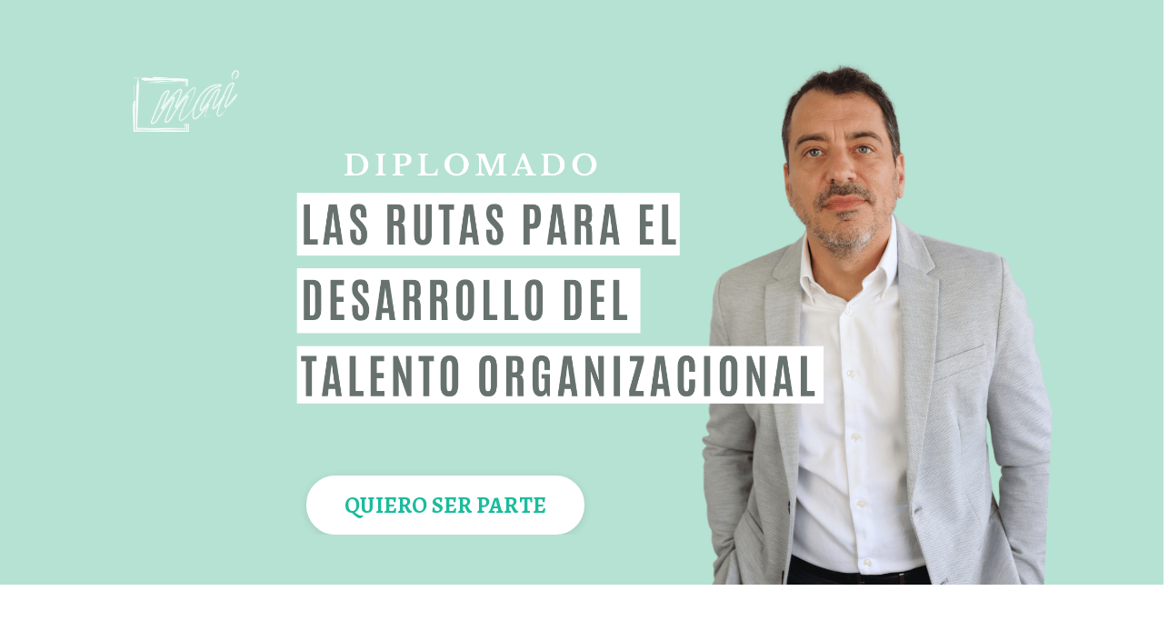

--- FILE ---
content_type: text/html; charset=utf-8
request_url: https://www.mairrhh.com/diplo-rutas-2024-org
body_size: 22483
content:
<!doctype html>
<html lang="en">
  <head>
    
              <meta name="csrf-param" content="authenticity_token">
              <meta name="csrf-token" content="kCE6SED7Mg+iNZufYYRcQbN/T+R07jx7RgeunsMC4LqRmQCrqCBVDDnXlBeTcnx6PbL6bngKhYU4Sr+O6hY/8g==">
            
    <title>
      
        Diplomado Las rutas para el desarrollo del talento organizacional 2024
      
    </title>
    <meta charset="utf-8" />
    <meta http-equiv="x-ua-compatible" content="ie=edge, chrome=1">
    <meta name="viewport" content="width=device-width, initial-scale=1, shrink-to-fit=no">
    
      <meta name="description" content="Diplomado para profesionales de RRHH que tienen a su cargo el área de formación o desarrollo que quieren aprender todas las rutas disponibles para crear y retener talento en sus organizaciones." />
    
    <meta property="og:type" content="website">
<meta property="og:url" content="https://www.mairrhh.com/diplo-rutas-2024-org">
<meta name="twitter:card" content="summary_large_image">

<meta property="og:title" content="Diplomado Las rutas para el desarrollo del talento organizacional 2024">
<meta name="twitter:title" content="Diplomado Las rutas para el desarrollo del talento organizacional 2024">


<meta property="og:description" content="Diplomado para profesionales de RRHH que tienen a su cargo el área de formación o desarrollo que quieren aprender todas las rutas disponibles para crear y retener talento en sus organizaciones.">
<meta name="twitter:description" content="Diplomado para profesionales de RRHH que tienen a su cargo el área de formación o desarrollo que quieren aprender todas las rutas disponibles para crear y retener talento en sus organizaciones.">


<meta property="og:image" content="https://kajabi-storefronts-production.kajabi-cdn.com/kajabi-storefronts-production/sites/2147530231/images/j9K3VE93Q2OrkWggQxjH_Programa_Intensivo_Rutas_desarrollo_2022_1280_720_px.png">
<meta name="twitter:image" content="https://kajabi-storefronts-production.kajabi-cdn.com/kajabi-storefronts-production/sites/2147530231/images/j9K3VE93Q2OrkWggQxjH_Programa_Intensivo_Rutas_desarrollo_2022_1280_720_px.png">

    
      <link href="https://kajabi-storefronts-production.kajabi-cdn.com/kajabi-storefronts-production/sites/2147530231/images/inCXKv9QyWL3xVWv037w_Logo_MAI_2022_favicon.png?v=2" rel="shortcut icon" />
    
    <link rel="canonical" href="https://www.mairrhh.com/diplo-rutas-2024-org" />

    <!-- Google Fonts ====================================================== -->
    <link rel="preconnect" href="https://fonts.gstatic.com" crossorigin>
    <link rel="stylesheet" media="print" onload="this.onload=null;this.removeAttribute(&#39;media&#39;);" type="text/css" href="//fonts.googleapis.com/css?family=Alegreya:400,700,400italic,700italic|Alegreya+Sans:400,700,400italic,700italic&amp;display=swap" />

    <!-- Kajabi CSS ======================================================== -->
    <link rel="stylesheet" media="print" onload="this.onload=null;this.removeAttribute(&#39;media&#39;);" type="text/css" href="https://kajabi-app-assets.kajabi-cdn.com/assets/core-0d125629e028a5a14579c81397830a1acd5cf5a9f3ec2d0de19efb9b0795fb03.css" />

    

    <!-- Font Awesome Icons -->
    <link rel="stylesheet" media="print" onload="this.onload=null;this.removeAttribute(&#39;media&#39;);" type="text/css" crossorigin="anonymous" href="https://use.fontawesome.com/releases/v5.15.2/css/all.css" />

    <link rel="stylesheet" media="screen" href="https://kajabi-storefronts-production.kajabi-cdn.com/kajabi-storefronts-production/themes/2156295235/assets/styles.css?1728077660324776" />

    <!-- Customer CSS ====================================================== -->
    <!-- If you're using custom css that affects the first render of the page, replace async_style_link below with styesheet_tag -->
    <link rel="stylesheet" media="print" onload="this.onload=null;this.removeAttribute(&#39;media&#39;);" type="text/css" href="https://kajabi-storefronts-production.kajabi-cdn.com/kajabi-storefronts-production/themes/2156295235/assets/overrides.css?1728077660324776" />
    <style>
  /* Custom CSS Added Via Theme Settings */
  /* CSS Overrides go here */
</style>

    <!-- Kajabi Editor Only CSS ============================================ -->
    

    <!-- Header hook ======================================================= -->
    <script type="text/javascript">
  var Kajabi = Kajabi || {};
</script>
<script type="text/javascript">
  Kajabi.currentSiteUser = {
    "id" : "-1",
    "type" : "Guest",
    "contactId" : "",
  };
</script>
<script type="text/javascript">
  Kajabi.theme = {
    activeThemeName: "Encore Page 2.x",
    previewThemeId: null,
    editor: false
  };
</script>
<meta name="turbo-prefetch" content="false">
<script>
(function(i,s,o,g,r,a,m){i['GoogleAnalyticsObject']=r;i[r]=i[r]||function(){
(i[r].q=i[r].q||[]).push(arguments)
},i[r].l=1*new Date();a=s.createElement(o),
m=s.getElementsByTagName(o)[0];a.async=1;a.src=g;m.parentNode.insertBefore(a,m)
})(window,document,'script','//www.google-analytics.com/analytics.js','ga');
ga('create', 'UA-215209107-1', 'auto', {});
ga('send', 'pageview');
</script>
<style type="text/css">
  #editor-overlay {
    display: none;
    border-color: #2E91FC;
    position: absolute;
    background-color: rgba(46,145,252,0.05);
    border-style: dashed;
    border-width: 3px;
    border-radius: 3px;
    pointer-events: none;
    cursor: pointer;
    z-index: 10000000000;
  }
  .editor-overlay-button {
    color: white;
    background: #2E91FC;
    border-radius: 2px;
    font-size: 13px;
    margin-inline-start: -24px;
    margin-block-start: -12px;
    padding-block: 3px;
    padding-inline: 10px;
    text-transform:uppercase;
    font-weight:bold;
    letter-spacing:1.5px;

    left: 50%;
    top: 50%;
    position: absolute;
  }
</style>
<script src="https://kajabi-app-assets.kajabi-cdn.com/vite/assets/track_analytics-999259ad.js" crossorigin="anonymous" type="module"></script><link rel="modulepreload" href="https://kajabi-app-assets.kajabi-cdn.com/vite/assets/stimulus-576c66eb.js" as="script" crossorigin="anonymous">
<link rel="modulepreload" href="https://kajabi-app-assets.kajabi-cdn.com/vite/assets/track_product_analytics-9c66ca0a.js" as="script" crossorigin="anonymous">
<link rel="modulepreload" href="https://kajabi-app-assets.kajabi-cdn.com/vite/assets/stimulus-e54d982b.js" as="script" crossorigin="anonymous">
<link rel="modulepreload" href="https://kajabi-app-assets.kajabi-cdn.com/vite/assets/trackProductAnalytics-3d5f89d8.js" as="script" crossorigin="anonymous">      <script type="text/javascript">
        if (typeof (window.rudderanalytics) === "undefined") {
          !function(){"use strict";window.RudderSnippetVersion="3.0.3";var sdkBaseUrl="https://cdn.rudderlabs.com/v3"
          ;var sdkName="rsa.min.js";var asyncScript=true;window.rudderAnalyticsBuildType="legacy",window.rudderanalytics=[]
          ;var e=["setDefaultInstanceKey","load","ready","page","track","identify","alias","group","reset","setAnonymousId","startSession","endSession","consent"]
          ;for(var n=0;n<e.length;n++){var t=e[n];window.rudderanalytics[t]=function(e){return function(){
          window.rudderanalytics.push([e].concat(Array.prototype.slice.call(arguments)))}}(t)}try{
          new Function('return import("")'),window.rudderAnalyticsBuildType="modern"}catch(a){}
          if(window.rudderAnalyticsMount=function(){
          "undefined"==typeof globalThis&&(Object.defineProperty(Object.prototype,"__globalThis_magic__",{get:function get(){
          return this},configurable:true}),__globalThis_magic__.globalThis=__globalThis_magic__,
          delete Object.prototype.__globalThis_magic__);var e=document.createElement("script")
          ;e.src="".concat(sdkBaseUrl,"/").concat(window.rudderAnalyticsBuildType,"/").concat(sdkName),e.async=asyncScript,
          document.head?document.head.appendChild(e):document.body.appendChild(e)
          },"undefined"==typeof Promise||"undefined"==typeof globalThis){var d=document.createElement("script")
          ;d.src="https://polyfill-fastly.io/v3/polyfill.min.js?version=3.111.0&features=Symbol%2CPromise&callback=rudderAnalyticsMount",
          d.async=asyncScript,document.head?document.head.appendChild(d):document.body.appendChild(d)}else{
          window.rudderAnalyticsMount()}window.rudderanalytics.load("2apYBMHHHWpiGqicceKmzPebApa","https://kajabiaarnyhwq.dataplane.rudderstack.com",{})}();
        }
      </script>
      <script type="text/javascript">
        if (typeof (window.rudderanalytics) !== "undefined") {
          rudderanalytics.page({"account_id":"2147523712","site_id":"2147530231"});
        }
      </script>
      <script type="text/javascript">
        if (typeof (window.rudderanalytics) !== "undefined") {
          (function () {
            function AnalyticsClickHandler (event) {
              const targetEl = event.target.closest('a') || event.target.closest('button');
              if (targetEl) {
                rudderanalytics.track('Site Link Clicked', Object.assign(
                  {"account_id":"2147523712","site_id":"2147530231"},
                  {
                    link_text: targetEl.textContent.trim(),
                    link_href: targetEl.href,
                    tag_name: targetEl.tagName,
                  }
                ));
              }
            };
            document.addEventListener('click', AnalyticsClickHandler);
          })();
        }
      </script>
<script>
!function(f,b,e,v,n,t,s){if(f.fbq)return;n=f.fbq=function(){n.callMethod?
n.callMethod.apply(n,arguments):n.queue.push(arguments)};if(!f._fbq)f._fbq=n;
n.push=n;n.loaded=!0;n.version='2.0';n.agent='plkajabi';n.queue=[];t=b.createElement(e);t.async=!0;
t.src=v;s=b.getElementsByTagName(e)[0];s.parentNode.insertBefore(t,s)}(window,
                                                                      document,'script','https://connect.facebook.net/en_US/fbevents.js');


fbq('init', '995525228428062', {"ct":"","country":null,"em":"","fn":"","ln":"","pn":"","zp":""});
fbq('track', "PageView");</script>
<noscript><img height="1" width="1" style="display:none"
src="https://www.facebook.com/tr?id=995525228428062&ev=PageView&noscript=1"
/></noscript>
<meta name='site_locale' content='es'><style type="text/css">
  /* Font Awesome 4 */
  .fa.fa-twitter{
    font-family:sans-serif;
  }
  .fa.fa-twitter::before{
    content:"𝕏";
    font-size:1.2em;
  }

  /* Font Awesome 5 */
  .fab.fa-twitter{
    font-family:sans-serif;
  }
  .fab.fa-twitter::before{
    content:"𝕏";
    font-size:1.2em;
  }
</style>
<link rel="stylesheet" href="https://cdn.jsdelivr.net/npm/@kajabi-ui/styles@1.0.4/dist/kajabi_products/kajabi_products.css" />
<script type="module" src="https://cdn.jsdelivr.net/npm/@pine-ds/core@3.14.0/dist/pine-core/pine-core.esm.js"></script>
<script nomodule src="https://cdn.jsdelivr.net/npm/@pine-ds/core@3.14.0/dist/pine-core/index.esm.js"></script>


  </head>
  <style>
  

  
    
      body {
        background-color: #ffffff;
      }
    
  
</style>
  <body id="encore-theme" class="background-light">
    

    <div id="section-header" data-section-id="header">

<style>
  /* Default Header Styles */
  .header {
    
      background-color: #FFFFFF;
    
    font-size: 18px;
  }
  .header a,
  .header a.link-list__link,
  .header a.link-list__link:hover,
  .header a.social-icons__icon,
  .header .user__login a,
  .header .dropdown__item a,
  .header .dropdown__trigger:hover {
    color: #2d3031;
  }
  .header .dropdown__trigger {
    color: #2d3031 !important;
  }
  /* Mobile Header Styles */
  @media (max-width: 767px) {
    .header {
      
      font-size: 16px;
    }
    
    .header .hamburger__slices .hamburger__slice {
      
        background-color: ;
      
    }
    
      .header a.link-list__link, .dropdown__item a, .header__content--mobile {
        text-align: left;
      }
    
    .header--overlay .header__content--mobile  {
      padding-bottom: 20px;
    }
  }
  /* Sticky Styles */
  
</style>

<div class="hidden">
  
    
  
    
  
    
  
    
  
    
  
  
  
  
</div>

<header class="header header--static hidden--desktop hidden--mobile  header--close-on-scroll" kjb-settings-id="sections_header_settings_background_color">
  <div class="hello-bars">
    
      
    
      
    
      
    
      
    
      
    
  </div>
  
    <div class="header__wrap">
      <div class="header__content header__content--desktop background-unrecognized">
        <div class="container header__container media justify-content-left">
          
            
                <style>
@media (min-width: 768px) {
  #block-1555988494486 {
    text-align: left;
  }
} 
</style>

<div 
  id="block-1555988494486" 
  class="header__block header__block--logo header__block--show header__switch-content stretch" 
  kjb-settings-id="sections_header_blocks_1555988494486_settings_stretch"
  
>
  

<style>
  #block-1555988494486 {
    line-height: 1;
  }
  #block-1555988494486 .logo__image {
    display: block;
    width: 50px;
  }
  #block-1555988494486 .logo__text {
    color: #2d3031;
  }
</style>

<a class="logo" href="/">
  
    <p class="logo__text" kjb-settings-id="sections_header_blocks_1555988494486_settings_logo_text">R E A C H</p>
  
</a>
</div>
              
          
            
                <style>
@media (min-width: 768px) {
  #block-1555988491313 {
    text-align: right;
  }
} 
</style>

<div 
  id="block-1555988491313" 
  class="header__block header__switch-content header__block--menu stretch" 
  kjb-settings-id="sections_header_blocks_1555988491313_settings_stretch"
  
>
  <div class="link-list justify-content-right" kjb-settings-id="sections_header_blocks_1555988491313_settings_menu">
  
    <a class="link-list__link" href="https://www.mairrhh.com/" >Home</a>
  
    <a class="link-list__link" href="https://www.mairrhh.com/speakers" >Speakers</a>
  
    <a class="link-list__link" href="https://www.mairrhh.com/consultoria" >Consultoría</a>
  
    <a class="link-list__link" href="https://www.mairrhh.com/store" >Capacitación</a>
  
    <a class="link-list__link" href="https://www.mairrhh.com/biblioteca" >Biblioteca</a>
  
    <a class="link-list__link" href="https://www.youtube.com/channel/UCjcjspH_WSNl436PWNEttHA" >Videos</a>
  
    <a class="link-list__link" href="https://www.mairrhh.com/blog" >Notas</a>
  
    <a class="link-list__link" href="https://www.mairrhh.com/contact" >Contacto</a>
  
</div>
</div>
              
          
            
                <style>
@media (min-width: 768px) {
  #block-1602256221872 {
    text-align: right;
  }
} 
</style>

<div 
  id="block-1602256221872" 
  class="header__block header__switch-content header__block--menu " 
  kjb-settings-id="sections_header_blocks_1602256221872_settings_stretch"
  
>
  <div class="link-list justify-content-right" kjb-settings-id="sections_header_blocks_1602256221872_settings_menu">
  
    <a class="link-list__link" href="https://www.mairrhh.com/speakers" >About</a>
  
    <a class="link-list__link" href="https://www.mairrhh.com/contact" >Contact</a>
  
</div>
</div>
              
          
            
                <style>
@media (min-width: 768px) {
  #block-1555988487706 {
    text-align: left;
  }
} 
</style>

<div 
  id="block-1555988487706" 
  class="header__block header__switch-content header__block--user " 
  kjb-settings-id="sections_header_blocks_1555988487706_settings_stretch"
  
>
  <style>
  /* Dropdown menu colors for desktop */
  @media (min-width: 768px) {
    #block-1555988487706 .dropdown__menu {
      background: #FFFFFF;
      color: #595959;
    }
    #block-1555988487706 .dropdown__item a,
    #block-1555988487706 {
      color: #595959;
    }
  }
  /* Mobile menu text alignment */
  @media (max-width: 767px) {
    #block-1555988487706 .dropdown__item a,
    #block-1555988487706 .user__login a {
      text-align: left;
    }
  }
</style>

<div class="user" kjb-settings-id="sections_header_blocks_1555988487706_settings_language_login">
  
    <span class="user__login" kjb-settings-id="language_login"><a href="/login">Log In</a></span>
  
</div>
</div>
              
          
            
                <style>
@media (min-width: 768px) {
  #block-1625597016289 {
    text-align: left;
  }
} 
</style>

<div 
  id="block-1625597016289" 
  class="header__block header__switch-content header__block--cta " 
  kjb-settings-id="sections_header_blocks_1625597016289_settings_stretch"
  
>
  






<style>
  #block-1625597016289 .btn,
  [data-slick-id="1625597016289"] .block .btn {
    color: #2d3031;
    border-color: #2d3031;
    border-radius: 50px;
    background-color: #2d3031;
  }
  #block-1625597016289 .btn--outline,
  [data-slick-id="1625597016289"] .block .btn--outline {
    background: transparent;
    color: #2d3031;
  }
</style>

<a class="btn btn--outline btn--large btn--auto" href="/site/contact"   kjb-settings-id="sections_header_blocks_1625597016289_settings_btn_background_color" role="button">
  Book a call
</a>
</div>
              
          
          
            <div class="hamburger hidden--desktop" kjb-settings-id="sections_header_settings_hamburger_color">
              <div class="hamburger__slices">
                <div class="hamburger__slice hamburger--slice-1"></div>
                <div class="hamburger__slice hamburger--slice-2"></div>
                <div class="hamburger__slice hamburger--slice-3"></div>
                <div class="hamburger__slice hamburger--slice-4"></div>
              </div>
            </div>
          
        </div>
      </div>
      <div class="header__content header__content--mobile">
        <div class="header__switch-content header__spacer"></div>
      </div>
    </div>
  
</header>

</div>
    <main>
      <div data-content-for-index data-dynamic-sections="index"><div id="section-1652474541857" data-section-id="1652474541857"><style>
  
  #section-1652474541857 .section__overlay {
    position: absolute;
    width: 100%;
    height: 100%;
    left: 0;
    top: 0;
    background-color: ;
  }
  #section-1652474541857 .sizer {
    padding-top: 0px;
    padding-bottom: 40px;
  }
  #section-1652474541857 .container {
    max-width: calc(1260px + 10px + 10px);
    padding-right: 10px;
    padding-left: 10px;
    
  }
  #section-1652474541857 .row {
    
  }
  #section-1652474541857 .container--full {
    width: 100%;
    max-width: calc(100% + 10px + 10px);
  }
  @media (min-width: 768px) {
    
    #section-1652474541857 .sizer {
      padding-top: 100px;
      padding-bottom: 100px;
    }
    #section-1652474541857 .container {
      max-width: calc(1260px + 40px + 40px);
      padding-right: 40px;
      padding-left: 40px;
    }
    #section-1652474541857 .container--full {
      max-width: calc(100% + 40px + 40px);
    }
  }
  
  
</style>

<section kjb-settings-id="sections_1652474541857_settings_background_color"
  class="section
  hidden--desktop
  
   "
  data-reveal-event=""
  data-reveal-offset=""
  data-reveal-units="seconds">
  <div class="sizer ">
    
    <div class="section__overlay"></div>
    <div class="container ">
      <div class="row align-items-center justify-content-center">
        
          




<style>
  /* flush setting */
  
  
  /* margin settings */
  #block-1652474541857_0, [data-slick-id="1652474541857_0"] {
    margin-top: 0px;
    margin-right: 0px;
    margin-bottom: 0px;
    margin-left: 0px;
  }
  #block-1652474541857_0 .block, [data-slick-id="1652474541857_0"] .block {
    /* border settings */
    border: 4px none black;
    border-radius: 0px;
    

    /* background color */
    
    /* default padding for mobile */
    
    
    
    /* mobile padding overrides */
    
      padding: 0;
    
    
    
    
    
  }

  @media (min-width: 768px) {
    /* desktop margin settings */
    #block-1652474541857_0, [data-slick-id="1652474541857_0"] {
      margin-top: 0px;
      margin-right: 0px;
      margin-bottom: 0px;
      margin-left: 0px;
    }
    #block-1652474541857_0 .block, [data-slick-id="1652474541857_0"] .block {
      /* default padding for desktop  */
      
      
      /* desktop padding overrides */
      
        padding: 0;
      
      
      
      
      
    }
  }
  /* mobile text align */
  @media (max-width: 767px) {
    #block-1652474541857_0, [data-slick-id="1652474541857_0"] {
      text-align: ;
    }
  }
</style>


<div
  id="block-1652474541857_0"
  class="
  block-type--image
  text-
  col-10
  
  
  
    
  
  
  "
  
  data-reveal-event=""
  data-reveal-offset=""
  data-reveal-units="seconds"
  
    kjb-settings-id="sections_1652474541857_blocks_1652474541857_0_settings_width"
  
  
>
  <div class="block
    box-shadow-none
    "
    
      data-aos="none"
      data-aos-delay="0"
      data-aos-duration="0"
    
    
  >
    
    

<style>
  #block-1652474541857_0 .block,
  [data-slick-id="1652474541857_0"] .block {
    display: flex;
    justify-content: flex-start;
  }
  #block-1652474541857_0 .image,
  [data-slick-id="1652474541857_0"] .image {
    width: 100%;
    overflow: hidden;
    
    border-radius: 4px;
    
  }
  #block-1652474541857_0 .image__image,
  [data-slick-id="1652474541857_0"] .image__image {
    width: 100%;
    
  }
  #block-1652474541857_0 .image__overlay,
  [data-slick-id="1652474541857_0"] .image__overlay {
    
      opacity: 0;
    
    background-color: #fff;
    border-radius: 4px;
    
  }
  
  #block-1652474541857_0 .image__overlay-text,
  [data-slick-id="1652474541857_0"] .image__overlay-text {
    color:  !important;
  }
  @media (min-width: 768px) {
    #block-1652474541857_0 .block,
    [data-slick-id="1652474541857_0"] .block {
        display: flex;
        justify-content: flex-start;
    }
    #block-1652474541857_0 .image__overlay,
    [data-slick-id="1652474541857_0"] .image__overlay {
      
        opacity: 0;
      
    }
    #block-1652474541857_0 .image__overlay:hover {
      opacity: 1;
    }
  }
  
</style>

<div class="image">
  
    
        <img loading="auto" class="image__image" alt="" kjb-settings-id="sections_1652474541857_blocks_1652474541857_0_settings_image" src="https://kajabi-storefronts-production.kajabi-cdn.com/kajabi-storefronts-production/file-uploads/themes/2156295235/settings_images/c5542fc-bdf3-402a-584f-a813e6b5f6c3_fab116c-a1d8-5a0e-4ea4-ef483e443_Programa_Intensivo_Rutas_desarrollo_2023_3_.jpg" />
    
    
  
</div>
  </div>
</div>

        
          




<style>
  /* flush setting */
  
  
  /* margin settings */
  #block-1652475169156, [data-slick-id="1652475169156"] {
    margin-top: 0px;
    margin-right: 0px;
    margin-bottom: 0px;
    margin-left: 0px;
  }
  #block-1652475169156 .block, [data-slick-id="1652475169156"] .block {
    /* border settings */
    border: 4px none black;
    border-radius: 4px;
    

    /* background color */
    
    /* default padding for mobile */
    
    
    
    /* mobile padding overrides */
    
    
    
    
    
  }

  @media (min-width: 768px) {
    /* desktop margin settings */
    #block-1652475169156, [data-slick-id="1652475169156"] {
      margin-top: 0px;
      margin-right: 0px;
      margin-bottom: 0px;
      margin-left: 0px;
    }
    #block-1652475169156 .block, [data-slick-id="1652475169156"] .block {
      /* default padding for desktop  */
      
      
      /* desktop padding overrides */
      
      
      
      
      
    }
  }
  /* mobile text align */
  @media (max-width: 767px) {
    #block-1652475169156, [data-slick-id="1652475169156"] {
      text-align: center;
    }
  }
</style>


<div
  id="block-1652475169156"
  class="
  block-type--cta
  text-center
  col-4
  
  
  
    
  
  
  "
  
  data-reveal-event=""
  data-reveal-offset=""
  data-reveal-units="seconds"
  
    kjb-settings-id="sections_1652474541857_blocks_1652475169156_settings_width"
  
  
>
  <div class="block
    box-shadow-none
    "
    
      data-aos="none"
      data-aos-delay="0"
      data-aos-duration="0"
    
    
  >
    
    






<style>
  #block-1652475169156 .btn,
  [data-slick-id="1652475169156"] .block .btn {
    color: #ffffff;
    border-color: #1abc9c;
    border-radius: 0px;
    background-color: #1abc9c;
  }
  #block-1652475169156 .btn--outline,
  [data-slick-id="1652475169156"] .block .btn--outline {
    background: transparent;
    color: #1abc9c;
  }
</style>

<a class="btn btn--outline btn--large btn--auto" href="#section-1652133594220"   kjb-settings-id="sections_1652474541857_blocks_1652475169156_settings_btn_background_color" role="button">
  Me quiero registrar
</a>
  </div>
</div>

        
      </div>
    </div>
  </div>
</section>
</div><div id="section-1652120625262" data-section-id="1652120625262"><style>
  
    #section-1652120625262 {
      background-image: url(https://kajabi-storefronts-production.kajabi-cdn.com/kajabi-storefronts-production/themes/2151115076/settings_images/vnTemPnBQwWiKoq0tEAz_Programa_Intensivo_Rutas_desarrollo_2022_2880_1200_px.png);
      background-position: center;
    }
  
  #section-1652120625262 .section__overlay {
    position: absolute;
    width: 100%;
    height: 100%;
    left: 0;
    top: 0;
    background-color: ;
  }
  #section-1652120625262 .sizer {
    padding-top: 40px;
    padding-bottom: 40px;
  }
  #section-1652120625262 .container {
    max-width: calc(1260px + 10px + 10px);
    padding-right: 10px;
    padding-left: 10px;
    
  }
  #section-1652120625262 .row {
    
  }
  #section-1652120625262 .container--full {
    width: 100%;
    max-width: calc(100% + 10px + 10px);
  }
  @media (min-width: 768px) {
    
      #section-1652120625262 {
        
      }
    
    #section-1652120625262 .sizer {
      padding-top: 100px;
      padding-bottom: 40px;
    }
    #section-1652120625262 .container {
      max-width: calc(1260px + 40px + 40px);
      padding-right: 40px;
      padding-left: 40px;
    }
    #section-1652120625262 .container--full {
      max-width: calc(100% + 40px + 40px);
    }
  }
  
  
</style>

<section kjb-settings-id="sections_1652120625262_settings_background_color"
  class="section
  
  hidden--mobile
   "
  data-reveal-event=""
  data-reveal-offset=""
  data-reveal-units="seconds">
  <div class="sizer ">
    
    <div class="section__overlay"></div>
    <div class="container ">
      <div class="row align-items-center justify-content-center">
        
          




<style>
  /* flush setting */
  
  
  /* margin settings */
  #block-1652120625262_0, [data-slick-id="1652120625262_0"] {
    margin-top: 0px;
    margin-right: 0px;
    margin-bottom: 0px;
    margin-left: 0px;
  }
  #block-1652120625262_0 .block, [data-slick-id="1652120625262_0"] .block {
    /* border settings */
    border: 18px none black;
    border-radius: 45px;
    

    /* background color */
    
    /* default padding for mobile */
    
    
    
    /* mobile padding overrides */
    
    
    
    
    
  }

  @media (min-width: 768px) {
    /* desktop margin settings */
    #block-1652120625262_0, [data-slick-id="1652120625262_0"] {
      margin-top: 0px;
      margin-right: 300px;
      margin-bottom: 0px;
      margin-left: 0px;
    }
    #block-1652120625262_0 .block, [data-slick-id="1652120625262_0"] .block {
      /* default padding for desktop  */
      
      
      /* desktop padding overrides */
      
      
        padding-top: 400px;
      
      
      
      
    }
  }
  /* mobile text align */
  @media (max-width: 767px) {
    #block-1652120625262_0, [data-slick-id="1652120625262_0"] {
      text-align: left;
    }
  }
</style>


<div
  id="block-1652120625262_0"
  class="
  block-type--text
  text-center
  col-8
  
  
  
    
  
  
  "
  
  data-reveal-event=""
  data-reveal-offset=""
  data-reveal-units="seconds"
  
    kjb-settings-id="sections_1652120625262_blocks_1652120625262_0_settings_width"
  
  
>
  <div class="block
    box-shadow-none
    "
    
      data-aos="none"
      data-aos-delay="0"
      data-aos-duration="0"
    
    
  >
    
    <style>
  
  #block-1577982541036_0 .btn {
    margin-top: 1rem;
  }
</style>


  



  






<style>
  #block-1652120625262_0 .btn,
  [data-slick-id="1652120625262_0"] .block .btn {
    color: #1abc9c;
    border-color: #ffffff;
    border-radius: 35px;
    background-color: #ffffff;
  }
  #block-1652120625262_0 .btn--outline,
  [data-slick-id="1652120625262_0"] .block .btn--outline {
    background: transparent;
    color: #ffffff;
  }
</style>

<a class="btn btn--solid btn--large btn--auto" href="#section-1652133594220"   kjb-settings-id="sections_1652120625262_blocks_1652120625262_0_settings_btn_background_color" role="button">
  QUIERO SER PARTE 
</a>

  </div>
</div>

        
      </div>
    </div>
  </div>
</section>
</div><div id="section-1652121158181" data-section-id="1652121158181"><style>
  
  #section-1652121158181 .section__overlay {
    position: absolute;
    width: 100%;
    height: 100%;
    left: 0;
    top: 0;
    background-color: ;
  }
  #section-1652121158181 .sizer {
    padding-top: -20px;
    padding-bottom: 40px;
  }
  #section-1652121158181 .container {
    max-width: calc(1260px + 10px + 10px);
    padding-right: 10px;
    padding-left: 10px;
    
  }
  #section-1652121158181 .row {
    
  }
  #section-1652121158181 .container--full {
    width: 100%;
    max-width: calc(100% + 10px + 10px);
  }
  @media (min-width: 768px) {
    
    #section-1652121158181 .sizer {
      padding-top: 40px;
      padding-bottom: 40px;
    }
    #section-1652121158181 .container {
      max-width: calc(1260px + 40px + 40px);
      padding-right: 40px;
      padding-left: 40px;
    }
    #section-1652121158181 .container--full {
      max-width: calc(100% + 40px + 40px);
    }
  }
  
  
</style>

<section kjb-settings-id="sections_1652121158181_settings_background_color"
  class="section
  
  
   "
  data-reveal-event=""
  data-reveal-offset=""
  data-reveal-units="seconds">
  <div class="sizer ">
    
    <div class="section__overlay"></div>
    <div class="container ">
      <div class="row align-items-center justify-content-center">
        
          




<style>
  /* flush setting */
  
  
  /* margin settings */
  #block-1652121172082, [data-slick-id="1652121172082"] {
    margin-top: 0px;
    margin-right: 0px;
    margin-bottom: 0px;
    margin-left: 0px;
  }
  #block-1652121172082 .block, [data-slick-id="1652121172082"] .block {
    /* border settings */
    border: 4px none black;
    border-radius: 4px;
    

    /* background color */
    
    /* default padding for mobile */
    
    
    
    /* mobile padding overrides */
    
    
    
    
    
  }

  @media (min-width: 768px) {
    /* desktop margin settings */
    #block-1652121172082, [data-slick-id="1652121172082"] {
      margin-top: 17px;
      margin-right: 0px;
      margin-bottom: 0px;
      margin-left: 0px;
    }
    #block-1652121172082 .block, [data-slick-id="1652121172082"] .block {
      /* default padding for desktop  */
      
      
      /* desktop padding overrides */
      
      
      
      
      
    }
  }
  /* mobile text align */
  @media (max-width: 767px) {
    #block-1652121172082, [data-slick-id="1652121172082"] {
      text-align: left;
    }
  }
</style>


  <div class="block-break"></div>

<div
  id="block-1652121172082"
  class="
  block-type--text
  text-left
  col-10
  
  
  
    
  
  
  "
  
  data-reveal-event=""
  data-reveal-offset=""
  data-reveal-units="seconds"
  
    kjb-settings-id="sections_1652121158181_blocks_1652121172082_settings_width"
  
  
>
  <div class="block
    box-shadow-none
    "
    
      data-aos="none"
      data-aos-delay="0"
      data-aos-duration="0"
    
    
  >
    
    <style>
  
  #block-1577982541036_0 .btn {
    margin-top: 1rem;
  }
</style>


  <h1 style="text-align: center;"><b><i>Diplomado para profesionales de RRHH que tienen a su cargo el área de formación o desarrollo que quieren aprender todas las rutas disponibles para crear y retener talento en sus organizaciones.</i></b></h1>
<p style="text-align: center;"> </p>
<p style="text-align: center;"><b><i>Cursada Online, combina clases grabadas con encuentros por Zoom. Comienzo de clases 1 de NOVIEMBRE 2024.</i></b></p>



  </div>
</div>

  <div class="block-break"></div>

        
      </div>
    </div>
  </div>
</section>
</div><div id="section-1652121876092" data-section-id="1652121876092"></div><div id="section-1660327935640" data-section-id="1660327935640"></div><div id="section-1662752026198" data-section-id="1662752026198"><style>
  
  #section-1662752026198 .section__overlay {
    position: absolute;
    width: 100%;
    height: 100%;
    left: 0;
    top: 0;
    background-color: ;
  }
  #section-1662752026198 .sizer {
    padding-top: 40px;
    padding-bottom: 40px;
  }
  #section-1662752026198 .container {
    max-width: calc(1260px + 10px + 10px);
    padding-right: 10px;
    padding-left: 10px;
    
  }
  #section-1662752026198 .row {
    
  }
  #section-1662752026198 .container--full {
    width: 100%;
    max-width: calc(100% + 10px + 10px);
  }
  @media (min-width: 768px) {
    
    #section-1662752026198 .sizer {
      padding-top: 100px;
      padding-bottom: 100px;
    }
    #section-1662752026198 .container {
      max-width: calc(1260px + 40px + 40px);
      padding-right: 40px;
      padding-left: 40px;
    }
    #section-1662752026198 .container--full {
      max-width: calc(100% + 40px + 40px);
    }
  }
  
  
</style>

<section kjb-settings-id="sections_1662752026198_settings_background_color"
  class="section
  
  
   "
  data-reveal-event=""
  data-reveal-offset=""
  data-reveal-units="seconds">
  <div class="sizer ">
    
    <div class="section__overlay"></div>
    <div class="container ">
      <div class="row align-items-center justify-content-center">
        
          




<style>
  /* flush setting */
  
  
  /* margin settings */
  #block-1662752026198_0, [data-slick-id="1662752026198_0"] {
    margin-top: 0px;
    margin-right: 0px;
    margin-bottom: 0px;
    margin-left: 0px;
  }
  #block-1662752026198_0 .block, [data-slick-id="1662752026198_0"] .block {
    /* border settings */
    border: 1px none black;
    border-radius: 7px;
    

    /* background color */
    
    /* default padding for mobile */
    
    
    
    /* mobile padding overrides */
    
      padding: 0;
    
    
    
    
    
  }

  @media (min-width: 768px) {
    /* desktop margin settings */
    #block-1662752026198_0, [data-slick-id="1662752026198_0"] {
      margin-top: 0px;
      margin-right: 0px;
      margin-bottom: 0px;
      margin-left: 0px;
    }
    #block-1662752026198_0 .block, [data-slick-id="1662752026198_0"] .block {
      /* default padding for desktop  */
      
      
      /* desktop padding overrides */
      
        padding: 0;
      
      
      
      
      
    }
  }
  /* mobile text align */
  @media (max-width: 767px) {
    #block-1662752026198_0, [data-slick-id="1662752026198_0"] {
      text-align: ;
    }
  }
</style>


<div
  id="block-1662752026198_0"
  class="
  block-type--video
  text-
  col-8
  
  
  
    
  
  
  "
  
  data-reveal-event=""
  data-reveal-offset=""
  data-reveal-units="seconds"
  
    kjb-settings-id="sections_1662752026198_blocks_1662752026198_0_settings_width"
  
  
>
  <div class="block
    box-shadow-none
    "
    
      data-aos="none"
      data-aos-delay="0"
      data-aos-duration="0"
    
    
  >
    
    













<div class="video">
  
    
<script>
  window._wq = window._wq || [];
  _wq.push({"j02wfzw50q": JSON.parse('{\"playerColor\":\"#2d3031\",\"stillUrl\":\"https://kajabi-storefronts-production.kajabi-cdn.com/kajabi-storefronts-production/themes/2151359204/settings_images/TN7nAKNXTPy7IfOWNuk9_file.jpg\",\"autoPlay\":true,\"controlsVisibleOnLoad\":true,\"playbar\":true,\"fullscreenButton\":true,\"playbackRateControl\":false,\"qualityControl\":false,\"settingsControl\":false,\"smallPlayButton\":true,\"endVideoBehavior\":\"loop\",\"playButton\":true,\"resumable\":true}')});
</script>

<script charset="ISO-8859-1" src="//fast.wistia.com/assets/external/E-v1.js" async></script>


<div class="kjb-video-responsive">
  <div id="wistia_j02wfzw50q"
    class="wistia_embed wistia_async_j02wfzw50q "
    data-track-progress=""
    data-tracked-percent="">&nbsp;</div>
</div>

  
</div>
  </div>
</div>

        
      </div>
    </div>
  </div>
</section>
</div><div id="section-1660340314142" data-section-id="1660340314142"><style>
  
    #section-1660340314142 {
      background-image: url(https://kajabi-storefronts-production.kajabi-cdn.com/kajabi-storefronts-production/themes/2151115076/settings_images/wlBV6lhESDiq343bSzmB_file.jpg);
      background-position: center;
    }
  
  #section-1660340314142 .section__overlay {
    position: absolute;
    width: 100%;
    height: 100%;
    left: 0;
    top: 0;
    background-color: ;
  }
  #section-1660340314142 .sizer {
    padding-top: -20px;
    padding-bottom: 40px;
  }
  #section-1660340314142 .container {
    max-width: calc(1260px + 10px + 10px);
    padding-right: 10px;
    padding-left: 10px;
    
  }
  #section-1660340314142 .row {
    
  }
  #section-1660340314142 .container--full {
    width: 100%;
    max-width: calc(100% + 10px + 10px);
  }
  @media (min-width: 768px) {
    
      #section-1660340314142 {
        
      }
    
    #section-1660340314142 .sizer {
      padding-top: 40px;
      padding-bottom: 40px;
    }
    #section-1660340314142 .container {
      max-width: calc(1260px + 40px + 40px);
      padding-right: 40px;
      padding-left: 40px;
    }
    #section-1660340314142 .container--full {
      max-width: calc(100% + 40px + 40px);
    }
  }
  
  
</style>

<section kjb-settings-id="sections_1660340314142_settings_background_color"
  class="section
  
  
   "
  data-reveal-event=""
  data-reveal-offset=""
  data-reveal-units="seconds">
  <div class="sizer ">
    
    <div class="section__overlay"></div>
    <div class="container ">
      <div class="row align-items-center justify-content-center">
        
          




<style>
  /* flush setting */
  
  
  /* margin settings */
  #block-1660340314142_0, [data-slick-id="1660340314142_0"] {
    margin-top: 0px;
    margin-right: 0px;
    margin-bottom: 0px;
    margin-left: 0px;
  }
  #block-1660340314142_0 .block, [data-slick-id="1660340314142_0"] .block {
    /* border settings */
    border: 4px none black;
    border-radius: 4px;
    

    /* background color */
    
    /* default padding for mobile */
    
    
    
    /* mobile padding overrides */
    
    
    
    
    
  }

  @media (min-width: 768px) {
    /* desktop margin settings */
    #block-1660340314142_0, [data-slick-id="1660340314142_0"] {
      margin-top: 17px;
      margin-right: 0px;
      margin-bottom: 0px;
      margin-left: 0px;
    }
    #block-1660340314142_0 .block, [data-slick-id="1660340314142_0"] .block {
      /* default padding for desktop  */
      
      
      /* desktop padding overrides */
      
      
      
      
      
    }
  }
  /* mobile text align */
  @media (max-width: 767px) {
    #block-1660340314142_0, [data-slick-id="1660340314142_0"] {
      text-align: left;
    }
  }
</style>


  <div class="block-break"></div>

<div
  id="block-1660340314142_0"
  class="
  block-type--text
  text-left
  col-12
  
  
  
    
  
  
  "
  
  data-reveal-event=""
  data-reveal-offset=""
  data-reveal-units="seconds"
  
    kjb-settings-id="sections_1660340314142_blocks_1660340314142_0_settings_width"
  
  
>
  <div class="block
    box-shadow-none
    "
    
      data-aos="none"
      data-aos-delay="0"
      data-aos-duration="0"
    
    
  >
    
    <style>
  
  #block-1577982541036_0 .btn {
    margin-top: 1rem;
  }
</style>


  <h3 style="text-align: center;"><em>Crear y retener talento es de las tareas m&aacute;s dif&iacute;ciles y a la vez m&aacute;s estrat&eacute;gicas en las que podemos embarcarnos en una organizaci&oacute;n y al mismo tiempo de las m&aacute;s gratificantes. Saber que con tu trabajo contribuyes directamente a cuidar el capital intelectual y la cultura de tu organizaci&oacute;n es un motivo de gran orgullo.</em></h3>



  </div>
</div>

  <div class="block-break"></div>

        
      </div>
    </div>
  </div>
</section>
</div><div id="section-1636410511426" data-section-id="1636410511426"><style>
  
    #section-1636410511426 {
      background-image: url(https://kajabi-storefronts-production.kajabi-cdn.com/kajabi-storefronts-production/themes/2151115076/settings_images/iEvlkkLMR6qO8TCyNrwK_fondo_4.jpg);
      background-position: center;
    }
  
  #section-1636410511426 .section__overlay {
    position: absolute;
    width: 100%;
    height: 100%;
    left: 0;
    top: 0;
    background-color: rgba(255, 255, 255, 0.847);
  }
  #section-1636410511426 .sizer {
    padding-top: 40px;
    padding-bottom: 40px;
  }
  #section-1636410511426 .container {
    max-width: calc(1260px + 10px + 10px);
    padding-right: 10px;
    padding-left: 10px;
    
  }
  #section-1636410511426 .row {
    
  }
  #section-1636410511426 .container--full {
    width: 100%;
    max-width: calc(100% + 10px + 10px);
  }
  @media (min-width: 768px) {
    
      #section-1636410511426 {
        
      }
    
    #section-1636410511426 .sizer {
      padding-top: 50px;
      padding-bottom: 30px;
    }
    #section-1636410511426 .container {
      max-width: calc(1260px + 40px + 40px);
      padding-right: 40px;
      padding-left: 40px;
    }
    #section-1636410511426 .container--full {
      max-width: calc(100% + 40px + 40px);
    }
  }
  
  
</style>

<section kjb-settings-id="sections_1636410511426_settings_background_color"
  class="section
  
  
   background-light "
  data-reveal-event=""
  data-reveal-offset=""
  data-reveal-units="seconds">
  <div class="sizer ">
    
    <div class="section__overlay"></div>
    <div class="container ">
      <div class="row align-items-center justify-content-center">
        
          




<style>
  /* flush setting */
  
  
  /* margin settings */
  #block-1636411129630, [data-slick-id="1636411129630"] {
    margin-top: 0px;
    margin-right: 0px;
    margin-bottom: 0px;
    margin-left: 0px;
  }
  #block-1636411129630 .block, [data-slick-id="1636411129630"] .block {
    /* border settings */
    border: 4px none black;
    border-radius: 4px;
    

    /* background color */
    
    /* default padding for mobile */
    
    
    
    /* mobile padding overrides */
    
    
    
    
    
  }

  @media (min-width: 768px) {
    /* desktop margin settings */
    #block-1636411129630, [data-slick-id="1636411129630"] {
      margin-top: 0px;
      margin-right: 0px;
      margin-bottom: 0px;
      margin-left: 0px;
    }
    #block-1636411129630 .block, [data-slick-id="1636411129630"] .block {
      /* default padding for desktop  */
      
      
      /* desktop padding overrides */
      
      
      
      
      
    }
  }
  /* mobile text align */
  @media (max-width: 767px) {
    #block-1636411129630, [data-slick-id="1636411129630"] {
      text-align: left;
    }
  }
</style>


<div
  id="block-1636411129630"
  class="
  block-type--text
  text-left
  col-12
  
  
  
    
  
  
  "
  
  data-reveal-event=""
  data-reveal-offset=""
  data-reveal-units="seconds"
  
    kjb-settings-id="sections_1636410511426_blocks_1636411129630_settings_width"
  
  
>
  <div class="block
    box-shadow-none
    "
    
      data-aos="none"
      data-aos-delay="0"
      data-aos-duration="0"
    
    
  >
    
    <style>
  
  #block-1577982541036_0 .btn {
    margin-top: 1rem;
  }
</style>


  <h2 style="text-align: center;"><strong><em>Este Diplomado es para ti si...</em></strong></h2>
<p> </p>
<ul>
<li>
<h3><span>Diriges el área de RRHH</span></h3>
</li>
<li>
<h3>Lideras el área de formación</h3>
</li>
<li>
<h3>Lideras el área de desarrollo</h3>
</li>
<li>
<h3>Eres el número uno en tu organización y te desvela no perder más capital intelectual</h3>
</li>
<li>
<h3>Tienes a tu cargo diseñar los planes de carrera y sucesión</h3>
</li>
<li>
<h3>Deseas aprender todas las rutas para crear y retener talento</h3>
</li>
</ul>



  </div>
</div>

        
          




<style>
  /* flush setting */
  
  
  /* margin settings */
  #block-1636410520652, [data-slick-id="1636410520652"] {
    margin-top: 0px;
    margin-right: 0px;
    margin-bottom: 0px;
    margin-left: 0px;
  }
  #block-1636410520652 .block, [data-slick-id="1636410520652"] .block {
    /* border settings */
    border: 4px none black;
    border-radius: 4px;
    

    /* background color */
    
    /* default padding for mobile */
    
    
    
    /* mobile padding overrides */
    
    
    
    
    
  }

  @media (min-width: 768px) {
    /* desktop margin settings */
    #block-1636410520652, [data-slick-id="1636410520652"] {
      margin-top: 0px;
      margin-right: 0px;
      margin-bottom: 0px;
      margin-left: 0px;
    }
    #block-1636410520652 .block, [data-slick-id="1636410520652"] .block {
      /* default padding for desktop  */
      
      
      /* desktop padding overrides */
      
      
      
      
      
    }
  }
  /* mobile text align */
  @media (max-width: 767px) {
    #block-1636410520652, [data-slick-id="1636410520652"] {
      text-align: center;
    }
  }
</style>


<div
  id="block-1636410520652"
  class="
  block-type--cta
  text-center
  col-5
  
  
  
    
  
  
  "
  
  data-reveal-event=""
  data-reveal-offset=""
  data-reveal-units="seconds"
  
    kjb-settings-id="sections_1636410511426_blocks_1636410520652_settings_width"
  
  
>
  <div class="block
    box-shadow-none
    "
    
      data-aos="none"
      data-aos-delay="0"
      data-aos-duration="0"
    
    
  >
    
    






<style>
  #block-1636410520652 .btn,
  [data-slick-id="1636410520652"] .block .btn {
    color: #ffffff;
    border-color: #1abc9c;
    border-radius: 30px;
    background-color: #1abc9c;
  }
  #block-1636410520652 .btn--outline,
  [data-slick-id="1636410520652"] .block .btn--outline {
    background: transparent;
    color: #1abc9c;
  }
</style>

<a class="btn btn--solid btn--large btn--auto" href="#popup_checkout_VWG8TdUZ"   target="_blank" rel="noopener"  kjb-settings-id="sections_1636410511426_blocks_1636410520652_settings_btn_background_color" role="button">
  ¡Es para mi!
</a>
  </div>
</div>

        
      </div>
    </div>
  </div>
</section>
</div><div id="section-1652475354065" data-section-id="1652475354065"></div><div id="section-1636410319754" data-section-id="1636410319754"><style>
  
  #section-1636410319754 .section__overlay {
    position: absolute;
    width: 100%;
    height: 100%;
    left: 0;
    top: 0;
    background-color: ;
  }
  #section-1636410319754 .sizer {
    padding-top: 40px;
    padding-bottom: 40px;
  }
  #section-1636410319754 .container {
    max-width: calc(1260px + 10px + 10px);
    padding-right: 10px;
    padding-left: 10px;
    
  }
  #section-1636410319754 .row {
    
  }
  #section-1636410319754 .container--full {
    width: 100%;
    max-width: calc(100% + 10px + 10px);
  }
  @media (min-width: 768px) {
    
    #section-1636410319754 .sizer {
      padding-top: 20px;
      padding-bottom: 0px;
    }
    #section-1636410319754 .container {
      max-width: calc(1260px + 40px + 40px);
      padding-right: 40px;
      padding-left: 40px;
    }
    #section-1636410319754 .container--full {
      max-width: calc(100% + 40px + 40px);
    }
  }
  
  
</style>

<section kjb-settings-id="sections_1636410319754_settings_background_color"
  class="section
  
  
   "
  data-reveal-event=""
  data-reveal-offset=""
  data-reveal-units="seconds">
  <div class="sizer ">
    
    <div class="section__overlay"></div>
    <div class="container ">
      <div class="row align-items-center justify-content-center">
        
          




<style>
  /* flush setting */
  
  
  /* margin settings */
  #block-1636410319754_0, [data-slick-id="1636410319754_0"] {
    margin-top: 0px;
    margin-right: 0px;
    margin-bottom: 0px;
    margin-left: 0px;
  }
  #block-1636410319754_0 .block, [data-slick-id="1636410319754_0"] .block {
    /* border settings */
    border: 4px none black;
    border-radius: 4px;
    

    /* background color */
    
    /* default padding for mobile */
    
    
    
    /* mobile padding overrides */
    
    
    
    
    
  }

  @media (min-width: 768px) {
    /* desktop margin settings */
    #block-1636410319754_0, [data-slick-id="1636410319754_0"] {
      margin-top: 0px;
      margin-right: 0px;
      margin-bottom: 0px;
      margin-left: 0px;
    }
    #block-1636410319754_0 .block, [data-slick-id="1636410319754_0"] .block {
      /* default padding for desktop  */
      
      
      /* desktop padding overrides */
      
      
      
      
      
    }
  }
  /* mobile text align */
  @media (max-width: 767px) {
    #block-1636410319754_0, [data-slick-id="1636410319754_0"] {
      text-align: left;
    }
  }
</style>


<div
  id="block-1636410319754_0"
  class="
  block-type--text
  text-center
  col-11
  
  
  
    
  
  
  "
  
  data-reveal-event=""
  data-reveal-offset=""
  data-reveal-units="seconds"
  
    kjb-settings-id="sections_1636410319754_blocks_1636410319754_0_settings_width"
  
  
>
  <div class="block
    box-shadow-none
    "
    
      data-aos="none"
      data-aos-delay="0"
      data-aos-duration="0"
    
    
  >
    
    <style>
  
  #block-1577982541036_0 .btn {
    margin-top: 1rem;
  }
</style>


  <h2 style="text-align: center;"><span style="color: #d0101f;"><strong>Atenci&oacute;n</strong></span></h2>
<h3 style="text-align: center;"><strong>Este Diplomado NO es un Curso</strong></h3>
<p><strong>Lee atentamente&nbsp;</strong></p>
<ul>
<li style="text-align: left;">Nuestros Diplomados&nbsp;<b>no son solo un&nbsp;curso</b>. <b>Este Diplomado es un programa </b>completo, en el cual&nbsp;conocer&aacute;s en profundidad los 9 programas para crear y desarrollar talento en tu organizaci&oacute;n.</li>
<li style="text-align: left;">Est&aacute; basado en <b>m&aacute;s de 40 a&ntilde;os de experiencia</b> y <strong>perfeccionamiento</strong> de t&eacute;cnicas y herramientas desarrolladas&nbsp;por Martha Alles y Javier Burdman.</li>
<li style="text-align: left;">Nuestros expertos han desarrollado una <b>metodolog&iacute;a comprobada en toda Am&eacute;rica</b> por miles de clientes de todo tipo y tama&ntilde;o. Sabemos&nbsp;que el modelo funciona y perdura en el tiempo.</li>
<li style="text-align: left;">Cuando quieres <b>aprender</b> algo, lo mejor que puedes hacer es ir <b>directamente a la fuente</b>,&nbsp;<b>eso es lo que haces cuando te capacitas con MAI</b>.</li>
</ul>



  </div>
</div>

        
      </div>
    </div>
  </div>
</section>
</div><div id="section-1652129224919" data-section-id="1652129224919"><style>
  
  #section-1652129224919 .section__overlay {
    position: absolute;
    width: 100%;
    height: 100%;
    left: 0;
    top: 0;
    background-color: ;
  }
  #section-1652129224919 .sizer {
    padding-top: 40px;
    padding-bottom: 40px;
  }
  #section-1652129224919 .container {
    max-width: calc(1260px + 10px + 10px);
    padding-right: 10px;
    padding-left: 10px;
    
  }
  #section-1652129224919 .row {
    
  }
  #section-1652129224919 .container--full {
    width: 100%;
    max-width: calc(100% + 10px + 10px);
  }
  @media (min-width: 768px) {
    
    #section-1652129224919 .sizer {
      padding-top: 0px;
      padding-bottom: 50px;
    }
    #section-1652129224919 .container {
      max-width: calc(1260px + 40px + 40px);
      padding-right: 40px;
      padding-left: 40px;
    }
    #section-1652129224919 .container--full {
      max-width: calc(100% + 40px + 40px);
    }
  }
  
  
</style>

<section kjb-settings-id="sections_1652129224919_settings_background_color"
  class="section
  
  
   "
  data-reveal-event=""
  data-reveal-offset=""
  data-reveal-units="seconds">
  <div class="sizer ">
    
    <div class="section__overlay"></div>
    <div class="container ">
      <div class="row align-items-center justify-content-center">
        
          




<style>
  /* flush setting */
  
  
  /* margin settings */
  #block-1660328238455, [data-slick-id="1660328238455"] {
    margin-top: 0px;
    margin-right: 0px;
    margin-bottom: 0px;
    margin-left: 0px;
  }
  #block-1660328238455 .block, [data-slick-id="1660328238455"] .block {
    /* border settings */
    border: 4px none black;
    border-radius: 4px;
    

    /* background color */
    
    /* default padding for mobile */
    
    
    
    /* mobile padding overrides */
    
    
    
    
    
  }

  @media (min-width: 768px) {
    /* desktop margin settings */
    #block-1660328238455, [data-slick-id="1660328238455"] {
      margin-top: 0px;
      margin-right: 0px;
      margin-bottom: 0px;
      margin-left: 0px;
    }
    #block-1660328238455 .block, [data-slick-id="1660328238455"] .block {
      /* default padding for desktop  */
      
      
      /* desktop padding overrides */
      
      
      
      
      
    }
  }
  /* mobile text align */
  @media (max-width: 767px) {
    #block-1660328238455, [data-slick-id="1660328238455"] {
      text-align: left;
    }
  }
</style>


  <div class="block-break"></div>

<div
  id="block-1660328238455"
  class="
  block-type--text
  text-left
  col-8
  
  
  
    
  
  
  "
  
  data-reveal-event=""
  data-reveal-offset=""
  data-reveal-units="seconds"
  
    kjb-settings-id="sections_1652129224919_blocks_1660328238455_settings_width"
  
  
>
  <div class="block
    box-shadow-none
    "
    
      data-aos="none"
      data-aos-delay="0"
      data-aos-duration="0"
    
    
  >
    
    <style>
  
  #block-1577982541036_0 .btn {
    margin-top: 1rem;
  }
</style>


  <h3><em><strong>Así lo cuentan participantes del Diplomado...</strong></em></h3>



  </div>
</div>

  <div class="block-break"></div>

        
          




<style>
  /* flush setting */
  
  
  /* margin settings */
  #block-1652129224919_0, [data-slick-id="1652129224919_0"] {
    margin-top: 0px;
    margin-right: 0px;
    margin-bottom: 0px;
    margin-left: 0px;
  }
  #block-1652129224919_0 .block, [data-slick-id="1652129224919_0"] .block {
    /* border settings */
    border: 4px none black;
    border-radius: 4px;
    

    /* background color */
    
    /* default padding for mobile */
    
    
    
    /* mobile padding overrides */
    
    
    
    
    
  }

  @media (min-width: 768px) {
    /* desktop margin settings */
    #block-1652129224919_0, [data-slick-id="1652129224919_0"] {
      margin-top: 0px;
      margin-right: 0px;
      margin-bottom: 0px;
      margin-left: 0px;
    }
    #block-1652129224919_0 .block, [data-slick-id="1652129224919_0"] .block {
      /* default padding for desktop  */
      
      
      /* desktop padding overrides */
      
      
      
      
      
    }
  }
  /* mobile text align */
  @media (max-width: 767px) {
    #block-1652129224919_0, [data-slick-id="1652129224919_0"] {
      text-align: center;
    }
  }
</style>


<div
  id="block-1652129224919_0"
  class="
  block-type--feature
  text-center
  col-4
  
  
  
    
  
  
  "
  
  data-reveal-event=""
  data-reveal-offset=""
  data-reveal-units="seconds"
  
    kjb-settings-id="sections_1652129224919_blocks_1652129224919_0_settings_width"
  
  
>
  <div class="block
    box-shadow-none
    "
    
      data-aos="none"
      data-aos-delay="0"
      data-aos-duration="0"
    
    
  >
    
    
<style>
  #block-1652129224919_0 .feature__image,
  [data-slick-id="1652129224919_0"] .feature__image {
    width: 50px;
    border-radius: 4px;
  }
  
</style>
<div class="feature">
  
  <div 
    class="feature__text" 
    kjb-settings-id="sections_1652129224919_blocks_1652129224919_0_settings_text" 
    
  >
    <h4>&nbsp;</h4>
<blockquote>
<h4>"El diplomado ha sido de gran aporte para mi formaci&oacute;n profesional, he estudiado maestr&iacute;a y varios cursos, sin embargo ninguno ha sobrepasado las expectativas como lo ha hecho este Diplomado, que ha sido concreto, &uacute;til en informaci&oacute;n, pr&aacute;ctico y muy alineado a la realidad de las organizaciones, gracias por compartir sus conocimientos y desde ya me encuentro inscrita en dos cursos m&aacute;s con ustedes."</h4>
</blockquote>
  </div>
  
</div>
  </div>
</div>

        
          




<style>
  /* flush setting */
  
  
  /* margin settings */
  #block-1652129224919_1, [data-slick-id="1652129224919_1"] {
    margin-top: 0px;
    margin-right: 0px;
    margin-bottom: 0px;
    margin-left: 0px;
  }
  #block-1652129224919_1 .block, [data-slick-id="1652129224919_1"] .block {
    /* border settings */
    border: 4px none black;
    border-radius: 4px;
    

    /* background color */
    
    /* default padding for mobile */
    
    
    
    /* mobile padding overrides */
    
    
    
    
    
  }

  @media (min-width: 768px) {
    /* desktop margin settings */
    #block-1652129224919_1, [data-slick-id="1652129224919_1"] {
      margin-top: 0px;
      margin-right: 0px;
      margin-bottom: 0px;
      margin-left: 0px;
    }
    #block-1652129224919_1 .block, [data-slick-id="1652129224919_1"] .block {
      /* default padding for desktop  */
      
      
      /* desktop padding overrides */
      
      
      
      
      
    }
  }
  /* mobile text align */
  @media (max-width: 767px) {
    #block-1652129224919_1, [data-slick-id="1652129224919_1"] {
      text-align: center;
    }
  }
</style>


<div
  id="block-1652129224919_1"
  class="
  block-type--feature
  text-center
  col-4
  
  
  
    
  
  
  "
  
  data-reveal-event=""
  data-reveal-offset=""
  data-reveal-units="seconds"
  
    kjb-settings-id="sections_1652129224919_blocks_1652129224919_1_settings_width"
  
  
>
  <div class="block
    box-shadow-none
    "
    
      data-aos="none"
      data-aos-delay="0"
      data-aos-duration="0"
    
    
  >
    
    
<style>
  #block-1652129224919_1 .feature__image,
  [data-slick-id="1652129224919_1"] .feature__image {
    width: 50px;
    border-radius: 4px;
  }
  
</style>
<div class="feature">
  
  <div 
    class="feature__text" 
    kjb-settings-id="sections_1652129224919_blocks_1652129224919_1_settings_text" 
    
  >
    <h4>"A Javier y Martha mil gracias por toda la información compartida, por responder cada interrogante, por llevar cada sesión de una forma tan profesional y sobre todo por mantener tan actualizados con todos los cambios y tendencias, lo cual al final del día nos ayuda como profesionales del área"</h4>
  </div>
  
</div>
  </div>
</div>

        
          




<style>
  /* flush setting */
  
  
  /* margin settings */
  #block-1652129224919_2, [data-slick-id="1652129224919_2"] {
    margin-top: 0px;
    margin-right: 0px;
    margin-bottom: 0px;
    margin-left: 0px;
  }
  #block-1652129224919_2 .block, [data-slick-id="1652129224919_2"] .block {
    /* border settings */
    border: 4px none black;
    border-radius: 4px;
    

    /* background color */
    
    /* default padding for mobile */
    
    
    
    /* mobile padding overrides */
    
    
    
    
    
  }

  @media (min-width: 768px) {
    /* desktop margin settings */
    #block-1652129224919_2, [data-slick-id="1652129224919_2"] {
      margin-top: 0px;
      margin-right: 0px;
      margin-bottom: 0px;
      margin-left: 0px;
    }
    #block-1652129224919_2 .block, [data-slick-id="1652129224919_2"] .block {
      /* default padding for desktop  */
      
      
      /* desktop padding overrides */
      
      
      
      
      
    }
  }
  /* mobile text align */
  @media (max-width: 767px) {
    #block-1652129224919_2, [data-slick-id="1652129224919_2"] {
      text-align: center;
    }
  }
</style>


<div
  id="block-1652129224919_2"
  class="
  block-type--feature
  text-center
  col-4
  
  
  
    
  
  
  "
  
  data-reveal-event=""
  data-reveal-offset=""
  data-reveal-units="seconds"
  
    kjb-settings-id="sections_1652129224919_blocks_1652129224919_2_settings_width"
  
  
>
  <div class="block
    box-shadow-none
    "
    
      data-aos="none"
      data-aos-delay="0"
      data-aos-duration="0"
    
    
  >
    
    
<style>
  #block-1652129224919_2 .feature__image,
  [data-slick-id="1652129224919_2"] .feature__image {
    width: 50px;
    border-radius: 4px;
  }
  
</style>
<div class="feature">
  
  <div 
    class="feature__text" 
    kjb-settings-id="sections_1652129224919_blocks_1652129224919_2_settings_text" 
    
  >
    <h4>"Participar en cualquiera de los cursos de Martha Alles Internacional, resulta una experiencia de aprendizaje segura; ya que profundizas de mano de dos grandes expertos en el conocimiento sobre un modelo robusto que ha demostrados su eficiencia y aplicabilidad en todo tipo de organizaciones; asegurando que se pueda contar y desarrollar a las personas, que permiten apuntar al &eacute;xito y consecuci&oacute;n de los objetivos estrat&eacute;gicos que se hayan planteado."</h4>
  </div>
  
</div>
  </div>
</div>

        
      </div>
    </div>
  </div>
</section>
</div><div id="section-1652132309865" data-section-id="1652132309865"><style>
  
    #section-1652132309865 {
      background-image: url(https://kajabi-storefronts-production.kajabi-cdn.com/kajabi-storefronts-production/themes/2151115076/settings_images/2oeBVmPRIWl3YHJSg9Ia_fondo_1.png);
      background-position: center;
    }
  
  #section-1652132309865 .section__overlay {
    position: absolute;
    width: 100%;
    height: 100%;
    left: 0;
    top: 0;
    background-color: ;
  }
  #section-1652132309865 .sizer {
    padding-top: 40px;
    padding-bottom: 40px;
  }
  #section-1652132309865 .container {
    max-width: calc(1260px + 10px + 10px);
    padding-right: 10px;
    padding-left: 10px;
    
  }
  #section-1652132309865 .row {
    
  }
  #section-1652132309865 .container--full {
    width: 100%;
    max-width: calc(100% + 10px + 10px);
  }
  @media (min-width: 768px) {
    
      #section-1652132309865 {
        
      }
    
    #section-1652132309865 .sizer {
      padding-top: 40px;
      padding-bottom: 0px;
    }
    #section-1652132309865 .container {
      max-width: calc(1260px + 40px + 40px);
      padding-right: 40px;
      padding-left: 40px;
    }
    #section-1652132309865 .container--full {
      max-width: calc(100% + 40px + 40px);
    }
  }
  
  
</style>

<section kjb-settings-id="sections_1652132309865_settings_background_color"
  class="section
  
  
   "
  data-reveal-event=""
  data-reveal-offset=""
  data-reveal-units="seconds">
  <div class="sizer ">
    
    <div class="section__overlay"></div>
    <div class="container ">
      <div class="row align-items-center justify-content-center">
        
          




<style>
  /* flush setting */
  
  
  /* margin settings */
  #block-1652132318962, [data-slick-id="1652132318962"] {
    margin-top: 0px;
    margin-right: 0px;
    margin-bottom: 0px;
    margin-left: 0px;
  }
  #block-1652132318962 .block, [data-slick-id="1652132318962"] .block {
    /* border settings */
    border: 4px none black;
    border-radius: 4px;
    

    /* background color */
    
    /* default padding for mobile */
    
    
    
    /* mobile padding overrides */
    
    
    
    
    
  }

  @media (min-width: 768px) {
    /* desktop margin settings */
    #block-1652132318962, [data-slick-id="1652132318962"] {
      margin-top: 0px;
      margin-right: 0px;
      margin-bottom: 0px;
      margin-left: 0px;
    }
    #block-1652132318962 .block, [data-slick-id="1652132318962"] .block {
      /* default padding for desktop  */
      
      
      /* desktop padding overrides */
      
      
      
      
      
    }
  }
  /* mobile text align */
  @media (max-width: 767px) {
    #block-1652132318962, [data-slick-id="1652132318962"] {
      text-align: left;
    }
  }
</style>


<div
  id="block-1652132318962"
  class="
  block-type--text
  text-left
  col-10
  
  
  
    
  
  
  "
  
  data-reveal-event=""
  data-reveal-offset=""
  data-reveal-units="seconds"
  
    kjb-settings-id="sections_1652132309865_blocks_1652132318962_settings_width"
  
  
>
  <div class="block
    box-shadow-none
    "
    
      data-aos="none"
      data-aos-delay="0"
      data-aos-duration="0"
    
    
  >
    
    <style>
  
  #block-1577982541036_0 .btn {
    margin-top: 1rem;
  }
</style>


  <h2><strong>TRABAJAREMOS DURANTE <em>7HS</em> EN VIVO Y<em> 8HS</em> DE CLASES GRABADAS</strong></h2>



  </div>
</div>

        
          




<style>
  /* flush setting */
  
  
  /* margin settings */
  #block-1652132309865_0, [data-slick-id="1652132309865_0"] {
    margin-top: 0px;
    margin-right: 0px;
    margin-bottom: 0px;
    margin-left: 0px;
  }
  #block-1652132309865_0 .block, [data-slick-id="1652132309865_0"] .block {
    /* border settings */
    border: 4px none black;
    border-radius: 4px;
    

    /* background color */
    
    /* default padding for mobile */
    
    
    
    /* mobile padding overrides */
    
    
    
    
    
  }

  @media (min-width: 768px) {
    /* desktop margin settings */
    #block-1652132309865_0, [data-slick-id="1652132309865_0"] {
      margin-top: 0px;
      margin-right: 0px;
      margin-bottom: 0px;
      margin-left: 0px;
    }
    #block-1652132309865_0 .block, [data-slick-id="1652132309865_0"] .block {
      /* default padding for desktop  */
      
      
      /* desktop padding overrides */
      
      
      
      
      
    }
  }
  /* mobile text align */
  @media (max-width: 767px) {
    #block-1652132309865_0, [data-slick-id="1652132309865_0"] {
      text-align: left;
    }
  }
</style>


<div
  id="block-1652132309865_0"
  class="
  block-type--text
  text-left
  col-3
  
  
  
    
  
  
  "
  
  data-reveal-event=""
  data-reveal-offset=""
  data-reveal-units="seconds"
  
    kjb-settings-id="sections_1652132309865_blocks_1652132309865_0_settings_width"
  
  
>
  <div class="block
    box-shadow-none
    "
    
      data-aos="none"
      data-aos-delay="0"
      data-aos-duration="0"
    
    
  >
    
    <style>
  
  #block-1577982541036_0 .btn {
    margin-top: 1rem;
  }
</style>


  <ul>
<li>Aprende a construir programas para retener talento y evitar la fuga de capital intelectual.</li>
</ul>



  </div>
</div>

        
          




<style>
  /* flush setting */
  
  
  /* margin settings */
  #block-1652132309865_1, [data-slick-id="1652132309865_1"] {
    margin-top: 0px;
    margin-right: 0px;
    margin-bottom: 0px;
    margin-left: 0px;
  }
  #block-1652132309865_1 .block, [data-slick-id="1652132309865_1"] .block {
    /* border settings */
    border: 4px none black;
    border-radius: 4px;
    

    /* background color */
    
    /* default padding for mobile */
    
    
    
    /* mobile padding overrides */
    
    
    
    
    
  }

  @media (min-width: 768px) {
    /* desktop margin settings */
    #block-1652132309865_1, [data-slick-id="1652132309865_1"] {
      margin-top: 0px;
      margin-right: 0px;
      margin-bottom: 0px;
      margin-left: 0px;
    }
    #block-1652132309865_1 .block, [data-slick-id="1652132309865_1"] .block {
      /* default padding for desktop  */
      
      
      /* desktop padding overrides */
      
      
      
      
      
    }
  }
  /* mobile text align */
  @media (max-width: 767px) {
    #block-1652132309865_1, [data-slick-id="1652132309865_1"] {
      text-align: left;
    }
  }
</style>


<div
  id="block-1652132309865_1"
  class="
  block-type--text
  text-left
  col-3
  
  
  
    
  
  
  "
  
  data-reveal-event=""
  data-reveal-offset=""
  data-reveal-units="seconds"
  
    kjb-settings-id="sections_1652132309865_blocks_1652132309865_1_settings_width"
  
  
>
  <div class="block
    box-shadow-none
    "
    
      data-aos="none"
      data-aos-delay="0"
      data-aos-duration="0"
    
    
  >
    
    <style>
  
  #block-1577982541036_0 .btn {
    margin-top: 1rem;
  }
</style>


  <ul>
<li>Conoce los programas para la transferencia de cultura y evitar que el conocimiento estrat&eacute;gico se vaya perdiendo.</li>
</ul>



  </div>
</div>

        
          




<style>
  /* flush setting */
  
  
  /* margin settings */
  #block-1652132309865_2, [data-slick-id="1652132309865_2"] {
    margin-top: 0px;
    margin-right: 0px;
    margin-bottom: 0px;
    margin-left: 0px;
  }
  #block-1652132309865_2 .block, [data-slick-id="1652132309865_2"] .block {
    /* border settings */
    border: 4px none black;
    border-radius: 4px;
    

    /* background color */
    
    /* default padding for mobile */
    
    
    
    /* mobile padding overrides */
    
    
    
    
    
  }

  @media (min-width: 768px) {
    /* desktop margin settings */
    #block-1652132309865_2, [data-slick-id="1652132309865_2"] {
      margin-top: 0px;
      margin-right: 0px;
      margin-bottom: 0px;
      margin-left: 0px;
    }
    #block-1652132309865_2 .block, [data-slick-id="1652132309865_2"] .block {
      /* default padding for desktop  */
      
      
      /* desktop padding overrides */
      
      
      
      
      
    }
  }
  /* mobile text align */
  @media (max-width: 767px) {
    #block-1652132309865_2, [data-slick-id="1652132309865_2"] {
      text-align: left;
    }
  }
</style>


<div
  id="block-1652132309865_2"
  class="
  block-type--text
  text-left
  col-3
  
  
  
    
  
  
  "
  
  data-reveal-event=""
  data-reveal-offset=""
  data-reveal-units="seconds"
  
    kjb-settings-id="sections_1652132309865_blocks_1652132309865_2_settings_width"
  
  
>
  <div class="block
    box-shadow-none
    "
    
      data-aos="none"
      data-aos-delay="0"
      data-aos-duration="0"
    
    
  >
    
    <style>
  
  #block-1577982541036_0 .btn {
    margin-top: 1rem;
  }
</style>


  <ul>
<li>Descubre programas para retener y crear talento m&aacute;s all&aacute; de planes de carrera y sucesi&oacute;n.<span class="Apple-converted-space">&nbsp;</span></li>
</ul>



  </div>
</div>

        
          




<style>
  /* flush setting */
  
  
  /* margin settings */
  #block-1652132404444, [data-slick-id="1652132404444"] {
    margin-top: 0px;
    margin-right: 0px;
    margin-bottom: 0px;
    margin-left: 0px;
  }
  #block-1652132404444 .block, [data-slick-id="1652132404444"] .block {
    /* border settings */
    border: 4px none black;
    border-radius: 4px;
    

    /* background color */
    
    /* default padding for mobile */
    
    
    
    /* mobile padding overrides */
    
    
    
    
    
  }

  @media (min-width: 768px) {
    /* desktop margin settings */
    #block-1652132404444, [data-slick-id="1652132404444"] {
      margin-top: 0px;
      margin-right: 0px;
      margin-bottom: 0px;
      margin-left: 0px;
    }
    #block-1652132404444 .block, [data-slick-id="1652132404444"] .block {
      /* default padding for desktop  */
      
      
      /* desktop padding overrides */
      
      
      
      
      
    }
  }
  /* mobile text align */
  @media (max-width: 767px) {
    #block-1652132404444, [data-slick-id="1652132404444"] {
      text-align: left;
    }
  }
</style>


<div
  id="block-1652132404444"
  class="
  block-type--text
  text-left
  col-3
  
  
  
    
  
  
  "
  
  data-reveal-event=""
  data-reveal-offset=""
  data-reveal-units="seconds"
  
    kjb-settings-id="sections_1652132309865_blocks_1652132404444_settings_width"
  
  
>
  <div class="block
    box-shadow-none
    "
    
      data-aos="none"
      data-aos-delay="0"
      data-aos-duration="0"
    
    
  >
    
    <style>
  
  #block-1577982541036_0 .btn {
    margin-top: 1rem;
  }
</style>


  <ul>
<li>Definiremos&nbsp;qu&eacute; es y c&oacute;mo trabajar el talento organizacional.</li>
</ul>



  </div>
</div>

        
          




<style>
  /* flush setting */
  
  
  /* margin settings */
  #block-1652132502598, [data-slick-id="1652132502598"] {
    margin-top: 0px;
    margin-right: 0px;
    margin-bottom: 0px;
    margin-left: 0px;
  }
  #block-1652132502598 .block, [data-slick-id="1652132502598"] .block {
    /* border settings */
    border: 4px none black;
    border-radius: 4px;
    

    /* background color */
    
    /* default padding for mobile */
    
    
    
    /* mobile padding overrides */
    
    
    
    
    
  }

  @media (min-width: 768px) {
    /* desktop margin settings */
    #block-1652132502598, [data-slick-id="1652132502598"] {
      margin-top: 0px;
      margin-right: 0px;
      margin-bottom: 0px;
      margin-left: 0px;
    }
    #block-1652132502598 .block, [data-slick-id="1652132502598"] .block {
      /* default padding for desktop  */
      
      
      /* desktop padding overrides */
      
      
      
      
      
    }
  }
  /* mobile text align */
  @media (max-width: 767px) {
    #block-1652132502598, [data-slick-id="1652132502598"] {
      text-align: left;
    }
  }
</style>


<div
  id="block-1652132502598"
  class="
  block-type--text
  text-left
  col-11
  
  
  
    
  
  
  "
  
  data-reveal-event=""
  data-reveal-offset=""
  data-reveal-units="seconds"
  
    kjb-settings-id="sections_1652132309865_blocks_1652132502598_settings_width"
  
  
>
  <div class="block
    box-shadow-none
    "
    
      data-aos="none"
      data-aos-delay="0"
      data-aos-duration="0"
    
    
  >
    
    <style>
  
  #block-1577982541036_0 .btn {
    margin-top: 1rem;
  }
</style>


  <h3 style="text-align: center;"><span style="color: #1b1b1b;"><strong>Para que al terminar el Diplomado puedas:</strong></span></h3>
<h3 style="text-align: center;"><span style="color: #1b1b1b;"><span>✓&nbsp;</span>Saber que&nbsp;c&oacute;mo crear&nbsp;una cantera de talentos en la organizaci&oacute;n</span></h3>
<h3 style="text-align: center;"><span style="color: #1b1b1b;"><span>✓ Implementar programas para cuidar el capital intelectual&nbsp;</span></span></h3>
<h3 style="text-align: center;"><span style="color: #1b1b1b;"><span>✓ Dise&ntilde;ar programas para el desarrollo del talento</span></span></h3>
<h3 style="text-align: center;"><span style="color: #1b1b1b;"><span>✓ Dise&ntilde;ar programas para la transferencia de cultura organizacional</span></span></h3>
<p>&nbsp;</p>



  </div>
</div>

        
      </div>
    </div>
  </div>
</section>
</div><div id="section-1652132760825" data-section-id="1652132760825"><style>
  
    #section-1652132760825 {
      background-image: url(https://kajabi-storefronts-production.kajabi-cdn.com/kajabi-storefronts-production/themes/2151115076/settings_images/V0Y5HddpRVCduTeGIl4u_fondo_3.png);
      background-position: center;
    }
  
  #section-1652132760825 .section__overlay {
    position: absolute;
    width: 100%;
    height: 100%;
    left: 0;
    top: 0;
    background-color: ;
  }
  #section-1652132760825 .sizer {
    padding-top: 40px;
    padding-bottom: 40px;
  }
  #section-1652132760825 .container {
    max-width: calc(1260px + 10px + 10px);
    padding-right: 10px;
    padding-left: 10px;
    
  }
  #section-1652132760825 .row {
    
  }
  #section-1652132760825 .container--full {
    width: 100%;
    max-width: calc(100% + 10px + 10px);
  }
  @media (min-width: 768px) {
    
      #section-1652132760825 {
        
      }
    
    #section-1652132760825 .sizer {
      padding-top: 40px;
      padding-bottom: 100px;
    }
    #section-1652132760825 .container {
      max-width: calc(1260px + 40px + 40px);
      padding-right: 40px;
      padding-left: 40px;
    }
    #section-1652132760825 .container--full {
      max-width: calc(100% + 40px + 40px);
    }
  }
  
  
</style>

<section kjb-settings-id="sections_1652132760825_settings_background_color"
  class="section
  
  
   "
  data-reveal-event=""
  data-reveal-offset=""
  data-reveal-units="seconds">
  <div class="sizer ">
    
    <div class="section__overlay"></div>
    <div class="container ">
      <div class="row align-items-center justify-content-center">
        
          




<style>
  /* flush setting */
  
  
  /* margin settings */
  #block-1652132760825_0, [data-slick-id="1652132760825_0"] {
    margin-top: 0px;
    margin-right: 0px;
    margin-bottom: 0px;
    margin-left: 0px;
  }
  #block-1652132760825_0 .block, [data-slick-id="1652132760825_0"] .block {
    /* border settings */
    border: 4px none black;
    border-radius: 4px;
    

    /* background color */
    
      background-color: #fff;
    
    /* default padding for mobile */
    
      padding: 20px;
    
    
    
      
        padding: 20px;
      
    
    /* mobile padding overrides */
    
    
      padding-top: 20px;
    
    
      padding-right: 20px;
    
    
      padding-bottom: 20px;
    
    
      padding-left: 20px;
    
  }

  @media (min-width: 768px) {
    /* desktop margin settings */
    #block-1652132760825_0, [data-slick-id="1652132760825_0"] {
      margin-top: 0px;
      margin-right: 0px;
      margin-bottom: 0px;
      margin-left: 0px;
    }
    #block-1652132760825_0 .block, [data-slick-id="1652132760825_0"] .block {
      /* default padding for desktop  */
      
        padding: 30px;
      
      
        
          padding: 30px;
        
      
      /* desktop padding overrides */
      
      
        padding-top: 30px;
      
      
        padding-right: 30px;
      
      
        padding-bottom: 30px;
      
      
        padding-left: 30px;
      
    }
  }
  /* mobile text align */
  @media (max-width: 767px) {
    #block-1652132760825_0, [data-slick-id="1652132760825_0"] {
      text-align: left;
    }
  }
</style>


<div
  id="block-1652132760825_0"
  class="
  block-type--text
  text-left
  col-11
  
  
  
    
  
  
  "
  
  data-reveal-event=""
  data-reveal-offset=""
  data-reveal-units="seconds"
  
    kjb-settings-id="sections_1652132760825_blocks_1652132760825_0_settings_width"
  
  
>
  <div class="block
    box-shadow-large
     background-light"
    
      data-aos="none"
      data-aos-delay="0"
      data-aos-duration="0"
    
    
  >
    
    <style>
  
  #block-1577982541036_0 .btn {
    margin-top: 1rem;
  }
</style>


  <h2 style="text-align: center;">BREVE TEMARIO...</h2>
<h5>Para ver el temario completo descarga el Brochure.</h5>
<ul>
<li><strong>Módulo 1</strong>: Introducción a la formación y el desarrollo.</li>
<li><strong>Módulo 2:</strong> Mapa y ruta del talento: secesión y promociones.</li>
<li><strong>Módulo 3:</strong> Mapa y ruta del talento: programas de desarrollo. </li>
<li><strong>Módulo 4: </strong>Mapa y ruta del talento: programas de entrenamiento.</li>
<li><strong>Módulo 5:</strong> Cierre: alineación estratégica de los 9 programas vistos.</li>
</ul>
<p> </p>



  </div>
</div>

        
          




<style>
  /* flush setting */
  
  
  /* margin settings */
  #block-1724880574277, [data-slick-id="1724880574277"] {
    margin-top: 0px;
    margin-right: 0px;
    margin-bottom: 0px;
    margin-left: 0px;
  }
  #block-1724880574277 .block, [data-slick-id="1724880574277"] .block {
    /* border settings */
    border: 4px  black;
    border-radius: 4px;
    

    /* background color */
    
    /* default padding for mobile */
    
    
      padding: 20px;
    
    
      
        padding: 20px;
      
    
    /* mobile padding overrides */
    
    
      padding-top: 0px;
    
    
      padding-right: 0px;
    
    
      padding-bottom: 0px;
    
    
      padding-left: 0px;
    
  }

  @media (min-width: 768px) {
    /* desktop margin settings */
    #block-1724880574277, [data-slick-id="1724880574277"] {
      margin-top: 0px;
      margin-right: 0px;
      margin-bottom: 0px;
      margin-left: 0px;
    }
    #block-1724880574277 .block, [data-slick-id="1724880574277"] .block {
      /* default padding for desktop  */
      
      
        
          padding: 30px;
        
      
      /* desktop padding overrides */
      
      
        padding-top: 0px;
      
      
        padding-right: 0px;
      
      
        padding-bottom: 0px;
      
      
        padding-left: 0px;
      
    }
  }
  /* mobile text align */
  @media (max-width: 767px) {
    #block-1724880574277, [data-slick-id="1724880574277"] {
      text-align: center;
    }
  }
</style>


<div
  id="block-1724880574277"
  class="
  block-type--cta
  text-center
  col-4
  
  
  
    
  
  
  "
  
  data-reveal-event=""
  data-reveal-offset=""
  data-reveal-units="seconds"
  
    kjb-settings-id="sections_1652132760825_blocks_1724880574277_settings_width"
  
  
>
  <div class="block
    box-shadow-
    "
    
      data-aos="none"
      data-aos-delay="0"
      data-aos-duration="0"
    
    
  >
    
    






<style>
  #block-1724880574277 .btn,
  [data-slick-id="1724880574277"] .block .btn {
    color: #ffffff;
    border-color: #1abc9c;
    border-radius: 50px;
    background-color: #1abc9c;
  }
  #block-1724880574277 .btn--outline,
  [data-slick-id="1724880574277"] .block .btn--outline {
    background: transparent;
    color: #1abc9c;
  }
</style>

<a class="btn btn--solid btn--large btn--full" href="/resource_redirect/downloads/file-uploads/sites/2147530231/themes/2156295235/downloads/8be85cc-cf50-3fc-0cdf-bc57efb7ea4_Brochure_Rutas_del_Talento_2024.pdf"   target="_blank" rel="noopener"  kjb-settings-id="sections_1652132760825_blocks_1724880574277_settings_btn_background_color" role="button">
  DESCARGA EL BROCHURE
</a>
  </div>
</div>

        
          




<style>
  /* flush setting */
  
  
  /* margin settings */
  #block-1652133230601, [data-slick-id="1652133230601"] {
    margin-top: 0px;
    margin-right: 0px;
    margin-bottom: 0px;
    margin-left: 0px;
  }
  #block-1652133230601 .block, [data-slick-id="1652133230601"] .block {
    /* border settings */
    border: 4px none black;
    border-radius: 4px;
    

    /* background color */
    
      background-color: #fff;
    
    /* default padding for mobile */
    
      padding: 20px;
    
    
    
      
        padding: 20px;
      
    
    /* mobile padding overrides */
    
    
      padding-top: 20px;
    
    
      padding-right: 20px;
    
    
      padding-bottom: 20px;
    
    
      padding-left: 20px;
    
  }

  @media (min-width: 768px) {
    /* desktop margin settings */
    #block-1652133230601, [data-slick-id="1652133230601"] {
      margin-top: 0px;
      margin-right: 0px;
      margin-bottom: 0px;
      margin-left: 0px;
    }
    #block-1652133230601 .block, [data-slick-id="1652133230601"] .block {
      /* default padding for desktop  */
      
        padding: 30px;
      
      
        
          padding: 30px;
        
      
      /* desktop padding overrides */
      
      
        padding-top: 30px;
      
      
        padding-right: 30px;
      
      
        padding-bottom: 30px;
      
      
        padding-left: 30px;
      
    }
  }
  /* mobile text align */
  @media (max-width: 767px) {
    #block-1652133230601, [data-slick-id="1652133230601"] {
      text-align: left;
    }
  }
</style>


<div
  id="block-1652133230601"
  class="
  block-type--text
  text-left
  col-11
  
  
  
    
  
  
  "
  
  data-reveal-event=""
  data-reveal-offset=""
  data-reveal-units="seconds"
  
    kjb-settings-id="sections_1652132760825_blocks_1652133230601_settings_width"
  
  
>
  <div class="block
    box-shadow-large
     background-light"
    
      data-aos="none"
      data-aos-delay="0"
      data-aos-duration="0"
    
    
  >
    
    <style>
  
  #block-1577982541036_0 .btn {
    margin-top: 1rem;
  }
</style>


  <h2><strong>¿Cómo se cursa este Diplomado?</strong></h2>
<p>Este Diplomado es 100% online, tiene la <strong>combinación perfecta  de clases teóricas grabadas</strong> <strong>con encuentros en vivo</strong> para ejercitar y responder consultas. A lo largo de los últimos dos años brindando capacitación online abierta y para clientes, hemos comprobado que esta es la forma más efectiva de realizarlas. Brindándote tiempo para que puedas asimilar la teoría a tu ritmo pero generando compromiso de ver los videos para los encuentros en vivo, lo cuales resultan muy enriquecedores al poder interactuar con profesionales de toda América y con el instructor.</p>
<p><b>Cursado</b>: 5 módulos grabados y 4 encuentros en vivo. </p>
<p><strong>Inversión de tiempo</strong>: 15 horas</p>
<p>Cada semana recibirán un nuevo módulo para ver a tu ritmo.</p>
<p>Tendremos un total de 4<strong> encuentros en vivo </strong>(por Zoom)<strong>:</strong></p>
<ul>
<li>Los vivos no son obligatorios, pero ampliamente recomendables, es uno de los momentos que más disfrutan los participantes. Quedan grabados si no puedes estar presente.</li>
<li>
<h3><span style="color: #de1e00;"><strong>1, 12, 26 de Noviembre y 3 de Diciembre (participación especial de Martha Alles).</strong></span></h3>
</li>
</ul>
<p><strong>⓵ Trabajo práctico integrador:</strong> armar un plan de carrera y diagrama de reemplazo.</p>
<p><strong>⓵ Exámen final. </strong></p>
<p>Para recibir tu <strong>Diploma</strong> deberás haber visto el 100% de los videos grabados y aprobar<strong> </strong>un examen.</p>



  </div>
</div>

        
      </div>
    </div>
  </div>
</section>
</div><div id="section-1652133594220" data-section-id="1652133594220"><style>
  
    #section-1652133594220 {
      background-image: url(https://kajabi-storefronts-production.kajabi-cdn.com/kajabi-storefronts-production/themes/2151115076/settings_images/DudxqdTtTnm3gBQR5Mmt_fondo_jfb.png);
      background-position: center;
    }
  
  #section-1652133594220 .section__overlay {
    position: absolute;
    width: 100%;
    height: 100%;
    left: 0;
    top: 0;
    background-color: ;
  }
  #section-1652133594220 .sizer {
    padding-top: 40px;
    padding-bottom: 40px;
  }
  #section-1652133594220 .container {
    max-width: calc(1260px + 10px + 10px);
    padding-right: 10px;
    padding-left: 10px;
    
  }
  #section-1652133594220 .row {
    
  }
  #section-1652133594220 .container--full {
    width: 100%;
    max-width: calc(100% + 10px + 10px);
  }
  @media (min-width: 768px) {
    
      #section-1652133594220 {
        
      }
    
    #section-1652133594220 .sizer {
      padding-top: 0px;
      padding-bottom: 40px;
    }
    #section-1652133594220 .container {
      max-width: calc(1260px + 0px + 0px);
      padding-right: 0px;
      padding-left: 0px;
    }
    #section-1652133594220 .container--full {
      max-width: calc(100% + 0px + 0px);
    }
  }
  
  
</style>

<section kjb-settings-id="sections_1652133594220_settings_background_color"
  class="section
  
  
   "
  data-reveal-event=""
  data-reveal-offset=""
  data-reveal-units="seconds">
  <div class="sizer ">
    
    <div class="section__overlay"></div>
    <div class="container ">
      <div class="row align-items-center justify-content-around">
        
          




<style>
  /* flush setting */
  
  
  /* margin settings */
  #block-1652133594220_0, [data-slick-id="1652133594220_0"] {
    margin-top: 0px;
    margin-right: 0px;
    margin-bottom: 0px;
    margin-left: 0px;
  }
  #block-1652133594220_0 .block, [data-slick-id="1652133594220_0"] .block {
    /* border settings */
    border: 4px none black;
    border-radius: 4px;
    

    /* background color */
    
      background-color: #fff;
    
    /* default padding for mobile */
    
      padding: 20px;
    
    
    
      
        padding: 20px;
      
    
    /* mobile padding overrides */
    
    
      padding-top: 30px;
    
    
      padding-right: 30px;
    
    
      padding-bottom: 30px;
    
    
      padding-left: 30px;
    
  }

  @media (min-width: 768px) {
    /* desktop margin settings */
    #block-1652133594220_0, [data-slick-id="1652133594220_0"] {
      margin-top: 0px;
      margin-right: -20px;
      margin-bottom: 0px;
      margin-left: -400px;
    }
    #block-1652133594220_0 .block, [data-slick-id="1652133594220_0"] .block {
      /* default padding for desktop  */
      
        padding: 30px;
      
      
        
          padding: 30px;
        
      
      /* desktop padding overrides */
      
      
        padding-top: 40px;
      
      
        padding-right: 40px;
      
      
        padding-bottom: 40px;
      
      
        padding-left: 23px;
      
    }
  }
  /* mobile text align */
  @media (max-width: 767px) {
    #block-1652133594220_0, [data-slick-id="1652133594220_0"] {
      text-align: center;
    }
  }
</style>


<div
  id="block-1652133594220_0"
  class="
  block-type--pricing
  text-center
  col-7
  
  
  
    
  
  
  "
  
  data-reveal-event=""
  data-reveal-offset=""
  data-reveal-units="seconds"
  
    kjb-settings-id="sections_1652133594220_blocks_1652133594220_0_settings_width"
  
  
>
  <div class="block
    box-shadow-medium
     background-light"
    
      data-aos="none"
      data-aos-delay="0"
      data-aos-duration="0"
    
    
  >
    
    <style>
  
  #block-1652133594220_0 .pricing__name {
    color: #de1e00;
  }
  #block-1652133594220_0 .pricing__price {
    color: #1b1b1b;
  }
  
    #block-1652133594220_0 .pricing__heading {
      color: #333333;
      font-weight: 700;
    }
  
</style>

<div class="pricing">
  
  
  
  
    <div 
      class="pricing__content " 
      kjb-settings-id="sections_1652133594220_blocks_1652133594220_0_settings_text" 
      
    >
      <h3><strong>En resumen...</strong></h3>
<p>✓Al terminar este Diplomado sabrás qué hacer para crear programas de creación y retención del talento así como de transferencia cultural y evitar así la fuga del capital intelectual.</p>
<p><span>✓ Cada semana se habilitará un nuevo módulo para que veas a tu propio ritmo</span></p>
<p><span>✓ Compartirás experiencias con profesionales de toda América.</span></p>
<p><span>✓ Aprenderás de la mano de especialistas: instrucción a cargo de Javier Burdman, con la participación especial de Martha Alles.</span></p>
<p> </p>
    </div>
  
  
</div>
  </div>
</div>

        
          




<style>
  /* flush setting */
  
  
  /* margin settings */
  #block-1654169997470, [data-slick-id="1654169997470"] {
    margin-top: 0px;
    margin-right: 0px;
    margin-bottom: 0px;
    margin-left: 0px;
  }
  #block-1654169997470 .block, [data-slick-id="1654169997470"] .block {
    /* border settings */
    border: 4px none black;
    border-radius: 4px;
    

    /* background color */
    
    /* default padding for mobile */
    
    
    
    /* mobile padding overrides */
    
    
    
    
    
  }

  @media (min-width: 768px) {
    /* desktop margin settings */
    #block-1654169997470, [data-slick-id="1654169997470"] {
      margin-top: 0px;
      margin-right: 0px;
      margin-bottom: 0px;
      margin-left: -350px;
    }
    #block-1654169997470 .block, [data-slick-id="1654169997470"] .block {
      /* default padding for desktop  */
      
      
      /* desktop padding overrides */
      
      
      
      
      
    }
  }
  /* mobile text align */
  @media (max-width: 767px) {
    #block-1654169997470, [data-slick-id="1654169997470"] {
      text-align: center;
    }
  }
</style>


  <div class="block-break"></div>

<div
  id="block-1654169997470"
  class="
  block-type--cta
  text-center
  col-6
  
  
  
    
  
  
  "
  
  data-reveal-event=""
  data-reveal-offset=""
  data-reveal-units="seconds"
  
    kjb-settings-id="sections_1652133594220_blocks_1654169997470_settings_width"
  
  
>
  <div class="block
    box-shadow-none
    "
    
      data-aos="none"
      data-aos-delay="0"
      data-aos-duration="0"
    
    
  >
    
    






<style>
  #block-1654169997470 .btn,
  [data-slick-id="1654169997470"] .block .btn {
    color: #ffffff;
    border-color: #1abc9c;
    border-radius: 30px;
    background-color: #1abc9c;
  }
  #block-1654169997470 .btn--outline,
  [data-slick-id="1654169997470"] .block .btn--outline {
    background: transparent;
    color: #1abc9c;
  }
</style>

<a class="btn btn--solid btn--large btn--full" href="/resource_redirect/offers/VWG8TdUZ"   target="_blank" rel="noopener"  kjb-settings-id="sections_1652133594220_blocks_1654169997470_settings_btn_background_color" role="button">
  QUIERO INSCRIBIRME USD 499
</a>
  </div>
</div>

  <div class="block-break"></div>

        
      </div>
    </div>
  </div>
</section>
</div><div id="section-1625598050652" data-section-id="1625598050652"><style>
  
  #section-1625598050652 .section__overlay {
    position: absolute;
    width: 100%;
    height: 100%;
    left: 0;
    top: 0;
    background-color: #2d3031;
  }
  #section-1625598050652 .sizer {
    padding-top: 2px;
    padding-bottom: 0px;
  }
  #section-1625598050652 .container {
    max-width: calc(1260px + 10px + 10px);
    padding-right: 10px;
    padding-left: 10px;
    
  }
  #section-1625598050652 .row {
    
  }
  #section-1625598050652 .container--full {
    width: 100%;
    max-width: calc(100% + 10px + 10px);
  }
  @media (min-width: 768px) {
    
    #section-1625598050652 .sizer {
      padding-top: 2px;
      padding-bottom: 0px;
    }
    #section-1625598050652 .container {
      max-width: calc(1260px + 40px + 40px);
      padding-right: 40px;
      padding-left: 40px;
    }
    #section-1625598050652 .container--full {
      max-width: calc(100% + 40px + 40px);
    }
  }
  
  
</style>

<section kjb-settings-id="sections_1625598050652_settings_background_color"
  class="section
  
  
   background-dark "
  data-reveal-event=""
  data-reveal-offset=""
  data-reveal-units="seconds">
  <div class="sizer ">
    
    <div class="section__overlay"></div>
    <div class="container ">
      <div class="row align-items-center justify-content-center">
        
      </div>
    </div>
  </div>
</section>
</div><div id="section-1724823169158" data-section-id="1724823169158"></div><div id="section-1652135664758" data-section-id="1652135664758"><style>
  
  #section-1652135664758 .section__overlay {
    position: absolute;
    width: 100%;
    height: 100%;
    left: 0;
    top: 0;
    background-color: #ffffff;
  }
  #section-1652135664758 .sizer {
    padding-top: 40px;
    padding-bottom: 40px;
  }
  #section-1652135664758 .container {
    max-width: calc(1260px + 10px + 10px);
    padding-right: 10px;
    padding-left: 10px;
    
  }
  #section-1652135664758 .row {
    
  }
  #section-1652135664758 .container--full {
    width: 100%;
    max-width: calc(100% + 10px + 10px);
  }
  @media (min-width: 768px) {
    
    #section-1652135664758 .sizer {
      padding-top: 40px;
      padding-bottom: 40px;
    }
    #section-1652135664758 .container {
      max-width: calc(1260px + 40px + 40px);
      padding-right: 40px;
      padding-left: 40px;
    }
    #section-1652135664758 .container--full {
      max-width: calc(100% + 40px + 40px);
    }
  }
  
  
</style>

<section kjb-settings-id="sections_1652135664758_settings_background_color"
  class="section
  
  
   background-light "
  data-reveal-event=""
  data-reveal-offset=""
  data-reveal-units="seconds">
  <div class="sizer ">
    
    <div class="section__overlay"></div>
    <div class="container ">
      <div class="row align-items-center justify-content-center">
        
          




<style>
  /* flush setting */
  
  
  /* margin settings */
  #block-1652135664758_1, [data-slick-id="1652135664758_1"] {
    margin-top: 0px;
    margin-right: 0px;
    margin-bottom: 0px;
    margin-left: 0px;
  }
  #block-1652135664758_1 .block, [data-slick-id="1652135664758_1"] .block {
    /* border settings */
    border: 4px none black;
    border-radius: 0px;
    

    /* background color */
    
    /* default padding for mobile */
    
    
    
    /* mobile padding overrides */
    
      padding: 0;
    
    
    
    
    
  }

  @media (min-width: 768px) {
    /* desktop margin settings */
    #block-1652135664758_1, [data-slick-id="1652135664758_1"] {
      margin-top: 0px;
      margin-right: 0px;
      margin-bottom: 0px;
      margin-left: 0px;
    }
    #block-1652135664758_1 .block, [data-slick-id="1652135664758_1"] .block {
      /* default padding for desktop  */
      
      
      /* desktop padding overrides */
      
        padding: 0;
      
      
      
      
      
    }
  }
  /* mobile text align */
  @media (max-width: 767px) {
    #block-1652135664758_1, [data-slick-id="1652135664758_1"] {
      text-align: ;
    }
  }
</style>


<div
  id="block-1652135664758_1"
  class="
  block-type--image
  text-
  col-6
  
  
  
    
  
  
  "
  
  data-reveal-event=""
  data-reveal-offset=""
  data-reveal-units="seconds"
  
    kjb-settings-id="sections_1652135664758_blocks_1652135664758_1_settings_width"
  
  
>
  <div class="block
    box-shadow-none
    "
    
      data-aos="none"
      data-aos-delay="0"
      data-aos-duration="0"
    
    
  >
    
    

<style>
  #block-1652135664758_1 .block,
  [data-slick-id="1652135664758_1"] .block {
    display: flex;
    justify-content: flex-start;
  }
  #block-1652135664758_1 .image,
  [data-slick-id="1652135664758_1"] .image {
    width: 100%;
    overflow: hidden;
    
    border-radius: 4px;
    
  }
  #block-1652135664758_1 .image__image,
  [data-slick-id="1652135664758_1"] .image__image {
    width: 100%;
    
  }
  #block-1652135664758_1 .image__overlay,
  [data-slick-id="1652135664758_1"] .image__overlay {
    
      opacity: 0;
    
    background-color: #fff;
    border-radius: 4px;
    
  }
  
  #block-1652135664758_1 .image__overlay-text,
  [data-slick-id="1652135664758_1"] .image__overlay-text {
    color:  !important;
  }
  @media (min-width: 768px) {
    #block-1652135664758_1 .block,
    [data-slick-id="1652135664758_1"] .block {
        display: flex;
        justify-content: flex-start;
    }
    #block-1652135664758_1 .image__overlay,
    [data-slick-id="1652135664758_1"] .image__overlay {
      
        opacity: 0;
      
    }
    #block-1652135664758_1 .image__overlay:hover {
      opacity: 1;
    }
  }
  
</style>

<div class="image">
  
    
        <img loading="auto" class="image__image" alt="" kjb-settings-id="sections_1652135664758_blocks_1652135664758_1_settings_image" src="https://kajabi-storefronts-production.kajabi-cdn.com/kajabi-storefronts-production/themes/2150520411/settings_images/WgI2LUO1T7ypEYKZafEo_IMG_1063.JPG" />
    
    
  
</div>
  </div>
</div>

        
          




<style>
  /* flush setting */
  
  
  /* margin settings */
  #block-1652135664758_0, [data-slick-id="1652135664758_0"] {
    margin-top: 0px;
    margin-right: 0px;
    margin-bottom: 0px;
    margin-left: 0px;
  }
  #block-1652135664758_0 .block, [data-slick-id="1652135664758_0"] .block {
    /* border settings */
    border: 4px none black;
    border-radius: 4px;
    

    /* background color */
    
    /* default padding for mobile */
    
    
    
    /* mobile padding overrides */
    
    
    
    
    
  }

  @media (min-width: 768px) {
    /* desktop margin settings */
    #block-1652135664758_0, [data-slick-id="1652135664758_0"] {
      margin-top: 0px;
      margin-right: 0px;
      margin-bottom: 0px;
      margin-left: 0px;
    }
    #block-1652135664758_0 .block, [data-slick-id="1652135664758_0"] .block {
      /* default padding for desktop  */
      
      
      /* desktop padding overrides */
      
      
      
      
      
    }
  }
  /* mobile text align */
  @media (max-width: 767px) {
    #block-1652135664758_0, [data-slick-id="1652135664758_0"] {
      text-align: left;
    }
  }
</style>


<div
  id="block-1652135664758_0"
  class="
  block-type--text
  text-left
  col-6
  
  
  
    
  
  
  "
  
  data-reveal-event=""
  data-reveal-offset=""
  data-reveal-units="seconds"
  
    kjb-settings-id="sections_1652135664758_blocks_1652135664758_0_settings_width"
  
  
>
  <div class="block
    box-shadow-none
    "
    
      data-aos="none"
      data-aos-delay="0"
      data-aos-duration="0"
    
    
  >
    
    <style>
  
  #block-1577982541036_0 .btn {
    margin-top: 1rem;
  }
</style>


  <h3><strong>&iquest;Qui&eacute;nes somos?<span class="Apple-converted-space">&nbsp;</span></strong></h3>
<p>En MAI trabajamos ayudando a los profesionales de RRHH a ocupar su rol estrat&eacute;gico desde hace 22 a&ntilde;os.</p>
<p>Martha Alles es la autora Argentina con mayor cantidad de libros publicados sobre Management y RRHH.</p>
<p>Javier Burdman es consultor y conferencista internacional, ha implementado m&aacute;s de 200 modelos de gesti&oacute;n por competencias en 17 pa&iacute;ses del continente.</p>
<p>Hemos desarrollado una metodolog&iacute;a propia con la cual las organizaciones logran implementar modelos de gesti&oacute;n por competencias, estrat&eacute;gicos y a medida, en menos de 6 meses.</p>
<p>Nuestros clientes incluyen organizaciones p&uacute;blicas y privadas de todo tipo y tama&ntilde;o. Empresas familiares desde 50 colaboradores hasta grandes corporaciones con 120.000 personas.</p>
<p>Si buscas un aliado para aprender sobre gesti&oacute;n por competencias, nadie mejor que los especialistas de MAI que tienen conocimiento y experiencia en el mercado. S&uacute;mate a los cientos de profesionales que ya son alumnos de MAI.</p>



  </div>
</div>

        
      </div>
    </div>
  </div>
</section>
</div><div id="section-1652136122438" data-section-id="1652136122438"><style>
  
  #section-1652136122438 .section__overlay {
    position: absolute;
    width: 100%;
    height: 100%;
    left: 0;
    top: 0;
    background-color: ;
  }
  #section-1652136122438 .sizer {
    padding-top: 40px;
    padding-bottom: 40px;
  }
  #section-1652136122438 .container {
    max-width: calc(1260px + 10px + 10px);
    padding-right: 10px;
    padding-left: 10px;
    
  }
  #section-1652136122438 .row {
    
  }
  #section-1652136122438 .container--full {
    width: 100%;
    max-width: calc(100% + 10px + 10px);
  }
  @media (min-width: 768px) {
    
    #section-1652136122438 .sizer {
      padding-top: 40px;
      padding-bottom: 100px;
    }
    #section-1652136122438 .container {
      max-width: calc(1260px + 40px + 40px);
      padding-right: 40px;
      padding-left: 40px;
    }
    #section-1652136122438 .container--full {
      max-width: calc(100% + 40px + 40px);
    }
  }
  
  
</style>

<section kjb-settings-id="sections_1652136122438_settings_background_color"
  class="section
  
  
   "
  data-reveal-event=""
  data-reveal-offset=""
  data-reveal-units="seconds">
  <div class="sizer ">
    
    <div class="section__overlay"></div>
    <div class="container ">
      <div class="row align-items-start justify-content-center">
        
          




<style>
  /* flush setting */
  
  
  /* margin settings */
  #block-1652136398992, [data-slick-id="1652136398992"] {
    margin-top: 0px;
    margin-right: 0px;
    margin-bottom: 0px;
    margin-left: 0px;
  }
  #block-1652136398992 .block, [data-slick-id="1652136398992"] .block {
    /* border settings */
    border: 4px none black;
    border-radius: 4px;
    

    /* background color */
    
    /* default padding for mobile */
    
    
    
    /* mobile padding overrides */
    
    
    
    
    
  }

  @media (min-width: 768px) {
    /* desktop margin settings */
    #block-1652136398992, [data-slick-id="1652136398992"] {
      margin-top: 0px;
      margin-right: 0px;
      margin-bottom: 0px;
      margin-left: 0px;
    }
    #block-1652136398992 .block, [data-slick-id="1652136398992"] .block {
      /* default padding for desktop  */
      
      
      /* desktop padding overrides */
      
      
      
      
      
    }
  }
  /* mobile text align */
  @media (max-width: 767px) {
    #block-1652136398992, [data-slick-id="1652136398992"] {
      text-align: left;
    }
  }
</style>


<div
  id="block-1652136398992"
  class="
  block-type--text
  text-center
  col-10
  
  
  
    
  
  
  "
  
  data-reveal-event=""
  data-reveal-offset=""
  data-reveal-units="seconds"
  
    kjb-settings-id="sections_1652136122438_blocks_1652136398992_settings_width"
  
  
>
  <div class="block
    box-shadow-none
    "
    
      data-aos="none"
      data-aos-delay="0"
      data-aos-duration="0"
    
    
  >
    
    <style>
  
  #block-1577982541036_0 .btn {
    margin-top: 1rem;
  }
</style>


  <h3><strong>Respondemos a dudas y consultas frecuentes.</strong></h3>
<h5>¿No ves tu consulta? Escríbenos a <a href="/cdn-cgi/l/email-protection#6c1e1e04042c010d1e18040d0d0000091f420f0301"><span class="__cf_email__" data-cfemail="1466667c7c54797566607c7575787871673a777b79">[email&#160;protected]</span></a> y chatea con nosotros siguiendo el link de abajo.</h5>



  






<style>
  #block-1652136398992 .btn,
  [data-slick-id="1652136398992"] .block .btn {
    color: #ffffff;
    border-color: #1abc9c;
    border-radius: 50px;
    background-color: #1abc9c;
  }
  #block-1652136398992 .btn--outline,
  [data-slick-id="1652136398992"] .block .btn--outline {
    background: transparent;
    color: #1abc9c;
  }
</style>

<a class="btn btn--solid btn--medium btn--auto" href="http://wa.me/13059019649"   target="_blank" rel="noopener"  kjb-settings-id="sections_1652136122438_blocks_1652136398992_settings_btn_background_color" role="button">
  CONSULTAS POR WHATSAPP
</a>

  </div>
</div>

        
          




<style>
  /* flush setting */
  
  
  /* margin settings */
  #block-1652136122438_0, [data-slick-id="1652136122438_0"] {
    margin-top: 0px;
    margin-right: 0px;
    margin-bottom: 0px;
    margin-left: 0px;
  }
  #block-1652136122438_0 .block, [data-slick-id="1652136122438_0"] .block {
    /* border settings */
    border: 4px none black;
    border-radius: 4px;
    

    /* background color */
    
      background-color: #fff;
    
    /* default padding for mobile */
    
      padding: 20px;
    
    
    
      
        padding: 20px;
      
    
    /* mobile padding overrides */
    
    
      padding-top: 20px;
    
    
      padding-right: 20px;
    
    
      padding-bottom: 20px;
    
    
      padding-left: 20px;
    
  }

  @media (min-width: 768px) {
    /* desktop margin settings */
    #block-1652136122438_0, [data-slick-id="1652136122438_0"] {
      margin-top: 0px;
      margin-right: 0px;
      margin-bottom: 0px;
      margin-left: 0px;
    }
    #block-1652136122438_0 .block, [data-slick-id="1652136122438_0"] .block {
      /* default padding for desktop  */
      
        padding: 30px;
      
      
        
          padding: 30px;
        
      
      /* desktop padding overrides */
      
      
        padding-top: 30px;
      
      
        padding-right: 30px;
      
      
        padding-bottom: 30px;
      
      
        padding-left: 30px;
      
    }
  }
  /* mobile text align */
  @media (max-width: 767px) {
    #block-1652136122438_0, [data-slick-id="1652136122438_0"] {
      text-align: left;
    }
  }
</style>


<div
  id="block-1652136122438_0"
  class="
  block-type--accordion
  text-left
  col-6
  
  
  
    
  
  
  "
  
  data-reveal-event=""
  data-reveal-offset=""
  data-reveal-units="seconds"
  
    kjb-settings-id="sections_1652136122438_blocks_1652136122438_0_settings_width"
  
  
>
  <div class="block
    box-shadow-medium
     background-light"
    
      data-aos="none"
      data-aos-delay="0"
      data-aos-duration="0"
    
    
  >
    
    
<style>

  #block-1652136122438_0 .accordion-title h5 {
    margin: 0;
    cursor: pointer;
  }
  #block-1652136122438_0 .accordion-body {
    padding-top: 24px;
  }
  #block-1652136122438_0 .accordion-title.collapsed:after {
    content: "\f067";
    margin-left: 24px;
  }
  #block-1652136122438_0 .accordion-title:after {
    content: "\f068";
    margin-left: 24px;
    color: ;
  }
</style>

<div class="accordion background-light">
  <div class="accordion-title collapsed media align-items-center">
    <h5 class="media__body" >
      Me parece caro, ¿cómo saber que vale la pena?
    </h5>
  </div>
  <div style="display:none;" class="accordion-collapse">
    <div class="accordion-body" >
      <p>Recuerda que este Diplomado no es un curso, no puedes compararlo con otras ofertas. El Diplomado es un programa completo en el que dispones de expertos que ya tienen un camino recorrido en la implementaci&oacute;n y desarrollo de la metodolog&iacute;a que te ense&ntilde;ar&aacute;n. <strong>La diferencia est&aacute; en ellos y en la forma que tienen de transmitir sus conocimientos</strong> <strong>de forma que puedas aplicarlos inmediatamente</strong> en tu ambiente de trabajo. Al finalizar el Diplomado saldr&aacute;s transformada/o, prueba de que este no es solo un curso y por tanto no puedes comprar su valor con otras ofertas.</p>
    </div>
  </div>
</div>
  </div>
</div>

        
          




<style>
  /* flush setting */
  
  
  /* margin settings */
  #block-1652136122438_1, [data-slick-id="1652136122438_1"] {
    margin-top: 0px;
    margin-right: 0px;
    margin-bottom: 0px;
    margin-left: 0px;
  }
  #block-1652136122438_1 .block, [data-slick-id="1652136122438_1"] .block {
    /* border settings */
    border: 4px none black;
    border-radius: 4px;
    

    /* background color */
    
      background-color: #fff;
    
    /* default padding for mobile */
    
      padding: 20px;
    
    
    
      
        padding: 20px;
      
    
    /* mobile padding overrides */
    
    
      padding-top: 20px;
    
    
      padding-right: 20px;
    
    
      padding-bottom: 20px;
    
    
      padding-left: 20px;
    
  }

  @media (min-width: 768px) {
    /* desktop margin settings */
    #block-1652136122438_1, [data-slick-id="1652136122438_1"] {
      margin-top: 0px;
      margin-right: 0px;
      margin-bottom: 0px;
      margin-left: 0px;
    }
    #block-1652136122438_1 .block, [data-slick-id="1652136122438_1"] .block {
      /* default padding for desktop  */
      
        padding: 30px;
      
      
        
          padding: 30px;
        
      
      /* desktop padding overrides */
      
      
        padding-top: 30px;
      
      
        padding-right: 30px;
      
      
        padding-bottom: 30px;
      
      
        padding-left: 30px;
      
    }
  }
  /* mobile text align */
  @media (max-width: 767px) {
    #block-1652136122438_1, [data-slick-id="1652136122438_1"] {
      text-align: left;
    }
  }
</style>


<div
  id="block-1652136122438_1"
  class="
  block-type--accordion
  text-left
  col-6
  
  
  
    
  
  
  "
  
  data-reveal-event=""
  data-reveal-offset=""
  data-reveal-units="seconds"
  
    kjb-settings-id="sections_1652136122438_blocks_1652136122438_1_settings_width"
  
  
>
  <div class="block
    box-shadow-medium
     background-light"
    
      data-aos="none"
      data-aos-delay="0"
      data-aos-duration="0"
    
    
  >
    
    
<style>

  #block-1652136122438_1 .accordion-title h5 {
    margin: 0;
    cursor: pointer;
  }
  #block-1652136122438_1 .accordion-body {
    padding-top: 24px;
  }
  #block-1652136122438_1 .accordion-title.collapsed:after {
    content: "\f067";
    margin-left: 24px;
  }
  #block-1652136122438_1 .accordion-title:after {
    content: "\f068";
    margin-left: 24px;
    color: ;
  }
</style>

<div class="accordion background-light">
  <div class="accordion-title collapsed media align-items-center">
    <h5 class="media__body" >
      Mi organización ya tiene planes de capacitación, ¿necesito conocer otros programas?
    </h5>
  </div>
  <div style="display:none;" class="accordion-collapse">
    <div class="accordion-body" >
      <p>Rotundamente s&iacute;. Los planes de capacitaci&oacute;n desarrollan a las personas dentro de su puesto y/o para prepararlas para el puesto siguiente. Pero hay otros programas que debes conocer para poder cuidar el capital intelectual, realizar transferencia de cultura y lograr tener tu propia cantera de talentos.</p>
    </div>
  </div>
</div>
  </div>
</div>

        
          




<style>
  /* flush setting */
  
  
  /* margin settings */
  #block-1652136122438_2, [data-slick-id="1652136122438_2"] {
    margin-top: 0px;
    margin-right: 0px;
    margin-bottom: 0px;
    margin-left: 0px;
  }
  #block-1652136122438_2 .block, [data-slick-id="1652136122438_2"] .block {
    /* border settings */
    border: 4px none black;
    border-radius: 4px;
    

    /* background color */
    
      background-color: #fff;
    
    /* default padding for mobile */
    
      padding: 20px;
    
    
    
      
        padding: 20px;
      
    
    /* mobile padding overrides */
    
    
      padding-top: 20px;
    
    
      padding-right: 20px;
    
    
      padding-bottom: 20px;
    
    
      padding-left: 20px;
    
  }

  @media (min-width: 768px) {
    /* desktop margin settings */
    #block-1652136122438_2, [data-slick-id="1652136122438_2"] {
      margin-top: 0px;
      margin-right: 0px;
      margin-bottom: 0px;
      margin-left: 0px;
    }
    #block-1652136122438_2 .block, [data-slick-id="1652136122438_2"] .block {
      /* default padding for desktop  */
      
        padding: 30px;
      
      
        
          padding: 30px;
        
      
      /* desktop padding overrides */
      
      
        padding-top: 30px;
      
      
        padding-right: 30px;
      
      
        padding-bottom: 30px;
      
      
        padding-left: 30px;
      
    }
  }
  /* mobile text align */
  @media (max-width: 767px) {
    #block-1652136122438_2, [data-slick-id="1652136122438_2"] {
      text-align: left;
    }
  }
</style>


<div
  id="block-1652136122438_2"
  class="
  block-type--accordion
  text-left
  col-6
  
  
  
    
  
  
  "
  
  data-reveal-event=""
  data-reveal-offset=""
  data-reveal-units="seconds"
  
    kjb-settings-id="sections_1652136122438_blocks_1652136122438_2_settings_width"
  
  
>
  <div class="block
    box-shadow-medium
     background-light"
    
      data-aos="none"
      data-aos-delay="0"
      data-aos-duration="0"
    
    
  >
    
    
<style>

  #block-1652136122438_2 .accordion-title h5 {
    margin: 0;
    cursor: pointer;
  }
  #block-1652136122438_2 .accordion-body {
    padding-top: 24px;
  }
  #block-1652136122438_2 .accordion-title.collapsed:after {
    content: "\f067";
    margin-left: 24px;
  }
  #block-1652136122438_2 .accordion-title:after {
    content: "\f068";
    margin-left: 24px;
    color: ;
  }
</style>

<div class="accordion background-light">
  <div class="accordion-title collapsed media align-items-center">
    <h5 class="media__body" >
      ¿Voy a necesitar apoyo de los líderes de mi organización para implementar los programas que aprenderemos?
    </h5>
  </div>
  <div style="display:none;" class="accordion-collapse">
    <div class="accordion-body" >
      <p>S&iacute;. Es vital que los n&uacute;mero 1 de cada &aacute;rea comprendan la importancia de implementar estos programas. En caso de encontrar resistencia tendr&aacute;s todas las herramientas para demostrarles la importancia que tienen y c&oacute;mo beneficia a la organizaci&oacute;n pero tambi&eacute;n a ellos individualmente en su calidad de l&iacute;deres.</p>
    </div>
  </div>
</div>
  </div>
</div>

        
      </div>
    </div>
  </div>
</section>
</div></div>
    </main>
    <div id="section-footer" data-section-id="footer">
  <style>
    #section-footer {
      -webkit-box-flex: 1;
      -ms-flex-positive: 1;
      flex-grow: 1;
      display: -webkit-box;
      display: -ms-flexbox;
      display: flex;
    }
    .footer {
      -webkit-box-flex: 1;
      -ms-flex-positive: 1;
      flex-grow: 1;
    }
  </style>

<style>
  .footer {
    background-color: #ffffff;
  }
  .footer, .footer__block {
    font-size: 16px;
    color: ;
  }
  .footer .logo__text {
    color: ;
  }
  .footer .link-list__links {
    width: 100%;
  }
  .footer a.link-list__link {
    color: ;
  }
  .footer .link-list__link:hover {
    color: ;
  }
  .copyright {
    color: ;
  }
  @media (min-width: 768px) {
    .footer, .footer__block {
      font-size: 18px;
    }
  }
  .powered-by a {
    color: #696c74 !important;
  }
  
</style>

<footer class="footer   background-light  " kjb-settings-id="sections_footer_settings_background_color">
  <div class="footer__content">
    <div class="container footer__container media">
      
        
            <div 
  id="block-1555988519593" 
  class="footer__block "
  
>
  

<style>
  #block-1555988519593 {
    line-height: 1;
  }
  #block-1555988519593 .logo__image {
    display: block;
    width: 50px;
  }
  #block-1555988519593 .logo__text {
    color: ;
  }
</style>

<a class="logo" href="/">
  
    
      <img loading="auto" class="logo__image" alt="Footer Logo" kjb-settings-id="sections_footer_blocks_1555988519593_settings_logo" src="https://kajabi-storefronts-production.kajabi-cdn.com/kajabi-storefronts-production/sites/2147530231/images/e77IikirSNSe0RhXxKHp_Logo_MAI_Rojo_ALTA.png" />
    
  
</a>
</div>
          
      
        
            <div 
  id="block-1555988525205" 
  class="footer__block "
  
>
  <span class="copyright" kjb-settings-id="sections_footer_blocks_1555988525205_settings_copyright" role="presentation">
  &copy; 2026 MAI
</span>
</div>
          
      
        
            <div 
  id="block-1625604935025" 
  class="footer__block "
  
>
  <style>
  .social-icons--1625604935025 .social-icons__icons {
    justify-content: 
  }
  .social-icons--1625604935025 .social-icons__icon {
    color:  !important;
  }
  .social-icons--1625604935025.social-icons--round .social-icons__icon {
    background-color: #2d3031;
  }
  .social-icons--1625604935025.social-icons--square .social-icons__icon {
    background-color: #2d3031;
  }
  
    
  
  @media (min-width: 768px) {
    .social-icons--1625604935025 .social-icons__icons {
      justify-content: 
    }
  }
</style>
<div class="social-icons social-icons-- social-icons--1625604935025" kjb-settings-id="sections_footer_blocks_1625604935025_settings_social_icons_text_color">
  <div class="social-icons__icons">
    
  <a class="social-icons__icon social-icons__icon--" href="https://www.facebook.com/mairrhh"  kjb-settings-id="sections_footer_blocks_1625604935025_settings_social_icon_link_facebook">
    <i class="fab fa-facebook-f"></i>
  </a>



  <a class="social-icons__icon social-icons__icon--" href="https://www.instagram.com/mai_rrhh/"  kjb-settings-id="sections_footer_blocks_1625604935025_settings_social_icon_link_instagram">
    <i class="fab fa-instagram"></i>
  </a>


  <a class="social-icons__icon social-icons__icon--" href="https://www.youtube.com/channel/UCjcjspH_WSNl436PWNEttHA"  kjb-settings-id="sections_footer_blocks_1625604935025_settings_social_icon_link_youtube">
    <i class="fab fa-youtube"></i>
  </a>






  <a class="social-icons__icon social-icons__icon--" href="https://www.linkedin.com/company/mairrhh/"  kjb-settings-id="sections_footer_blocks_1625604935025_settings_social_icon_link_linkedin">
    <i class="fab fa-linkedin-in"></i>
  </a>











  </div>
</div>
</div>
        
      
    </div>
    
  </div>

</footer>

</div>
    <div id="section-exit_pop" data-section-id="exit_pop"><style>
  #exit-pop .modal__content {
    background: ;
  }
  
</style>



  <div class="modal exit-pop" id="exit-pop" kjb-settings-id="sections_exit_pop_settings_modal_edit" data-timed-reveal="0" data-cookie-expire="0">
    <div class="modal__content background-unrecognized">
      <div class="close-x">
        <div class="close-x__part"></div>
        <div class="close-x__part"></div>
      </div>
      <div class="modal__body row text- align-items-start justify-content-left">
        
          
                




<style>
  /* flush setting */
  
  
  /* margin settings */
  #block-1585757552293, [data-slick-id="1585757552293"] {
    margin-top: 0px;
    margin-right: 0px;
    margin-bottom: 0px;
    margin-left: 0px;
  }
  #block-1585757552293 .block, [data-slick-id="1585757552293"] .block {
    /* border settings */
    border: 4px none black;
    border-radius: 4px;
    

    /* background color */
    
    /* default padding for mobile */
    
    
    
    /* mobile padding overrides */
    
      padding: 0;
    
    
    
    
    
  }

  @media (min-width: 768px) {
    /* desktop margin settings */
    #block-1585757552293, [data-slick-id="1585757552293"] {
      margin-top: 0px;
      margin-right: 0px;
      margin-bottom: 0px;
      margin-left: 0px;
    }
    #block-1585757552293 .block, [data-slick-id="1585757552293"] .block {
      /* default padding for desktop  */
      
      
      /* desktop padding overrides */
      
        padding: 0;
      
      
      
      
      
    }
  }
  /* mobile text align */
  @media (max-width: 767px) {
    #block-1585757552293, [data-slick-id="1585757552293"] {
      text-align: ;
    }
  }
</style>


<div
  id="block-1585757552293"
  class="
  block-type--image
  text-
  col-12
  
  
  
  
  "
  
  data-reveal-event=""
  data-reveal-offset=""
  data-reveal-units=""
  
    kjb-settings-id="sections_exit_pop_blocks_1585757552293_settings_width"
  
  
>
  <div class="block
    box-shadow-none
    "
    
      data-aos="-"
      data-aos-delay=""
      data-aos-duration=""
    
    
  >
    
    

<style>
  #block-1585757552293 .block,
  [data-slick-id="1585757552293"] .block {
    display: flex;
    justify-content: flex-start;
  }
  #block-1585757552293 .image,
  [data-slick-id="1585757552293"] .image {
    width: 100%;
    overflow: hidden;
    
      width: 300px;
    
    border-radius: 4px;
    
  }
  #block-1585757552293 .image__image,
  [data-slick-id="1585757552293"] .image__image {
    width: 100%;
    
      width: 300px;
    
  }
  #block-1585757552293 .image__overlay,
  [data-slick-id="1585757552293"] .image__overlay {
    
      opacity: 0;
    
    background-color: #fff;
    border-radius: 4px;
    
  }
  
  #block-1585757552293 .image__overlay-text,
  [data-slick-id="1585757552293"] .image__overlay-text {
    color:  !important;
  }
  @media (min-width: 768px) {
    #block-1585757552293 .block,
    [data-slick-id="1585757552293"] .block {
        display: flex;
        justify-content: center;
    }
    #block-1585757552293 .image__overlay,
    [data-slick-id="1585757552293"] .image__overlay {
      
        opacity: 0;
      
    }
    #block-1585757552293 .image__overlay:hover {
      opacity: 1;
    }
  }
  
</style>

<div class="image">
  
    
        <img loading="auto" class="image__image" alt="" kjb-settings-id="sections_exit_pop_blocks_1585757552293_settings_image" src="https://kajabi-storefronts-production.kajabi-cdn.com/kajabi-storefronts-production/themes/2151359204/settings_images/y11RwmjvS1CzWSEl7KEO_CG.JPG" />
    
    
  
</div>
  </div>
</div>

              
        
          
                




<style>
  /* flush setting */
  
  
  /* margin settings */
  #block-1661602555781, [data-slick-id="1661602555781"] {
    margin-top: 0px;
    margin-right: 0px;
    margin-bottom: 0px;
    margin-left: 0px;
  }
  #block-1661602555781 .block, [data-slick-id="1661602555781"] .block {
    /* border settings */
    border: 4px none black;
    border-radius: 4px;
    

    /* background color */
    
    /* default padding for mobile */
    
    
    
    /* mobile padding overrides */
    
    
    
    
    
  }

  @media (min-width: 768px) {
    /* desktop margin settings */
    #block-1661602555781, [data-slick-id="1661602555781"] {
      margin-top: 0px;
      margin-right: 0px;
      margin-bottom: 0px;
      margin-left: 0px;
    }
    #block-1661602555781 .block, [data-slick-id="1661602555781"] .block {
      /* default padding for desktop  */
      
      
      /* desktop padding overrides */
      
      
      
      
      
    }
  }
  /* mobile text align */
  @media (max-width: 767px) {
    #block-1661602555781, [data-slick-id="1661602555781"] {
      text-align: center;
    }
  }
</style>


<div
  id="block-1661602555781"
  class="
  block-type--text
  text-center
  col-12
  
  
  
  
  "
  
  data-reveal-event=""
  data-reveal-offset=""
  data-reveal-units=""
  
    kjb-settings-id="sections_exit_pop_blocks_1661602555781_settings_width"
  
  
>
  <div class="block
    box-shadow-none
    "
    
      data-aos="-"
      data-aos-delay=""
      data-aos-duration=""
    
    
  >
    
    <style>
  
  #block-1577982541036_0 .btn {
    margin-top: 1rem;
  }
</style>


  <h6></h6>
<h4 style="text-align: center;">¿Tienes alguna dudas? Consulta con nuestro equipo...</h4>



  </div>
</div>

              
        
          
                




<style>
  /* flush setting */
  
  
  /* margin settings */
  #block-1661601900105, [data-slick-id="1661601900105"] {
    margin-top: 0px;
    margin-right: 0px;
    margin-bottom: 0px;
    margin-left: 0px;
  }
  #block-1661601900105 .block, [data-slick-id="1661601900105"] .block {
    /* border settings */
    border: 4px none black;
    border-radius: 4px;
    

    /* background color */
    
    /* default padding for mobile */
    
    
    
    /* mobile padding overrides */
    
    
    
    
    
  }

  @media (min-width: 768px) {
    /* desktop margin settings */
    #block-1661601900105, [data-slick-id="1661601900105"] {
      margin-top: 0px;
      margin-right: 0px;
      margin-bottom: 0px;
      margin-left: 0px;
    }
    #block-1661601900105 .block, [data-slick-id="1661601900105"] .block {
      /* default padding for desktop  */
      
      
      /* desktop padding overrides */
      
      
      
      
      
    }
  }
  /* mobile text align */
  @media (max-width: 767px) {
    #block-1661601900105, [data-slick-id="1661601900105"] {
      text-align: center;
    }
  }
</style>


<div
  id="block-1661601900105"
  class="
  block-type--cta
  text-center
  col-12
  
  
  
  
  "
  
  data-reveal-event=""
  data-reveal-offset=""
  data-reveal-units=""
  
    kjb-settings-id="sections_exit_pop_blocks_1661601900105_settings_width"
  
  
>
  <div class="block
    box-shadow-none
    "
    
      data-aos="-"
      data-aos-delay=""
      data-aos-duration=""
    
    
  >
    
    






<style>
  #block-1661601900105 .btn,
  [data-slick-id="1661601900105"] .block .btn {
    color: #ecf0f1;
    border-color: #1abc9c;
    border-radius: 35px;
    background-color: #1abc9c;
  }
  #block-1661601900105 .btn--outline,
  [data-slick-id="1661601900105"] .block .btn--outline {
    background: transparent;
    color: #1abc9c;
  }
</style>

<a class="btn btn--solid btn--medium btn--auto" href="http://wa.me/13059019649"   target="_blank" rel="noopener"  kjb-settings-id="sections_exit_pop_blocks_1661601900105_settings_btn_background_color" role="button">
  CONSULTA POR WHATSAPP
</a>
  </div>
</div>

              
        
      </div>
    </div>
  </div>




</div>
    <div id="section-two_step" data-section-id="two_step"><style>
  #two-step .modal__content {
    background: ;
  }
  
</style>

<div class="modal two-step" id="two-step" kjb-settings-id="sections_two_step_settings_two_step_edit">
  <div class="modal__content background-unrecognized">
    <div class="close-x">
      <div class="close-x__part"></div>
      <div class="close-x__part"></div>
    </div>
    <div class="modal__body row text- align-items-start justify-content-left">
      
         
              




<style>
  /* flush setting */
  
  
  /* margin settings */
  #block-two_step_0, [data-slick-id="two_step_0"] {
    margin-top: 0px;
    margin-right: 0px;
    margin-bottom: 0px;
    margin-left: 0px;
  }
  #block-two_step_0 .block, [data-slick-id="two_step_0"] .block {
    /* border settings */
    border: 4px  black;
    border-radius: 4px;
    

    /* background color */
    
    /* default padding for mobile */
    
    
      padding: 20px;
    
    
      
        padding: 20px;
      
    
    /* mobile padding overrides */
    
    
      padding-top: 20px;
    
    
      padding-right: 20px;
    
    
      padding-bottom: 20px;
    
    
      padding-left: 20px;
    
  }

  @media (min-width: 768px) {
    /* desktop margin settings */
    #block-two_step_0, [data-slick-id="two_step_0"] {
      margin-top: 0px;
      margin-right: 0px;
      margin-bottom: 0px;
      margin-left: 0px;
    }
    #block-two_step_0 .block, [data-slick-id="two_step_0"] .block {
      /* default padding for desktop  */
      
      
        
          padding: 30px;
        
      
      /* desktop padding overrides */
      
      
        padding-top: 30px;
      
      
        padding-right: 30px;
      
      
        padding-bottom: 30px;
      
      
        padding-left: 30px;
      
    }
  }
  /* mobile text align */
  @media (max-width: 767px) {
    #block-two_step_0, [data-slick-id="two_step_0"] {
      text-align: center;
    }
  }
</style>


<div
  id="block-two_step_0"
  class="
  block-type--form
  text-center
  col-12
  
  
  
  
  "
  
  data-reveal-event=""
  data-reveal-offset=""
  data-reveal-units=""
  
    kjb-settings-id="sections_two_step_blocks_two_step_0_settings_width"
  
  
>
  <div class="block
    box-shadow-
    "
    
      data-aos="-"
      data-aos-delay=""
      data-aos-duration=""
    
    
  >
    
    








<style>
  #block-two_step_0 .form-btn {
    border-color: #1abc9c;
    border-radius: 0px;
    background: #1abc9c;
    color: #2d3031;
  }
  #block-two_step_0 .btn--outline {
    color: #1abc9c;
    background: transparent;
  }
  #block-two_step_0 .disclaimer-text {
    font-size: 16px;
    margin-top: 1.25rem;
    margin-bottom: 0;
    color: #888;
  }
</style>



<div class="form">
  <div
    kjb-settings-id="sections_two_step_blocks_two_step_0_settings_text"
    
  >
    <h4><strong>Anótate en la lista de espera</strong></h4>
<p>Te avisaremos cuando tengamos fechas del próximo Diplomado</p>
  </div>
  
    <form data-parsley-validate="true" data-kjb-disable-on-submit="true" action="https://www.mairrhh.com/forms/2147703368/form_submissions" accept-charset="UTF-8" method="post"><input name="utf8" type="hidden" value="&#x2713;" autocomplete="off" /><input type="hidden" name="authenticity_token" value="kCE6SED7Mg+iNZufYYRcQbN/T+R07jx7RgeunsMC4LqRmQCrqCBVDDnXlBeTcnx6PbL6bngKhYU4Sr+O6hY/8g==" autocomplete="off" /><input type="text" name="website_url" autofill="off" placeholder="Skip this field" style="display: none;" /><input type="hidden" name="kjb_fk_checksum" autofill="off" value="ec9eeac0edca6e3ed2066eb20933b748" /><input type="hidden" name="form_submission[landing_page_id]" value="2149991663" autofill="off" />
      <div class="">
        <input type="hidden" name="thank_you_url" value="https://www.mairrhh.com">
        
          <div class="text-field form-group"><input type="text" name="form_submission[name]" id="form_submission_name" value="" required="required" class="form-control" placeholder="Nombre completo" /></div>
        
          <div class="email-field form-group"><input required="required" class="form-control" placeholder="Email" type="email" name="form_submission[email]" id="form_submission_email" /></div>
        
          <div class="text-field form-group"><input type="text" name="form_submission[custom_1]" id="form_submission_custom_1" value="" required="required" class="form-control" placeholder="Organización" /></div>
        
          <div class="country-field form-group"><select required="required" class="form-control" placeholder="País" name="form_submission[address_country]" id="form_submission_address_country"><option value="">País</option>
<option value="US">Estados Unidos</option>
<option value="CA">Canadá</option>
<option value="GB">Reino Unido</option>
<option value="AU">Australia</option>
<option value="DE">Alemania</option>
<option disabled="disabled" value="---------------">---------------</option>
<option value="AF">Afganistán</option>
<option value="AL">Albania</option>
<option value="DE">Alemania</option>
<option value="DZ">Algeria</option>
<option value="AD">Andorra</option>
<option value="AO">Angola</option>
<option value="AI">Anguila</option>
<option value="AQ">Antártida</option>
<option value="AG">Antigua y Barbuda</option>
<option value="SA">Arabia Saudí</option>
<option value="AR">Argentina</option>
<option value="AM">Armenia</option>
<option value="AW">Aruba</option>
<option value="AU">Australia</option>
<option value="AT">Austria</option>
<option value="AZ">Azerbaiyán</option>
<option value="BS">Bahamas</option>
<option value="BD">Bangladés</option>
<option value="BB">Barbados</option>
<option value="BH">Baréin</option>
<option value="BE">Bélgica</option>
<option value="BZ">Belice</option>
<option value="BJ">Benín</option>
<option value="BY">Bielorrusia</option>
<option value="MM">Birmania</option>
<option value="BO">Bolivia</option>
<option value="BA">Bosnia y Herzegovina</option>
<option value="BW">Botsuana</option>
<option value="BR">Brasil</option>
<option value="BN">Brunei Darussalam</option>
<option value="BG">Bulgaria</option>
<option value="BF">Burquina Faso</option>
<option value="BI">Burundi</option>
<option value="BT">Bután</option>
<option value="CV">Cabo Verde</option>
<option value="KH">Camboya</option>
<option value="CM">Camerún</option>
<option value="CA">Canadá</option>
<option value="QA">Catar</option>
<option value="TD">Chad</option>
<option value="CZ">Chequia</option>
<option value="CL">Chile</option>
<option value="CN">China</option>
<option value="CY">Chipre</option>
<option value="CO">Colombia</option>
<option value="KM">Comores, Islas</option>
<option value="CG">Congo</option>
<option value="CD">Congo, República Democrática del</option>
<option value="KP">Corea, República Democrática Popular de</option>
<option value="KR">Corea, República de</option>
<option value="CR">Costa Rica</option>
<option value="CI">Costa de Marfíl</option>
<option value="HR">Croacia</option>
<option value="CU">Cuba</option>
<option value="CW">Curazao</option>
<option value="DK">Dinamarca</option>
<option value="DM">Dominica</option>
<option value="EC">Ecuador</option>
<option value="EG">Egipto</option>
<option value="SV">El Salvador</option>
<option value="AE">Emiratos Árabes Unidos</option>
<option value="ER">Eritrea</option>
<option value="SK">Eslovaquia</option>
<option value="SI">Eslovenia</option>
<option value="ES">España</option>
<option value="US">Estados Unidos</option>
<option value="EE">Estonia</option>
<option value="SZ">Esuatini</option>
<option value="ET">Etiopía</option>
<option value="RU">Federación Rusa</option>
<option value="PH">Filipinas</option>
<option value="FI">Finlandia</option>
<option value="FJ">Fiyi</option>
<option value="FR">Francia</option>
<option value="GA">Gabón</option>
<option value="GM">Gambia</option>
<option value="GE">Georgia</option>
<option value="GH">Ghana</option>
<option value="GI">Gibraltar</option>
<option value="GD">Granada</option>
<option value="GR">Grecia</option>
<option value="GL">Groenlandia</option>
<option value="GP">Guadalupe</option>
<option value="GU">Guam</option>
<option value="GT">Guatemala</option>
<option value="GF">Guayana Francesa</option>
<option value="GG">Guernsey</option>
<option value="GN">Guinea</option>
<option value="GQ">Guinea Ecuatorial</option>
<option value="GW">Guinea-Bisáu</option>
<option value="GY">Guyana</option>
<option value="HT">Haití</option>
<option value="HN">Honduras</option>
<option value="HK">Hong Kong</option>
<option value="HU">Hungría</option>
<option value="IN">India</option>
<option value="ID">Indonesia</option>
<option value="IQ">Irak</option>
<option value="IR">Irán, República islámica de</option>
<option value="IE">Irlanda</option>
<option value="BV">Isla Bouvet</option>
<option value="NF">Isla Norfolk</option>
<option value="IM">Isla de Man</option>
<option value="CX">Isla de Navidad</option>
<option value="SX">Isla de San Martín (zona holandsea)</option>
<option value="IS">Islandia</option>
<option value="AX">Islas Äland</option>
<option value="BQ">Islas BES (Caribe Neerlandés)</option>
<option value="BM">Islas Bermudas</option>
<option value="KY">Islas Caimán</option>
<option value="CC">Islas Cocos (Keeling)</option>
<option value="CK">Islas Cook</option>
<option value="FK">Islas Falkland (Malvinas)</option>
<option value="FO">Islas Feroe</option>
<option value="GS">Islas Georgias del Sur y Sándwich del Sur</option>
<option value="HM">Islas Heard y McDonald</option>
<option value="MV">Islas Maldivas</option>
<option value="MP">Islas Marianas del Norte</option>
<option value="MH">Islas Marshall</option>
<option value="SB">Islas Salomón</option>
<option value="TC">Islas Turcas y Caicos</option>
<option value="UM">Islas Ultramarinas Menores de Estados Unidos</option>
<option value="VG">Islas Vírgenes, Británicas</option>
<option value="VI">Islas Vírgenes, de EEUU</option>
<option value="IL">Israel</option>
<option value="IT">Italia</option>
<option value="JM">Jamaica</option>
<option value="JP">Japón</option>
<option value="JE">Jersey</option>
<option value="JO">Jordania</option>
<option value="KZ">Kazajistán</option>
<option value="KE">Kenia</option>
<option value="KG">Kirguistán</option>
<option value="KI">Kiribati</option>
<option value="KW">Kuwait</option>
<option value="LS">Lesoto</option>
<option value="LV">Letonia</option>
<option value="LB">Líbano</option>
<option value="LR">Liberia</option>
<option value="LY">Libia</option>
<option value="LI">Liechtenstein</option>
<option value="LT">Lituania</option>
<option value="LU">Luxemburgo</option>
<option value="MO">Macao</option>
<option value="MK">Macedonia del Norte</option>
<option value="MG">Madagascar</option>
<option value="MY">Malasia</option>
<option value="MW">Malaui</option>
<option value="ML">Malí</option>
<option value="MT">Malta</option>
<option value="MA">Marruecos</option>
<option value="MQ">Martinica</option>
<option value="MU">Mauricio</option>
<option value="MR">Mauritania</option>
<option value="YT">Mayotte</option>
<option value="MX">México</option>
<option value="FM">Micronesia, Estados Federados de</option>
<option value="MD">Moldavia</option>
<option value="MC">Mónaco</option>
<option value="MN">Mongolia</option>
<option value="ME">Montenegro</option>
<option value="MS">Montserrat</option>
<option value="MZ">Mozambique</option>
<option value="NA">Namibia</option>
<option value="NR">Nauru</option>
<option value="NP">Nepal</option>
<option value="NI">Nicaragua</option>
<option value="NE">Niger</option>
<option value="NG">Nigeria</option>
<option value="NU">Niue</option>
<option value="NO">Noruega</option>
<option value="NC">Nueva Caledonia</option>
<option value="NZ">Nueva Zelanda</option>
<option value="OM">Omán</option>
<option value="NL">Países Bajos</option>
<option value="PK">Pakistán</option>
<option value="PW">Palaos</option>
<option value="PS">Palestina, Estado de</option>
<option value="PA">Panamá</option>
<option value="PG">Papúa Nueva Guinea</option>
<option value="PY">Paraguay</option>
<option value="PE">Perú</option>
<option value="PN">Pitcairn</option>
<option value="PF">Polinesia Francesa</option>
<option value="PL">Polonia</option>
<option value="PT">Portugal</option>
<option value="PR">Puerto Rico</option>
<option value="GB">Reino Unido</option>
<option value="CF">República Centroafricana</option>
<option value="LA">República Democrática Popular de Lao</option>
<option value="DO">República Dominicana</option>
<option value="SY">República árabe de Siria</option>
<option value="RE">Reunión</option>
<option value="RW">Ruanda</option>
<option value="RO">Rumanía</option>
<option value="EH">Sahara Occidental</option>
<option value="WS">Samoa</option>
<option value="AS">Samoa Estadounidense</option>
<option value="BL">San Bartolomé</option>
<option value="KN">San Cristóbal y Nieves</option>
<option value="SM">San Marino</option>
<option value="MF">San Martín (zona francesa)</option>
<option value="PM">San Pedro y Miquelon</option>
<option value="VC">San Vicente y las Granadinas</option>
<option value="SH">Santa Elena, Ascensión y Tristán de Acuña</option>
<option value="LC">Santa Lucía</option>
<option value="VA">Santa Sede (Ciudad Estado del Vaticano)</option>
<option value="ST">Santo Tomé y Príncipe</option>
<option value="SN">Senegal</option>
<option value="RS">Serbia</option>
<option value="SC">Seychelles</option>
<option value="SL">Sierra Leona</option>
<option value="SG">Singapur</option>
<option value="SO">Somalia</option>
<option value="LK">Sri Lanka</option>
<option value="ZA">Sudáfrica</option>
<option value="SD">Sudán</option>
<option value="SS">Sudán del Sur</option>
<option value="SE">Suecia</option>
<option value="CH">Suiza</option>
<option value="SR">Surinám</option>
<option value="SJ">Svalbard y Jan Mayen</option>
<option value="TH">Tailandia</option>
<option value="TW">Taiwán</option>
<option value="TZ">Tanzania</option>
<option value="TJ">Tayikistán</option>
<option value="IO">Territorio Británico del Océano Índico</option>
<option value="TF">Territorios Franceses del Sur</option>
<option value="TL">Timor Oriental</option>
<option value="TG">Togo</option>
<option value="TK">Tokelau</option>
<option value="TO">Tonga</option>
<option value="TT">Trinidad y Tobago</option>
<option value="TN">Tunez</option>
<option value="TM">Turkmenistán</option>
<option value="TR">Turquía</option>
<option value="TV">Tuvalu</option>
<option value="UA">Ucrania</option>
<option value="UG">Uganda</option>
<option value="UY">Uruguay</option>
<option value="UZ">Uzbekistán</option>
<option value="VU">Vanuatu</option>
<option value="VE">Venezuela</option>
<option value="VN">Vietnam</option>
<option value="WF">Wallis y Futuna</option>
<option value="YE">Yemen</option>
<option value="DJ">Yibuti</option>
<option value="ZM">Zambia</option>
<option value="ZW">Zimbabue</option></select></div>
        
        <div>
          
          <button
            id="form-button"
            class="form-btn btn--outline btn--auto btn--medium"
            type="submit"
            role="button"
            kjb-settings-id="sections_two_step_blocks_two_step_0_settings_btn_text"
          >Enviar</button>
        </div>
      </div>
    </form>
    
  
</div>
  </div>
</div>

          
      
    </div>
  </div>
</div>



</div>
    <!-- Javascripts ======================================================= -->
<script data-cfasync="false" src="/cdn-cgi/scripts/5c5dd728/cloudflare-static/email-decode.min.js"></script><script src="https://kajabi-app-assets.kajabi-cdn.com/assets/encore_core-9ce78559ea26ee857d48a83ffa8868fa1d6e0743c6da46efe11250e7119cfb8d.js"></script>
<script src="https://kajabi-storefronts-production.kajabi-cdn.com/kajabi-storefronts-production/themes/2156295235/assets/scripts.js?1728077660324776"></script>



<!-- Customer JS ======================================================= -->
<script>
  /* Custom JS Added Via Theme Settings */
  /* Javascript code goes here */
</script>
  </body>
</html><script type="text/javascript">
  window.CLIENT_INFO = window.CLIENT_INFO || {};
  window.CLIENT_INFO.site_id = 2147530231;
  window.CLIENT_INFO.locale = "es";
  window.CLIENT_INFO.features =   window.CLIENT_INFO.features || {};
  window.CLIENT_INFO.imagePaths = window.CLIENT_INFO.imagePaths || {};
  window.CLIENT_INFO.imagePaths.default = "https://kajabi-app-assets.kajabi-cdn.com/assets/default_image-cff4ebeceb3839d5908ba7c7d5071a751234f2a6b34575505002eef3deb5e3c7.png";
  window.CLIENT_INFO.imagePaths.default_avatar = "https://kajabi-app-assets.kajabi-cdn.com/assets/defaults/default_avatar-b3744a61876b6f23004ea211ac36efc3ce9b91d5e3cfe612869f2f48f20c4f38.jpg";


    window.CLIENT_INFO.ga_id = "G-GTBWYV09JY"

  window.CLIENT_INFO.env = "production";
  // Ideally this is "unknown" as the default value, but this preserves existing behavior
  window.CLIENT_INFO.git_sha = "689be64befdcfb2a21520496a9c9ac689d57fd59";

  window.CLIENT_INFO.sentry_dsn = 'https://d12d127409fc4e5ab2f1cfe05c49b376:1d9ce92bb71b4391a6c2536171cbabe8@o485653.ingest.sentry.io/5541287';
  window.CLIENT_INFO.app_name = 'kajabi-storefronts-production';
  window.CLIENT_INFO.datadogEmbeddedCheckoutSampleRate = "100";

    window.CLIENT_INFO.account = {
      id: 2147523712,
      tier: "100k",
      businessType: "entrepreneur",
      experience: "existing_online_part_time",
      industry: "business_finance"
    }



</script>

<!-- You will need to change the version to match for Kajabi-UI/styles -->
<link rel="stylesheet" href="https://cdn.jsdelivr.net/npm/@kajabi-ui/styles@1.0.4/dist/kajabi_products/kajabi_products.css" />

<!-- Update Pine-DS/core version -->
<script type="module" src="https://cdn.jsdelivr.net/npm/@pine-ds/core@3.14.0/dist/pine-core/pine-core.esm.js"></script>
<script nomodule src="https://cdn.jsdelivr.net/npm/@pine-ds/core@3.14.0/dist/pine-core/index.esm.js"></script>

<!-- Load the toast controller -->
<script src="https://kajabi-app-assets.kajabi-cdn.com/assets/admin/pine_pds_toast_controller-c18b05ccfaa503bf8a9b1115437ccfedfe99a80d9f98e2bdaa416e44871427e5.js"></script>


<script type="text/javascript">
  window.CLIENT_INFO = window.CLIENT_INFO || {};
  window.CLIENT_INFO.themePrimaryColor = "#2d3031";
</script>

<script src="https://kajabi-app-assets.kajabi-cdn.com/vite/assets/system-scoped-e65135f6.js" crossorigin="anonymous" type="module"></script><link rel="stylesheet" href="https://kajabi-app-assets.kajabi-cdn.com/vite/assets/system-scoped-90bb990f.css" media="screen" />


<script src="https://kajabi-app-assets.kajabi-cdn.com/vite/assets/index-41b44e27.js" crossorigin="anonymous" type="module" defer="defer"></script><link rel="modulepreload" href="https://kajabi-app-assets.kajabi-cdn.com/vite/assets/index-ef3c7d47.js" as="script" crossorigin="anonymous" defer="defer">
<link rel="modulepreload" href="https://kajabi-app-assets.kajabi-cdn.com/vite/assets/index-ffb4245c.js" as="script" crossorigin="anonymous" defer="defer">
<link rel="modulepreload" href="https://kajabi-app-assets.kajabi-cdn.com/vite/assets/index.esm-e7f67e9f.js" as="script" crossorigin="anonymous" defer="defer">
<link rel="modulepreload" href="https://kajabi-app-assets.kajabi-cdn.com/vite/assets/yup-0bd1f16c.js" as="script" crossorigin="anonymous" defer="defer">
<link rel="modulepreload" href="https://kajabi-app-assets.kajabi-cdn.com/vite/assets/Sentry-aebb7817.js" as="script" crossorigin="anonymous" defer="defer">
<link rel="modulepreload" href="https://kajabi-app-assets.kajabi-cdn.com/vite/assets/i18n-e98f75c1.js" as="script" crossorigin="anonymous" defer="defer">
<link rel="modulepreload" href="https://kajabi-app-assets.kajabi-cdn.com/vite/assets/ToastProvider-093818d3.js" as="script" crossorigin="anonymous" defer="defer">
<link rel="modulepreload" href="https://kajabi-app-assets.kajabi-cdn.com/vite/assets/index-dd84ea2a.js" as="script" crossorigin="anonymous" defer="defer">
<link rel="modulepreload" href="https://kajabi-app-assets.kajabi-cdn.com/vite/assets/main-980e1a5d.js" as="script" crossorigin="anonymous" defer="defer">
<link rel="modulepreload" href="https://kajabi-app-assets.kajabi-cdn.com/vite/assets/_commonjsHelpers-f17db62c.js" as="script" crossorigin="anonymous" defer="defer">
<link rel="modulepreload" href="https://kajabi-app-assets.kajabi-cdn.com/vite/assets/Helmet-2624ee75.js" as="script" crossorigin="anonymous" defer="defer">
<link rel="modulepreload" href="https://kajabi-app-assets.kajabi-cdn.com/vite/assets/EmbeddedCheckoutForm-d2e68cb0.js" as="script" crossorigin="anonymous" defer="defer">
<link rel="modulepreload" href="https://kajabi-app-assets.kajabi-cdn.com/vite/assets/jsx-runtime-b77bee81.js" as="script" crossorigin="anonymous" defer="defer">
<link rel="modulepreload" href="https://kajabi-app-assets.kajabi-cdn.com/vite/assets/index-d19b3d80.js" as="script" crossorigin="anonymous" defer="defer">
<link rel="modulepreload" href="https://kajabi-app-assets.kajabi-cdn.com/vite/assets/PhoneInput-6d81d1e8.js" as="script" crossorigin="anonymous" defer="defer">
<link rel="modulepreload" href="https://kajabi-app-assets.kajabi-cdn.com/vite/assets/clientInfo-16c2cd18.js" as="script" crossorigin="anonymous" defer="defer">
<link rel="modulepreload" href="https://kajabi-app-assets.kajabi-cdn.com/vite/assets/i18next-874ad839.js" as="script" crossorigin="anonymous" defer="defer">
<link rel="modulepreload" href="https://kajabi-app-assets.kajabi-cdn.com/vite/assets/errorboundary-26546b2a.js" as="script" crossorigin="anonymous" defer="defer">
<link rel="modulepreload" href="https://kajabi-app-assets.kajabi-cdn.com/vite/assets/index-bb12d89a.js" as="script" crossorigin="anonymous" defer="defer">
<link rel="modulepreload" href="https://kajabi-app-assets.kajabi-cdn.com/vite/assets/sdk-86249915.js" as="script" crossorigin="anonymous" defer="defer">
<link rel="modulepreload" href="https://kajabi-app-assets.kajabi-cdn.com/vite/assets/hoist-non-react-statics.cjs-1f1a8335.js" as="script" crossorigin="anonymous" defer="defer">
<link rel="modulepreload" href="https://kajabi-app-assets.kajabi-cdn.com/vite/assets/index-e6118ae5.js" as="script" crossorigin="anonymous" defer="defer">
<link rel="modulepreload" href="https://kajabi-app-assets.kajabi-cdn.com/vite/assets/Lazy-cbc23e4a.js" as="script" crossorigin="anonymous" defer="defer">
<link rel="modulepreload" href="https://kajabi-app-assets.kajabi-cdn.com/vite/assets/_baseIteratee-21da714d.js" as="script" crossorigin="anonymous" defer="defer">
<link rel="modulepreload" href="https://kajabi-app-assets.kajabi-cdn.com/vite/assets/setLocale-ceec3490.js" as="script" crossorigin="anonymous" defer="defer">
<link rel="modulepreload" href="https://kajabi-app-assets.kajabi-cdn.com/vite/assets/util-289d78c2.js" as="script" crossorigin="anonymous" defer="defer">
<link rel="modulepreload" href="https://kajabi-app-assets.kajabi-cdn.com/vite/assets/index-2f617914.js" as="script" crossorigin="anonymous" defer="defer">
<link rel="modulepreload" href="https://kajabi-app-assets.kajabi-cdn.com/vite/assets/middleware-8d62c445.js" as="script" crossorigin="anonymous" defer="defer">
<link rel="modulepreload" href="https://kajabi-app-assets.kajabi-cdn.com/vite/assets/formatter-1903f250.js" as="script" crossorigin="anonymous" defer="defer">
<link rel="modulepreload" href="https://kajabi-app-assets.kajabi-cdn.com/vite/assets/moment-02fedcb7.js" as="script" crossorigin="anonymous" defer="defer">
<link rel="modulepreload" href="https://kajabi-app-assets.kajabi-cdn.com/vite/assets/index-1de03533.js" as="script" crossorigin="anonymous" defer="defer">
<link rel="modulepreload" href="https://kajabi-app-assets.kajabi-cdn.com/vite/assets/PayButton-26d5bf07.js" as="script" crossorigin="anonymous" defer="defer">
<link rel="modulepreload" href="https://kajabi-app-assets.kajabi-cdn.com/vite/assets/lodash-81553200.js" as="script" crossorigin="anonymous" defer="defer">
<link rel="modulepreload" href="https://kajabi-app-assets.kajabi-cdn.com/vite/assets/index-1887ab18.js" as="script" crossorigin="anonymous" defer="defer">
<link rel="modulepreload" href="https://kajabi-app-assets.kajabi-cdn.com/vite/assets/utils-a430c781.js" as="script" crossorigin="anonymous" defer="defer">
<link rel="modulepreload" href="https://kajabi-app-assets.kajabi-cdn.com/vite/assets/CustomFields-8d481df5.js" as="script" crossorigin="anonymous" defer="defer">
<link rel="modulepreload" href="https://kajabi-app-assets.kajabi-cdn.com/vite/assets/capitalize-78422db6.js" as="script" crossorigin="anonymous" defer="defer">
<link rel="modulepreload" href="https://kajabi-app-assets.kajabi-cdn.com/vite/assets/capitalize-d8946951.js" as="script" crossorigin="anonymous" defer="defer">
<link rel="modulepreload" href="https://kajabi-app-assets.kajabi-cdn.com/vite/assets/toString-09e1e62c.js" as="script" crossorigin="anonymous" defer="defer">
<link rel="modulepreload" href="https://kajabi-app-assets.kajabi-cdn.com/vite/assets/_baseGetTag-07b5ce32.js" as="script" crossorigin="anonymous" defer="defer">
<link rel="modulepreload" href="https://kajabi-app-assets.kajabi-cdn.com/vite/assets/_arrayMap-72cd112c.js" as="script" crossorigin="anonymous" defer="defer">
<link rel="modulepreload" href="https://kajabi-app-assets.kajabi-cdn.com/vite/assets/isArray-df7ab702.js" as="script" crossorigin="anonymous" defer="defer">
<link rel="modulepreload" href="https://kajabi-app-assets.kajabi-cdn.com/vite/assets/isSymbol-0ac7558b.js" as="script" crossorigin="anonymous" defer="defer">
<link rel="modulepreload" href="https://kajabi-app-assets.kajabi-cdn.com/vite/assets/isObjectLike-d188d688.js" as="script" crossorigin="anonymous" defer="defer">
<link rel="modulepreload" href="https://kajabi-app-assets.kajabi-cdn.com/vite/assets/upperFirst-512a67ab.js" as="script" crossorigin="anonymous" defer="defer">
<link rel="modulepreload" href="https://kajabi-app-assets.kajabi-cdn.com/vite/assets/_stringToArray-05ced64a.js" as="script" crossorigin="anonymous" defer="defer">
<link rel="modulepreload" href="https://kajabi-app-assets.kajabi-cdn.com/vite/assets/_baseSlice-35988e44.js" as="script" crossorigin="anonymous" defer="defer">
<link rel="modulepreload" href="https://kajabi-app-assets.kajabi-cdn.com/vite/assets/v4-c8ab6e28.js" as="script" crossorigin="anonymous" defer="defer">
<link rel="modulepreload" href="https://kajabi-app-assets.kajabi-cdn.com/vite/assets/stringify-e3b181a9.js" as="script" crossorigin="anonymous" defer="defer">
<link rel="modulepreload" href="https://kajabi-app-assets.kajabi-cdn.com/vite/assets/uuid-fbc100ee.js" as="script" crossorigin="anonymous" defer="defer">
<link rel="modulepreload" href="https://kajabi-app-assets.kajabi-cdn.com/vite/assets/index-8daa3ec5.js" as="script" crossorigin="anonymous" defer="defer">
<link rel="modulepreload" href="https://kajabi-app-assets.kajabi-cdn.com/vite/assets/warning-14c5eef2.js" as="script" crossorigin="anonymous" defer="defer">
<link rel="modulepreload" href="https://kajabi-app-assets.kajabi-cdn.com/vite/assets/buildMatchPatternFn-59afc3cf.js" as="script" crossorigin="anonymous" defer="defer">
<link rel="modulepreload" href="https://kajabi-app-assets.kajabi-cdn.com/vite/assets/toDate-59d321cd.js" as="script" crossorigin="anonymous" defer="defer">
<link rel="modulepreload" href="https://kajabi-app-assets.kajabi-cdn.com/vite/assets/useCheckoutLayoutStyles-d0bf67ba.js" as="script" crossorigin="anonymous" defer="defer">
<link rel="modulepreload" href="https://kajabi-app-assets.kajabi-cdn.com/vite/assets/QuantitySelector-d71d352c.js" as="script" crossorigin="anonymous" defer="defer">
<link rel="modulepreload" href="https://kajabi-app-assets.kajabi-cdn.com/vite/assets/index-a7e4eb8b.js" as="script" crossorigin="anonymous" defer="defer"><link rel="stylesheet" href="https://kajabi-app-assets.kajabi-cdn.com/vite/assets/index-60ff9cc0.css" media="screen" defer="defer" />
<link rel="stylesheet" href="https://kajabi-app-assets.kajabi-cdn.com/vite/assets/react-datepicker-7c654621.css" media="screen" defer="defer" />
<link rel="stylesheet" href="https://kajabi-app-assets.kajabi-cdn.com/vite/assets/datepicker-64f86df5.css" media="screen" defer="defer" />
<link rel="stylesheet" href="https://kajabi-app-assets.kajabi-cdn.com/vite/assets/EmbeddedCheckoutForm-23aa2f5b.css" media="screen" defer="defer" />
<script>
//<![CDATA[
        window.CLIENT_INFO = {
          ...(window.CLIENT_INFO),
          features: {
            ...(window.CLIENT_INFO.features),
            comm_coupon_slug_for_popup_checkout: true,comm_embedded_checkout: true
          }
        }

//]]>
</script>



--- FILE ---
content_type: text/javascript; charset=utf-8
request_url: https://kajabi-app-assets.kajabi-cdn.com/vite/assets/index-a7e4eb8b.js
body_size: 81184
content:
const a="data:image/svg+xml;utf8,<svg xmlns='http://www.w3.org/2000/svg' viewBox='0 0 24 24' class='pdsicon'><path fill-rule='evenodd' d='M8 9a7 7 0 1 1 6.06 6.937 14 14 0 0 0-.514-.062l-.01.008a9 9 0 0 0-.25.245l-1.579 1.58A1 1 0 0 1 11 18h-1v1a1 1 0 0 1-1 1H8v1a1 1 0 0 1-1 1H4.568c-.252 0-.498 0-.706-.017a2 2 0 0 1-.77-.201 2 2 0 0 1-.874-.874 2 2 0 0 1-.201-.77C2 19.93 2 19.684 2 19.432v-1.82c0-.19-.001-.43.055-.665a2 2 0 0 1 .24-.578c.126-.206.296-.375.43-.509l.036-.036 5.111-5.11c.126-.126.196-.197.245-.25l.008-.01-.003-.045c-.01-.103-.03-.244-.06-.469A7 7 0 0 1 8 9m0 9v-1a1 1 0 0 1 1-1h1.586l1.286-1.286.052-.053c.18-.18.398-.4.646-.539a1.8 1.8 0 0 1 .693-.234c.193-.027.382-.014.52 0 .145.014.324.038.525.065l.018.002q.33.045.674.045a5 5 0 1 0-4.955-4.326l.002.018c.027.201.051.38.065.524.014.14.027.328 0 .521-.038.265-.104.46-.234.693-.14.248-.359.466-.54.646l-.052.052-5.11 5.11a6 6 0 0 0-.171.175l-.002.002v.004a6 6 0 0 0-.003.244V19.4a8 8 0 0 0 .011.588l.014.002c.116.01.278.01.575.01H6v-1a1 1 0 0 1 1-1zm6-11a1 1 0 0 1 1-1c.766 0 1.536.293 2.121.879.586.585.879 1.355.879 2.12A1 1 0 1 1 16 9a1 1 0 0 0-.293-.707A1 1 0 0 0 15 8a1 1 0 0 1-1-1'/></svg>",c="data:image/svg+xml;utf8,<svg xmlns='http://www.w3.org/2000/svg' viewBox='0 0 24 24' class='pdsicon'><path fill-rule='evenodd' d='M9 2a1 1 0 0 1 .949.684L15 17.838l2.051-6.154A1 1 0 0 1 18 11h4a1 1 0 1 1 0 2h-3.28l-2.771 8.316a1 1 0 0 1-1.898 0L9 6.162l-2.051 6.154A1 1 0 0 1 6 13H2a1 1 0 1 1 0-2h3.28L8.05 2.684A1 1 0 0 1 9 2'/></svg>",s="data:image/svg+xml;utf8,<svg xmlns='http://www.w3.org/2000/svg' viewBox='0 0 24 24' class='pdsicon'><path fill-rule='evenodd' d='M12 4a1 1 0 0 1 1 1v6h6a1 1 0 1 1 0 2h-6v6a1 1 0 1 1-2 0v-6H5a1 1 0 1 1 0-2h6V5a1 1 0 0 1 1-1'/></svg>",l="data:image/svg+xml;utf8,<svg xmlns='http://www.w3.org/2000/svg' viewBox='0 0 24 24' class='pdsicon'><path fill-rule='evenodd' d='M12 3a9 9 0 1 0 0 18 9 9 0 0 0 0-18M1 12C1 5.925 5.925 1 12 1s11 4.925 11 11-4.925 11-11 11S1 18.075 1 12m11-5a1 1 0 0 1 1 1v3h3a1 1 0 1 1 0 2h-3v3a1 1 0 1 1-2 0v-3H8a1 1 0 1 1 0-2h3V8a1 1 0 0 1 1-1'/></svg>",v="data:image/svg+xml;utf8,<svg xmlns='http://www.w3.org/2000/svg' viewBox='0 0 24 24' class='pdsicon'><path fill-rule='evenodd' d='M19 1a1 1 0 0 1 1 1v2h2a1 1 0 1 1 0 2h-2v2a1 1 0 1 1-2 0V6h-2a1 1 0 1 1 0-2h2V2a1 1 0 0 1 1-1M7.759 2H12.5a1 1 0 1 1 0 2H7.8c-.857 0-1.439 0-1.889.038-.438.035-.663.1-.819.18a2 2 0 0 0-.874.874c-.08.156-.145.38-.18.819C4 6.361 4 6.943 4 7.8v8.4c0 .857 0 1.439.038 1.889.035.438.1.663.18.819a2 2 0 0 0 .801.835c.087-.135.179-.238.24-.304a10 10 0 0 1 .571-.545l8.508-7.735c.161-.146.32-.291.466-.405a2 2 0 0 1 .62-.342c.36-.118.747-.13 1.114-.036.261.067.47.188.64.304.152.104.32.238.49.374l2.82 2.256.065.051c.314.251.59.472.807.748a3 3 0 0 1 .56 1.167c.08.341.08.695.08 1.097v.765c0 .795 0 1.386-.136 1.897a4 4 0 0 1-2.829 2.829c-.511.137-1.102.136-1.897.136H7.03c-.255 0-.504 0-.712-.014a12 12 0 0 1-.57-.03c-.563-.046-1.08-.145-1.565-.392a4 4 0 0 1-1.748-1.748c-.247-.485-.346-1.002-.392-1.564C2 17.71 2 17.046 2 16.242V7.758c0-.805 0-1.47.044-2.01.046-.563.145-1.08.392-1.565a4 4 0 0 1 1.748-1.748c.485-.247 1.002-.346 1.564-.392C6.29 2 6.954 2 7.758 2M19.59 19.213q.15-.196.249-.426c.058-.137.107-.333.133-.711.027-.388.028-.886.028-1.62 0-.532-.006-.637-.026-.723a1 1 0 0 0-.187-.39c-.055-.069-.133-.14-.549-.472l-2.797-2.238a8 8 0 0 0-.4-.307l-.007.006a8 8 0 0 0-.371.326L7.587 20h8.869c.734 0 1.232 0 1.62-.028.378-.026.574-.075.71-.133a2 2 0 0 0 .804-.626M8.5 7.5a1 1 0 1 0 0 2 1 1 0 0 0 0-2m-3 1a3 3 0 1 1 6 0 3 3 0 0 1-6 0'/></svg>",t="data:image/svg+xml;utf8,<svg xmlns='http://www.w3.org/2000/svg' viewBox='0 0 24 24' class='pdsicon'><path fill-rule='evenodd' d='M12 4a1 1 0 0 1 1 1v6h6a1 1 0 1 1 0 2h-6v6a1 1 0 1 1-2 0v-6H5a1 1 0 1 1 0-2h6V5a1 1 0 0 1 1-1'/></svg>",g="data:image/svg+xml;utf8,<svg xmlns='http://www.w3.org/2000/svg' viewBox='0 0 24 24' class='pdsicon'><path fill-rule='evenodd' d='M12 4a1 1 0 0 1 1 1v6h6a1 1 0 1 1 0 2h-6v6a1 1 0 1 1-2 0v-6H5a1 1 0 1 1 0-2h6V5a1 1 0 0 1 1-1'/></svg>",e="data:image/svg+xml;utf8,<svg xmlns='http://www.w3.org/2000/svg' viewBox='0 0 24 24' class='pdsicon'><path fill-rule='evenodd' d='M18 6a2 2 0 1 0 0 4 2 2 0 0 0 0-4m-3.874 1A4.002 4.002 0 0 1 22 8a4 4 0 0 1-7.874 1H3a1 1 0 0 1 0-2zM6 14a2 2 0 1 0 0 4 2 2 0 0 0 0-4m-4 2a4 4 0 0 1 7.874-1H21a1 1 0 1 1 0 2H9.874A4.002 4.002 0 0 1 2 16'/></svg>",o="data:image/svg+xml;utf8,<svg xmlns='http://www.w3.org/2000/svg' viewBox='0 0 24 24' class='pdsicon'><path d='M15.933 1.641a1 1 0 0 0-1.866 0l-1.179 3.064c-.3.781-.395 1.007-.524 1.188a2 2 0 0 1-.47.471c-.182.13-.408.224-1.189.524L7.641 8.067a1 1 0 0 0 0 1.866l3.064 1.179c.781.3 1.007.395 1.188.524q.274.197.471.47c.13.182.224.408.524 1.189l1.179 3.064a1 1 0 0 0 1.866 0l1.179-3.064c.3-.781.395-1.007.524-1.188q.197-.274.47-.471c.182-.13.407-.224 1.189-.524l3.064-1.179a1 1 0 0 0 0-1.866l-3.064-1.179c-.782-.3-1.007-.395-1.188-.524a2 2 0 0 1-.471-.47c-.13-.182-.224-.408-.524-1.189zM7.394 12.553a1 1 0 0 0-1.788 0l-.785 1.569c-.282.565-.368.727-.473.863a2 2 0 0 1-.363.363c-.136.104-.298.19-.863.473l-1.57.785a1 1 0 0 0 0 1.788l1.57.785c.565.282.727.369.863.473q.205.158.363.363c.105.136.19.298.473.863l.785 1.57a1 1 0 0 0 1.788 0l.785-1.57c.282-.565.368-.727.473-.863q.158-.205.363-.363c.136-.105.298-.19.863-.473l1.57-.785a1 1 0 0 0 0-1.788l-1.57-.785c-.565-.282-.727-.368-.863-.473a2 2 0 0 1-.363-.363c-.105-.136-.19-.298-.473-.863z'/></svg>",d="data:image/svg+xml;utf8,<svg xmlns='http://www.w3.org/2000/svg' viewBox='0 0 24 24' class='pdsicon'><path fill-rule='evenodd' d='M15 1a1 1 0 0 1 .933.641l1.179 3.064c.3.781.395 1.007.524 1.188a2 2 0 0 0 .47.471c.182.13.407.224 1.189.524l3.064 1.179a1 1 0 0 1 0 1.866l-3.064 1.179c-.782.3-1.007.395-1.188.524q-.274.197-.471.47c-.13.182-.224.408-.524 1.189l-1.179 3.064a1 1 0 0 1-1.866 0l-1.179-3.064c-.3-.781-.395-1.007-.524-1.188a2 2 0 0 0-.47-.471c-.182-.13-.408-.224-1.189-.524L7.641 9.933a1 1 0 0 1 0-1.866l3.064-1.179c.781-.3 1.007-.395 1.188-.524a2 2 0 0 0 .471-.47c.13-.182.224-.408.524-1.189l1.179-3.064A1 1 0 0 1 15 1m0 3.786-.245.637-.04.102c-.243.635-.427 1.114-.72 1.527a4 4 0 0 1-.943.942c-.413.294-.892.478-1.527.722l-.102.039-.637.245.637.245.102.04c.635.243 1.114.427 1.527.72a4 4 0 0 1 .942.943c.294.413.478.892.722 1.527l.039.102.245.637.245-.637.04-.102c.243-.635.427-1.114.72-1.527a4 4 0 0 1 .943-.942c.413-.294.892-.478 1.526-.722l.103-.039.637-.245-.637-.245-.103-.04c-.634-.243-1.113-.427-1.526-.72a4 4 0 0 1-.942-.943c-.294-.413-.478-.892-.722-1.527l-.039-.102zM6.5 12a1 1 0 0 1 .894.553l.785 1.569c.282.565.368.727.473.863a2 2 0 0 0 .363.363c.136.104.298.19.863.473l1.57.785a1 1 0 0 1 0 1.788l-1.57.785c-.565.282-.727.369-.863.473a2 2 0 0 0-.363.363c-.105.136-.19.298-.473.863l-.785 1.57a1 1 0 0 1-1.788 0l-.785-1.57c-.282-.565-.368-.727-.473-.863a2 2 0 0 0-.363-.363c-.136-.105-.298-.19-.863-.473l-1.57-.785a1 1 0 0 1 0-1.788l1.57-.785c.565-.282.727-.368.863-.473a2 2 0 0 0 .363-.363c.105-.136.19-.298.473-.863l.785-1.57A1 1 0 0 1 6.5 12m0 3.236c-.195.39-.356.695-.568.97q-.317.41-.726.726c-.275.212-.58.373-.97.568.39.195.695.356.97.568q.41.317.726.726c.212.275.373.58.568.97.195-.39.356-.695.568-.97q.317-.41.726-.726c.275-.212.58-.373.97-.568-.39-.195-.695-.356-.97-.568a4 4 0 0 1-.726-.726c-.212-.275-.373-.58-.568-.97'/></svg>",h="data:image/svg+xml;utf8,<svg xmlns='http://www.w3.org/2000/svg' viewBox='0 0 24 24' class='pdsicon'><path d='M15.933 1.641a1 1 0 0 0-1.866 0l-1.179 3.064c-.3.781-.395 1.007-.524 1.188a2 2 0 0 1-.47.471c-.182.13-.408.224-1.189.524L7.641 8.067a1 1 0 0 0 0 1.866l3.064 1.179c.781.3 1.007.395 1.188.524q.274.197.471.47c.13.182.224.408.524 1.189l1.179 3.064a1 1 0 0 0 1.866 0l1.179-3.064c.3-.781.395-1.007.524-1.188q.197-.274.47-.471c.182-.13.407-.224 1.189-.524l3.064-1.179a1 1 0 0 0 0-1.866l-3.064-1.179c-.782-.3-1.007-.395-1.188-.524a2 2 0 0 1-.471-.47c-.13-.182-.224-.408-.524-1.189zM7.394 12.553a1 1 0 0 0-1.788 0l-.785 1.569c-.282.565-.368.727-.473.863a2 2 0 0 1-.363.363c-.136.104-.298.19-.863.473l-1.57.785a1 1 0 0 0 0 1.788l1.57.785c.565.282.727.369.863.473q.205.158.363.363c.105.136.19.298.473.863l.785 1.57a1 1 0 0 0 1.788 0l.785-1.57c.282-.565.368-.727.473-.863q.158-.205.363-.363c.136-.105.298-.19.863-.473l1.57-.785a1 1 0 0 0 0-1.788l-1.57-.785c-.565-.282-.727-.368-.863-.473a2 2 0 0 1-.363-.363c-.105-.136-.19-.298-.473-.863z'/></svg>",w="data:image/svg+xml;utf8,<svg xmlns='http://www.w3.org/2000/svg' viewBox='0 0 24 24' class='pdsicon'><path fill-rule='evenodd' d='M2 6a1 1 0 0 1 1-1h18a1 1 0 1 1 0 2H3a1 1 0 0 1-1-1m3 4a1 1 0 0 1 1-1h12a1 1 0 1 1 0 2H6a1 1 0 0 1-1-1m-3 4a1 1 0 0 1 1-1h18a1 1 0 1 1 0 2H3a1 1 0 0 1-1-1m3 4a1 1 0 0 1 1-1h12a1 1 0 1 1 0 2H6a1 1 0 0 1-1-1'/></svg>",i="data:image/svg+xml;utf8,<svg xmlns='http://www.w3.org/2000/svg' viewBox='0 0 24 24' class='pdsicon'><path d='M22 21a1 1 0 0 1 0 2H2a1 1 0 1 1 0-2zM8 1a3 3 0 0 1 3 3v12a3 3 0 0 1-3 3H6a3 3 0 0 1-3-3V4a3 3 0 0 1 3-3zm10 7a3 3 0 0 1 3 3v5a3 3 0 0 1-3 3h-2a3 3 0 0 1-3-3v-5a3 3 0 0 1 3-3zM6 3a1 1 0 0 0-1 1v12a1 1 0 0 0 1 1h2a1 1 0 0 0 1-1V4a1 1 0 0 0-1-1zm10 7a1 1 0 0 0-1 1v5a1 1 0 0 0 1 1h2a1 1 0 0 0 1-1v-5a1 1 0 0 0-1-1z'/></svg>",m="data:image/svg+xml;utf8,<svg xmlns='http://www.w3.org/2000/svg' viewBox='0 0 24 24' class='pdsicon'><path d='M10 15a1 1 0 0 1 1 1v4a3 3 0 0 1-3 3H6a3 3 0 0 1-3-3v-4a1 1 0 0 1 2 0v4a1 1 0 0 0 1 1h2a1 1 0 0 0 1-1v-4a1 1 0 0 1 1-1m10 0a1 1 0 0 1 1 1v1a3 3 0 0 1-3 3h-2a3 3 0 0 1-3-3v-1a1 1 0 0 1 2 0v1a1 1 0 0 0 1 1h2a1 1 0 0 0 1-1v-1a1 1 0 0 1 1-1m2-4a1 1 0 0 1 0 2H2a1 1 0 1 1 0-2zM8 1a3 3 0 0 1 3 3v4a1 1 0 0 1-2 0V4a1 1 0 0 0-1-1H6a1 1 0 0 0-1 1v4a1 1 0 0 1-2 0V4a3 3 0 0 1 3-3zm10 3a3 3 0 0 1 3 3v1a1 1 0 0 1-2 0V7a1 1 0 0 0-1-1h-2c-.548 0-1 .452-1 1v1a1 1 0 0 1-2 0V7c0-1.652 1.348-3 3-3z'/></svg>",n="data:image/svg+xml;utf8,<svg xmlns='http://www.w3.org/2000/svg' viewBox='0 0 24 24' class='pdsicon'><path d='M8 5a3 3 0 0 1 3 3v12a3 3 0 0 1-3 3H6a3 3 0 0 1-3-3V8a3 3 0 0 1 3-3zM6 7a1 1 0 0 0-1 1v12a1 1 0 0 0 1 1h2a1 1 0 0 0 1-1V8a1 1 0 0 0-1-1zm12-2a3 3 0 0 1 3 3v5a3 3 0 0 1-3 3h-2a3 3 0 0 1-3-3V8a3 3 0 0 1 3-3zm-2 2a1 1 0 0 0-1 1v5a1 1 0 0 0 1 1h2a1 1 0 0 0 1-1V8a1 1 0 0 0-1-1zm6-6a1 1 0 0 1 0 2H2a1 1 0 1 1 0-2z'/></svg>",p="data:image/svg+xml;utf8,<svg xmlns='http://www.w3.org/2000/svg' viewBox='0 0 24 24' class='pdsicon'><path fill-rule='evenodd' d='M2 6a1 1 0 0 1 1-1h18a1 1 0 1 1 0 2H3a1 1 0 0 1-1-1m0 4a1 1 0 0 1 1-1h18a1 1 0 1 1 0 2H3a1 1 0 0 1-1-1m0 4a1 1 0 0 1 1-1h18a1 1 0 1 1 0 2H3a1 1 0 0 1-1-1m0 4a1 1 0 0 1 1-1h18a1 1 0 1 1 0 2H3a1 1 0 0 1-1-1'/></svg>",x="data:image/svg+xml;utf8,<svg xmlns='http://www.w3.org/2000/svg' viewBox='0 0 24 24' class='pdsicon'><path fill-rule='evenodd' d='M2 6a1 1 0 0 1 1-1h17a1 1 0 1 1 0 2H3a1 1 0 0 1-1-1m0 4a1 1 0 0 1 1-1h13a1 1 0 1 1 0 2H3a1 1 0 0 1-1-1m0 4a1 1 0 0 1 1-1h17a1 1 0 1 1 0 2H3a1 1 0 0 1-1-1m0 4a1 1 0 0 1 1-1h13a1 1 0 1 1 0 2H3a1 1 0 0 1-1-1'/></svg>",r="data:image/svg+xml;utf8,<svg xmlns='http://www.w3.org/2000/svg' viewBox='0 0 24 24' class='pdsicon'><path fill-rule='evenodd' d='M3 6a1 1 0 0 1 1-1h17a1 1 0 1 1 0 2H4a1 1 0 0 1-1-1m4 4a1 1 0 0 1 1-1h13a1 1 0 1 1 0 2H8a1 1 0 0 1-1-1m-4 4a1 1 0 0 1 1-1h17a1 1 0 1 1 0 2H4a1 1 0 0 1-1-1m4 4a1 1 0 0 1 1-1h13a1 1 0 1 1 0 2H8a1 1 0 0 1-1-1'/></svg>",M="data:image/svg+xml;utf8,<svg xmlns='http://www.w3.org/2000/svg' viewBox='0 0 24 24' class='pdsicon'><path d='M12 1a1 1 0 0 1 1 1v20a1 1 0 0 1-2 0V2a1 1 0 0 1 1-1M8 13a1 1 0 0 1 0 2H7c-.548 0-1 .452-1 1v2a1 1 0 0 0 1 1h1a1 1 0 0 1 0 2H7a3 3 0 0 1-3-3v-2c0-1.652 1.347-3 3-3zm9 0a3 3 0 0 1 3 3v2a3 3 0 0 1-3 3h-1a1 1 0 0 1 0-2h1a1 1 0 0 0 1-1v-2a1 1 0 0 0-1-1h-1a1 1 0 0 1 0-2zM8 3a1 1 0 0 1 0 2H4c-.548 0-1 .452-1 1v2a1 1 0 0 0 1 1h4a1 1 0 0 1 0 2H4a3 3 0 0 1-3-3V6c0-1.652 1.347-3 3-3zm12 0a3 3 0 0 1 3 3v2a3 3 0 0 1-3 3h-4a1 1 0 0 1 0-2h4a1 1 0 0 0 1-1V6a1 1 0 0 0-1-1h-4a1 1 0 0 1 0-2z'/></svg>",u="data:image/svg+xml;utf8,<svg xmlns='http://www.w3.org/2000/svg' viewBox='0 0 24 24' class='pdsicon'><path d='M2 1a1 1 0 0 1 1 1v20a1 1 0 1 1-2 0V2a1 1 0 0 1 1-1m11 12a3 3 0 0 1 3 3v2a3 3 0 0 1-3 3H8a3 3 0 0 1-3-3v-2a3 3 0 0 1 3-3zm-5 2a1 1 0 0 0-1 1v2a1 1 0 0 0 1 1h5a1 1 0 0 0 1-1v-2a1 1 0 0 0-1-1zM20 3a3 3 0 0 1 3 3v2a3 3 0 0 1-3 3H8a3 3 0 0 1-3-3V6a3 3 0 0 1 3-3zM8 5a1 1 0 0 0-1 1v2a1 1 0 0 0 1 1h12a1 1 0 0 0 1-1V6a1 1 0 0 0-1-1z'/></svg>",f="data:image/svg+xml;utf8,<svg xmlns='http://www.w3.org/2000/svg' viewBox='0 0 24 24' class='pdsicon'><path d='M22 1a1 1 0 0 1 1 1v20a1 1 0 0 1-2 0V2a1 1 0 0 1 1-1m-6 12a3 3 0 0 1 3 3v2a3 3 0 0 1-3 3h-5a3 3 0 0 1-3-3v-2a3 3 0 0 1 3-3zm-5 2a1 1 0 0 0-1 1v2a1 1 0 0 0 1 1h5a1 1 0 0 0 1-1v-2a1 1 0 0 0-1-1zm5-12a3 3 0 0 1 3 3v2a3 3 0 0 1-3 3H4a3 3 0 0 1-3-3V6a3 3 0 0 1 3-3zM4 5a1 1 0 0 0-1 1v2a1 1 0 0 0 1 1h12a1 1 0 0 0 1-1V6a1 1 0 0 0-1-1z'/></svg>",C="data:image/svg+xml;utf8,<svg xmlns='http://www.w3.org/2000/svg' viewBox='0 0 24 24' class='pdsicon'><path d='M16.213 5.7a6 6 0 0 1 4.8 2.55l.75.9-1.05.6a3.7 3.7 0 0 0-1.8 3.45 3.58 3.58 0 0 0 2.4 3.15l1 .45-.45 1.05a9.6 9.6 0 0 1-1.5 2.7c-1.2 1.8-2.55 3.45-4.5 3.45a4.7 4.7 0 0 1-1.69-.35l-.26-.1-.36-.14a3.1 3.1 0 0 0-1.29-.31 2.7 2.7 0 0 0-1.65.45 5 5 0 0 0-.5.15 5.1 5.1 0 0 1-1.6.3c-2.1 0-3.5-1.8-4.5-3.3-2.52-4.05-3.12-8.85-1.17-11.85a6.45 6.45 0 0 1 5.27-3.15 6.4 6.4 0 0 1 2.55.6l.35.09c.372.121.76.192 1.15.21a3 3 0 0 0 .86-.16c.14-.05.3-.14.49-.14a6.5 6.5 0 0 1 2.7-.6m-.2 2.1a4.36 4.36 0 0 0-2.1.45 2.6 2.6 0 0 1-1.8.45 5 5 0 0 1-1.6-.3l-.5-.15a4.15 4.15 0 0 0-1.92-.45 4.59 4.59 0 0 0-3.63 2.25h.03c-1.2 1.8-1.2 5.85 1.17 9.4.75 1.2 1.85 2.4 2.85 2.4a2.2 2.2 0 0 0 1.05-.3 5.3 5.3 0 0 1 2.55-.6 5.3 5.3 0 0 1 2.55.6l.35.14c.218.106.458.16.7.16 1.04 0 2.09-1.48 2.64-2.26l.21-.29q.324-.45.58-.94a5 5 0 0 1 .32-.56 5.72 5.72 0 0 1-2.7-4.5 5.4 5.4 0 0 1 1.8-4.5 4.26 4.26 0 0 0-2.55-1m-.12-7.8a4.3 4.3 0 0 1-.88 3.3 4.22 4.22 0 0 1-3.15 1.5 3.87 3.87 0 0 1 1.05-3.15A4.36 4.36 0 0 1 15.894 0'/></svg>",H="data:image/svg+xml;utf8,<svg xmlns='http://www.w3.org/2000/svg' viewBox='0 0 24 24' class='pdsicon'><path fill-rule='evenodd' d='M4.416 2h15.168c.38 0 .708 0 1.001.058a3 3 0 0 1 2.357 2.357c.059.293.058.62.058 1.001v.168c0 .38 0 .708-.058 1.001A3 3 0 0 1 21 8.83v7.412c0 .805 0 1.47-.044 2.01-.046.563-.145 1.08-.392 1.565a4 4 0 0 1-1.748 1.748c-.485.247-1.002.346-1.564.392-.541.044-1.206.044-2.01.044H8.758c-.805 0-1.47 0-2.01-.044-.563-.046-1.08-.145-1.565-.392a4 4 0 0 1-1.748-1.748c-.247-.485-.346-1.002-.392-1.564C3 17.71 3 17.046 3 16.242V8.828a3 3 0 0 1-1.942-2.244C.999 6.292 1 5.965 1 5.584v-.168c0-.38 0-.708.058-1.001a3 3 0 0 1 2.357-2.357C3.708 1.999 4.035 2 4.416 2M5 9v7.2c0 .857 0 1.439.038 1.889.035.438.1.663.18.819a2 2 0 0 0 .874.874c.156.08.38.145.819.18C7.361 20 7.943 20 8.8 20h6.4c.857 0 1.439 0 1.889-.038.438-.035.663-.1.819-.18a2 2 0 0 0 .874-.874c.08-.156.145-.38.18-.819.037-.45.038-1.032.038-1.889V9zm14.917-2H4.083l-.057-.003a1.4 1.4 0 0 1-.221-.016 1 1 0 0 1-.786-.786C3.005 6.123 3 6.013 3 5.5s.005-.623.02-.695a1 1 0 0 1 .785-.786C3.877 4.005 3.987 4 4.5 4h15c.513 0 .623.005.695.02a1 1 0 0 1 .786.785c.014.072.019.182.019.695s-.005.623-.02.695a1 1 0 0 1-.785.786 1.4 1.4 0 0 1-.22.016q-.03 0-.058.003M9 13a1 1 0 0 1 1-1h4a1 1 0 1 1 0 2h-4a1 1 0 0 1-1-1'/></svg>",V="data:image/svg+xml;utf8,<svg xmlns='http://www.w3.org/2000/svg' viewBox='0 0 24 24' class='pdsicon'><path d='M21.93 16.88a1 1 0 0 0-.22-1.09l-4.5-4.5a1 1 0 0 0-1.41 0 1 1 0 0 0 0 1.41l2.84 2.8H12.9a4.41 4.41 0 0 1-4.4-4.4V5.41l2.8 2.79a1 1 0 0 0 .7.3 1 1 0 0 0 .71-1.69l-4.5-4.5a1 1 0 0 0-.32-.21.85.85 0 0 0-.39-.08.84.84 0 0 0-.38.08 1 1 0 0 0-.32.21l-4.5 4.5a1 1 0 0 0 0 1.41 1 1 0 0 0 1.41 0L6.5 5.41v5.69a6.41 6.41 0 0 0 6.4 6.4h5.74l-2.79 2.79a1 1 0 0 0 .7 1.71 1 1 0 0 0 .71-.3l4.5-4.49q.106-.154.17-.33'/></svg>",z="data:image/svg+xml;utf8,<svg xmlns='http://www.w3.org/2000/svg' viewBox='0 0 24 24' class='pdsicon'><path fill-rule='evenodd' d='M12 3a1 1 0 0 1 1 1v13.586l4.293-4.293a1 1 0 0 1 1.414 1.414l-6 6a1 1 0 0 1-1.414 0l-6-6a1 1 0 1 1 1.414-1.414L11 17.586V4a1 1 0 0 1 1-1'/></svg>",B="data:image/svg+xml;utf8,<svg xmlns='http://www.w3.org/2000/svg' viewBox='0 0 24 24' class='pdsicon'><path fill-rule='evenodd' d='M10.707 5.293a1 1 0 0 1 0 1.414L6.414 11H20a1 1 0 1 1 0 2H6.414l4.293 4.293a1 1 0 0 1-1.414 1.414l-6-6a1 1 0 0 1 0-1.414l6-6a1 1 0 0 1 1.414 0'/></svg>",A="data:image/svg+xml;utf8,<svg xmlns='http://www.w3.org/2000/svg' viewBox='0 0 24 24' class='pdsicon'><path fill-rule='evenodd' d='M13.293 5.293a1 1 0 0 1 1.414 0l6 6a1 1 0 0 1 0 1.414l-6 6a1 1 0 0 1-1.414-1.414L17.586 13H4a1 1 0 1 1 0-2h13.586l-4.293-4.293a1 1 0 0 1 0-1.414'/></svg>",L="data:image/svg+xml;utf8,<svg xmlns='http://www.w3.org/2000/svg' viewBox='0 0 24 24' class='pdsicon'><path fill-rule='evenodd' d='M11.293 3.293a1 1 0 0 1 1.414 0l6 6a1 1 0 0 1-1.414 1.414L13 6.414V20a1 1 0 1 1-2 0V6.414l-4.293 4.293a1 1 0 0 1-1.414-1.414z'/></svg>",q="data:image/svg+xml;utf8,<svg xmlns='http://www.w3.org/2000/svg' viewBox='0 0 24 24' class='pdsicon'><path d='M8.715 22.985a3.1 3.1 0 0 1-1.159-.23 3 3 0 0 1-1.638-1.637L5.2 19.372c-.11-.25-.309-.45-.559-.56l-1.747-.718A2.996 2.996 0 0 1 1.255 14.1l.769-1.697a1 1 0 0 0 0-.788l-.77-1.747a3 3 0 0 1 0-2.316 3 3 0 0 1 1.639-1.637l1.747-.728a1 1 0 0 0 .56-.55l.718-1.746a2.995 2.995 0 0 1 3.995-1.637l1.697.768a1 1 0 0 0 .79 0l1.747-.718c.743-.3 1.574-.3 2.317 0a3 3 0 0 1 1.638 1.587l.709 1.697a1 1 0 0 0 .549.559l1.747.718a2.995 2.995 0 0 1 1.638 3.993l-.719 1.737a1 1 0 0 0 0 .788l.72 1.747a3 3 0 0 1 0 2.316 3.08 3.08 0 0 1-1.639 1.637l-1.747.729a1 1 0 0 0-.56.549l-.718 1.746a2.994 2.994 0 0 1-3.995 1.637l-1.737-.718a1 1 0 0 0-.79 0l-1.747.718c-.349.146-.72.227-1.098.24m0-19.963a1 1 0 0 0-.39.08 1 1 0 0 0-.56.558l-.748 1.737a3 3 0 0 1-1.618 1.617l-1.737.719c-.13.07-.246.165-.34.28a1.1 1.1 0 0 0-.22.329 1.1 1.1 0 0 0-.08.369q.001.203.08.39l.72 1.746a3 3 0 0 1 0 2.316l-.72 1.747a1 1 0 0 0 0 .788 1 1 0 0 0 .56.55l1.737.748a3 3 0 0 1 1.618 1.617l.729 1.737a1 1 0 0 0 1.338.559l1.748-.719a3 3 0 0 1 2.316 0l1.738.719a1 1 0 0 0 .789 0 1 1 0 0 0 .56-.56l.768-1.736a3 3 0 0 1 1.618-1.617l1.737-.729a1 1 0 0 0 .34-.27 1.2 1.2 0 0 0 .22-.329q.077-.192.08-.399a1 1 0 0 0-.08-.39l-.72-1.746a3 3 0 0 1 0-2.316l.72-1.737a1 1 0 0 0 0-.798 1 1 0 0 0-.56-.55l-1.737-.718c-.721-.29-1.301-.848-1.618-1.557v-.06l-.729-1.737a1 1 0 0 0-.55-.559 1.08 1.08 0 0 0-.788 0l-1.748.719a3 3 0 0 1-2.316 0l-1.758-.719a1.1 1.1 0 0 0-.4-.08M11.01 15a1 1 0 0 1-.709-.29l-1.997-1.996a1.002 1.002 0 1 1 1.418-1.418l1.288 1.298L14.796 8.8a1.003 1.003 0 0 1 1.418 1.417L11.72 14.71a1 1 0 0 1-.709.29'/></svg>",S="data:image/svg+xml;utf8,<svg xmlns='http://www.w3.org/2000/svg' viewBox='0 0 24 24' class='pdsicon'><path fill-rule='evenodd' d='M7.3 2.055A11 11 0 0 1 23 12v1a4 4 0 0 1-7.26 2.318A5 5 0 1 1 15 8 1 1 0 0 1 17 8v5a2 2 0 0 0 4 0v-1a9 9 0 1 0-3.528 7.146 1 1 0 1 1 1.216 1.588A11 11 0 1 1 7.3 2.055M15 12a3 3 0 1 0-6 0 3 3 0 0 0 6 0'/></svg>",y="data:image/svg+xml;utf8,<svg xmlns='http://www.w3.org/2000/svg' viewBox='0 0 24 24' class='pdsicon'><path fill-rule='evenodd' d='M17.97 4.182a2.5 2.5 0 0 0-3.535 0l-9.016 9.016a4.25 4.25 0 1 0 6.01 6.01l9.016-9.016a1 1 0 1 1 1.415 1.415l-9.016 9.015a6.25 6.25 0 1 1-8.839-8.839l9.016-9.015a4.5 4.5 0 1 1 6.364 6.364l-8.662 8.662a2.75 2.75 0 0 1-3.89-3.89l7.602-7.6a1 1 0 1 1 1.414 1.414l-7.601 7.6a.75.75 0 0 0 1.06 1.062l8.663-8.662a2.5 2.5 0 0 0 0-3.536'/></svg>",b="data:image/svg+xml;utf8,<svg xmlns='http://www.w3.org/2000/svg' viewBox='0 0 24 24' class='pdsicon'><path fill-rule='evenodd' d='m22.234 8.893-2.87-2.87a1 1 0 0 0-.306-.2.88.88 0 0 0-.726 0 1 1 0 0 0-.306.2l-2.87 2.87a.96.96 0 0 0 1.358 1.358l1.215-1.205v2.477a2.87 2.87 0 0 1-2.87 2.87h-1.912V4.262l1.234 1.244a.96.96 0 1 0 1.358-1.358l-2.87-2.87a1 1 0 0 0-.306-.2.88.88 0 0 0-.726 0 1 1 0 0 0-.306.2L8.46 4.15a.956.956 0 0 0 1.34 1.32l1.233-1.206V18.18H9.121a2.87 2.87 0 0 1-2.87-2.87v-3.395l1.235 1.243A.96.96 0 1 0 8.844 11.8l-2.87-2.87a1 1 0 0 0-.306-.2.88.88 0 0 0-.726 0 1 1 0 0 0-.307.2L1.766 11.8a.96.96 0 1 0 1.358 1.358l1.215-1.243v3.434a4.78 4.78 0 0 0 4.782 4.782h1.913v1.913a.957.957 0 0 0 1.913 0v-5.739h1.913a4.78 4.78 0 0 0 4.782-4.782V9.046l1.234 1.243a.96.96 0 0 0 1.358-1.358z'/></svg>",F="data:image/svg+xml;utf8,<svg xmlns='http://www.w3.org/2000/svg' viewBox='0 0 24 24' class='pdsicon'><path fill-rule='evenodd' d='M4.968 6.382a9 9 0 0 0 12.65 12.65zm1.414-1.414 12.65 12.65a9 9 0 0 0-12.65-12.65M1 12C1 5.925 5.925 1 12 1s11 4.925 11 11-4.925 11-11 11S1 18.075 1 12'/></svg>",k="data:image/svg+xml;utf8,<svg xmlns='http://www.w3.org/2000/svg' viewBox='0 0 24 24' class='pdsicon'><path fill-rule='evenodd' d='M11.825 2.032a2 2 0 0 1 .35 0c.133.012.261.04.362.063l.027.006 7.427 1.65c.2.045.4.09.568.14.188.056.402.138.61.288a2 2 0 0 1 .669.834c.101.236.135.463.15.658.012.176.012.38.012.585v1.176c0 .252 0 .498-.017.706a2 2 0 0 1-.201.77 2 2 0 0 1-.874.874 2 2 0 0 1-.77.201q-.066.006-.138.009v6.016q.072.004.138.009c.229.019.499.063.77.201a2 2 0 0 1 .874.874c.138.271.182.541.201.77.017.208.017.454.017.706v.864c0 .252 0 .498-.017.706a2 2 0 0 1-.201.77 2 2 0 0 1-.874.874 2 2 0 0 1-.77.201c-.208.017-.454.017-.706.017H4.568c-.252 0-.498 0-.706-.017a2 2 0 0 1-.77-.201 2 2 0 0 1-.874-.874 2 2 0 0 1-.201-.77C2 19.93 2 19.684 2 19.432v-.864c0-.252 0-.498.017-.706.019-.229.063-.499.201-.77a2 2 0 0 1 .874-.874c.271-.138.541-.182.77-.201q.066-.005.138-.009V9.992l-.138-.009a2 2 0 0 1-.77-.201 2 2 0 0 1-.874-.874 2 2 0 0 1-.201-.77C2 7.93 2 7.684 2 7.432V6.256c0-.205 0-.41.013-.585.014-.195.048-.422.15-.658a2 2 0 0 1 .668-.834c.208-.15.422-.232.61-.288.169-.05.368-.095.568-.14l.027-.006 7.4-1.644.027-.006c.101-.023.229-.051.362-.063M6 10v6h2.5v-6zM4.6 8a8 8 0 0 1-.589-.011v-.014A8 8 0 0 1 4 7.4V6.283a7 7 0 0 1 .008-.474l.009-.003c.09-.027.215-.055.453-.108l7.4-1.645c.07-.015.103-.023.128-.027h.004c.025.004.059.012.128.027l7.4 1.645c.238.053.364.081.453.108l.009.003v.009a7 7 0 0 1 .008.465V7.4c0 .297 0 .459-.01.575l-.001.014h-.014C19.86 8 19.696 8 19.4 8zm5.9 2v6h3v-6zm5 0v6H18v-6zM4.6 18c-.297 0-.459 0-.575.01l-.014.001v.014C4 18.14 4 18.304 4 18.6v.8a8 8 0 0 0 .011.588l.014.002c.116.01.278.01.575.01h14.8a8 8 0 0 0 .589-.012v-.013c.01-.116.011-.279.011-.575v-.8a8 8 0 0 0-.012-.589h-.013A8 8 0 0 0 19.4 18z'/></svg>",P="data:image/svg+xml;utf8,<svg xmlns='http://www.w3.org/2000/svg' viewBox='0 0 24 24' class='pdsicon'><path fill-rule='evenodd' d='M7.759 2h8.482c.805 0 1.47 0 2.01.044.563.046 1.08.145 1.565.392a4 4 0 0 1 1.748 1.748c.247.485.346 1.002.392 1.564C22 6.29 22 6.954 22 7.758v8.483c0 .805 0 1.47-.044 2.01-.046.563-.145 1.08-.392 1.565a4 4 0 0 1-1.748 1.748c-.485.247-1.002.346-1.564.392-.541.044-1.206.044-2.01.044H7.758c-.805 0-1.47 0-2.01-.044-.563-.046-1.08-.145-1.565-.392a4 4 0 0 1-1.748-1.748c-.247-.485-.346-1.002-.392-1.564C2 17.71 2 17.046 2 16.242V7.758c0-.805 0-1.47.044-2.01.046-.563.145-1.08.392-1.565a4 4 0 0 1 1.748-1.748c.485-.247 1.002-.346 1.564-.392C6.29 2 6.954 2 7.758 2M5.91 4.038c-.438.035-.663.1-.819.18a2 2 0 0 0-.874.874c-.08.156-.145.38-.18.819C4 6.361 4 6.943 4 7.8v8.4c0 .857 0 1.439.038 1.889.035.438.1.663.18.819a2 2 0 0 0 .874.874c.156.08.38.145.819.18C6.361 20 6.943 20 7.8 20h8.4c.857 0 1.439 0 1.889-.038.438-.035.663-.1.819-.18a2 2 0 0 0 .874-.874c.08-.156.145-.38.18-.819.037-.45.038-1.032.038-1.889V7.8c0-.857 0-1.439-.038-1.889-.035-.438-.1-.663-.18-.819a2 2 0 0 0-.874-.874c-.156-.08-.38-.145-.819-.18C17.639 4 17.057 4 16.2 4H7.8c-.857 0-1.439 0-1.889.038M12 6a1 1 0 0 1 1 1v10a1 1 0 1 1-2 0V7a1 1 0 0 1 1-1m4 4a1 1 0 0 1 1 1v6a1 1 0 1 1-2 0v-6a1 1 0 0 1 1-1m-8 2a1 1 0 0 1 1 1v4a1 1 0 1 1-2 0v-4a1 1 0 0 1 1-1'/></svg>",T="data:image/svg+xml;utf8,<svg xmlns='http://www.w3.org/2000/svg' viewBox='0 0 24 24' class='pdsicon'><path d='M15 4.6c0-.56 0-.84-.109-1.054a1 1 0 0 0-.437-.437C14.24 3 13.96 3 13.4 3h-2.8c-.56 0-.84 0-1.054.109a1 1 0 0 0-.437.437C9 3.76 9 4.04 9 4.6V21h6z' opacity='.12'/><path fill-rule='evenodd' d='M13.975 4.01A8 8 0 0 0 13.4 4h-2.8a8 8 0 0 0-.588.011l-.002.014C10 4.14 10 4.303 10 4.6V20h4V4.6c0-.297 0-.459-.01-.575l-.001-.014zM16 10V4.568c0-.252 0-.498-.017-.706a2 2 0 0 0-.201-.77 2 2 0 0 0-.874-.874 2 2 0 0 0-.77-.201C13.93 2 13.684 2 13.432 2h-2.864c-.252 0-.498 0-.706.017a2 2 0 0 0-.77.201 2 2 0 0 0-.874.874 2 2 0 0 0-.201.77C8 4.07 8 4.316 8 4.568V6H4.568c-.252 0-.498 0-.706.017a2 2 0 0 0-.77.201 2 2 0 0 0-.874.874 2 2 0 0 0-.201.77C2 8.07 2 8.316 2 8.568v10.864c0 .252 0 .498.017.706.019.229.063.499.201.77a2 2 0 0 0 .874.874c.271.138.541.182.77.201.208.017.454.017.706.017h14.864c.252 0 .498 0 .706-.017.229-.019.499-.063.77-.201a2 2 0 0 0 .874-.874c.138-.271.182-.541.201-.77.017-.208.017-.454.017-.706v-6.864c0-.252 0-.498-.017-.706a2 2 0 0 0-.201-.77 2 2 0 0 0-.874-.874 2 2 0 0 0-.77-.201C19.93 10 19.684 10 19.432 10zm0 2v8h3.4a8 8 0 0 0 .589-.012v-.013c.01-.116.011-.279.011-.575v-6.8a8 8 0 0 0-.012-.588l-.013-.002A8 8 0 0 0 19.4 12zM8 8H4.6a8 8 0 0 0-.589.011v.014C4 8.14 4 8.303 4 8.6v10.8a8 8 0 0 0 .011.588l.014.002c.116.01.278.01.575.01H8zM3.092 21.782'/></svg>",D="data:image/svg+xml;utf8,<svg xmlns='http://www.w3.org/2000/svg' viewBox='0 0 24 24' class='pdsicon'><path fill-rule='evenodd' d='M7.05 3.05A7 7 0 0 1 19 8c0 2.913.732 4.844 1.5 6.077l.011.019c.358.574.64 1.028.83 1.359.096.165.183.325.247.466.032.071.068.158.096.252.024.079.068.246.051.45-.01.136-.039.37-.173.611a1.5 1.5 0 0 1-.428.47c-.25.186-.538.229-.634.243h-.004a5 5 0 0 1-.483.04c-.336.013-.8.013-1.377.013H5.364c-.577 0-1.041 0-1.376-.013a5 5 0 0 1-.484-.04H3.5a1.4 1.4 0 0 1-.634-.242 1.5 1.5 0 0 1-.428-.47 1.5 1.5 0 0 1-.173-.613c-.017-.203.027-.37.05-.449.029-.094.065-.18.097-.251a6 6 0 0 1 .247-.467c.19-.33.472-.785.83-1.359l.012-.019C4.268 12.844 5 10.913 5 8a7 7 0 0 1 2.05-4.95M12 3a5 5 0 0 0-5 5c0 3.268-.827 5.568-1.801 7.134-.213.342-.39.627-.536.865L5.39 16H18.61l.726-.001c-.145-.238-.323-.523-.536-.865C17.827 13.568 17 11.268 17 8a5 5 0 0 0-5-5M8.604 20.338a1 1 0 0 1 1.412-.088c.53.468 1.223.75 1.984.75s1.455-.282 1.984-.75a1 1 0 1 1 1.323 1.5A4.98 4.98 0 0 1 12 23a4.98 4.98 0 0 1-3.308-1.25 1 1 0 0 1-.088-1.412'/></svg>",O="data:image/svg+xml;utf8,<svg xmlns='http://www.w3.org/2000/svg' viewBox='0 0 24 24' class='pdsicon'><path d='M18 8A6 6 0 1 0 6 8c0 3.09-.78 5.206-1.65 6.605-.735 1.18-1.102 1.771-1.089 1.936.015.182.054.252.2.36.133.099.732.099 1.928.099H18.61c1.196 0 1.794 0 1.927-.098.147-.11.186-.179.2-.361.014-.165-.353-.755-1.088-1.936C18.78 13.206 18 11.09 18 8' opacity='.12'/><path fill-rule='evenodd' d='M7.05 3.05A7 7 0 0 1 19 8c0 2.913.732 4.844 1.5 6.077l.011.019c.358.574.64 1.028.83 1.359.096.165.183.325.247.466.032.071.068.158.096.252.024.079.068.246.051.45-.01.136-.039.37-.173.611a1.5 1.5 0 0 1-.428.47c-.25.186-.538.229-.634.243h-.004a5 5 0 0 1-.483.04c-.336.013-.8.013-1.377.013H5.364c-.577 0-1.041 0-1.376-.013a5 5 0 0 1-.484-.04H3.5a1.4 1.4 0 0 1-.634-.242 1.5 1.5 0 0 1-.428-.47 1.5 1.5 0 0 1-.173-.613c-.017-.203.027-.37.05-.449.029-.094.065-.18.097-.251a6 6 0 0 1 .247-.467c.19-.33.472-.785.83-1.359l.012-.019C4.268 12.844 5 10.913 5 8a7 7 0 0 1 2.05-4.95M12 3a5 5 0 0 0-5 5c0 3.268-.827 5.568-1.801 7.134-.213.342-.39.627-.536.865L5.39 16H18.61l.726-.001c-.145-.238-.323-.523-.536-.865C17.827 13.568 17 11.268 17 8a5 5 0 0 0-5-5M8.604 20.338a1 1 0 0 1 1.412-.088c.53.468 1.223.75 1.984.75s1.455-.282 1.984-.75a1 1 0 1 1 1.324 1.5A4.98 4.98 0 0 1 12 23a4.98 4.98 0 0 1-3.308-1.25 1 1 0 0 1-.088-1.412'/></svg>",R="data:image/svg+xml;utf8,<svg xmlns='http://www.w3.org/2000/svg' viewBox='0 0 24 24' class='pdsicon'><path fill-rule='evenodd' d='M7.759 2h8.482c.805 0 1.47 0 2.01.044.563.046 1.08.145 1.565.392a4 4 0 0 1 1.748 1.748c.247.485.346 1.002.392 1.564C22 6.29 22 6.954 22 7.758v8.483c0 .805 0 1.47-.044 2.01-.046.563-.145 1.08-.392 1.565a4 4 0 0 1-1.748 1.748c-.485.247-1.002.346-1.564.392-.541.044-1.206.044-2.01.044H7.758c-.805 0-1.47 0-2.01-.044-.563-.046-1.08-.145-1.565-.392a4 4 0 0 1-1.748-1.748c-.247-.485-.346-1.002-.392-1.564C2 17.71 2 17.046 2 16.242V7.758c0-.805 0-1.47.044-2.01.046-.563.145-1.08.392-1.565a4 4 0 0 1 1.748-1.748c.485-.247 1.002-.346 1.564-.392C6.29 2 6.954 2 7.758 2M5.91 4.038c-.438.035-.663.1-.819.18a2 2 0 0 0-.874.874c-.08.156-.145.38-.18.819C4 6.361 4 6.943 4 7.8v8.4c0 .857 0 1.439.038 1.889.035.438.1.663.18.819a2 2 0 0 0 .874.874c.156.08.38.145.819.18C6.361 20 6.943 20 7.8 20h8.4c.857 0 1.439 0 1.889-.038.438-.035.663-.1.819-.18a2 2 0 0 0 .874-.874c.08-.156.145-.38.18-.819.037-.45.038-1.032.038-1.889V7.8c0-.857 0-1.439-.038-1.889-.035-.438-.1-.663-.18-.819a2 2 0 0 0-.874-.874c-.156-.08-.38-.145-.819-.18C17.639 4 17.057 4 16.2 4H7.8c-.857 0-1.439 0-1.889.038'/></svg>",U="data:image/svg+xml;utf8,<svg xmlns='http://www.w3.org/2000/svg' viewBox='0 0 24 24' class='pdsicon'><path fill-rule='evenodd' d='M7.759 2h8.482c.805 0 1.47 0 2.01.044.563.046 1.08.145 1.565.392a4 4 0 0 1 1.748 1.748c.247.485.346 1.002.392 1.564C22 6.29 22 6.954 22 7.758v8.483c0 .805 0 1.47-.044 2.01-.046.563-.145 1.08-.392 1.565a4 4 0 0 1-1.748 1.748c-.485.247-1.002.346-1.564.392-.541.044-1.206.044-2.01.044H7.758c-.805 0-1.47 0-2.01-.044-.563-.046-1.08-.145-1.565-.392a4 4 0 0 1-1.748-1.748c-.247-.485-.346-1.002-.392-1.564C2 17.71 2 17.046 2 16.242V7.758c0-.805 0-1.47.044-2.01.046-.563.145-1.08.392-1.565a4 4 0 0 1 1.748-1.748c.485-.247 1.002-.346 1.564-.392C6.29 2 6.954 2 7.758 2M4 10v6.2c0 .857 0 1.439.038 1.889.035.438.1.663.18.819a2 2 0 0 0 .874.874c.156.08.38.145.819.18C6.361 20 6.943 20 7.8 20h8.4c.857 0 1.439 0 1.889-.038.438-.035.663-.1.819-.18a2 2 0 0 0 .874-.874c.08-.156.145-.38.18-.819.037-.45.038-1.032.038-1.889V10zm16-2H4v-.2c0-.857 0-1.439.038-1.889.035-.438.1-.663.18-.819a2 2 0 0 1 .874-.874c.156-.08.38-.145.819-.18C6.361 4 6.943 4 7.8 4h8.4c.857 0 1.439 0 1.889.038.438.035.663.1.819.18a2 2 0 0 1 .874.874c.08.156.145.38.18.819C20 6.361 20 6.943 20 7.8zM5.5 13a1 1 0 0 1 1-1h11a1 1 0 1 1 0 2h-11a1 1 0 0 1-1-1m0 4a1 1 0 0 1 1-1h11a1 1 0 1 1 0 2h-11a1 1 0 0 1-1-1'/></svg>",j="data:image/svg+xml;utf8,<svg xmlns='http://www.w3.org/2000/svg' viewBox='0 0 24 24' class='pdsicon'><path d='M17.839 2H6.16c-.527 0-.981 0-1.356.03-.395.033-.789.104-1.167.297a3 3 0 0 0-1.311 1.311c-.193.378-.264.772-.296 1.167C2 5.18 2 5.635 2 6.161c0 .464.375.839.839.839H21.16A.84.84 0 0 0 22 6.161c0-.527 0-.981-.03-1.356-.033-.395-.104-.789-.297-1.167a3 3 0 0 0-1.311-1.311c-.378-.193-.772-.264-1.167-.296A18 18 0 0 0 17.838 2'/><path fill-rule='evenodd' d='M22 10.6c0-.56 0-.84-.109-1.054a1 1 0 0 0-.437-.437C21.24 9 20.96 9 20.4 9H3.6c-.56 0-.84 0-1.054.109a1 1 0 0 0-.437.437C2 9.76 2 10.04 2 10.6v7.239c0 .527 0 .982.03 1.356.033.395.104.789.297 1.167a3 3 0 0 0 1.311 1.311c.378.193.772.264 1.167.296.375.031.83.031 1.356.031H17.84c.527 0 .982 0 1.356-.03.395-.033.789-.104 1.167-.297a3 3 0 0 0 1.311-1.311c.193-.378.264-.772.296-1.167.031-.375.031-.83.031-1.356zM5.5 13a1 1 0 0 1 1-1h11a1 1 0 1 1 0 2h-11a1 1 0 0 1-1-1m0 4a1 1 0 0 1 1-1h11a1 1 0 1 1 0 2h-11a1 1 0 0 1-1-1'/></svg>",G="data:image/svg+xml;utf8,<svg xmlns='http://www.w3.org/2000/svg' viewBox='0 0 24 24' class='pdsicon'><path fill-rule='evenodd' d='M7.759 2h8.482c.805 0 1.47 0 2.01.044.563.046 1.08.145 1.565.392a4 4 0 0 1 1.748 1.748c.247.485.346 1.002.392 1.564C22 6.29 22 6.954 22 7.758v8.483c0 .805 0 1.47-.044 2.01-.046.563-.145 1.08-.392 1.565a4 4 0 0 1-1.748 1.748c-.485.247-1.002.346-1.564.392-.541.044-1.206.044-2.01.044H7.758c-.805 0-1.47 0-2.01-.044-.563-.046-1.08-.145-1.565-.392a4 4 0 0 1-1.748-1.748c-.247-.485-.346-1.002-.392-1.564C2 17.71 2 17.046 2 16.242V7.758c0-.805 0-1.47.044-2.01.046-.563.145-1.08.392-1.565a4 4 0 0 1 1.748-1.748c.485-.247 1.002-.346 1.564-.392C6.29 2 6.954 2 7.758 2M5.91 4.038c-.438.035-.663.1-.819.18a2 2 0 0 0-.874.874c-.08.156-.145.38-.18.819C4 6.361 4 6.943 4 7.8v8.4c0 .857 0 1.439.038 1.889.035.438.1.663.18.819a2 2 0 0 0 .874.874c.156.08.38.145.819.18C6.361 20 6.943 20 7.8 20h8.4c.857 0 1.439 0 1.889-.038.438-.035.663-.1.819-.18a2 2 0 0 0 .874-.874c.08-.156.145-.38.18-.819.037-.45.038-1.032.038-1.889V7.8c0-.857 0-1.439-.038-1.889-.035-.438-.1-.663-.18-.819a2 2 0 0 0-.874-.874c-.156-.08-.38-.145-.819-.18C17.639 4 17.057 4 16.2 4H7.8c-.857 0-1.439 0-1.889.038M7.5 7a1 1 0 0 1 1-1H13a3.5 3.5 0 0 1 2.852 5.53A3.5 3.5 0 0 1 14 18H8.5a1 1 0 0 1-1-1zm2 6v3H14a1.5 1.5 0 0 0 0-3zm0-2H13a1.5 1.5 0 0 0 0-3H9.5z'/></svg>",I="data:image/svg+xml;utf8,<svg xmlns='http://www.w3.org/2000/svg' viewBox='0 0 24 24' class='pdsicon'><path fill-rule='evenodd' d='M9.759 2h4.482c.805 0 1.47 0 2.01.044.563.046 1.08.145 1.565.392a4 4 0 0 1 1.748 1.748c.247.485.346 1.002.392 1.564C20 6.29 20 6.954 20 7.758V21a1 1 0 0 1-1.496.868L12 18.152l-6.504 3.716A1 1 0 0 1 4 21V7.759c0-.805 0-1.47.044-2.01.046-.563.145-1.08.392-1.565a4 4 0 0 1 1.748-1.748c.485-.247 1.002-.346 1.564-.392C8.29 2 8.954 2 9.758 2M7.91 4.038c-.438.035-.663.1-.819.18a2 2 0 0 0-.874.874c-.08.156-.145.38-.18.819C6 6.361 6 6.943 6 7.8v11.477l5.504-3.145a1 1 0 0 1 .992 0L18 19.277V7.8c0-.857 0-1.439-.038-1.889-.035-.438-.1-.663-.18-.819a2 2 0 0 0-.874-.874c-.156-.08-.38-.145-.819-.18C15.639 4 15.057 4 14.2 4H9.8c-.857 0-1.439 0-1.889.038'/></svg>",N="data:image/svg+xml;utf8,<svg xmlns='http://www.w3.org/2000/svg' viewBox='0 0 24 24' class='pdsicon'><path fill-rule='evenodd' d='M2.143 6.286A3.285 3.285 0 0 1 5.429 3a1 1 0 0 1 0 2c-.71 0-1.286.575-1.286 1.286v4.571a1 1 0 0 1-.293.707L3.414 12l.436.436a1 1 0 0 1 .293.707v4.571c0 .71.575 1.286 1.286 1.286a1 1 0 1 1 0 2 3.285 3.285 0 0 1-3.286-3.286v-4.157l-.85-.85a1 1 0 0 1 0-1.414l.85-.85zM17.571 4a1 1 0 0 1 1-1 3.285 3.285 0 0 1 3.286 3.286v4.157l.85.85a1 1 0 0 1 0 1.414l-.85.85v4.157A3.286 3.286 0 0 1 18.57 21a1 1 0 1 1 0-2c.71 0 1.286-.576 1.286-1.286v-4.571a1 1 0 0 1 .293-.707l.436-.436-.436-.436a1 1 0 0 1-.293-.707V6.286c0-.71-.575-1.286-1.286-1.286a1 1 0 0 1-1-1'/></svg>",Q="data:image/svg+xml;utf8,<svg xmlns='http://www.w3.org/2000/svg' viewBox='0 0 24 24' class='pdsicon'><path fill-rule='evenodd' d='M17.39 4.022c-.24.108-.566.285-1.067.558-1.674.913-4.031 1.978-6.073 1.978H6.8c-.857 0-1.439 0-1.889.037-.438.036-.663.101-.819.18a2 2 0 0 0-.874.875c-.08.156-.145.38-.18.819C3 8.919 3 9.5 3 10.358v1.2c0 .48 0 .789.017 1.026.015.228.042.315.06.356a1 1 0 0 0 .54.542c.042.017.129.043.357.059.237.016.546.017 1.026.017a1 1 0 0 1 1 1v4.25c0 .256.001.311.005.348a1 1 0 0 0 .897.897c.037.003.092.005.348.005s.311-.002.348-.005a1 1 0 0 0 .897-.897c.004-.037.005-.092.005-.348v-4.25a1 1 0 0 1 1-1h.75c2.042 0 4.399 1.065 6.073 1.977.501.274.826.45 1.067.558q.047.022.083.037l.007-.07c.02-.245.02-.589.02-1.129V5.184c0-.54 0-.884-.02-1.128l-.007-.07zm-.823-1.823c.292-.132.718-.302 1.176-.246.573.07 1.048.352 1.384.822.264.369.321.807.347 1.122.026.334.026.76.026 1.247v9.828c0 .487 0 .912-.026 1.246-.026.316-.083.754-.347 1.123-.336.47-.81.751-1.384.821-.458.056-.884-.114-1.176-.246-.318-.143-.71-.357-1.167-.606l-.034-.019c-1.569-.855-3.41-1.642-4.866-1.726v3.285c0 .19 0 .354-.014.502a3 3 0 0 1-2.692 2.691c-.148.015-.312.015-.502.015h-.084c-.19 0-.354 0-.502-.015a3 3 0 0 1-2.692-2.691C4 19.204 4 19.04 4 18.85v-3.305l-.162-.009a3 3 0 0 1-.986-.207 3 3 0 0 1-1.624-1.623 3 3 0 0 1-.207-.986C1 12.407 1 12.028 1 11.59v-1.274c0-.805 0-1.469.044-2.01.046-.562.145-1.079.392-1.564a4 4 0 0 1 1.748-1.748c.485-.248 1.002-.346 1.564-.392.541-.044 1.206-.044 2.01-.044h3.492c1.491 0 3.456-.83 5.116-1.734l.034-.019c.457-.249.85-.463 1.167-.606M22 7.058a1 1 0 0 1 1 1v4a1 1 0 1 1-2 0v-4a1 1 0 0 1 1-1'/></svg>",W="data:image/svg+xml;utf8,<svg xmlns='http://www.w3.org/2000/svg' viewBox='0 0 24 24' class='pdsicon'><path fill-rule='evenodd' d='M12 1a1 1 0 0 1 1 1v1a1 1 0 1 1-2 0V2a1 1 0 0 1 1-1M4.193 4.193a1 1 0 0 1 1.414 0l.6.6a1 1 0 0 1-1.414 1.414l-.6-.6a1 1 0 0 1 0-1.414m15.614 0a1 1 0 0 1 0 1.414l-.6.6a1 1 0 1 1-1.414-1.414l.6-.6a1 1 0 0 1 1.414 0M12 7a5 5 0 1 0 0 10 5 5 0 0 0 0-10m-7 5a7 7 0 1 1 10 6.326V20a3 3 0 1 1-6 0v-1.674A7 7 0 0 1 5 12m6 6.93V20a1 1 0 1 0 2 0v-1.07a7 7 0 0 1-2 0M1 12a1 1 0 0 1 1-1h1a1 1 0 1 1 0 2H2a1 1 0 0 1-1-1m19 0a1 1 0 0 1 1-1h1a1 1 0 1 1 0 2h-1a1 1 0 0 1-1-1'/></svg>",_="data:image/svg+xml;utf8,<svg xmlns='http://www.w3.org/2000/svg' viewBox='0 0 24 24' class='pdsicon'><path fill-rule='evenodd' d='M1 8a3 3 0 0 1 3-3h16a3 3 0 0 1 3 3v8a3 3 0 0 1-3 3H4a3 3 0 0 1-3-3zm3-1a1 1 0 0 0-1 1v8a1 1 0 0 0 1 1h16a1 1 0 0 0 1-1V8a1 1 0 0 0-1-1z'/></svg>",K="data:image/svg+xml;utf8,<svg xmlns='http://www.w3.org/2000/svg' viewBox='0 0 24 24' class='pdsicon'><path fill-rule='evenodd' d='M8 1a1 1 0 0 1 1 1v1h6V2a1 1 0 1 1 2 0v1.002c.476.003.891.013 1.252.042.562.046 1.079.145 1.564.392a4 4 0 0 1 1.748 1.748c.247.485.346 1.002.392 1.564C22 7.29 22 7.954 22 8.758v8.483c0 .805 0 1.47-.044 2.01-.046.563-.145 1.08-.392 1.565a4 4 0 0 1-1.748 1.748c-.485.247-1.002.346-1.564.392-.541.044-1.206.044-2.01.044H7.758c-.805 0-1.47 0-2.01-.044-.563-.046-1.08-.145-1.565-.392a4 4 0 0 1-1.748-1.748c-.247-.485-.346-1.002-.392-1.564C2 18.71 2 18.046 2 17.242V8.758c0-.805 0-1.47.044-2.01.046-.563.145-1.08.392-1.565a4 4 0 0 1 1.748-1.748c.485-.247 1.002-.346 1.564-.392.361-.03.777-.04 1.252-.042V2a1 1 0 0 1 1-1M7 5.002c-.446.003-.795.012-1.089.036-.438.035-.663.1-.819.18a2 2 0 0 0-.874.874c-.08.156-.145.38-.18.819C4 7.361 4 7.943 4 8.8V9h16v-.2c0-.857 0-1.439-.038-1.889-.035-.438-.1-.663-.18-.819a2 2 0 0 0-.874-.874c-.156-.08-.38-.145-.819-.18A15 15 0 0 0 17 5.002V6a1 1 0 1 1-2 0V5H9v1a1 1 0 1 1-2 0zM20 11H4v6.2c0 .857 0 1.439.038 1.889.035.438.1.663.18.819a2 2 0 0 0 .874.874c.156.08.38.145.819.18C6.361 21 6.943 21 7.8 21h8.4c.857 0 1.439 0 1.889-.038.438-.035.663-.1.819-.18a2 2 0 0 0 .874-.874c.08-.156.145-.38.18-.819.037-.45.038-1.032.038-1.889z'/></svg>",E="data:image/svg+xml;utf8,<svg xmlns='http://www.w3.org/2000/svg' viewBox='0 0 24 24' class='pdsicon'><path fill-rule='evenodd' d='M8 1a1 1 0 0 1 1 1v1h6V2a1 1 0 1 1 2 0v1.002c.476.003.891.013 1.252.042.562.046 1.079.145 1.564.392a4 4 0 0 1 1.748 1.748c.247.485.346 1.002.392 1.564C22 7.29 22 7.954 22 8.758V11.5a1 1 0 1 1-2 0V11H4v6.2c0 .857 0 1.439.038 1.889.035.438.1.663.18.819a2 2 0 0 0 .874.874c.156.08.38.145.819.18C6.361 21 6.943 21 7.8 21h4.7a1 1 0 1 1 0 2H7.759c-.805 0-1.47 0-2.01-.044-.563-.046-1.08-.145-1.565-.392a4 4 0 0 1-1.748-1.748c-.247-.485-.346-1.002-.392-1.564C2 18.71 2 18.046 2 17.242V8.758c0-.805 0-1.47.044-2.01.046-.563.145-1.08.392-1.565a4 4 0 0 1 1.748-1.748c.485-.247 1.002-.346 1.564-.392.361-.03.777-.04 1.252-.042V2a1 1 0 0 1 1-1M7 5.002c-.446.003-.795.012-1.089.036-.438.035-.663.1-.819.18a2 2 0 0 0-.874.874c-.08.156-.145.38-.18.819C4 7.361 4 7.943 4 8.8V9h16v-.2c0-.857 0-1.439-.038-1.889-.035-.438-.1-.663-.18-.819a2 2 0 0 0-.874-.874c-.156-.08-.38-.145-.819-.18A15 15 0 0 0 17 5.002V6a1 1 0 1 1-2 0V5H9v1a1 1 0 1 1-2 0zM18 14a1 1 0 0 1 1 1v2h2a1 1 0 1 1 0 2h-2v2a1 1 0 1 1-2 0v-2h-2a1 1 0 1 1 0-2h2v-2a1 1 0 0 1 1-1'/></svg>",J="data:image/svg+xml;utf8,<svg xmlns='http://www.w3.org/2000/svg' viewBox='0 0 24 24' class='pdsicon'><path fill-rule='evenodd' d='M8 1a1 1 0 0 1 1 1v1h6V2a1 1 0 1 1 2 0v1.002c.476.003.891.013 1.252.042.562.046 1.079.145 1.564.392a4 4 0 0 1 1.748 1.748c.247.485.346 1.002.392 1.564C22 7.29 22 7.954 22 8.758v8.483c0 .805 0 1.47-.044 2.01-.046.563-.145 1.08-.392 1.565a4 4 0 0 1-1.748 1.748c-.485.247-1.002.346-1.564.392-.541.044-1.206.044-2.01.044H7.758c-.805 0-1.47 0-2.01-.044-.563-.046-1.08-.145-1.565-.392a4 4 0 0 1-1.748-1.748c-.247-.485-.346-1.002-.392-1.564C2 18.71 2 18.046 2 17.242V8.758c0-.805 0-1.47.044-2.01.046-.563.145-1.08.392-1.565a4 4 0 0 1 1.748-1.748c.485-.247 1.002-.346 1.564-.392.361-.03.777-.04 1.252-.042V2a1 1 0 0 1 1-1M7 5.002c-.446.003-.795.012-1.089.036-.438.035-.663.1-.819.18a2 2 0 0 0-.874.874c-.08.156-.145.38-.18.819C4 7.361 4 7.943 4 8.8V9h16v-.2c0-.857 0-1.439-.038-1.889-.035-.438-.1-.663-.18-.819a2 2 0 0 0-.874-.874c-.156-.08-.38-.145-.819-.18A15 15 0 0 0 17 5.002V6a1 1 0 1 1-2 0V5H9v1a1 1 0 1 1-2 0zM20 11H4v6.2c0 .857 0 1.439.038 1.889.035.438.1.663.18.819a2 2 0 0 0 .874.874c.156.08.38.145.819.18C6.361 21 6.943 21 7.8 21h8.4c.857 0 1.439 0 1.889-.038.438-.035.663-.1.819-.18a2 2 0 0 0 .874-.874c.08-.156.145-.38.18-.819.037-.45.038-1.032.038-1.889z'/></svg>",X="data:image/svg+xml;utf8,<svg xmlns='http://www.w3.org/2000/svg' viewBox='0 0 24 24' class='pdsicon'><path fill-rule='evenodd' d='M2.833 6.042c0-.254.205-.459.459-.459h17.416c.254 0 .459.205.459.459v11.916a.46.46 0 0 1-.459.459H3.292a.46.46 0 0 1-.459-.459zm.459-2.292A2.29 2.29 0 0 0 1 6.042v11.916a2.29 2.29 0 0 0 2.292 2.292h17.416A2.29 2.29 0 0 0 23 17.958V6.042a2.29 2.29 0 0 0-2.292-2.292zm3.603 8.447H5.828l.534-1.31zm11.078-2.489h2.735L18.773 12l1.735 2.292h-2.736l-.6-.72-.668.72h-5.338v-.59l-.2.59H9.63l-.2-.524v.524H6.828l-.267-.72h-.667l-.267.72H3.292l1.935-4.584h2.002l.266.524v-.524h2.336l.534 1.179.534-1.179h5.805l.601.72zM11.9 13.637h.8v-3.274h-1.268l-.934 2.226-1.001-2.226H8.229v3.077l-1.268-3.077H5.827l-1.401 3.274h.868l.266-.72h1.602l.267.72h1.534v-2.554l1.135 2.554h.667l1.135-2.554zm6.34 0h1L17.84 12l1.467-1.637h-.934l-1 1.048-.935-1.048h-3.07v3.274h3.004l1-1.114zm-4.138-2.03v-.59h1.935l.801.917-.868.983h-1.868v-.655h1.668v-.655z'/></svg>",Y="data:image/svg+xml;utf8,<svg xmlns='http://www.w3.org/2000/svg' viewBox='0 0 24 24' class='pdsicon'><path fill-rule='evenodd' d='m14.5 10.052-.633 1.098a3.74 3.74 0 0 1 1.942 2.996H8.19a3.74 3.74 0 0 1 1.942-2.996L9.5 10.052a.132.132 0 0 1 .229-.132l.642 1.112a3.9 3.9 0 0 1 1.63-.349c.588 0 1.14.125 1.63.349l.642-1.112a.132.132 0 0 1 .229.132m-1.064 2.691a.318.318 0 1 0 .635 0 .318.318 0 0 0-.635 0m-3.506 0a.318.318 0 1 0 .635 0 .318.318 0 0 0-.635 0'/><path fill-rule='evenodd' d='M3.292 3.75A2.29 2.29 0 0 0 1 6.042v11.916a2.29 2.29 0 0 0 2.292 2.292h17.416A2.29 2.29 0 0 0 23 17.958V6.042a2.29 2.29 0 0 0-2.292-2.292zm-.459 2.292c0-.254.205-.459.459-.459h17.416c.254 0 .459.205.459.459v11.916a.46.46 0 0 1-.459.459H3.292a.46.46 0 0 1-.459-.459z'/></svg>",Z="data:image/svg+xml;utf8,<svg xmlns='http://www.w3.org/2000/svg' viewBox='0 0 24 24' class='pdsicon'><path fill-rule='evenodd' d='M3.292 5.583a.46.46 0 0 0-.459.459v11.916c0 .254.205.459.459.459h17.416a.46.46 0 0 0 .459-.459V6.042a.46.46 0 0 0-.459-.459zM1 6.042A2.29 2.29 0 0 1 3.292 3.75h17.416A2.29 2.29 0 0 1 23 6.042v11.916a2.29 2.29 0 0 1-2.292 2.292H3.292A2.29 2.29 0 0 1 1 17.958zm14.546 7.886c-.194.43-.287.62-.537 1-.347.53-.838 1.19-1.447 1.196-.25.002-.414-.073-.59-.154a1.7 1.7 0 0 0-.822-.194 1.8 1.8 0 0 0-.826.196c-.181.08-.35.155-.6.153-.61-.006-1.074-.601-1.422-1.132-.974-1.481-1.075-3.22-.475-4.145.427-.657 1.1-1.041 1.733-1.041.337 0 .61.097.868.19.236.083.46.163.715.163.234 0 .428-.073.638-.152.254-.096.532-.202.939-.202.563 0 1.16.307 1.585.837-1.393.763-1.167 2.753.24 3.285m-1.99-6.053c.075.501-.13.992-.401 1.34-.29.371-.79.66-1.273.645-.088-.48.139-.974.413-1.307.302-.366.819-.648 1.261-.678'/></svg>",$="data:image/svg+xml;utf8,<svg xmlns='http://www.w3.org/2000/svg' viewBox='0 0 24 24' class='pdsicon'><path fill-rule='evenodd' d='M2.833 6.042c0-.254.205-.459.459-.459h17.416c.254 0 .459.205.459.459v11.916a.46.46 0 0 1-.459.459H3.292a.46.46 0 0 1-.459-.459zm.459-2.292A2.29 2.29 0 0 0 1 6.042v11.916a2.29 2.29 0 0 0 2.292 2.292h17.416A2.29 2.29 0 0 0 23 17.958V6.042a2.29 2.29 0 0 0-2.292-2.292zM12 12c0 .852-.586 1.563-1.375 1.768v-3.536A1.83 1.83 0 0 1 12 12m1.833-3.667h-3.666a3.667 3.667 0 0 0 0 7.334h3.666a3.667 3.667 0 0 0 0-7.334m-3.666 6.417A2.753 2.753 0 0 1 7.417 12a2.753 2.753 0 0 1 2.75-2.75 2.753 2.753 0 0 1 2.75 2.75 2.753 2.753 0 0 1-2.75 2.75M8.333 12c0-.852.587-1.563 1.375-1.768v3.536A1.83 1.83 0 0 1 8.333 12'/></svg>",a1="data:image/svg+xml;utf8,<svg xmlns='http://www.w3.org/2000/svg' viewBox='0 0 24 24' class='pdsicon'><path fill-rule='evenodd' d='M3.292 5.583a.46.46 0 0 0-.459.459v11.916c0 .254.205.459.459.459h17.416a.46.46 0 0 0 .459-.459V6.042a.46.46 0 0 0-.459-.459zM1 6.042A2.29 2.29 0 0 1 3.292 3.75h17.416A2.29 2.29 0 0 1 23 6.042v11.916a2.29 2.29 0 0 1-2.292 2.292H3.292A2.29 2.29 0 0 1 1 17.958zm11.472 4.589c-.775 0-1.404.605-1.404 1.352 0 .795.602 1.388 1.404 1.388.783 0 1.4-.601 1.4-1.372 0-.767-.613-1.368-1.4-1.368m-8.722.05h.754c.833 0 1.413.539 1.413 1.316 0 .389-.178.763-.478 1.011-.252.21-.54.305-.94.305H3.75zm.651 2.186c.333 0 .54-.064.704-.21a.9.9 0 0 0 .283-.663.89.89 0 0 0-.283-.655c-.171-.153-.371-.213-.703-.213h-.138v1.74zm2.264-2.187h-.511v2.633h.511zm.857.678c0 .143.09.218.4.331.584.214.758.404.758.822 0 .509-.376.865-.909.865-.39 0-.674-.154-.91-.501l.33-.32c.118.229.316.351.56.351.23 0 .4-.158.4-.372 0-.11-.051-.204-.154-.27a2 2 0 0 0-.356-.151c-.482-.175-.647-.36-.647-.724 0-.428.356-.752.821-.752.288 0 .553.098.773.292l-.267.35c-.135-.15-.262-.212-.415-.212-.222 0-.384.126-.384.291m1.32.64c0 .773.607 1.373 1.389 1.373.22 0 .41-.043.642-.153v-.605c-.205.207-.386.288-.62.288-.517 0-.883-.374-.883-.907 0-.505.378-.904.86-.904.244 0 .43.086.643.296v-.604a1.383 1.383 0 0 0-2.032 1.215m5.489-1.317.702 1.767.712-1.767h.555l-1.138 2.698h-.275l-1.116-2.698zm2.202 2.632h1.455v-.446h-.941v-.71h.906v-.447h-.906v-.584h.941v-.445h-1.455zm2.557-2.633c.593 0 .93.284.93.777 0 .403-.211.667-.598.746l.828 1.11h-.632l-.71-1.06h-.066v1.06h-.515V10.68zm-.247 1.21h.148c.33 0 .501-.141.501-.404 0-.257-.172-.391-.492-.391h-.157z'/></svg>",c1="data:image/svg+xml;utf8,<svg xmlns='http://www.w3.org/2000/svg' viewBox='0 0 24 24' class='pdsicon'><path fill-rule='evenodd' d='M5.161 4H18.84c.527 0 .982 0 1.356.03.395.033.789.104 1.167.297a3 3 0 0 1 1.311 1.311c.193.378.264.772.296 1.167.031.375.031.83.031 1.356v7.678c0 .527 0 .981-.03 1.356-.033.395-.104.789-.297 1.167a3 3 0 0 1-1.311 1.311c-.378.193-.772.264-1.167.296-.375.031-.83.031-1.356.031H5.16c-.527 0-.981 0-1.356-.03-.395-.033-.789-.104-1.167-.297a3 3 0 0 1-1.311-1.311c-.193-.378-.264-.772-.296-1.167C1 16.82 1 16.365 1 15.838V8.162c0-.527 0-.981.03-1.356.033-.395.104-.789.297-1.167a3 3 0 0 1 1.311-1.311c.378-.193.772-.264 1.167-.296C4.18 4 4.635 4 5.161 4M3 11v4.8c0 .577 0 .949.024 1.232.022.272.06.372.085.422a1 1 0 0 0 .437.437c.05.025.15.063.422.085C4.25 18 4.623 18 5.2 18h13.6c.577 0 .949 0 1.232-.024.272-.022.372-.06.422-.085a1 1 0 0 0 .437-.437c.025-.05.063-.15.085-.422C21 16.75 21 16.377 21 15.8V11zm18-2H3v-.8c0-.577 0-.949.024-1.232.022-.272.06-.373.085-.422a1 1 0 0 1 .437-.437c.05-.025.15-.063.422-.085C4.25 6 4.623 6 5.2 6h13.6c.577 0 .949 0 1.232.024.272.022.372.06.422.085a1 1 0 0 1 .437.437c.025.05.063.15.085.422C21 7.25 21 7.623 21 8.2zM5 14a1 1 0 0 1 1-1h5a1 1 0 1 1 0 2H6a1 1 0 0 1-1-1'/></svg>",s1="data:image/svg+xml;utf8,<svg xmlns='http://www.w3.org/2000/svg' viewBox='0 0 24 24' class='pdsicon'><path d='M12.097 11.261h4.01c.383 3.386-1.712 4.892-4.028 4.892a4.25 4.25 0 0 1-1.962-.478 4.2 4.2 0 0 1-1.509-1.325 4.082 4.082 0 0 1-.446-3.84 4.14 4.14 0 0 1 1.165-1.626 4.2 4.2 0 0 1 1.802-.902 4.26 4.26 0 0 1 2.02.03c.661.172 1.27.5 1.772.957l-1.248 1.172a2.519 2.519 0 0 0-3.274.07c-.295.266-.52.597-.656.967a2.41 2.41 0 0 0 .3 2.24c.23.322.534.585.888.766.355.182.748.276 1.148.275 1.03 0 1.928-.376 2.29-1.505h-2.272z'/><path fill-rule='evenodd' d='M3.292 3.75A2.29 2.29 0 0 0 1 6.042v11.916a2.29 2.29 0 0 0 2.292 2.292h17.416A2.29 2.29 0 0 0 23 17.958V6.042a2.29 2.29 0 0 0-2.292-2.292zm-.459 2.292c0-.254.205-.459.459-.459h17.416c.254 0 .459.205.459.459v11.916a.46.46 0 0 1-.459.459H3.292a.46.46 0 0 1-.459-.459z'/></svg>",l1="data:image/svg+xml;utf8,<svg xmlns='http://www.w3.org/2000/svg' viewBox='0 0 24 24' class='pdsicon'><path fill-rule='evenodd' d='M3.292 5.583a.46.46 0 0 0-.459.459v11.916a.46.46 0 0 0 .459.459h17.416a.46.46 0 0 0 .459-.459V6.042a.46.46 0 0 0-.459-.459zm-1.62-1.162a2.3 2.3 0 0 1 1.62-.671h17.416A2.29 2.29 0 0 1 23 6.042v11.916a2.29 2.29 0 0 1-2.292 2.292H3.292A2.29 2.29 0 0 1 1 17.958V6.042c0-.608.241-1.191.671-1.62M12 14.862a3.667 3.667 0 1 1 0-5.725 3.667 3.667 0 1 1 0 5.725'/></svg>",v1="data:image/svg+xml;utf8,<svg xmlns='http://www.w3.org/2000/svg' viewBox='0 0 24 24' class='pdsicon'><path fill-rule='evenodd' d='M3.292 5.583a.46.46 0 0 0-.459.459v11.916c0 .254.205.459.459.459h17.416a.46.46 0 0 0 .459-.459V6.042a.46.46 0 0 0-.459-.459zM1 6.042A2.29 2.29 0 0 1 3.292 3.75h17.416A2.29 2.29 0 0 1 23 6.042v11.916a2.29 2.29 0 0 1-2.292 2.292H3.292A2.29 2.29 0 0 1 1 17.958zm13.884 3.76H13.6a.18.18 0 0 0-.177.15l-.518 3.29c-.01.066.04.124.105.124h.66a.125.125 0 0 0 .122-.105l.148-.933a.18.18 0 0 1 .176-.15h.406c.845 0 1.333-.41 1.46-1.22q.086-.535-.163-.829c-.183-.214-.507-.328-.936-.328m.148 1.202c-.07.46-.422.46-.762.46h-.194l.136-.86a.11.11 0 0 1 .106-.09h.058c.258-.001.48-.002.594.132q.1.117.062.358M4.447 9.8H5.73c.43 0 .753.114.936.329.166.194.22.473.164.828-.128.81-.616 1.22-1.461 1.22h-.406a.18.18 0 0 0-.176.15l-.14.888a.18.18 0 0 1-.177.15h-.612a.107.107 0 0 1-.106-.123l.519-3.291a.18.18 0 0 1 .176-.15m.669 1.663c.34 0 .692 0 .762-.46q.039-.242-.062-.358c-.113-.132-.332-.132-.564-.132h-.089a.11.11 0 0 0-.105.09l-.136.86zm4.45-.475h-.614a.11.11 0 0 0-.106.09l-.027.172-.011-.016c-.064-.096-.201-.304-.758-.304-.68 0-1.26.515-1.372 1.236-.059.36.025.704.229.944.187.22.455.313.774.313.547 0 .85-.351.85-.351l-.027.17c-.01.066.04.124.106.124h.553a.18.18 0 0 0 .176-.15l.333-2.104a.107.107 0 0 0-.106-.124m-.856 1.196a.685.685 0 0 1-.694.587c-.178 0-.32-.058-.412-.166a.52.52 0 0 1-.097-.432.69.69 0 0 1 .69-.591c.174 0 .316.058.409.167.094.11.13.265.104.435m9.395-1.196h.615c.066 0 .116.059.106.124l-.333 2.104a.18.18 0 0 1-.176.15h-.553a.107.107 0 0 1-.106-.124l.027-.17s-.303.351-.85.351c-.32 0-.587-.092-.775-.313-.204-.24-.287-.584-.228-.944.112-.721.693-1.236 1.371-1.236.557 0 .695.208.759.304l.01.016.028-.172a.11.11 0 0 1 .105-.09m-.935 1.783a.685.685 0 0 0 .693-.587.53.53 0 0 0-.103-.435.52.52 0 0 0-.41-.167.69.69 0 0 0-.689.591.52.52 0 0 0 .096.432c.092.108.235.166.413.166m-4.33-1.783h-.619c-.059 0-.114.03-.147.078l-.852 1.255-.361-1.206a.18.18 0 0 0-.171-.127h-.608a.107.107 0 0 0-.101.141l.68 1.997-.64.903c-.05.071 0 .169.087.169h.617a.18.18 0 0 0 .147-.077l2.054-2.965a.107.107 0 0 0-.087-.168m6.078 2.254.526-3.35a.106.106 0 0 1 .106-.09h.593c.066 0 .116.058.106.123l-.52 3.29a.18.18 0 0 1-.176.151h-.53a.107.107 0 0 1-.105-.124'/></svg>",t1="data:image/svg+xml;utf8,<svg xmlns='http://www.w3.org/2000/svg' viewBox='0 0 24 24' class='pdsicon'><path fill-rule='evenodd' d='M2.968 5.718a.46.46 0 0 1 .324-.135h17.416a.46.46 0 0 1 .459.459v11.916a.46.46 0 0 1-.459.459H3.292a.46.46 0 0 1-.459-.459V6.042c0-.122.049-.238.135-.324m.324-1.968A2.29 2.29 0 0 0 1 6.042v11.916a2.29 2.29 0 0 0 2.292 2.292h17.416A2.29 2.29 0 0 0 23 17.958V6.042a2.29 2.29 0 0 0-2.292-2.292zm14.891 6.39c1.019 0 1.551.867 1.551 1.967 0 .06-.003.159-.005.243l-.003.14h-2.101c.047.507.416.653.833.653.366.007.727-.074 1.055-.236v.859c-.367.195-.778.29-1.192.28-1.049 0-1.78-.653-1.78-1.947 0-1.092.624-1.96 1.642-1.96m-.004.872c-.27 0-.567.201-.567.687h1.109c0-.486-.28-.687-.542-.687m-4.138-.537c.227-.217.529-.337.842-.335.752 0 1.461.678 1.466 1.923 0 1.362-.701 1.98-1.47 1.98-.277 0-.546-.095-.76-.27l-.005 1.216-1.074.23v-5.01h.945zm.308 2.58q.134.053.276.045c.396 0 .662-.43.662-1.005 0-.563-.27-1.001-.662-1.001a.64.64 0 0 0-.51.21l.003 1.594a.64.64 0 0 0 .231.158M12.64 9.655l-1.078.232v-.877l1.078-.227zm-1.078.559h1.078v3.76h-1.078zm-1.225 0 .069.318a.73.73 0 0 1 .894-.319v.989a.76.76 0 0 0-.817.223v2.547H9.41v-3.758zm-3.128-.71 1.048-.223-.004.933h.816v.916h-.816v1.526c0 .635.679.438.816.382v.87a1.66 1.66 0 0 1-.751.143 1.08 1.08 0 0 1-1.114-1.105zm-1.488 1.569c-.23 0-.367.065-.367.232 0 .183.236.263.53.363.478.163 1.108.377 1.112 1.172 0 .77-.614 1.212-1.508 1.212a3 3 0 0 1-1.173-.245v-1.023c.36.204.761.322 1.173.344.241 0 .413-.064.413-.262 0-.203-.257-.295-.566-.407-.472-.17-1.067-.385-1.067-1.101 0-.76.582-1.216 1.453-1.216.364-.004.726.064 1.065.197v1.009a2.4 2.4 0 0 0-1.065-.275'/></svg>",g1="data:image/svg+xml;utf8,<svg xmlns='http://www.w3.org/2000/svg' viewBox='0 0 24 24' class='pdsicon'><path fill-rule='evenodd' d='M10.293 2.293a1 1 0 0 1 1.414 0l2 2a1 1 0 0 1 0 1.414l-2 2a1 1 0 1 1-1.414-1.414L10.586 6H5.2c-.577 0-.949 0-1.232.024-.272.022-.373.06-.422.085a1 1 0 0 0-.437.437c-.025.05-.063.15-.085.422C3 7.25 3 7.623 3 8.2V9h18v-.8c0-.577 0-.949-.024-1.232-.022-.272-.06-.373-.085-.422a1 1 0 0 0-.437-.437c-.05-.025-.15-.063-.422-.085C19.75 6 19.377 6 18.8 6H17a1 1 0 1 1 0-2h1.838c.528 0 .982 0 1.357.03.395.033.789.104 1.167.297a3 3 0 0 1 1.311 1.311c.193.378.264.772.296 1.167.031.375.031.83.031 1.356v7.678c0 .527 0 .981-.03 1.356-.033.395-.104.789-.297 1.167a3 3 0 0 1-1.311 1.311c-.378.193-.772.264-1.167.296-.375.031-.83.031-1.356.031h-5.425l.293.293a1 1 0 0 1-1.414 1.414l-2-2a1 1 0 0 1 0-1.414l2-2a1 1 0 0 1 1.414 1.414l-.293.293H18.8c.577 0 .949 0 1.232-.024.272-.022.372-.06.422-.085a1 1 0 0 0 .437-.437c.025-.05.063-.15.085-.422C21 16.75 21 16.377 21 15.8V11H3v4.8c0 .577 0 .949.024 1.232.022.272.06.372.085.422a1 1 0 0 0 .437.437c.05.025.15.063.422.085C4.25 18 4.623 18 5.2 18H7a1 1 0 1 1 0 2H5.161c-.527 0-.981 0-1.356-.03-.395-.033-.789-.104-1.167-.297a3 3 0 0 1-1.311-1.311c-.193-.378-.264-.772-.296-1.167C1 16.82 1 16.365 1 15.838V8.162c0-.527 0-.981.03-1.356.033-.395.104-.789.297-1.167a3 3 0 0 1 1.311-1.311c.378-.193.772-.264 1.167-.296C4.18 4 4.635 4 5.161 4h5.425l-.293-.293a1 1 0 0 1 0-1.414'/></svg>",e1="data:image/svg+xml;utf8,<svg xmlns='http://www.w3.org/2000/svg' viewBox='0 0 24 24' class='pdsicon'><path d='M9.817 14.2h1.196l.749-4.389h-1.197zM13.502 11.03c-.002.205.254.34.672.543.69.313 1.009.693 1.005 1.192-.009.912-.825 1.5-2.083 1.5-.536-.005-1.053-.112-1.333-.234l.168-.983c.482.218.75.3 1.28.3.345 0 .713-.134.716-.428.003-.192-.154-.33-.62-.545-.454-.21-1.055-.562-1.048-1.192.007-.853.84-1.448 2.022-1.448.463 0 .835.095 1.072.184l-.163.951a2.16 2.16 0 0 0-1.002-.218c-.469 0-.686.195-.686.377'/><path fill-rule='evenodd' d='M18.42 9.815h-.925c-.286 0-.5.078-.626.364l-1.777 4.022h1.257s.205-.54.252-.66l.69.002h.842c.036.154.146.658.146.658h1.11zm-1.475 2.83c.05-.127.538-1.38.635-1.646l.04.184c.03.144.041.196.053.247l.022.103.243 1.111z'/><path d='m7.643 12.807 1.171-2.993h1.267l-1.883 4.38-1.266.002-1.064-3.812a5 5 0 0 0-1.256-.481l.015-.091h1.93c.26.01.47.092.542.37l.419 2.017z'/><path fill-rule='evenodd' d='M1 6.042A2.29 2.29 0 0 1 3.292 3.75h17.416A2.29 2.29 0 0 1 23 6.042v11.916a2.29 2.29 0 0 1-2.292 2.292H3.292A2.29 2.29 0 0 1 1 17.958zm2.292-.459a.46.46 0 0 0-.459.459v11.916c0 .254.205.459.459.459h17.416a.46.46 0 0 0 .459-.459V6.042a.46.46 0 0 0-.459-.459z'/></svg>",o1="data:image/svg+xml;utf8,<svg xmlns='http://www.w3.org/2000/svg' viewBox='0 0 24 24' class='pdsicon'><path fill-rule='evenodd' d='M5.293 8.293a1 1 0 0 1 1.414 0L12 13.586l5.293-5.293a1 1 0 1 1 1.414 1.414l-6 6a1 1 0 0 1-1.414 0l-6-6a1 1 0 0 1 0-1.414'/></svg>",d1="data:image/svg+xml;utf8,<svg xmlns='http://www.w3.org/2000/svg' viewBox='0 0 24 24' class='pdsicon'><path fill-rule='evenodd' d='M15.707 5.293a1 1 0 0 1 0 1.414L10.414 12l5.293 5.293a1 1 0 0 1-1.414 1.414l-6-6a1 1 0 0 1 0-1.414l6-6a1 1 0 0 1 1.414 0'/></svg>",h1="data:image/svg+xml;utf8,<svg xmlns='http://www.w3.org/2000/svg' viewBox='0 0 24 24' class='pdsicon'><path fill-rule='evenodd' d='M8.293 5.293a1 1 0 0 1 1.414 0l6 6a1 1 0 0 1 0 1.414l-6 6a1 1 0 0 1-1.414-1.414L13.586 12 8.293 6.707a1 1 0 0 1 0-1.414'/></svg>",w1="data:image/svg+xml;utf8,<svg xmlns='http://www.w3.org/2000/svg' viewBox='0 0 24 24' class='pdsicon'><path fill-rule='evenodd' d='M11.293 8.293a1 1 0 0 1 1.414 0l6 6a1 1 0 0 1-1.414 1.414L12 10.414l-5.293 5.293a1 1 0 0 1-1.414-1.414z'/></svg>",i1="data:image/svg+xml;utf8,<svg xmlns='http://www.w3.org/2000/svg' viewBox='0 0 24 24' class='pdsicon'><path fill-rule='evenodd' d='M3.672 1.009c.133.01.319.036.518.127a1.5 1.5 0 0 1 .639.554c.118.184.17.364.199.495.025.11.042.237.057.34l.003.02L5.438 5H21.06c.142 0 .306 0 .448.012.16.014.4.05.643.192a1.5 1.5 0 0 1 .66.797c.093.265.083.508.067.667-.014.142-.045.303-.072.443l-1.335 7.008c-.082.435-.154.813-.238 1.124-.09.332-.208.655-.417.958a3 3 0 0 1-1.262 1.045 3 3 0 0 1-1.019.23c-.321.024-.707.024-1.149.024H8.76c-.465 0-.87 0-1.205-.026-.357-.027-.711-.088-1.06-.248a3 3 0 0 1-1.28-1.117c-.206-.325-.314-.668-.389-1.017-.07-.33-.125-.73-.188-1.19L3.581 6.137 3.133 3H2a1 1 0 0 1 0-2h1.326c.105 0 .232 0 .346.009M5.717 7l.897 6.597c.069.505.114.829.166 1.074.05.233.094.32.122.365a1 1 0 0 0 .427.373c.048.022.14.053.378.071.25.02.577.02 1.087.02h8.558c.486 0 .796 0 1.034-.018.225-.017.314-.046.362-.067a1 1 0 0 0 .42-.348c.03-.043.075-.125.134-.343.061-.23.12-.535.211-1.012L20.791 7zM7 21a2 2 0 1 1 4 0 2 2 0 0 1-4 0m8 0a2 2 0 1 1 4 0 2 2 0 0 1-4 0'/></svg>",m1="data:image/svg+xml;utf8,<svg xmlns='http://www.w3.org/2000/svg' viewBox='0 0 24 24' class='pdsicon'><path fill-rule='evenodd' d='M3.672 1.009c.133.01.319.036.518.127a1.5 1.5 0 0 1 .639.554c.118.184.17.364.199.495.025.11.042.237.057.34l.003.02L5.438 5H21.06c.142 0 .306 0 .448.012.16.014.4.05.643.192a1.5 1.5 0 0 1 .66.797c.093.265.083.508.067.667-.014.142-.045.303-.072.443l-1.335 7.008c-.082.435-.154.813-.238 1.124-.09.332-.208.655-.417.958a3 3 0 0 1-1.262 1.045 3 3 0 0 1-1.019.23c-.321.024-.707.024-1.149.024H8.76c-.465 0-.87 0-1.205-.026-.357-.027-.711-.088-1.06-.248a3 3 0 0 1-1.28-1.117c-.206-.325-.314-.668-.389-1.017-.07-.33-.125-.73-.188-1.19L3.581 6.137 3.133 3H2a1 1 0 0 1 0-2h1.326c.105 0 .232 0 .346.009M5.717 7l.897 6.597c.069.505.114.829.166 1.074.05.233.094.32.122.365a1 1 0 0 0 .427.373c.048.022.14.053.378.071.25.02.577.02 1.087.02h8.558c.486 0 .796 0 1.034-.018.225-.017.314-.046.362-.067a1 1 0 0 0 .42-.348c.03-.043.075-.125.134-.343.061-.23.12-.535.211-1.012L20.791 7zM7 21a2 2 0 1 1 4 0 2 2 0 0 1-4 0m8 0a2 2 0 1 1 4 0 2 2 0 0 1-4 0'/></svg>",n1="data:image/svg+xml;utf8,<svg xmlns='http://www.w3.org/2000/svg' viewBox='0 0 24 24' class='pdsicon'><path fill-rule='evenodd' d='M2 4a3 3 0 0 1 3-3h14a3 3 0 0 1 3 3v14a3 3 0 0 1-3 3h-1.2l-1.9 1.9a1 1 0 0 1-1.414 0l-2.475-2.475L9.536 22.9a1 1 0 0 1-1.414 0l-1.9-1.9H5a3 3 0 0 1-3-3zm5.414 15.364 1.415 1.414 1.262-1.262a4 4 0 0 1-1.464-1.365zM8 15.95l-2.707 2.707A1 1 0 0 0 5.07 19H5a1 1 0 0 1-1-1V4a1 1 0 0 1 1-1h14a1 1 0 0 1 1 1v14a1 1 0 0 1-1 1h-.047a1 1 0 0 0-.225-.343L16 15.928A4 4 0 0 0 8 15.95m2.014.283-.001-.006A2 2 0 1 1 12.028 18h-.032a2 2 0 0 1-1.982-1.767m3.909 3.275a4 4 0 0 0 1.458-1.37l1.226 1.226-1.414 1.414zM8 6a1 1 0 0 1 1-1h6a1 1 0 1 1 0 2H9a1 1 0 0 1-1-1M6 9.5a1 1 0 0 1 1-1h10a1 1 0 1 1 0 2H7a1 1 0 0 1-1-1'/></svg>",p1="data:image/svg+xml;utf8,<svg xmlns='http://www.w3.org/2000/svg' viewBox='0 0 24 24' class='pdsicon'><path fill-rule='evenodd' d='M9 3a1 1 0 0 1 1-1h4a1 1 0 0 1 1 1v18a1 1 0 0 1-1 1h-4a1 1 0 0 1-1-1zm2 1v16h2V4zM0 14a1 1 0 0 1 1-1h4a1 1 0 0 1 1 1v7a1 1 0 0 1-1 1H1a1 1 0 0 1-1-1zm2 1v5h2v-5zM18 9a1 1 0 0 1 1-1h4a1 1 0 0 1 1 1v12a1 1 0 0 1-1 1h-4a1 1 0 0 1-1-1zm2 1v10h2V10z'/></svg>",x1="data:image/svg+xml;utf8,<svg xmlns='http://www.w3.org/2000/svg' viewBox='0 0 24 24' class='pdsicon'><path d='M14 2h-4a1 1 0 0 0-1 1v18a1 1 0 0 0 1 1h4a1 1 0 0 0 1-1V3a1 1 0 0 0-1-1M5 13H1a1 1 0 0 0-1 1v7a1 1 0 0 0 1 1h4a1 1 0 0 0 1-1v-7a1 1 0 0 0-1-1M19 8h4a1 1 0 0 1 1 1v12a1 1 0 0 1-1 1h-4a1 1 0 0 1-1-1V9a1 1 0 0 1 1-1'/></svg>",r1="data:image/svg+xml;utf8,<svg xmlns='http://www.w3.org/2000/svg' viewBox='0 0 24 24' class='pdsicon'><path fill-rule='evenodd' d='M20.707 5.293a1 1 0 0 1 0 1.414l-11 11a1 1 0 0 1-1.414 0l-5-5a1 1 0 1 1 1.414-1.414L9 15.586 19.293 5.293a1 1 0 0 1 1.414 0'/></svg>",M1="data:image/svg+xml;utf8,<svg xmlns='http://www.w3.org/2000/svg' viewBox='0 0 24 24' class='pdsicon'><path fill-rule='evenodd' d='M12 3a9 9 0 1 0 0 18 9 9 0 0 0 0-18M1 12C1 5.925 5.925 1 12 1s11 4.925 11 11-4.925 11-11 11S1 18.075 1 12m16.207-3.707a1 1 0 0 1 0 1.414l-6 6a1 1 0 0 1-1.414 0l-3-3a1 1 0 1 1 1.414-1.414l2.293 2.293 5.293-5.293a1 1 0 0 1 1.414 0'/></svg>",u1="data:image/svg+xml;utf8,<svg xmlns='http://www.w3.org/2000/svg' viewBox='0 0 24 24' class='pdsicon'><path fill-rule='evenodd' d='M12 1C5.925 1 1 5.925 1 12s4.925 11 11 11 11-4.925 11-11S18.075 1 12 1m5.207 8.707a1 1 0 0 0-1.414-1.414L10.5 13.586l-2.293-2.293a1 1 0 0 0-1.414 1.414l3 3a1 1 0 0 0 1.414 0z'/></svg>",f1="data:image/svg+xml;utf8,<svg xmlns='http://www.w3.org/2000/svg' viewBox='0 0 24 24' class='pdsicon'><path d='M21 12a9 9 0 1 0-18 0 9 9 0 0 0 18 0m2 0c0 6.075-4.925 11-11 11S1 18.075 1 12 5.925 1 12 1s11 4.925 11 11'/></svg>",C1="data:image/svg+xml;utf8,<svg xmlns='http://www.w3.org/2000/svg' viewBox='0 0 16 16' class='pdsicon'><g clip-path='url(#a)'><path d='M8 0a8 8 0 1 1 .001 16.001A8 8 0 0 1 8.001 0m0 1.333a6.668 6.668 0 0 0-4.714 11.38A6.666 6.666 0 1 0 8 1.334M9.173 12h-1.4V5.606h-.046l-1.814 1.16V5.48L7.84 4.24h1.333z'/></g><defs><clipPath id='a'><path d='M0 0h16v16H0z'/></clipPath></defs></svg>",H1="data:image/svg+xml;utf8,<svg xmlns='http://www.w3.org/2000/svg' viewBox='0 0 16 16' class='pdsicon'><g clip-path='url(#a)'><path d='M8 0a8 8 0 1 1 .001 16.001A8 8 0 0 1 8.001 0m0 1.333a6.668 6.668 0 0 0-4.714 11.38A6.666 6.666 0 1 0 8 1.334M8.094 4c1.48 0 2.48.9 2.48 2.134 0 .826-.394 1.5-1.827 2.866L7.48 10.293v.047h3.187v1.113H5.64v-.96L8.194 8c.726-.733 1.1-1.174 1.1-1.787a1.115 1.115 0 0 0-1.22-1.12A1.135 1.135 0 0 0 6.865 6.3H5.6A2.28 2.28 0 0 1 8.094 4'/></g><defs><clipPath id='a'><path d='M0 0h16v16H0z'/></clipPath></defs></svg>",V1="data:image/svg+xml;utf8,<svg xmlns='http://www.w3.org/2000/svg' viewBox='0 0 16 16' class='pdsicon'><g clip-path='url(#a)'><path d='M8 0a8 8 0 1 1 .001 16.001A8 8 0 0 1 8.001 0m0 1.333a6.668 6.668 0 0 0-4.714 11.38A6.666 6.666 0 1 0 8 1.334m.113 2.92c1.427 0 2.427.914 2.42 2.034A1.58 1.58 0 0 1 9.2 7.88v.06a1.68 1.68 0 0 1 1.607 1.713c0 1.24-1.14 2.14-2.713 2.14s-2.667-.853-2.7-2.1h1.333c.033.6.6.987 1.333.987s1.334-.447 1.334-1.093c0-.647-.547-1.134-1.48-1.134h-.58V7.427H8c.767 0 1.293-.427 1.293-1.073a1.036 1.036 0 0 0-1.186-1.021 1.147 1.147 0 0 0-1.274 1h-1.28c.001-1.226 1.134-2.08 2.56-2.08'/></g><defs><clipPath id='a'><path d='M0 0h16v16H0z'/></clipPath></defs></svg>",z1="data:image/svg+xml;utf8,<svg xmlns='http://www.w3.org/2000/svg' viewBox='0 0 16 16' class='pdsicon'><g clip-path='url(#a)'><path d='M8 0a8 8 0 1 1 .001 16.001A8 8 0 0 1 8.001 0m0 1.333a6.668 6.668 0 0 0-4.714 11.38A6.666 6.666 0 1 0 8 1.334m1.66 7.72h.94v1.093h-.94v1.334H8.387v-1.334H4.88V9.095L8 4.16h1.66zM6.247 9v.054h2.154V5.667h-.054z'/></g><defs><clipPath id='a'><path d='M0 0h16v16H0z'/></clipPath></defs></svg>",B1="data:image/svg+xml;utf8,<svg xmlns='http://www.w3.org/2000/svg' viewBox='0 0 16 16' class='pdsicon'><g clip-path='url(#a)'><path d='M8 0a8 8 0 1 1 .001 16.001A8 8 0 0 1 8.001 0m0 1.333a6.668 6.668 0 0 0-4.714 11.38A6.666 6.666 0 1 0 8 1.334m2.267 4.18H7.1L6.887 7.46h.047a1.87 1.87 0 0 1 1.393-.56 2.3 2.3 0 0 1 2.34 2.433A2.474 2.474 0 0 1 8 11.847c-1.44 0-2.506-.88-2.54-2.1h1.293A1.167 1.167 0 0 0 8 10.78a1.34 1.34 0 0 0 1.256-.879c.062-.17.088-.353.077-.535A1.333 1.333 0 0 0 8 7.94a1.63 1.63 0 0 0-1.153.447L5.64 8.193 6 4.4h4.267z'/></g><defs><clipPath id='a'><path d='M0 0h16v16H0z'/></clipPath></defs></svg>",A1="data:image/svg+xml;utf8,<svg xmlns='http://www.w3.org/2000/svg' viewBox='0 0 16 16' class='pdsicon'><g clip-path='url(#a)'><path d='M8 0a8 8 0 1 1 .001 16.001A8 8 0 0 1 8.001 0m0 1.333a6.668 6.668 0 0 0-4.714 11.38A6.666 6.666 0 1 0 8 1.334M8.08 4.3a2.4 2.4 0 0 1 2.514 2.1H9.26a1.17 1.17 0 0 0-1.193-.926c-1.02 0-1.593.94-1.593 2.486h.046a2.07 2.07 0 0 1 1.84-1.014 2.283 2.283 0 0 1 2.307 2.387A2.486 2.486 0 0 1 8 11.866c-1.407 0-2.813-.873-2.806-3.566 0-2.513 1.12-4 2.886-4m-.013 3.667a1.413 1.413 0 0 0-1.4 1.413l.007.129a1.367 1.367 0 0 0 2.727-.136 1.334 1.334 0 0 0-1.334-1.406'/></g><defs><clipPath id='a'><path d='M0 0h16v16H0z'/></clipPath></defs></svg>",L1="data:image/svg+xml;utf8,<svg xmlns='http://www.w3.org/2000/svg' viewBox='0 0 16 16' class='pdsicon'><g clip-path='url(#a)'><path d='M8 0a8 8 0 1 1 .001 16.001A8 8 0 0 1 8.001 0m0 1.333a6.668 6.668 0 0 0-4.714 11.38A6.666 6.666 0 1 0 8 1.334m2.667 4.207-3.1 6.213H6.18l3.153-6.187v-.052H5.68V4.4h4.987z'/></g><defs><clipPath id='a'><path d='M0 0h16v16H0z'/></clipPath></defs></svg>",q1="data:image/svg+xml;utf8,<svg xmlns='http://www.w3.org/2000/svg' viewBox='0 0 16 16' class='pdsicon'><g clip-path='url(#a)'><path d='M8 0a8 8 0 1 1 .001 16.001A8 8 0 0 1 8.001 0m0 1.333a6.668 6.668 0 0 0-4.714 11.38A6.666 6.666 0 1 0 8 1.334m.014 2.88c1.42 0 2.46.84 2.46 2a1.64 1.64 0 0 1-1.26 1.627v.054a1.87 1.87 0 0 1 1.533 1.833c0 1.193-1.14 2.066-2.733 2.066s-2.74-.873-2.734-2.066a1.85 1.85 0 0 1 1.54-1.833V7.84a1.62 1.62 0 0 1-1.266-1.627c0-1.133 1.04-2 2.46-2M8 8.427a1.234 1.234 0 0 0-1.333 1.2c0 .666.527 1.14 1.333 1.14.807 0 1.333-.46 1.366-1.14a1.25 1.25 0 0 0-.424-.894A1.25 1.25 0 0 0 8 8.427M8 5.28a1.054 1.054 0 0 0-1.146 1.06h.012A1.077 1.077 0 0 0 8 7.42a1.087 1.087 0 0 0 1.167-1.08A1.07 1.07 0 0 0 8 5.28'/></g><defs><clipPath id='a'><path d='M0 0h16v16H0z'/></clipPath></defs></svg>",S1="data:image/svg+xml;utf8,<svg xmlns='http://www.w3.org/2000/svg' viewBox='0 0 16 16' class='pdsicon'><g clip-path='url(#a)'><path d='M8 0a8 8 0 1 1 .001 16.001A8 8 0 0 1 8.001 0m0 1.333a6.668 6.668 0 0 0-4.714 11.38A6.666 6.666 0 1 0 8 1.334m.027 2.827c1.413 0 2.806.873 2.806 3.553 0 2.527-1.12 4-2.88 4a2.386 2.386 0 0 1-2.507-2.1H6.78a1.147 1.147 0 0 0 1.194.947c1.013 0 1.586-.933 1.593-2.506h-.053A2.06 2.06 0 0 1 7.64 9.066 2.28 2.28 0 0 1 5.36 6.68a2.48 2.48 0 0 1 1.65-2.384 2.5 2.5 0 0 1 1.017-.136m-.03 1.116A1.365 1.365 0 0 0 6.634 6.64a1.335 1.335 0 0 0 .807 1.293c.166.07.345.107.526.107a1.394 1.394 0 0 0 1.413-1.4h-.02a1.364 1.364 0 0 0-1.363-1.364'/></g><defs><clipPath id='a'><path d='M0 0h16v16H0z'/></clipPath></defs></svg>",y1="data:image/svg+xml;utf8,<svg xmlns='http://www.w3.org/2000/svg' viewBox='0 0 24 24' class='pdsicon'><path fill-rule='evenodd' d='m14.434 14.912 1.105 2.937h2.162L13.147 6.151h-2.294L6.3 17.849h2.096l1.089-2.937zm-4.257-1.831 1.782-4.785 1.782 4.785z'/><path fill-rule='evenodd' d='M23 12c0 6.075-4.925 11-11 11S1 18.075 1 12 5.925 1 12 1s11 4.925 11 11m-1.833 0a9.167 9.167 0 1 1-18.334 0 9.167 9.167 0 0 1 18.334 0'/></svg>",b1="data:image/svg+xml;utf8,<svg xmlns='http://www.w3.org/2000/svg' viewBox='0 0 24 24' class='pdsicon'><path fill-rule='evenodd' d='M12.451 6.15H8.425v11.7h4.323c2.178 0 3.63-1.354 3.63-3.235 0-1.386-.858-2.458-2.095-2.788 1.006-.363 1.732-1.287 1.732-2.525 0-1.831-1.32-3.151-3.564-3.151m-.264 4.95h-1.798V7.835h1.749c1.204 0 1.897.643 1.897 1.633 0 .974-.693 1.634-1.848 1.634m.215 5.066h-2.013v-3.399h2.079c1.22 0 1.897.71 1.897 1.716 0 1.04-.776 1.683-1.963 1.683'/><path fill-rule='evenodd' d='M23 12c0 6.075-4.925 11-11 11S1 18.075 1 12 5.925 1 12 1s11 4.925 11 11m-1.833 0a9.167 9.167 0 1 1-18.334 0 9.167 9.167 0 0 1 18.334 0'/></svg>",F1="data:image/svg+xml;utf8,<svg xmlns='http://www.w3.org/2000/svg' viewBox='0 0 24 24' class='pdsicon'><path fill-rule='evenodd' d='M12 3a9 9 0 0 0-1.758.171 1 1 0 0 1-.388-1.962 11 11 0 0 1 4.292 0 1 1 0 1 1-.388 1.962A9 9 0 0 0 12 3m-4.725.128A1 1 0 0 1 7 4.515 9.1 9.1 0 0 0 4.515 7a1 1 0 1 1-1.662-1.112 11.1 11.1 0 0 1 3.035-3.035 1 1 0 0 1 1.387.275m9.45 0a1 1 0 0 1 1.387-.275c1.2.803 2.232 1.835 3.035 3.035A1 1 0 1 1 19.485 7 9.1 9.1 0 0 0 17 4.515a1 1 0 0 1-.275-1.387m-14.34 5.94a1 1 0 0 1 .786 1.174 9 9 0 0 0 0 3.516 1 1 0 0 1-1.962.388 11 11 0 0 1 0-4.292 1 1 0 0 1 1.175-.787m19.23 0a1 1 0 0 1 1.176.786 11.05 11.05 0 0 1 0 4.292 1 1 0 1 1-1.962-.388 9 9 0 0 0 0-3.516 1 1 0 0 1 .787-1.175M3.129 16.724A1 1 0 0 1 4.515 17 9.1 9.1 0 0 0 7 19.485a1 1 0 1 1-1.112 1.662 11.1 11.1 0 0 1-3.035-3.034 1 1 0 0 1 .275-1.388m17.744 0a1 1 0 0 1 .275 1.387 11.1 11.1 0 0 1-3.034 3.035A1 1 0 1 1 17 19.485 9.1 9.1 0 0 0 19.485 17a1 1 0 0 1 1.387-.275m-11.805 4.89a1 1 0 0 1 1.175-.786 9 9 0 0 0 3.516 0 1 1 0 1 1 .388 1.962 11.05 11.05 0 0 1-4.292 0 1 1 0 0 1-.787-1.175'/></svg>",k1="data:image/svg+xml;utf8,<svg xmlns='http://www.w3.org/2000/svg' viewBox='0 0 24 24' class='pdsicon'><path d='M2 7.8c0-1.68 0-2.52.327-3.162a3 3 0 0 1 1.311-1.311C4.28 3 5.12 3 6.8 3h10.4c1.68 0 2.52 0 3.162.327a3 3 0 0 1 1.311 1.311C22 5.28 22 6.12 22 7.8V8H2z' opacity='.12'/><path fill-rule='evenodd' d='M8.98 2H6.758c-.805 0-1.47 0-2.01.044-.563.046-1.08.145-1.565.392a4 4 0 0 0-1.748 1.748c-.247.485-.346 1.002-.392 1.564C1 6.29 1 6.954 1 7.758v8.483c0 .805 0 1.47.044 2.01.046.563.145 1.08.392 1.565a4 4 0 0 0 1.748 1.748c.485.247 1.002.346 1.564.392C5.29 22 5.954 22 6.758 22h10.483c.805 0 1.47 0 2.01-.044.563-.046 1.08-.145 1.565-.392a4 4 0 0 0 1.748-1.748c.247-.485.346-1.002.392-1.564.044-.541.044-1.206.044-2.01V7.758c0-.805 0-1.47-.044-2.01-.046-.563-.145-1.08-.392-1.565a4 4 0 0 0-1.748-1.748c-.485-.247-1.002-.346-1.564-.392C18.71 2 18.046 2 17.242 2H8.978m5.8 2H9.82l-.6 3h4.96zm2.04 0-.6 3h4.778a15 15 0 0 0-.036-1.089c-.035-.438-.1-.663-.18-.819a2 2 0 0 0-.874-.874c-.156-.08-.38-.145-.819-.18C18.639 4 18.057 4 17.2 4zM21 9H3v7.2c0 .857 0 1.439.038 1.889.035.438.1.663.18.819a2 2 0 0 0 .874.874c.156.08.38.145.819.18C5.361 20 5.943 20 6.8 20h10.4c.857 0 1.439 0 1.889-.038.438-.035.663-.1.819-.18a2 2 0 0 0 .874-.874c.08-.156.145-.38.18-.819.037-.45.038-1.032.038-1.889zM3.002 7H7.18l.6-3H6.8c-.857 0-1.439 0-1.889.038-.438.035-.663.1-.819.18a2 2 0 0 0-.874.874c-.08.156-.145.38-.18.819-.024.294-.033.643-.036 1.089'/></svg>",P1="data:image/svg+xml;utf8,<svg xmlns='http://www.w3.org/2000/svg' viewBox='0 0 24 24' class='pdsicon'><path fill-rule='evenodd' d='M12 3a9 9 0 1 0 0 18 9 9 0 0 0 0-18M1 12C1 5.925 5.925 1 12 1s11 4.925 11 11-4.925 11-11 11S1 18.075 1 12m11-7a1 1 0 0 1 1 1v5.382l3.447 1.724a1 1 0 1 1-.894 1.788l-4-2A1 1 0 0 1 11 12V6a1 1 0 0 1 1-1'/></svg>",T1="data:image/svg+xml;utf8,<svg xmlns='http://www.w3.org/2000/svg' viewBox='0 0 24 24' class='pdsicon'><path d='M20 3a3 3 0 0 1 3 3v12a3 3 0 0 1-3 3H4a3 3 0 0 1-3-3V6a3 3 0 0 1 3-3zM4 5a1 1 0 0 0-1 1v12a1 1 0 0 0 1 1h16a1 1 0 0 0 1-1V6a1 1 0 0 0-1-1zm5.01 3.001a4.7 4.7 0 0 1 2.07.476 1.001 1.001 0 0 1-.88 1.796A2.7 2.7 0 0 0 8.996 10h-.034a1.9 1.9 0 0 0-.97.234c-.237.14-.428.349-.546.599-.165.36-.246.752-.237 1.146l-.002.086c-.035.538.125 1.07.45 1.5a1.5 1.5 0 0 0 1.145.437L8.88 14c.408.007.816-.061 1.201-.2l.339.941.34.94A5.4 5.4 0 0 1 8.875 16a3.49 3.49 0 0 1-2.702-1.089l-.059-.067a4.25 4.25 0 0 1-.904-2.867 4.6 4.6 0 0 1 .425-1.989l.003-.007a3.37 3.37 0 0 1 1.37-1.486l.016-.01a3.9 3.9 0 0 1 1.955-.483V8l.007.001L9.012 8zm7.153 0a4.7 4.7 0 0 1 1.82.363l.248.114.09.048a1 1 0 0 1-.97 1.747A2.7 2.7 0 0 0 16.148 10h-.035c-.337-.008-.67.07-.965.231a1.4 1.4 0 0 0-.547.596l-.059.137c-.128.322-.19.668-.183 1.015q.001.045-.002.088a2.25 2.25 0 0 0 .446 1.498c.302.303.72.464 1.148.437l.081-.002c.306.005.611-.032.907-.11l.391-.12a1.001 1.001 0 0 1 .581 1.912l-.231.077a5.4 5.4 0 0 1-1.65.24 3.49 3.49 0 0 1-2.71-1.089l-.06-.068a4.25 4.25 0 0 1-.899-2.875 4.6 4.6 0 0 1 .424-1.98l.004-.008a3.4 3.4 0 0 1 1.386-1.494c.6-.33 1.273-.495 1.955-.484V8l.009.001.025-.001zM10.081 13.8a1 1 0 0 1 .679 1.882z'/></svg>",D1="data:image/svg+xml;utf8,<svg xmlns='http://www.w3.org/2000/svg' viewBox='0 0 24 24' class='pdsicon'><path fill-rule='evenodd' d='M1 5.583c0-.506.41-.916.917-.916h20.166c.507 0 .917.41.917.916v12.834c0 .506-.41.916-.917.916H1.917A.917.917 0 0 1 1 18.417zm1.833.917v11h18.334v-11zm5.497 3.88a1.26 1.26 0 0 0-.503.548c-.152.33-.227.689-.219 1.051q0 .04-.002.08c-.032.495.115.984.413 1.379a1.37 1.37 0 0 0 1.05.397l.07-.002c.376.007.749-.055 1.102-.183a.917.917 0 1 1 .622 1.725 4.9 4.9 0 0 1-1.72.292 3.2 3.2 0 0 1-2.484-.999l-.054-.062a3.9 3.9 0 0 1-.83-2.625 4.2 4.2 0 0 1 .39-1.827l.003-.005a3.1 3.1 0 0 1 1.255-1.363l.015-.008a3.6 3.6 0 0 1 1.807-.445 4.3 4.3 0 0 1 1.912.438.917.917 0 1 1-.807 1.646 2.46 2.46 0 0 0-1.135-.25 1.76 1.76 0 0 0-.885.213m6.052.549c.11-.23.285-.421.505-.55a1.76 1.76 0 0 1 .916-.212 2.45 2.45 0 0 1 1.102.25.917.917 0 0 0 .807-1.646 4.3 4.3 0 0 0-1.91-.438 3.6 3.6 0 0 0-1.808.445l-.015.008a3.1 3.1 0 0 0-1.256 1.362l-.003.006a4.2 4.2 0 0 0-.39 1.826c-.054.946.24 1.88.826 2.625l.054.063a3.2 3.2 0 0 0 2.49.999 4.9 4.9 0 0 0 1.719-.292.917.917 0 0 0-.622-1.725 3.1 3.1 0 0 1-1.102.184l-.073.001a1.36 1.36 0 0 1-1.051-.397 2.06 2.06 0 0 1-.41-1.377l.002-.082a2.4 2.4 0 0 1 .219-1.05'/></svg>",O1="data:image/svg+xml;utf8,<svg xmlns='http://www.w3.org/2000/svg' viewBox='0 0 24 24' class='pdsicon'><path fill-rule='evenodd' d='M5.25 7.143a7.002 7.002 0 0 1 13.5 0 5.502 5.502 0 0 1 1.806 9.93 1 1 0 0 1-1.112-1.662 3.5 3.5 0 0 0-1.616-6.396 1 1 0 0 1-.895-.833 5.002 5.002 0 0 0-9.866 0 1 1 0 0 1-.895.833 3.5 3.5 0 0 0-1.616 6.396 1 1 0 0 1-1.112 1.662 5.502 5.502 0 0 1 1.805-9.93M11 14.414l-2.293 2.293a1 1 0 0 1-1.414-1.414l4-4a1 1 0 0 1 1.414 0l4 4a1 1 0 0 1-1.414 1.414L13 14.414V21a1 1 0 1 1-2 0z'/></svg>",R1="data:image/svg+xml;utf8,<svg xmlns='http://www.w3.org/2000/svg' viewBox='0 0 24 24' class='pdsicon'><path fill-rule='evenodd' d='M14.217 2.024a1 1 0 0 1 .76 1.193l-4 18a1 1 0 0 1-1.953-.434l4-18a1 1 0 0 1 1.193-.76m-6.51 4.269a1 1 0 0 1 0 1.414L3.414 12l4.293 4.293a1 1 0 1 1-1.414 1.414l-5-5a1 1 0 0 1 0-1.414l5-5a1 1 0 0 1 1.414 0m8.586 0a1 1 0 0 1 1.414 0l5 5a1 1 0 0 1 0 1.414l-5 5a1 1 0 0 1-1.414-1.414L20.586 12l-4.293-4.293a1 1 0 0 1 0-1.414'/></svg>",U1="data:image/svg+xml;utf8,<svg xmlns='http://www.w3.org/2000/svg' viewBox='0 0 24 24' class='pdsicon'><path fill-rule='evenodd' d='M7.759 2h8.482c.805 0 1.47 0 2.01.044.563.046 1.08.145 1.565.392a4 4 0 0 1 1.748 1.748c.247.485.346 1.002.392 1.564C22 6.29 22 6.954 22 7.758v8.483c0 .805 0 1.47-.044 2.01-.046.563-.145 1.08-.392 1.565a4 4 0 0 1-1.748 1.748c-.485.247-1.002.346-1.564.392-.541.044-1.206.044-2.01.044H7.758c-.805 0-1.47 0-2.01-.044-.563-.046-1.08-.145-1.565-.392a4 4 0 0 1-1.748-1.748c-.247-.485-.346-1.002-.392-1.564C2 17.71 2 17.046 2 16.242V7.758c0-.805 0-1.47.044-2.01.046-.563.145-1.08.392-1.565a4 4 0 0 1 1.748-1.748c.485-.247 1.002-.346 1.564-.392C6.29 2 6.954 2 7.758 2M5.91 4.038c-.438.035-.663.1-.819.18a2 2 0 0 0-.874.874c-.08.156-.145.38-.18.819C4 6.361 4 6.943 4 7.8v8.4c0 .857 0 1.439.038 1.889.035.438.1.663.18.819a2 2 0 0 0 .874.874c.156.08.38.145.819.18C6.361 20 6.943 20 7.8 20h8.4c.857 0 1.439 0 1.889-.038.438-.035.663-.1.819-.18a2 2 0 0 0 .874-.874c.08-.156.145-.38.18-.819.037-.45.038-1.032.038-1.889V7.8c0-.857 0-1.439-.038-1.889-.035-.438-.1-.663-.18-.819a2 2 0 0 0-.874-.874c-.156-.08-.38-.145-.819-.18C17.639 4 17.057 4 16.2 4H7.8c-.857 0-1.439 0-1.889.038m4.296 4.255a1 1 0 0 1 0 1.414L7.914 12l2.293 2.293a1 1 0 0 1-1.414 1.414l-3-3a1 1 0 0 1 0-1.414l3-3a1 1 0 0 1 1.414 0m3.586 0a1 1 0 0 1 1.414 0l3 3a1 1 0 0 1 0 1.414l-3 3a1 1 0 0 1-1.414-1.414L16.086 12l-2.293-2.293a1 1 0 0 1 0-1.414'/></svg>",j1="data:image/svg+xml;utf8,<svg xmlns='http://www.w3.org/2000/svg' viewBox='0 0 24 24' class='pdsicon'><path d='m12.9 2 .153.012a1 1 0 0 1 .78.629l2.09 5.435 5.436 2.091A1 1 0 0 1 22 11.1v1.8a1 1 0 0 1-.64.933l-5.437 2.09-2.09 5.436A1 1 0 0 1 12.9 22h-1.8a1 1 0 0 1-.933-.64l-2.09-5.437-5.436-2.09A1 1 0 0 1 2 12.9v-1.8a1 1 0 0 1 .64-.933l5.436-2.09 2.091-5.436.065-.138A1 1 0 0 1 11.1 2zM9.783 9.209a1 1 0 0 1-.574.574L4 11.786v.427l5.209 2.004.097.043a1 1 0 0 1 .477.531L11.787 20h.426l2.004-5.209.043-.097a1 1 0 0 1 .531-.477L20 12.213v-.427l-5.209-2.003a1 1 0 0 1-.574-.574L12.213 4h-.426z'/></svg>",G1="data:image/svg+xml;utf8,<svg xmlns='http://www.w3.org/2000/svg' viewBox='0 0 24 24' class='pdsicon'><path d='M13.053 2.012a1 1 0 0 1 .78.629l2.09 5.435 5.436 2.091A1 1 0 0 1 22 11.1v1.8a1 1 0 0 1-.64.933l-5.437 2.09-2.09 5.436A1 1 0 0 1 12.9 22h-1.8a1 1 0 0 1-.933-.64l-2.09-5.437-5.436-2.09A1 1 0 0 1 2 12.9v-1.8l.012-.153a1 1 0 0 1 .629-.78l5.435-2.09 2.091-5.436.065-.138A1 1 0 0 1 11.1 2h1.8z'/></svg>",I1="data:image/svg+xml;utf8,<svg xmlns='http://www.w3.org/2000/svg' viewBox='0 0 24 24' class='pdsicon'><path fill-rule='evenodd' d='M13.815 2.957s4.343 9.797 4.62 10.395.098 1.216-.495 1.485-1.234 0-1.485-.495-1.65-3.795-1.65-3.795h-5.61s-1.427 3.3-1.65 3.795-.928.752-1.485.495-.771-.863-.495-1.485l4.62-10.395c.061-.14.165-.355.33-.66l.018-.033c.156-.29.282-.524.662-.792.395-.278.965-.278 1.465 0s.716.642.825.825c.077.13.123.228.207.402zM12 4.277l-1.815 3.96h3.63z'/><path d='M1.552 18.252h20.896c.147 0 .287.059.39.165a.57.57 0 0 1 .162.399v3.271a.57.57 0 0 1-.162.4.55.55 0 0 1-.39.165H1.552a.55.55 0 0 1-.39-.166.57.57 0 0 1-.162-.399v-3.271a.57.57 0 0 1 .162-.4.55.55 0 0 1 .39-.165'/></svg>",N1="data:image/svg+xml;utf8,<svg xmlns='http://www.w3.org/2000/svg' viewBox='0 0 24 24' class='pdsicon'><path fill-rule='evenodd' d='M7.759 2h8.482c.805 0 1.47 0 2.01.044.563.046 1.08.145 1.565.392a4 4 0 0 1 1.748 1.748c.247.485.346 1.002.392 1.564C22 6.29 22 6.954 22 7.758v8.483c0 .805 0 1.47-.044 2.01-.046.563-.145 1.08-.392 1.565a4 4 0 0 1-1.748 1.748c-.485.247-1.002.346-1.564.392-.541.044-1.206.044-2.01.044H7.758c-.805 0-1.47 0-2.01-.044-.563-.046-1.08-.145-1.565-.392a4 4 0 0 1-1.748-1.748c-.247-.485-.346-1.002-.392-1.564C2 17.71 2 17.046 2 16.242V7.758c0-.805 0-1.47.044-2.01.046-.563.145-1.08.392-1.565a4 4 0 0 1 1.748-1.748c.485-.247 1.002-.346 1.564-.392C6.29 2 6.954 2 7.758 2M10 20h4V4h-4zM8 4v16h-.2c-.857 0-1.439 0-1.889-.038-.438-.035-.663-.1-.819-.18a2 2 0 0 1-.874-.874c-.08-.156-.145-.38-.18-.819C4 17.639 4 17.057 4 16.2V7.8c0-.857 0-1.439.038-1.889.035-.438.1-.663.18-.819a2 2 0 0 1 .874-.874c.156-.08.38-.145.819-.18C6.361 4 6.943 4 7.8 4zm8 0v16h.2c.857 0 1.439 0 1.889-.038.438-.035.663-.1.819-.18a2 2 0 0 0 .874-.874c.08-.156.145-.38.18-.819.037-.45.038-1.032.038-1.889V7.8c0-.857 0-1.439-.038-1.889-.035-.438-.1-.663-.18-.819a2 2 0 0 0-.874-.874c-.156-.08-.38-.145-.819-.18C17.639 4 17.057 4 16.2 4z'/></svg>",Q1="data:image/svg+xml;utf8,<svg xmlns='http://www.w3.org/2000/svg' viewBox='0 0 24 24' class='pdsicon'><path fill-rule='evenodd' d='M3 11.5a9.5 9.5 0 1 1 6.085 8.868l-.182-.07-.013-.004h-.004l-.157.016-5.121.53q-.017 0-.034.003a7 7 0 0 1-.624.047c-.186.002-.521-.008-.842-.204a1.5 1.5 0 0 1-.7-1.048c-.059-.372.06-.685.132-.856.074-.172.18-.37.283-.559l1.652-3.057c.071-.133.11-.204.135-.257l.004-.008-.007-.024a11 11 0 0 0-.112-.341A9.5 9.5 0 0 1 3 11.5M12.5 4a7.5 7.5 0 0 0-7.11 9.897l.025.073c.082.239.177.519.197.772.018.232.002.427-.056.652-.062.245-.19.479-.292.668l-.03.054-1.455 2.695 4.744-.49.033-.004c.12-.013.267-.028.412-.023.132.005.243.02.372.05.142.033.296.092.425.142l.04.015A7.5 7.5 0 1 0 12.5 4'/></svg>",W1="data:image/svg+xml;utf8,<svg xmlns='http://www.w3.org/2000/svg' viewBox='0 0 24 24' class='pdsicon'><path fill-rule='evenodd' d='M3 11.5a9.5 9.5 0 1 1 6.085 8.868l-.182-.07-.013-.004h-.004l-.157.016-5.121.53q-.017 0-.034.003a7 7 0 0 1-.624.047c-.186.002-.521-.008-.842-.204a1.5 1.5 0 0 1-.7-1.048c-.059-.372.06-.685.132-.856.074-.172.18-.37.283-.559l1.652-3.057c.071-.133.11-.204.135-.257l.004-.008-.007-.024a11 11 0 0 0-.112-.341A9.5 9.5 0 0 1 3 11.5M12.5 4a7.5 7.5 0 0 0-7.11 9.897l.025.073c.082.239.177.519.197.772.018.232.002.427-.056.652-.062.245-.19.479-.292.668l-.03.054-1.455 2.695 4.744-.49.033-.004c.12-.013.267-.028.412-.023.132.005.243.02.372.05.142.033.296.092.425.142l.04.015A7.5 7.5 0 1 0 12.5 4M9.293 8.293a1 1 0 0 1 1.414 0l1.793 1.793 1.793-1.793a1 1 0 1 1 1.414 1.414L13.914 11.5l1.793 1.793a1 1 0 1 1-1.415 1.414L12.5 12.914l-1.793 1.793a1 1 0 0 1-1.414-1.414l1.792-1.793-1.792-1.793a1 1 0 0 1 0-1.414'/></svg>",_1="data:image/svg+xml;utf8,<svg xmlns='http://www.w3.org/2000/svg' viewBox='0 0 24 24' class='pdsicon'><path fill-rule='evenodd' d='M21.649 1.393a1 1 0 0 1 .68.267 1 1 0 0 1 0 1.32l-1.76 1.78a5.83 5.83 0 0 1 .44 6 5.7 5.7 0 0 1-1.08 1.48l-2.1 2.1-8.18-8.18 2.09-2.09a5.5 5.5 0 0 1 1.48-1.1 5.83 5.83 0 0 1 6 .44l1.75-1.75a1 1 0 0 1 .68-.267m-3.82 10.227.76-.77a3.854 3.854 0 1 0-5.45-5.45l-.77.76zM13.009 12.54l1.33 1.37-1.96 1.93 2 2-2.1 2.1c-.435.44-.934.81-1.48 1.1a5.85 5.85 0 0 1-6-.45l-1.75 1.75a1 1 0 0 1-1.36 0 1 1 0 0 1 0-1.36l1.76-1.78a5.83 5.83 0 0 1-.44-6 5.7 5.7 0 0 1 1.05-1.52l2.1-2.1 2 2 1.92-1.93 1.37 1.33-1.93 2 1.49 1.49zm-4.855 7.149a3.85 3.85 0 0 0 2.725-1.129l.73-.76-.6-.6-1.33-1.37-3.49-3.49-.76.77a3.854 3.854 0 0 0 2.725 6.579'/></svg>",K1="data:image/svg+xml;utf8,<svg xmlns='http://www.w3.org/2000/svg' viewBox='0 0 24 24' class='pdsicon'><path fill-rule='evenodd' d='M6.759 1H17.24c.805 0 1.47 0 2.01.044.563.046 1.08.145 1.565.392a4 4 0 0 1 1.748 1.748c.247.485.346 1.002.392 1.564C23 5.29 23 5.954 23 6.758v10.483c0 .805 0 1.47-.044 2.01-.046.563-.145 1.08-.392 1.565a4 4 0 0 1-1.748 1.748 3 3 0 0 1-.526.21c-.747.227-1.696.226-2.924.226H6.634c-1.228 0-2.177 0-2.924-.226a3 3 0 0 1-.526-.21 4 4 0 0 1-1.748-1.748c-.247-.485-.346-1.002-.392-1.564C1 18.71 1 18.046 1 17.242V6.758c0-.805 0-1.47.044-2.01.046-.563.145-1.08.392-1.565a4 4 0 0 1 1.748-1.748c.485-.247 1.002-.346 1.564-.392C5.29 1 5.954 1 6.758 1M4.91 3.038c-.438.035-.663.1-.819.18a2 2 0 0 0-.874.874c-.08.156-.145.38-.18.819C3 5.361 3 5.943 3 6.8v10.4c0 .857 0 1.439.038 1.889.026.318.067.523.118.672a5 5 0 0 1 3.869-3.665C7.509 16 8.067 16 8.885 16h6.231c.817 0 1.375 0 1.86.096a5 5 0 0 1 3.868 3.665c.051-.149.092-.354.118-.672.037-.45.038-1.032.038-1.889V6.8c0-.857 0-1.439-.038-1.889-.035-.438-.1-.663-.18-.819a2 2 0 0 0-.874-.874c-.156-.08-.38-.145-.819-.18C18.639 3 18.057 3 17.2 3H6.8c-.857 0-1.439 0-1.889.038m14.08 17.932a3.4 3.4 0 0 0-.049-.555 3 3 0 0 0-2.357-2.357C16.32 18.005 15.977 18 15 18H9c-.977 0-1.32.005-1.585.058a3 3 0 0 0-2.357 2.357 3.3 3.3 0 0 0-.05.555c.407.027.966.03 1.792.03h10.4c.826 0 1.385-.003 1.792-.03M12 6.5a3 3 0 1 0 0 6 3 3 0 0 0 0-6m-5 3a5 5 0 1 1 10 0 5 5 0 0 1-10 0'/></svg>",E1="data:image/svg+xml;utf8,<svg xmlns='http://www.w3.org/2000/svg' viewBox='0 0 24 24' class='pdsicon'><path fill-rule='evenodd' d='M5 10c0-4.977 4.06-9 9.053-9s9.052 4.023 9.052 9a8.9 8.9 0 0 1-.585 3.19l-.078.208v.004l.02.164.406 3.298c.019.152.04.325.045.475.006.166-.002.425-.125.695a1.5 1.5 0 0 1-.772.754 1.5 1.5 0 0 1-.698.11 6 6 0 0 1-.474-.057l-.027-.004-3.186-.467c-.088-.013-.134-.02-.169-.023h-.004l-.014.004c-.043.015-.101.036-.2.074a9.1 9.1 0 0 1-3.727.56C12.564 21.333 10.3 23 7.632 23a6.3 6.3 0 0 1-2.083-.356l-.224-.078-.022-.007h-.005l-.168.023-2.995.409a1 1 0 0 1-1.111-1.207l.611-2.762.041-.192-.007-.023c-.016-.055-.04-.13-.08-.25a6.6 6.6 0 0 1-.326-2.057c0-2.626 1.533-4.909 3.755-5.93A9 9 0 0 1 5 10m2 .031q.312-.03.632-.031C11.172 10 14 12.933 14 16.5q0 .252-.019.5h.072a7.1 7.1 0 0 0 2.532-.465c.141-.053.308-.115.46-.148.14-.029.258-.041.4-.042.156-.001.314.022.44.041l.037.006 2.925.428-.37-3.01-.005-.034c-.015-.123-.034-.276-.03-.426.003-.138.017-.252.046-.386a3 3 0 0 1 .163-.486c.293-.769.454-1.604.454-2.478 0-3.86-3.151-7-7.052-7C10.15 3 7 6.14 7 10zm4.86 7.602Q12 17.091 12 16.5c0-2.508-1.979-4.5-4.368-4.5s-4.369 1.992-4.369 4.5a4.6 4.6 0 0 0 .245 1.49c.056.172.12.366.146.529.024.153.03.27.02.426-.01.164-.047.332-.078.47l-.008.04-.301 1.36 1.572-.215.036-.005c.124-.017.277-.038.423-.037.139.001.242.012.378.039.144.028.317.09.47.144l.05.017c.442.157.918.242 1.416.242 2 0 3.71-1.394 4.217-3.319z'/></svg>",J1="data:image/svg+xml;utf8,<svg xmlns='http://www.w3.org/2000/svg' viewBox='0 0 24 24' class='pdsicon'><path fill-rule='evenodd' d='M11.162 1h7.676c.528 0 .982 0 1.357.03.395.033.789.104 1.167.297a3 3 0 0 1 1.311 1.311c.193.378.264.772.296 1.167.031.375.031.83.031 1.356v7.678c0 .527 0 .981-.03 1.356-.033.395-.104.789-.297 1.167a3 3 0 0 1-1.311 1.311c-.378.193-.772.264-1.167.296-.375.031-.83.031-1.357.031H17v1.838c0 .528 0 .982-.03 1.357-.033.395-.104.789-.297 1.167a3 3 0 0 1-1.311 1.311c-.378.193-.772.264-1.167.296-.375.031-.83.031-1.356.031H5.16c-.527 0-.981 0-1.356-.03-.395-.033-.789-.104-1.167-.297a3 3 0 0 1-1.311-1.311c-.193-.378-.264-.772-.296-1.167C1 19.82 1 19.365 1 18.838v-7.677c0-.527 0-.981.03-1.356.033-.395.104-.789.297-1.167a3 3 0 0 1 1.311-1.311c.378-.193.772-.264 1.167-.296C4.18 7 4.635 7 5.161 7H7V5.161c0-.527 0-.981.03-1.356.033-.395.104-.789.297-1.167a3 3 0 0 1 1.311-1.311c.378-.193.772-.264 1.167-.296C10.18 1 10.635 1 11.162 1M5.2 9c-.577 0-.949 0-1.232.024-.272.022-.373.06-.422.085a1 1 0 0 0-.437.437c-.025.05-.063.15-.085.422C3 10.25 3 10.623 3 11.2v7.6c0 .577 0 .949.024 1.232.022.272.06.373.085.422a1 1 0 0 0 .437.437c.05.025.15.063.422.085C4.25 21 4.623 21 5.2 21h7.6c.577 0 .949 0 1.232-.024.272-.022.373-.06.422-.085a1 1 0 0 0 .437-.437c.025-.05.063-.15.085-.422C15 19.75 15 19.377 15 18.8v-7.6c0-.577 0-.949-.024-1.232-.022-.272-.06-.373-.085-.422a1 1 0 0 0-.437-.437c-.05-.025-.15-.063-.422-.085C13.75 9 13.377 9 12.8 9zM17 15v-3.838c0-.528 0-.982-.03-1.357-.033-.395-.104-.789-.297-1.167a3 3 0 0 0-1.311-1.311c-.378-.193-.772-.264-1.167-.296A18 18 0 0 0 12.838 7H9V5.2c0-.577 0-.949.024-1.232.022-.272.06-.373.085-.422a1 1 0 0 1 .437-.437c.05-.025.15-.063.422-.085C10.25 3 10.623 3 11.2 3h7.6c.577 0 .949 0 1.232.024.272.022.373.06.422.085a1 1 0 0 1 .437.437c.025.05.063.15.085.422C21 4.25 21 4.623 21 5.2v7.6c0 .577 0 .949-.024 1.232-.022.272-.06.373-.085.422a1 1 0 0 1-.437.437c-.05.025-.15.063-.422.085C19.75 15 19.377 15 18.8 15z'/></svg>",X1="data:image/svg+xml;utf8,<svg xmlns='http://www.w3.org/2000/svg' viewBox='0 0 24 24' class='pdsicon'><path fill-rule='evenodd' d='M11 22a1 1 0 0 1-1 1H8a1 1 0 1 1 0-2h2a1 1 0 0 1 1 1m1.5.01a1 1 0 0 1 .986-1.013c.694-.01.875-.058.968-.106a1 1 0 0 0 .437-.437c.048-.093.097-.274.106-.968a1 1 0 0 1 2 .027c-.009.657-.038 1.287-.324 1.849a3 3 0 0 1-1.311 1.311c-.562.286-1.192.315-1.848.324a1 1 0 0 1-1.014-.986m-7 0a1 1 0 0 1-1.014.987c-.656-.009-1.286-.038-1.848-.324a3 3 0 0 1-1.311-1.311c-.286-.562-.315-1.192-.324-1.848a1 1 0 1 1 2-.027c.01.693.058.874.106.967a1 1 0 0 0 .437.437c.093.048.274.097.968.106a1 1 0 0 1 .986 1.014M2 17a1 1 0 0 1-1-1v-2a1 1 0 1 1 2 0v2a1 1 0 0 1-1 1m16.839 0h-7.677c-.528 0-.982 0-1.357-.03-.395-.033-.789-.104-1.167-.297a3 3 0 0 1-1.311-1.311c-.193-.378-.264-.772-.296-1.167C7 13.82 7 13.365 7 12.838V5.162c0-.527 0-.981.03-1.356.033-.395.104-.789.297-1.167a3 3 0 0 1 1.311-1.311c.378-.193.772-.264 1.167-.296C10.18 1 10.635 1 11.161 1h7.678c.527 0 .982 0 1.356.03.395.033.789.104 1.167.297a3 3 0 0 1 1.311 1.311c.193.378.264.772.296 1.167.031.375.031.83.031 1.356v7.678c0 .527 0 .981-.03 1.356-.033.395-.104.789-.297 1.167a3 3 0 0 1-1.311 1.311c-.378.193-.772.264-1.167.296-.375.031-.83.031-1.357.031m1.193-2.024c.272-.022.372-.06.422-.085a1 1 0 0 0 .437-.437c.025-.05.063-.15.085-.422C21 13.75 21 13.377 21 12.8V5.2c0-.577 0-.949-.024-1.232-.022-.272-.06-.373-.085-.422a1 1 0 0 0-.437-.437c-.05-.025-.15-.063-.422-.085C19.75 3 19.377 3 18.8 3h-7.6c-.577 0-.949 0-1.232.024-.272.022-.373.06-.422.085a1 1 0 0 0-.437.437c-.025.05-.063.15-.085.422C9 4.25 9 4.623 9 5.2v7.6c0 .577 0 .949.024 1.232.022.272.06.373.085.422a1 1 0 0 0 .437.437c.05.025.15.063.422.085.283.023.655.024 1.232.024h7.6c.577 0 .949 0 1.232-.024M1.99 11.5a1 1 0 0 1-.986-1.014c.009-.656.038-1.286.324-1.848a3 3 0 0 1 1.311-1.311c.562-.286 1.192-.315 1.848-.324a1 1 0 1 1 .028 2c-.694.01-.875.058-.968.106a1 1 0 0 0-.437.437c-.048.093-.097.274-.106.968a1 1 0 0 1-1.014.986'/></svg>",Y1="data:image/svg+xml;utf8,<svg xmlns='http://www.w3.org/2000/svg' viewBox='0 0 24 24' class='pdsicon'><path fill-rule='evenodd' d='M8.866 2.154a4.83 4.83 0 0 1 6.268 0c.454.387 1.018.62 1.612.668a4.83 4.83 0 0 1 4.432 4.432c.047.594.281 1.158.668 1.612a4.83 4.83 0 0 1 0 6.268 2.83 2.83 0 0 0-.668 1.612 4.83 4.83 0 0 1-4.432 4.432 2.83 2.83 0 0 0-1.612.668 4.83 4.83 0 0 1-6.268 0 2.83 2.83 0 0 0-1.612-.668 4.83 4.83 0 0 1-4.432-4.432 2.83 2.83 0 0 0-.668-1.612 4.83 4.83 0 0 1 0-6.268c.387-.454.62-1.018.668-1.612a4.83 4.83 0 0 1 4.432-4.432 2.83 2.83 0 0 0 1.612-.668m4.97 1.523a2.83 2.83 0 0 0-3.673 0 4.83 4.83 0 0 1-2.75 1.139 2.83 2.83 0 0 0-2.597 2.597 4.83 4.83 0 0 1-1.14 2.75 2.83 2.83 0 0 0 0 3.674 4.83 4.83 0 0 1 1.14 2.75 2.83 2.83 0 0 0 2.597 2.598c1.014.08 1.976.479 2.75 1.139a2.83 2.83 0 0 0 3.674 0 4.83 4.83 0 0 1 2.75-1.14 2.83 2.83 0 0 0 2.598-2.597 4.83 4.83 0 0 1 1.139-2.75 2.83 2.83 0 0 0 0-3.674 4.83 4.83 0 0 1-1.14-2.75 2.83 2.83 0 0 0-2.597-2.597 4.83 4.83 0 0 1-2.75-1.14m1.457 3.616a1 1 0 1 1 1.414 1.414l-8 8a1 1 0 0 1-1.414-1.414zM7.5 9a1.5 1.5 0 1 1 3 0 1.5 1.5 0 0 1-3 0m6 6a1.5 1.5 0 1 1 3 0 1.5 1.5 0 0 1-3 0'/></svg>",Z1="data:image/svg+xml;utf8,<svg xmlns='http://www.w3.org/2000/svg' viewBox='0 0 16 16' class='pdsicon'><g clip-path='url(#a)'><path d='M13.333 15.333a.7.7 0 0 1-.253-.053.6.6 0 0 1-.22-.14L9.727 12h-1.06v2.667a.666.666 0 1 1-1.333 0V12h-1.06L3.14 15.14A.666.666 0 0 1 2 14.667a.67.67 0 0 1 .193-.474L4.393 12h-.926a3.6 3.6 0 0 1-1.707-.22c-.374-.194-.68-.5-.873-.873A3.63 3.63 0 0 1 .667 9.2V4.8a3.6 3.6 0 0 1 .22-1.707 2 2 0 0 1 .873-.873A3.54 3.54 0 0 1 3.467 2h3.866v-.667a.667.667 0 1 1 1.334 0V2h3.866a3.54 3.54 0 0 1 1.707.22 2 2 0 0 1 .873.873c.21.543.285 1.129.22 1.707v4.4a3.6 3.6 0 0 1-.22 1.707c-.194.374-.499.679-.873.873a3.6 3.6 0 0 1-1.707.22h-.926l2.2 2.193q.094.093.146.214a.669.669 0 0 1-.007.513.8.8 0 0 1-.146.22.6.6 0 0 1-.22.14.7.7 0 0 1-.247.053m-9.866-12a3.6 3.6 0 0 0-1.107.074.67.67 0 0 0-.287.293c-.08.36-.105.732-.073 1.1v4.4c-.032.368-.008.74.073 1.1.064.127.167.23.294.293.36.081.731.106 1.1.074h9.066c.369.032.74.007 1.1-.074a.67.67 0 0 0 .294-.293c.08-.36.105-.732.073-1.1V4.8c.033-.37.008-.744-.073-1.107a.67.67 0 0 0-.294-.286 3.6 3.6 0 0 0-1.1-.074z'/></g><defs><clipPath id='a'><path d='M0 0h16v16H0z'/></clipPath></defs></svg>",$1="data:image/svg+xml;utf8,<svg xmlns='http://www.w3.org/2000/svg' viewBox='0 0 24 24' class='pdsicon'><path d='M12 1a1 1 0 0 1 1 1v1h5.839c.527 0 .982 0 1.356.03.395.033.789.104 1.167.297a3 3 0 0 1 1.311 1.311c.193.378.264.772.296 1.167.031.375.031.83.031 1.356v6.678c0 .527 0 .981-.03 1.356-.033.395-.104.789-.297 1.167a3 3 0 0 1-1.311 1.311c-.378.193-.772.264-1.167.296-.375.031-.83.031-1.356.031h-1.425l3.293 3.293a1 1 0 0 1-1.414 1.414L14.586 18H13v4a1 1 0 1 1-2 0v-4H9.414l-4.707 4.707a1 1 0 0 1-1.414-1.414L6.586 18H5.16c-.527 0-.981 0-1.356-.03-.395-.033-.789-.104-1.167-.297a3 3 0 0 1-1.311-1.311c-.193-.378-.264-.772-.296-1.167C1 14.82 1 14.365 1 13.839V7.16c0-.527 0-.981.03-1.356.033-.395.104-.789.297-1.167a3 3 0 0 1 1.311-1.311c.378-.193.772-.264 1.167-.296C4.18 3 4.635 3 5.161 3H11V2a1 1 0 0 1 1-1'/></svg>",a0="data:image/svg+xml;utf8,<svg xmlns='http://www.w3.org/2000/svg' viewBox='0 0 24 24' class='pdsicon'><path fill-rule='evenodd' d='M8.98 2H6.758c-.805 0-1.47 0-2.01.044-.563.046-1.08.145-1.565.392a4 4 0 0 0-1.748 1.748c-.247.485-.346 1.002-.392 1.564C1 6.29 1 6.954 1 7.758v8.483c0 .805 0 1.47.044 2.01.046.563.145 1.08.392 1.565a4 4 0 0 0 1.748 1.748c.485.247 1.002.346 1.564.392C5.29 22 5.954 22 6.758 22h10.483c.805 0 1.47 0 2.01-.044.563-.046 1.08-.145 1.565-.392a4 4 0 0 0 1.748-1.748c.247-.485.346-1.002.392-1.564.044-.541.044-1.206.044-2.01V7.758c0-.805 0-1.47-.044-2.01-.046-.563-.145-1.08-.392-1.565a4 4 0 0 0-1.748-1.748c-.485-.247-1.002-.346-1.564-.392C18.71 2 18.046 2 17.242 2H8.978m5.8 2H9.82l-.6 3h4.96zm2.04 0-.6 3h4.778a15 15 0 0 0-.036-1.089c-.035-.438-.1-.663-.18-.819a2 2 0 0 0-.874-.874c-.156-.08-.38-.145-.819-.18C18.639 4 18.057 4 17.2 4zM21 9H3v7.2c0 .857 0 1.439.038 1.889.035.438.1.663.18.819a2 2 0 0 0 .874.874c.156.08.38.145.819.18C5.361 20 5.943 20 6.8 20h10.4c.857 0 1.439 0 1.889-.038.438-.035.663-.1.819-.18a2 2 0 0 0 .874-.874c.08-.156.145-.38.18-.819.037-.45.038-1.032.038-1.889zM3.002 7H7.18l.6-3H6.8c-.857 0-1.439 0-1.889.038-.438.035-.663.1-.819.18a2 2 0 0 0-.874.874c-.08.156-.145.38-.18.82-.024.293-.033.642-.036 1.088'/></svg>",c0="data:image/svg+xml;utf8,<svg xmlns='http://www.w3.org/2000/svg' viewBox='0 0 24 24' class='pdsicon'><path d='M7.789 2.957c.065-.328.098-.492.054-.62a.5.5 0 0 0-.22-.268C7.506 2 7.34 2 7.004 2H6.76c-.805 0-1.47 0-2.01.044-.563.046-1.08.145-1.565.392a4 4 0 0 0-1.748 1.748c-.247.485-.346 1.002-.392 1.564-.015.181-.022.271-.01.372.05.407.391.778.793.86.099.02.208.02.427.02h4.07c.234 0 .35 0 .446-.042a.5.5 0 0 0 .21-.172c.06-.085.083-.2.129-.43zM9.211 6.043c-.065.328-.098.492-.054.62a.5.5 0 0 0 .22.268C9.494 7 9.66 7 9.996 7h3.328c.234 0 .35 0 .447-.042a.5.5 0 0 0 .21-.172c.059-.085.082-.2.128-.43l.68-3.4c.065-.327.098-.491.054-.62a.5.5 0 0 0-.22-.267C14.506 2 14.34 2 14.004 2h-3.328c-.234 0-.35 0-.447.042a.5.5 0 0 0-.21.172c-.06.085-.082.2-.128.43zM17.676 1.998c-.234 0-.351 0-.447.043a.5.5 0 0 0-.21.172c-.059.085-.082.2-.128.43l-.68 3.4c-.066.328-.098.492-.054.62a.5.5 0 0 0 .22.268c.117.069.284.069.619.069h4.75c.219 0 .328 0 .428-.02.4-.082.743-.453.792-.86.012-.1.005-.19-.01-.372-.046-.562-.145-1.079-.392-1.564a4 4 0 0 0-1.748-1.748c-.485-.247-1.002-.346-1.564-.392a19 19 0 0 0-1.576-.046M22.891 9.546C23 9.76 23 10.04 23 10.6v5.641c0 .805 0 1.47-.044 2.01-.046.563-.145 1.08-.392 1.565a4 4 0 0 1-1.748 1.748c-.485.247-1.002.346-1.564.392-.541.044-1.206.044-2.01.044H6.758c-.805 0-1.47 0-2.01-.044-.563-.046-1.08-.145-1.565-.392a4 4 0 0 1-1.748-1.748c-.247-.485-.346-1.002-.392-1.564C1 17.71 1 17.046 1 16.242V10.6c0-.56 0-.84.109-1.054a1 1 0 0 1 .437-.437C1.76 9 2.04 9 2.6 9h18.8c.56 0 .84 0 1.054.109a1 1 0 0 1 .437.437'/></svg>",s0="data:image/svg+xml;utf8,<svg xmlns='http://www.w3.org/2000/svg' viewBox='0 0 24 24' class='pdsicon'><path d='M2 8.2V10h20V8.2c0-1.12 0-1.68-.218-2.108a2 2 0 0 0-.874-.874C20.48 5 19.92 5 18.8 5H5.2c-1.12 0-1.68 0-2.108.218a2 2 0 0 0-.874.874C2 6.52 2 7.08 2 8.2' opacity='.12'/><path fill-rule='evenodd' d='M5.161 4H18.84c.527 0 .982 0 1.356.03.395.033.789.104 1.167.297a3 3 0 0 1 1.311 1.311c.193.378.264.772.296 1.167.031.375.031.83.031 1.356v7.678c0 .527 0 .981-.03 1.356-.033.395-.104.789-.297 1.167a3 3 0 0 1-1.311 1.311c-.378.193-.772.264-1.167.296-.375.031-.83.031-1.356.031H5.16c-.527 0-.981 0-1.356-.03-.395-.033-.789-.104-1.167-.297a3 3 0 0 1-1.311-1.311c-.193-.378-.264-.772-.296-1.167C1 16.82 1 16.365 1 15.838V8.162c0-.527 0-.981.03-1.356.033-.395.104-.789.297-1.167a3 3 0 0 1 1.311-1.311c.378-.193.772-.264 1.167-.296C4.18 4 4.635 4 5.161 4M3 11v4.8c0 .577 0 .949.024 1.232.022.272.06.372.085.422a1 1 0 0 0 .437.437c.05.025.15.063.422.085C4.25 18 4.623 18 5.2 18h13.6c.577 0 .949 0 1.232-.024.272-.022.372-.06.422-.085a1 1 0 0 0 .437-.437c.025-.05.063-.15.085-.422C21 16.75 21 16.377 21 15.8V11zm18-2H3v-.8c0-.577 0-.949.024-1.232.022-.272.06-.373.085-.422a1 1 0 0 1 .437-.437c.05-.025.15-.063.422-.085C4.25 6 4.623 6 5.2 6h13.6c.577 0 .949 0 1.232.024.272.022.372.06.422.085a1 1 0 0 1 .437.437c.025.05.063.15.085.422C21 7.25 21 7.623 21 8.2zM5 14a1 1 0 0 1 1-1h5a1 1 0 1 1 0 2H6a1 1 0 0 1-1-1'/></svg>",l0="data:image/svg+xml;utf8,<svg xmlns='http://www.w3.org/2000/svg' viewBox='0 0 24 24' class='pdsicon'><path d='m12 12 9-5v9.059c0 .342 0 .514-.05.666a1 1 0 0 1-.215.364c-.109.119-.258.202-.558.368l-7.4 4.111c-.284.158-.425.237-.575.267a1 1 0 0 1-.403 0c-.15-.03-.292-.11-.576-.267l-7.4-4.11c-.3-.167-.45-.25-.558-.369a1 1 0 0 1-.215-.364C3 16.573 3 16.401 3 16.06V7z' opacity='.12'/><path fill-rule='evenodd' d='M11.597 1.185a2 2 0 0 1 .806 0c.307.063.582.217.8.34l.06.032 7.4 4.112.063.034c.23.128.522.288.745.53.193.21.339.458.428.728.103.313.102.644.101.908v8.262c.001.264.002.595-.101.908-.09.27-.235.518-.428.728-.223.242-.514.402-.745.53l-.063.034-7.4 4.111-.06.034c-.218.122-.493.276-.8.339-.266.055-.54.055-.806 0-.307-.063-.582-.217-.8-.34l-.06-.033-7.4-4.11q-.03-.018-.063-.035c-.23-.128-.522-.288-.745-.53a2 2 0 0 1-.428-.728c-.103-.313-.102-.645-.101-.908V7.869c-.001-.264-.002-.595.101-.908a2 2 0 0 1 .428-.728c.223-.242.514-.402.745-.53l.063-.034 7.4-4.112.06-.033c.218-.122.493-.276.8-.34M12 3.149l-.005.002c-.057.028-.135.07-.286.155L5.059 7 12 10.856 18.94 7l-6.649-3.694A7 7 0 0 0 12 3.149m8 5.55v7.36a7 7 0 0 1-.005.35l-.005.003a7 7 0 0 1-.299.171L13 20.301v-7.713zm-9 3.89-7-3.89v7.36c0 .182 0 .276.005.344v.006l.005.003c.057.036.139.082.299.171L11 20.3z'/></svg>",v0="data:image/svg+xml;utf8,<svg xmlns='http://www.w3.org/2000/svg' viewBox='0 0 24 24' class='pdsicon'><path fill-rule='evenodd' d='m4.657 2.445.032.01 14.3 4.205.031.01c.186.054.385.112.547.177.168.067.45.195.665.471a1.5 1.5 0 0 1 .299 1.17 1.54 1.54 0 0 1-.359.732c-.112.134-.258.28-.395.417l-.023.023-2.34 2.34 3.744 3.744c.084.084.185.184.266.28.094.111.22.28.296.512a1.5 1.5 0 0 1 0 .927 1.5 1.5 0 0 1-.296.513 5 5 0 0 1-.266.28l-2.902 2.902a5 5 0 0 1-.28.266c-.111.094-.28.22-.512.296a1.5 1.5 0 0 1-.927 0 1.5 1.5 0 0 1-.513-.296 5 5 0 0 1-.28-.266L12 17.414l-2.363 2.363a7 7 0 0 1-.417.395 1.54 1.54 0 0 1-.733.359 1.5 1.5 0 0 1-1.169-.299 1.54 1.54 0 0 1-.471-.665c-.065-.162-.123-.361-.178-.547L2.454 4.69l-.009-.033c-.06-.2-.121-.411-.157-.592-.035-.18-.084-.505.045-.85a1.5 1.5 0 0 1 .881-.882c.346-.13.67-.08.851-.045s.391.098.592.157m-.18 2.032 4.007 13.625 2.809-2.81a1 1 0 0 1 1.414 0L17 19.587 19.586 17l-4.293-4.293a1 1 0 0 1 0-1.414l2.809-2.809z'/></svg>",t0="data:image/svg+xml;utf8,<svg xmlns='http://www.w3.org/2000/svg' viewBox='0 0 24 24' class='pdsicon'><path fill-rule='evenodd' d='M9 1a1 1 0 0 1 1 1v1.5a1 1 0 0 1-2 0V2a1 1 0 0 1 1-1M3.293 3.293a1 1 0 0 1 1.414 0l1.06 1.06a1 1 0 0 1-1.413 1.415l-1.061-1.06a1 1 0 0 1 0-1.415m11.475 0a1 1 0 0 1 0 1.414l-1.06 1.06a1 1 0 1 1-1.415-1.413l1.06-1.061a1 1 0 0 1 1.415 0m-6.975 4.5a1 1 0 0 1 1.013-.245l12.778 4.111a1 1 0 0 1 .4 1.66l-2.18 2.181 2.903 2.904a1 1 0 0 1 0 1.414l-2.889 2.89a1 1 0 0 1-1.414 0L15.5 19.802l-2.182 2.182a1 1 0 0 1-1.659-.4L7.55 8.805a1 1 0 0 1 .244-1.013m2.256 2.256 3.013 9.364 1.73-1.731a1 1 0 0 1 1.415 0l2.904 2.904 1.475-1.475-2.904-2.904a1 1 0 0 1 0-1.414l1.731-1.731zM1 9a1 1 0 0 1 1-1h1.5a1 1 0 0 1 0 2H2a1 1 0 0 1-1-1m4.768 3.293a1 1 0 0 1 0 1.414l-1.06 1.06a1 1 0 0 1-1.415-1.413l1.06-1.061a1 1 0 0 1 1.415 0'/></svg>",g0="data:image/svg+xml;utf8,<svg xmlns='http://www.w3.org/2000/svg' viewBox='0 0 24 24' class='pdsicon'><path fill-rule='evenodd' d='M7.759 2h8.482c.805 0 1.47 0 2.01.044.563.046 1.08.145 1.565.392a4 4 0 0 1 1.748 1.748c.247.485.346 1.002.392 1.564C22 6.29 22 6.954 22 7.758v8.483c0 .805 0 1.47-.044 2.01-.046.563-.145 1.08-.392 1.565a4 4 0 0 1-1.748 1.748c-.485.247-1.002.346-1.564.392-.541.044-1.206.044-2.01.044H7.758c-.805 0-1.47 0-2.01-.044-.563-.046-1.08-.145-1.565-.392a4 4 0 0 1-1.748-1.748c-.247-.485-.346-1.002-.392-1.564C2 17.71 2 17.046 2 16.242V7.758c0-.805 0-1.47.044-2.01.046-.563.145-1.08.392-1.565a4 4 0 0 1 1.748-1.748c.485-.247 1.002-.346 1.564-.392C6.29 2 6.954 2 7.758 2M5.91 4.038c-.438.035-.663.1-.819.18a2 2 0 0 0-.874.874c-.08.156-.145.38-.18.819C4 6.361 4 6.943 4 7.8v8.4c0 .857 0 1.439.038 1.889.035.438.1.663.18.819a2 2 0 0 0 .874.874c.156.08.38.145.819.18C6.361 20 6.943 20 7.8 20h8.4c.857 0 1.439 0 1.889-.038.438-.035.663-.1.819-.18a2 2 0 0 0 .874-.874c.08-.156.145-.38.18-.819.037-.45.038-1.032.038-1.889V7.8c0-.857 0-1.439-.038-1.889-.035-.438-.1-.663-.18-.819a2 2 0 0 0-.874-.874c-.156-.08-.38-.145-.819-.18C17.639 4 17.057 4 16.2 4H7.8c-.857 0-1.439 0-1.889.038m6.085 3.685c-1.316-.932-3.129-1.058-4.568.172-1.655 1.413-1.9 3.807-.585 5.499.695.895 2.385 2.463 3.44 3.418l.022.02c.16.145.322.29.471.405.17.13.376.262.64.342.374.113.787.113 1.16 0 .265-.08.472-.212.641-.342.15-.114.31-.26.47-.405l.023-.02c1.055-.955 2.745-2.523 3.44-3.418 1.307-1.681 1.105-4.095-.595-5.508-1.45-1.205-3.245-1.095-4.559-.163m-.76 1.995c-.705-.825-1.748-.953-2.51-.303-.85.727-.957 1.912-.304 2.752.564.726 2.1 2.164 3.203 3.162.191.173.291.262.367.32l.005.004.004-.003c.076-.059.176-.148.367-.321 1.102-.998 2.64-2.436 3.204-3.162.66-.851.553-2.038-.295-2.743-.793-.659-1.823-.522-2.52.294a1 1 0 0 1-1.52 0'/></svg>",e0="data:image/svg+xml;utf8,<svg xmlns='http://www.w3.org/2000/svg' viewBox='0 0 24 24' class='pdsicon'><path fill-rule='evenodd' d='M12 3a9 9 0 0 0 0 18 2 2 0 0 0 2-2v-.569c0-.397 0-.692.034-.953a4 4 0 0 1 3.444-3.444c.261-.034.556-.034.953-.034H19a2 2 0 0 0 2-2 9 9 0 0 0-9-9M1 12C1 5.925 5.925 1 12 1s11 4.925 11 11a4 4 0 0 1-4 4h-.5c-.496 0-.648.002-.761.017a2 2 0 0 0-1.722 1.722c-.015.113-.017.265-.017.761v.5a4 4 0 0 1-4 4C5.925 23 1 18.075 1 12m7-5a2 2 0 1 1 4 0 2 2 0 0 1-4 0m6 1a2 2 0 1 1 4 0 2 2 0 0 1-4 0m-9 4a2 2 0 1 1 4 0 2 2 0 0 1-4 0'/></svg>",o0="data:image/svg+xml;utf8,<svg xmlns='http://www.w3.org/2000/svg' viewBox='0 0 24 24' class='pdsicon'><path fill-rule='evenodd' d='M12 3a9 9 0 1 0 0 18 9 9 0 0 0 0-18M1 12C1 5.925 5.925 1 12 1s11 4.925 11 11-4.925 11-11 11S1 18.075 1 12m11-5a1 1 0 0 1 1 1v4a1 1 0 1 1-2 0V8a1 1 0 0 1 1-1m-1 9a1 1 0 0 1 1-1h.01a1 1 0 1 1 0 2H12a1 1 0 0 1-1-1'/></svg>",d0="data:image/svg+xml;utf8,<svg xmlns='http://www.w3.org/2000/svg' viewBox='0 0 24 24' class='pdsicon'><path fill-rule='evenodd' d='M12 1C5.925 1 1 5.925 1 12s4.925 11 11 11 11-4.925 11-11S18.075 1 12 1m1 7a1 1 0 1 0-2 0v4a1 1 0 1 0 2 0zm-1 7a1 1 0 1 0 0 2h.01a1 1 0 1 0 0-2z'/></svg>",h0="data:image/svg+xml;utf8,<svg xmlns='http://www.w3.org/2000/svg' viewBox='0 0 24 24' class='pdsicon'><path fill-rule='evenodd' d='M21 19a1 1 0 1 0-2 0 1 1 0 0 0 2 0m0-2.83a3.001 3.001 0 1 1-2 .001c-.003-.528-.01-.93-.038-1.26-.035-.438-.1-.663-.18-.819a2 2 0 0 0-.874-.874c-.156-.08-.38-.145-.819-.18C16.639 13 16.057 13 15.2 13H13v3.17a3.001 3.001 0 1 1-2 0V13H8.8c-.857 0-1.439 0-1.889.038-.438.035-.663.1-.819.18a2 2 0 0 0-.874.874c-.08.156-.145.38-.18.819-.027.33-.035.732-.037 1.26A3.001 3.001 0 0 1 4 22a3 3 0 0 1-1-5.83c.003-.547.011-1.019.044-1.422.046-.562.145-1.079.392-1.564a4 4 0 0 1 1.748-1.748c.485-.247 1.002-.346 1.564-.392C7.29 11 7.954 11 8.758 11H11V7.83a3.001 3.001 0 1 1 2 0V11h2.241c.805 0 1.47 0 2.01.044.563.046 1.08.145 1.565.392a4 4 0 0 1 1.748 1.748c.247.485.346 1.002.392 1.564.033.404.041.875.043 1.423M13 5a1 1 0 1 0-2 0 1 1 0 0 0 2 0m0 14a1 1 0 1 0-2 0 1 1 0 0 0 2 0m-8 0a1 1 0 1 0-2 0 1 1 0 0 0 2 0'/></svg>",w0="data:image/svg+xml;utf8,<svg xmlns='http://www.w3.org/2000/svg' viewBox='0 0 24 24' class='pdsicon'><path fill-rule='evenodd' d='M12 3a9 9 0 1 0 0 18 9 9 0 0 0 0-18M1 12C1 5.925 5.925 1 12 1s11 4.925 11 11-4.925 11-11 11S1 18.075 1 12m6 0a1 1 0 0 1 1-1h8a1 1 0 1 1 0 2H8a1 1 0 0 1-1-1'/></svg>",i0="data:image/svg+xml;utf8,<svg xmlns='http://www.w3.org/2000/svg' viewBox='0 0 24 24' class='pdsicon'><path fill-rule='evenodd' d='M9.5 3h7.741c.805 0 1.47 0 2.01.044.563.046 1.08.145 1.565.392a4 4 0 0 1 1.748 1.748c.247.485.346 1.002.392 1.564C23 7.29 23 7.954 23 8.758v6.483c0 .805 0 1.47-.044 2.01-.046.563-.145 1.08-.392 1.565a4 4 0 0 1-1.748 1.748c-.485.247-1.002.346-1.564.392-.541.044-1.206.044-2.01.044H9.5c-.487 0-.916.001-1.324-.115a3 3 0 0 1-.99-.495c-.337-.256-.594-.6-.886-.99l-.06-.08-4.32-5.76-.055-.073c-.198-.262-.447-.59-.55-.978a2 2 0 0 1 0-1.018c.103-.387.352-.716.55-.978l.055-.073 4.32-5.76.06-.08c.292-.39.549-.734.887-.99a3 3 0 0 1 .99-.495C8.583 3 9.012 3 9.498 3m.1 2c-.645 0-.772.009-.875.038a1 1 0 0 0-.33.165c-.085.065-.168.161-.555.677l-4.32 5.76c-.137.183-.21.28-.256.353L3.259 12l.005.007c.047.073.119.17.256.353l4.32 5.76c.387.516.47.612.556.677q.149.113.33.165c.102.029.23.038.874.038h7.6c.857 0 1.439 0 1.889-.038.438-.035.663-.1.819-.18a2 2 0 0 0 .874-.874c.08-.156.145-.38.18-.819.037-.45.038-1.032.038-1.889V8.8c0-.857 0-1.439-.038-1.889-.035-.438-.1-.663-.18-.819a2 2 0 0 0-.874-.874c-.156-.08-.38-.145-.819-.18C18.639 5 18.057 5 17.2 5zm.693 3.293a1 1 0 0 1 1.414 0L14 10.586l2.293-2.293a1 1 0 1 1 1.414 1.414L15.414 12l2.293 2.293a1 1 0 0 1-1.414 1.414L14 13.414l-2.293 2.293a1 1 0 0 1-1.414-1.414L12.586 12l-2.293-2.293a1 1 0 0 1 0-1.414'/></svg>",m0="data:image/svg+xml;utf8,<svg xmlns='http://www.w3.org/2000/svg' viewBox='0 0 24 24' class='pdsicon'><path fill-rule='evenodd' d='M9.5 3h7.741c.805 0 1.47 0 2.01.044.563.046 1.08.145 1.565.392a4 4 0 0 1 1.748 1.748c.247.485.346 1.002.392 1.564C23 7.29 23 7.954 23 8.758v6.483c0 .805 0 1.47-.044 2.01-.046.563-.145 1.08-.392 1.565a4 4 0 0 1-1.748 1.748c-.485.247-1.002.346-1.564.392-.541.044-1.206.044-2.01.044H9.5c-.487 0-.916.001-1.324-.115a3 3 0 0 1-.99-.495c-.337-.256-.594-.6-.886-.99l-.06-.08-4.32-5.76-.055-.073c-.198-.262-.447-.59-.55-.978a2 2 0 0 1 0-1.018c.103-.387.352-.716.55-.978l.055-.073 4.32-5.76.06-.08c.292-.39.549-.734.887-.99a3 3 0 0 1 .99-.495C8.583 3 9.012 3 9.498 3m.1 2c-.645 0-.772.009-.875.038a1 1 0 0 0-.33.165c-.085.065-.168.161-.555.677l-4.32 5.76c-.137.183-.21.28-.256.353L3.259 12l.005.007c.047.073.119.17.256.353l4.32 5.76c.387.516.47.612.556.677q.149.113.33.165c.102.029.23.038.874.038h7.6c.857 0 1.439 0 1.889-.038.438-.035.663-.1.819-.18a2 2 0 0 0 .874-.874c.08-.156.145-.38.18-.819.037-.45.038-1.032.038-1.889V8.8c0-.857 0-1.439-.038-1.889-.035-.438-.1-.663-.18-.819a2 2 0 0 0-.874-.874c-.156-.08-.38-.145-.819-.18C18.639 5 18.057 5 17.2 5zm.693 3.293a1 1 0 0 1 1.414 0L14 10.586l2.293-2.293a1 1 0 1 1 1.414 1.414L15.414 12l2.293 2.293a1 1 0 0 1-1.414 1.414L14 13.414l-2.293 2.293a1 1 0 0 1-1.414-1.414L12.586 12l-2.293-2.293a1 1 0 0 1 0-1.414'/></svg>",n0="data:image/svg+xml;utf8,<svg xmlns='http://www.w3.org/2000/svg' viewBox='0 0 24 24' class='pdsicon'><path fill-rule='evenodd' d='M12 1a1 1 0 0 1 1 1v1h1a5 5 0 0 1 5 5 1 1 0 1 1-2 0 3 3 0 0 0-3-3h-1v6h1a5 5 0 0 1 0 10h-1v1a1 1 0 1 1-2 0v-1h-1a5 5 0 0 1-5-5 1 1 0 1 1 2 0 3 3 0 0 0 3 3h1v-6h-1a5 5 0 0 1 0-10h1V2a1 1 0 0 1 1-1m-1 4h-1a3 3 0 0 0 0 6h1zm2 8v6h1a3 3 0 1 0 0-6z'/></svg>",p0="data:image/svg+xml;utf8,<svg xmlns='http://www.w3.org/2000/svg' viewBox='0 0 24 24' class='pdsicon'><path fill-rule='evenodd' d='M3 12a2 2 0 1 1 4 0 2 2 0 0 1-4 0m7 0a2 2 0 1 1 4 0 2 2 0 0 1-4 0m7 0a2 2 0 1 1 4 0 2 2 0 0 1-4 0'/></svg>",x0="data:image/svg+xml;utf8,<svg xmlns='http://www.w3.org/2000/svg' viewBox='0 0 24 24' class='pdsicon'><path fill-rule='evenodd' d='M3 12a2 2 0 1 1 4 0 2 2 0 0 1-4 0m7 0a2 2 0 1 1 4 0 2 2 0 0 1-4 0m7 0a2 2 0 1 1 4 0 2 2 0 0 1-4 0'/></svg>",r0="data:image/svg+xml;utf8,<svg xmlns='http://www.w3.org/2000/svg' viewBox='0 0 24 24' class='pdsicon'><path fill-rule='evenodd' d='M5.293 8.293a1 1 0 0 1 1.414 0L12 13.586l5.293-5.293a1 1 0 1 1 1.414 1.414l-6 6a1 1 0 0 1-1.414 0l-6-6a1 1 0 0 1 0-1.414'/></svg>",M0="data:image/svg+xml;utf8,<svg xmlns='http://www.w3.org/2000/svg' viewBox='0 0 24 24' class='pdsicon'><path fill-rule='evenodd' d='M12 2a1 1 0 0 1 1 1v9.586l3.293-3.293a1 1 0 1 1 1.414 1.414l-5 5a1 1 0 0 1-1.414 0l-5-5a1 1 0 0 1 1.414-1.414L11 12.586V3a1 1 0 0 1 1-1M3 14a1 1 0 0 1 1 1v1.2c0 .857 0 1.439.038 1.889.035.438.1.663.18.819a2 2 0 0 0 .874.874c.156.08.38.145.819.18C6.361 20 6.943 20 7.8 20h8.4c.857 0 1.439 0 1.889-.038.438-.035.663-.1.819-.18a2 2 0 0 0 .874-.874c.08-.156.145-.38.18-.819.037-.45.038-1.032.038-1.889V15a1 1 0 1 1 2 0v1.241c0 .805 0 1.47-.044 2.01-.046.563-.145 1.08-.392 1.565a4 4 0 0 1-1.748 1.748c-.485.247-1.002.346-1.564.392-.541.044-1.206.044-2.01.044H7.758c-.805 0-1.47 0-2.01-.044-.563-.046-1.08-.145-1.565-.392a4 4 0 0 1-1.748-1.748c-.247-.485-.346-1.002-.392-1.564C2 17.71 2 17.046 2 16.242V15a1 1 0 0 1 1-1'/></svg>",u0="data:image/svg+xml;utf8,<svg xmlns='http://www.w3.org/2000/svg' viewBox='0 0 24 24' class='pdsicon'><path fill-rule='evenodd' d='M4 3a1 1 0 0 1 1 1v1.4c0 1.697 0 2.909.078 3.86.077.938.224 1.533.467 2.01a5 5 0 0 0 2.185 2.185c.477.243 1.072.39 2.01.467.951.077 2.163.078 3.86.078h3.986l-3.293-3.293a1 1 0 0 1 1.414-1.414l5 5a1 1 0 0 1 0 1.414l-5 5a1 1 0 0 1-1.414-1.414L17.586 16h-4.03c-1.643 0-2.937 0-3.978-.085-1.063-.087-1.95-.267-2.756-.678a7 7 0 0 1-3.059-3.06c-.41-.805-.591-1.692-.678-2.755C3 8.381 3 7.087 3 5.444V4a1 1 0 0 1 1-1'/></svg>",f0="data:image/svg+xml;utf8,<svg xmlns='http://www.w3.org/2000/svg' viewBox='0 0 24 24' class='pdsicon'><path fill-rule='evenodd' d='M13 3.02a13 13 0 0 0-.988-.02H8.8c-.857 0-1.439 0-1.889.038-.438.035-.663.1-.819.18a2 2 0 0 0-.874.874c-.08.156-.145.38-.18.819C5 5.361 5 5.943 5 6.8v10.4c0 .857 0 1.439.038 1.889.035.438.1.663.18.819a2 2 0 0 0 .874.874c.156.08.38.145.819.18C7.361 21 7.943 21 8.8 21h6.4c.857 0 1.439 0 1.889-.038.438-.035.663-.1.819-.18a2 2 0 0 0 .874-.874c.08-.156.145-.38.18-.819.037-.45.038-1.032.038-1.889V9.988c0-.527-.003-.802-.02-.988h-3.412c-.252 0-.498 0-.706-.017a2 2 0 0 1-.77-.2 2 2 0 0 1-.874-.875 2 2 0 0 1-.201-.77C13 6.93 13 6.684 13 6.432zm1.394-1.67a4 4 0 0 0-.703-.24C13.228 1 12.75 1 12.114 1H8.759c-.805 0-1.47 0-2.01.044-.563.046-1.08.145-1.565.392a4 4 0 0 0-1.748 1.748c-.247.485-.346 1.002-.392 1.564C3 5.29 3 5.954 3 6.758v10.483c0 .805 0 1.47.044 2.01.046.563.145 1.08.392 1.565a4 4 0 0 0 1.748 1.748c.485.247 1.002.346 1.564.392C7.29 23 7.954 23 8.758 23h6.483c.805 0 1.47 0 2.01-.044.563-.046 1.08-.145 1.565-.392a4 4 0 0 0 1.748-1.748c.247-.485.346-1.002.392-1.564.044-.541.044-1.206.044-2.01V9.885c0-.635 0-1.114-.11-1.577a4 4 0 0 0-.48-1.156c-.248-.406-.587-.745-1.037-1.194l-.072-.072-3.188-3.188-.072-.072c-.449-.45-.788-.789-1.194-1.038a4 4 0 0 0-.453-.239M15 4.414V6.4c0 .297 0 .459.01.575l.001.014h.014c.116.01.278.011.575.011h1.986zM7 13a1 1 0 0 1 1-1h8a1 1 0 1 1 0 2H8a1 1 0 0 1-1-1m0 4a1 1 0 0 1 1-1h6a1 1 0 1 1 0 2H8a1 1 0 0 1-1-1'/></svg>",C0="data:image/svg+xml;utf8,<svg xmlns='http://www.w3.org/2000/svg' viewBox='0 0 24 24' class='pdsicon'><path fill-rule='evenodd' d='M7.759 2h8.482c.805 0 1.47 0 2.01.044.563.046 1.08.145 1.565.392a4 4 0 0 1 1.748 1.748c.247.485.346 1.002.392 1.564C22 6.29 22 6.954 22 7.758v8.483c0 .805 0 1.47-.044 2.01-.046.563-.145 1.08-.392 1.565a4 4 0 0 1-1.748 1.748c-.485.247-1.002.346-1.564.392-.541.044-1.206.044-2.01.044H7.758c-.805 0-1.47 0-2.01-.044-.563-.046-1.08-.145-1.565-.392a4 4 0 0 1-1.748-1.748c-.247-.485-.346-1.002-.392-1.564C2 17.71 2 17.046 2 16.242V7.758c0-.805 0-1.47.044-2.01.046-.563.145-1.08.392-1.565a4 4 0 0 1 1.748-1.748c.485-.247 1.002-.346 1.564-.392C6.29 2 6.954 2 7.758 2M5.91 4.038c-.438.035-.663.1-.819.18a2 2 0 0 0-.874.874c-.08.156-.145.38-.18.819C4 6.361 4 6.943 4 7.8v8.4c0 .857 0 1.439.038 1.889.035.438.1.663.18.819a2 2 0 0 0 .874.874c.156.08.38.145.819.18C6.361 20 6.943 20 7.8 20h8.4c.857 0 1.439 0 1.889-.038.438-.035.663-.1.819-.18a2 2 0 0 0 .874-.874c.08-.156.145-.38.18-.819.037-.45.038-1.032.038-1.889V7.8c0-.857 0-1.439-.038-1.889-.035-.438-.1-.663-.18-.819a2 2 0 0 0-.874-.874c-.156-.08-.38-.145-.819-.18C17.639 4 17.057 4 16.2 4H7.8c-.857 0-1.439 0-1.889.038M17.5 5.5a1 1 0 0 1 1 1v11a1 1 0 1 1-2 0v-11a1 1 0 0 1 1-1'/></svg>",H0="data:image/svg+xml;utf8,<svg xmlns='http://www.w3.org/2000/svg' viewBox='0 0 24 24' class='pdsicon'><path fill-rule='evenodd' d='M7.759 2h8.482c.805 0 1.47 0 2.01.044.563.046 1.08.145 1.565.392a4 4 0 0 1 1.748 1.748c.247.485.346 1.002.392 1.564C22 6.29 22 6.954 22 7.758v8.483c0 .805 0 1.47-.044 2.01-.046.563-.145 1.08-.392 1.565a4 4 0 0 1-1.748 1.748c-.485.247-1.002.346-1.564.392-.541.044-1.206.044-2.01.044H7.758c-.805 0-1.47 0-2.01-.044-.563-.046-1.08-.145-1.565-.392a4 4 0 0 1-1.748-1.748c-.247-.485-.346-1.002-.392-1.564C2 17.71 2 17.046 2 16.242V7.758c0-.805 0-1.47.044-2.01.046-.563.145-1.08.392-1.565a4 4 0 0 1 1.748-1.748c.485-.247 1.002-.346 1.564-.392C6.29 2 6.954 2 7.758 2M5.91 4.038c-.438.035-.663.1-.819.18a2 2 0 0 0-.874.874c-.08.156-.145.38-.18.819C4 6.361 4 6.943 4 7.8v8.4c0 .857 0 1.439.038 1.889.035.438.1.663.18.819a2 2 0 0 0 .874.874c.156.08.38.145.819.18C6.361 20 6.943 20 7.8 20h8.4c.857 0 1.439 0 1.889-.038.438-.035.663-.1.819-.18a2 2 0 0 0 .874-.874c.08-.156.145-.38.18-.819.037-.45.038-1.032.038-1.889V7.8c0-.857 0-1.439-.038-1.889-.035-.438-.1-.663-.18-.819a2 2 0 0 0-.874-.874c-.156-.08-.38-.145-.819-.18C17.639 4 17.057 4 16.2 4H7.8c-.857 0-1.439 0-1.889.038M6.5 5.5a1 1 0 0 1 1 1v11a1 1 0 1 1-2 0v-11a1 1 0 0 1 1-1'/></svg>",V0="data:image/svg+xml;utf8,<svg xmlns='http://www.w3.org/2000/svg' viewBox='0 0 24 24' class='pdsicon'><path d='M20.38 10.62c-1.25-3.09-7.39-9.08-7.65-9.34a1 1 0 0 0-1.39 0c-.26.26-6.4 6.25-7.65 9.34A8.9 8.9 0 0 0 3.03 14a9 9 0 1 0 17.35-3.38M12 21a7 7 0 0 1-7-7 7.2 7.2 0 0 1 .51-2.63c.81-2 4.48-5.93 6.49-8 2 2 5.69 6 6.5 8 .33.837.5 1.73.5 2.63a7 7 0 0 1-7 7'/></svg>",z0="data:image/svg+xml;utf8,<svg xmlns='http://www.w3.org/2000/svg' viewBox='0 0 24 24' class='pdsicon'><path fill-rule='evenodd' d='M13 2a1 1 0 0 1 1-1h2a1 1 0 0 1 0 2h-2a1 1 0 0 1-1-1m-1.5-.01a1 1 0 0 1-.986 1.013c-.694.01-.875.058-.968.106a1 1 0 0 0-.437.437c-.048.093-.097.274-.106.968a1 1 0 0 1-2-.028c.009-.656.038-1.286.324-1.848a3 3 0 0 1 1.311-1.311c.562-.286 1.192-.315 1.848-.324a1 1 0 0 1 1.014.986m7 0a1 1 0 0 1 1.014-.987c.656.009 1.286.038 1.848.324a3 3 0 0 1 1.311 1.311c.286.562.315 1.192.324 1.848a1 1 0 1 1-2 .028c-.01-.694-.058-.875-.106-.968a1 1 0 0 0-.437-.437c-.093-.048-.274-.097-.968-.106a1 1 0 0 1-.986-1.014M22 7a1 1 0 0 1 1 1v2a1 1 0 1 1-2 0V8a1 1 0 0 1 1-1M5.161 7h7.678c.527 0 .981 0 1.356.03.395.033.789.104 1.167.297a3 3 0 0 1 1.311 1.311c.193.378.264.772.296 1.167.031.375.031.83.031 1.357v7.676c0 .528 0 .982-.03 1.357-.033.395-.104.789-.297 1.167a3 3 0 0 1-1.311 1.311c-.378.193-.772.264-1.167.296-.375.031-.83.031-1.356.031H5.16c-.527 0-.981 0-1.356-.03-.395-.033-.789-.104-1.167-.297a3 3 0 0 1-1.311-1.311c-.193-.378-.264-.772-.296-1.167C1 19.82 1 19.365 1 18.838v-7.677c0-.527 0-.981.03-1.356.033-.395.104-.789.297-1.167a3 3 0 0 1 1.311-1.311c.378-.193.772-.264 1.167-.296C4.18 7 4.635 7 5.161 7M3.968 9.024c-.272.022-.373.06-.422.085a1 1 0 0 0-.437.437c-.025.05-.063.15-.085.422C3 10.25 3 10.623 3 11.2v7.6c0 .577 0 .949.024 1.232.022.272.06.372.085.422a1 1 0 0 0 .437.437c.05.025.15.063.422.085C4.25 21 4.623 21 5.2 21h7.6c.577 0 .949 0 1.232-.024.272-.022.373-.06.422-.085a1 1 0 0 0 .437-.437c.025-.05.063-.15.085-.422C15 19.75 15 19.377 15 18.8v-7.6c0-.577 0-.949-.024-1.232-.022-.272-.06-.373-.085-.422a1 1 0 0 0-.437-.437c-.05-.025-.15-.063-.422-.085C13.75 9 13.377 9 12.8 9H5.2c-.577 0-.949 0-1.232.024M22.01 12.5a1 1 0 0 1 .986 1.014c-.009.656-.038 1.286-.324 1.848a3 3 0 0 1-1.311 1.311c-.562.286-1.192.315-1.848.324a1 1 0 1 1-.027-2c.693-.01.874-.058.967-.106a1 1 0 0 0 .437-.437c.048-.093.097-.274.106-.968a1 1 0 0 1 1.014-.986'/></svg>",B0="data:image/svg+xml;utf8,<svg xmlns='http://www.w3.org/2000/svg' viewBox='0 0 24 24' class='pdsicon'><path fill-rule='evenodd' d='M15 1a1 1 0 0 1 .933.641l1.179 3.064c.3.781.395 1.007.524 1.188a2 2 0 0 0 .47.471c.182.13.407.224 1.189.524l3.064 1.179a1 1 0 0 1 0 1.866l-3.064 1.179c-.782.3-1.007.395-1.188.524q-.274.197-.471.47c-.13.182-.224.408-.524 1.189l-1.179 3.064a1 1 0 0 1-1.866 0l-1.179-3.064c-.3-.781-.395-1.007-.524-1.188a2 2 0 0 0-.47-.471c-.182-.13-.408-.224-1.189-.524L7.641 9.933a1 1 0 0 1 0-1.866l3.064-1.179c.781-.3 1.007-.395 1.188-.524a2 2 0 0 0 .471-.47c.13-.182.224-.408.524-1.189l1.179-3.064A1 1 0 0 1 15 1m0 3.786-.245.637-.04.102c-.243.635-.427 1.114-.72 1.527a4 4 0 0 1-.943.942c-.413.294-.892.478-1.527.722l-.102.039-.637.245.637.245.102.04c.635.243 1.114.427 1.527.72a4 4 0 0 1 .942.943c.294.413.478.892.722 1.527l.039.102.245.637.245-.637.04-.102c.243-.635.427-1.114.72-1.527a4 4 0 0 1 .943-.942c.413-.294.892-.478 1.526-.722l.103-.039.637-.245-.637-.245-.103-.04c-.634-.243-1.113-.427-1.526-.72a4 4 0 0 1-.942-.943c-.294-.413-.478-.892-.722-1.527l-.039-.102zM6.5 12a1 1 0 0 1 .894.553l.785 1.569c.282.565.368.727.473.863a2 2 0 0 0 .363.363c.136.104.298.19.863.473l1.57.785a1 1 0 0 1 0 1.788l-1.57.785c-.565.282-.727.369-.863.473a2 2 0 0 0-.363.363c-.105.136-.19.298-.473.863l-.785 1.57a1 1 0 0 1-1.788 0l-.785-1.57c-.282-.565-.368-.727-.473-.863a2 2 0 0 0-.363-.363c-.136-.105-.298-.19-.863-.473l-1.57-.785a1 1 0 0 1 0-1.788l1.57-.785c.565-.282.727-.368.863-.473a2 2 0 0 0 .363-.363c.105-.136.19-.298.473-.863l.785-1.57A1 1 0 0 1 6.5 12m0 3.236c-.195.39-.356.695-.568.97q-.317.41-.726.726c-.275.212-.58.373-.97.568.39.195.695.356.97.568q.41.317.726.726c.212.275.373.58.568.97.195-.39.356-.695.568-.97q.317-.41.726-.726c.275-.212.58-.373.97-.568-.39-.195-.695-.356-.97-.568a4 4 0 0 1-.726-.726c-.212-.275-.373-.58-.568-.97'/></svg>",A0="data:image/svg+xml;utf8,<svg xmlns='http://www.w3.org/2000/svg' viewBox='0 0 24 24' class='pdsicon'><path d='M15.933 1.641a1 1 0 0 0-1.866 0l-1.179 3.064c-.3.781-.395 1.007-.524 1.188a2 2 0 0 1-.47.471c-.182.13-.408.224-1.189.524L7.641 8.067a1 1 0 0 0 0 1.866l3.064 1.179c.781.3 1.007.395 1.188.524q.274.197.471.47c.13.182.224.408.524 1.189l1.179 3.064a1 1 0 0 0 1.866 0l1.179-3.064c.3-.781.395-1.007.524-1.188q.197-.274.47-.471c.182-.13.407-.224 1.189-.524l3.064-1.179a1 1 0 0 0 0-1.866l-3.064-1.179c-.782-.3-1.007-.395-1.188-.524a2 2 0 0 1-.471-.47c-.13-.182-.224-.408-.524-1.189zM7.394 12.553a1 1 0 0 0-1.788 0l-.785 1.569c-.282.565-.368.727-.473.863a2 2 0 0 1-.363.363c-.136.104-.298.19-.863.473l-1.57.785a1 1 0 0 0 0 1.788l1.57.785c.565.282.727.369.863.473q.205.158.363.363c.105.136.19.298.473.863l.785 1.57a1 1 0 0 0 1.788 0l.785-1.57c.282-.565.368-.727.473-.863q.158-.205.363-.363c.136-.105.298-.19.863-.473l1.57-.785a1 1 0 0 0 0-1.788l-1.57-.785c-.565-.282-.727-.368-.863-.473a2 2 0 0 1-.363-.363c-.105-.136-.19-.298-.473-.863z'/></svg>",L0="data:image/svg+xml;utf8,<svg xmlns='http://www.w3.org/2000/svg' viewBox='0 0 24 24' class='pdsicon'><path fill-rule='evenodd' d='M13.975 4.01A8 8 0 0 0 13.4 4h-2.8a8 8 0 0 0-.588.011l-.002.014C10 4.14 10 4.303 10 4.6V20h4V4.6c0-.297 0-.459-.01-.575l-.001-.014zM16 10V4.568c0-.252 0-.498-.017-.706a2 2 0 0 0-.201-.77 2 2 0 0 0-.874-.874 2 2 0 0 0-.77-.201C13.93 2 13.684 2 13.432 2h-2.864c-.252 0-.498 0-.706.017a2 2 0 0 0-.77.201 2 2 0 0 0-.874.874 2 2 0 0 0-.201.77C8 4.07 8 4.316 8 4.568V6H4.568c-.252 0-.498 0-.706.017a2 2 0 0 0-.77.201 2 2 0 0 0-.874.874 2 2 0 0 0-.201.77C2 8.07 2 8.316 2 8.568v10.864c0 .252 0 .498.017.706.019.229.063.499.201.77a2 2 0 0 0 .874.874c.271.138.541.182.77.201.208.017.454.017.706.017h14.864c.252 0 .498 0 .706-.017.229-.019.499-.063.77-.201a2 2 0 0 0 .874-.874c.138-.271.182-.541.201-.77.017-.208.017-.454.017-.706v-6.864c0-.252 0-.498-.017-.706a2 2 0 0 0-.201-.77 2 2 0 0 0-.874-.874 2 2 0 0 0-.77-.201C19.93 10 19.684 10 19.432 10zm0 2v8h3.4a8 8 0 0 0 .589-.012v-.013c.01-.116.011-.279.011-.575v-6.8a8 8 0 0 0-.012-.588l-.013-.002A8 8 0 0 0 19.4 12zM8 8H4.6a8 8 0 0 0-.589.011v.014C4 8.14 4 8.303 4 8.6v10.8a8 8 0 0 0 .011.588l.014.002c.116.01.278.01.575.01H8z'/></svg>",q0="data:image/svg+xml;utf8,<svg xmlns='http://www.w3.org/2000/svg' viewBox='0 0 24 24' class='pdsicon'><path d='M12 23a11 11 0 1 1 0-22 11 11 0 0 1 0 22m0-20a9 9 0 1 0 0 18 9 9 0 0 0 0-18m0 14a6.38 6.38 0 0 1-4.8-2.4 1 1 0 0 1 1.6-1.2A4.47 4.47 0 0 0 12 15a4.44 4.44 0 0 0 3.2-1.6 1 1 0 1 1 1.6 1.2A6.38 6.38 0 0 1 12 17m3-6.5a1.5 1.5 0 1 1 0-3 1.5 1.5 0 0 1 0 3m-6 0a1.5 1.5 0 1 1 0-3 1.5 1.5 0 0 1 0 3'/></svg>",S0="data:image/svg+xml;utf8,<svg xmlns='http://www.w3.org/2000/svg' viewBox='0 0 24 24' class='pdsicon'><path fill-rule='evenodd' d='M11.293 3.293a1 1 0 0 1 1.414 0l5 5a1 1 0 0 1-1.414 1.414L12 5.414 7.707 9.707a1 1 0 0 1-1.414-1.414zm-5 11a1 1 0 0 1 1.414 0L12 18.586l4.293-4.293a1 1 0 0 1 1.414 1.414l-5 5a1 1 0 0 1-1.414 0l-5-5a1 1 0 0 1 0-1.414'/></svg>",y0="data:image/svg+xml;utf8,<svg xmlns='http://www.w3.org/2000/svg' viewBox='0 0 24 24' class='pdsicon'><path fill-rule='evenodd' d='M15 4a1 1 0 1 1 0-2h6a1 1 0 0 1 1 1v6a1 1 0 1 1-2 0V5.414l-5.293 5.293a1 1 0 0 1-1.414-1.414L18.586 4zm-4.293 9.293a1 1 0 0 1 0 1.414L5.414 20H9a1 1 0 1 1 0 2H3a1 1 0 0 1-1-1v-6a1 1 0 1 1 2 0v3.586l5.293-5.293a1 1 0 0 1 1.414 0'/></svg>",b0="data:image/svg+xml;utf8,<svg xmlns='http://www.w3.org/2000/svg' viewBox='0 0 24 24' class='pdsicon'><path fill-rule='evenodd' d='M15 4a1 1 0 1 1 0-2h6a1 1 0 0 1 1 1v6a1 1 0 1 1-2 0V5.414l-5.293 5.293a1 1 0 0 1-1.414-1.414L18.586 4zm-4.293 9.293a1 1 0 0 1 0 1.414L5.414 20H9a1 1 0 1 1 0 2H3a1 1 0 0 1-1-1v-6a1 1 0 1 1 2 0v3.586l5.293-5.293a1 1 0 0 1 1.414 0'/></svg>",F0="data:image/svg+xml;utf8,<svg xmlns='http://www.w3.org/2000/svg' viewBox='0 0 24 24' class='pdsicon'><path d='M12 1c6.196 0 11 4.543 11 10.673s-4.804 10.67-11 10.67c-1.114 0-2.18-.15-3.185-.424a.9.9 0 0 0-.588.044l-2.183.963a.88.88 0 0 1-1.235-.778l-.061-1.959a.87.87 0 0 0-.294-.626C2.314 17.648 1 14.875 1 11.67 1 5.54 5.804 1 12 1m6.608 8.212c.308-.492-.296-1.048-.758-.696l-3.471 2.634a.66.66 0 0 1-.795.003l-2.571-1.927a1.65 1.65 0 0 0-2.387.439l-3.231 5.126c-.311.492.293 1.045.755.693l3.471-2.634a.66.66 0 0 1 .795-.003l2.571 1.927a1.65 1.65 0 0 0 2.387-.439z'/></svg>",k0="data:image/svg+xml;utf8,<svg xmlns='http://www.w3.org/2000/svg' viewBox='0 0 24 24' class='pdsicon'><path fill-rule='evenodd' d='M11.993 3.717c-2.34-2.045-5.8-2.463-8.488-.167-2.907 2.483-3.329 6.666-1.03 9.624.872 1.123 2.575 2.81 4.212 4.354a185 185 0 0 0 4.122 3.762l.016.013c.076.068.172.153.263.221.11.083.267.185.476.248.28.083.579.083.858 0 .21-.063.367-.165.476-.247.092-.07.187-.154.264-.222l.015-.014c.815-.721 2.467-2.198 4.123-3.76 1.636-1.545 3.34-3.232 4.212-4.355 2.29-2.947 1.932-7.162-1.041-9.633-2.717-2.258-6.141-1.87-8.478.176m-.76 2.069C9.528 3.792 6.818 3.35 4.804 5.07c-2.103 1.797-2.386 4.772-.75 6.877.763.982 2.353 2.567 4.006 4.127a182 182 0 0 0 3.933 3.592c.847-.751 2.39-2.136 3.934-3.592 1.653-1.56 3.242-3.145 4.006-4.127 1.644-2.117 1.382-5.104-.74-6.868-2.068-1.718-4.742-1.278-6.44.707a1 1 0 0 1-1.52 0'/></svg>",P0="data:image/svg+xml;utf8,<svg xmlns='http://www.w3.org/2000/svg' viewBox='0 0 24 24' class='pdsicon'><path fill-rule='evenodd' d='M3 11.5a9.5 9.5 0 1 1 6.085 8.868l-.182-.07-.013-.004h-.004l-.157.016-5.121.53q-.017 0-.034.003a7 7 0 0 1-.624.047c-.186.002-.521-.008-.842-.204a1.5 1.5 0 0 1-.7-1.048c-.059-.372.06-.685.132-.856a7 7 0 0 1 .283-.559l1.652-3.057c.071-.133.11-.204.135-.257l.004-.008-.007-.024a11 11 0 0 0-.112-.341A9.5 9.5 0 0 1 3 11.5M12.5 4a7.5 7.5 0 0 0-7.11 9.897l.025.073c.082.239.177.519.197.772.018.232.002.427-.056.652-.062.245-.19.479-.292.668l-.03.054-1.455 2.695 4.744-.49.033-.004c.12-.013.267-.028.412-.023.132.005.243.02.372.05.142.033.296.092.425.142l.04.015A7.5 7.5 0 1 0 12.5 4m0 2.5a1 1 0 0 1 1 1V11a1 1 0 1 1-2 0V7.5a1 1 0 0 1 1-1m-1 8a1 1 0 0 1 1-1h.01a1 1 0 1 1 0 2h-.01a1 1 0 0 1-1-1'/></svg>",T0="data:image/svg+xml;utf8,<svg xmlns='http://www.w3.org/2000/svg' viewBox='0 0 24 24' class='pdsicon'><path fill-rule='evenodd' d='M8.759 1h6.482c.805 0 1.47 0 2.01.044.563.046 1.08.145 1.565.392a4 4 0 0 1 1.748 1.748c.247.485.346 1.002.392 1.564C21 5.29 21 5.954 21 6.758v10.483c0 .805 0 1.47-.044 2.01-.046.563-.145 1.08-.392 1.565a4 4 0 0 1-1.748 1.748c-.485.247-1.002.346-1.564.392-.541.044-1.206.044-2.01.044H8.758c-.805 0-1.47 0-2.01-.044-.563-.046-1.08-.145-1.565-.392a4 4 0 0 1-1.748-1.748c-.247-.485-.346-1.002-.392-1.564C3 18.71 3 18.046 3 17.242V6.758c0-.805 0-1.47.044-2.01.046-.563.145-1.08.392-1.565a4 4 0 0 1 1.748-1.748c.485-.247 1.002-.346 1.564-.392C7.29 1 7.954 1 8.758 1M6.91 3.038c-.438.035-.663.1-.819.18a2 2 0 0 0-.874.874c-.08.156-.145.38-.18.819C5 5.361 5 5.943 5 6.8v10.4c0 .857 0 1.439.038 1.889.035.438.1.663.18.819a2 2 0 0 0 .874.874c.156.08.38.145.819.18C7.361 21 7.943 21 8.8 21h6.4c.857 0 1.439 0 1.889-.038.438-.035.663-.1.819-.18a2 2 0 0 0 .874-.874c.08-.156.145-.38.18-.819.037-.45.038-1.032.038-1.889V6.8c0-.857 0-1.439-.038-1.889-.035-.438-.1-.663-.18-.819a2 2 0 0 0-.874-.874c-.156-.08-.38-.145-.819-.18C16.639 3 16.057 3 15.2 3H8.8c-.857 0-1.439 0-1.889.038M7 7a1 1 0 0 1 1-1h8a1 1 0 1 1 0 2H8a1 1 0 0 1-1-1m0 4a1 1 0 0 1 1-1h6a1 1 0 1 1 0 2H8a1 1 0 0 1-1-1m0 4a1 1 0 0 1 1-1h2a1 1 0 1 1 0 2H8a1 1 0 0 1-1-1'/></svg>",D0="data:image/svg+xml;utf8,<svg xmlns='http://www.w3.org/2000/svg' viewBox='0 0 24 24' class='pdsicon'><path fill-rule='evenodd' d='M12 2a1 1 0 0 1 1 1v4h4a1 1 0 1 1 0 2h-4v4a1 1 0 1 1-2 0V9H7a1 1 0 0 1 0-2h4V3a1 1 0 0 1 1-1M3 19v-4a1 1 0 1 0-2 0v4a3 3 0 0 0 3 3h16a3 3 0 0 0 3-3v-4a1 1 0 1 0-2 0v4a1 1 0 0 1-1 1H4a1 1 0 0 1-1-1'/></svg>",O0="data:image/svg+xml;utf8,<svg xmlns='http://www.w3.org/2000/svg' viewBox='0 0 24 24' class='pdsicon'><path fill-rule='evenodd' d='M8.759 1H14a1 1 0 0 1 .707.293l6 6A1 1 0 0 1 21 8v9.241c0 .805 0 1.47-.044 2.01-.046.563-.145 1.08-.392 1.565a4 4 0 0 1-1.748 1.748c-.485.247-1.002.346-1.564.392-.541.044-1.206.044-2.01.044H8.758c-.805 0-1.47 0-2.01-.044-.563-.046-1.08-.145-1.565-.392a4 4 0 0 1-1.748-1.748c-.247-.485-.346-1.002-.392-1.564C3 18.71 3 18.046 3 17.242V6.758c0-.805 0-1.47.044-2.01.046-.563.145-1.08.392-1.565a4 4 0 0 1 1.748-1.748c.485-.247 1.002-.346 1.564-.392C7.29 1 7.954 1 8.758 1M6.91 3.038c-.438.035-.663.1-.819.18a2 2 0 0 0-.874.874c-.08.156-.145.38-.18.819C5 5.361 5 5.943 5 6.8v10.4c0 .857 0 1.439.038 1.889.035.438.1.663.18.819a2 2 0 0 0 .874.874c.156.08.38.145.819.18C7.361 21 7.943 21 8.8 21h6.4c.857 0 1.439 0 1.889-.038.438-.035.663-.1.819-.18a2 2 0 0 0 .874-.874c.08-.156.145-.38.18-.819.037-.45.038-1.032.038-1.889V9h-3.432c-.252 0-.498 0-.706-.017a2 2 0 0 1-.77-.2 2 2 0 0 1-.874-.875 2 2 0 0 1-.201-.77C13 6.93 13 6.684 13 6.432V3H8.8c-.857 0-1.439 0-1.889.038M15 4.414 17.586 7H15.6a8 8 0 0 1-.589-.011v-.014A8 8 0 0 1 15 6.4zM12 11a1 1 0 0 1 1 1v3.586l1.293-1.293a1 1 0 0 1 1.414 1.414l-3 3a1 1 0 0 1-1.414 0l-3-3a1 1 0 1 1 1.414-1.414L11 15.586V12a1 1 0 0 1 1-1'/></svg>",R0="data:image/svg+xml;utf8,<svg xmlns='http://www.w3.org/2000/svg' viewBox='0 0 24 24' class='pdsicon'><path fill-rule='evenodd' d='M8.759 1H14a1 1 0 0 1 .707.293l6 6A1 1 0 0 1 21 8v9.241c0 .805 0 1.47-.044 2.01-.046.563-.145 1.08-.392 1.565a4 4 0 0 1-1.748 1.748c-.485.247-1.002.346-1.564.392-.541.044-1.206.044-2.01.044H8.758c-.805 0-1.47 0-2.01-.044-.563-.046-1.08-.145-1.565-.392a4 4 0 0 1-1.748-1.748c-.247-.485-.346-1.002-.392-1.564C3 18.71 3 18.046 3 17.242V6.758c0-.805 0-1.47.044-2.01.046-.563.145-1.08.392-1.565a4 4 0 0 1 1.748-1.748c.485-.247 1.002-.346 1.564-.392C7.29 1 7.954 1 8.758 1M6.91 3.038c-.438.035-.663.1-.819.18a2 2 0 0 0-.874.874c-.08.156-.145.38-.18.819C5 5.361 5 5.943 5 6.8v10.4c0 .857 0 1.439.038 1.889.035.438.1.663.18.819a2 2 0 0 0 .874.874c.156.08.38.145.82.18C7.361 21 7.942 21 8.8 21h6.4c.857 0 1.439 0 1.889-.038.438-.035.663-.1.819-.18a2 2 0 0 0 .874-.874c.08-.156.145-.38.18-.819.037-.45.038-1.032.038-1.889V9h-5a1 1 0 0 1-1-1V3H8.8c-.857 0-1.439 0-1.889.038m8.09 1.376L17.585 7H15zM9.25 12.25a2.75 2.75 0 0 1 5.5 0v.778c.202.024.429.074.657.19a2 2 0 0 1 .874.874c.138.271.182.541.201.77.017.208.017.454.017.706v.864c0 .252 0 .498-.017.706a2 2 0 0 1-.2.77 2 2 0 0 1-.875.874 2 2 0 0 1-.77.201c-.208.017-.454.017-.706.017h-3.864c-.252 0-.498 0-.706-.017a2 2 0 0 1-.77-.201 2 2 0 0 1-.874-.874 2 2 0 0 1-.201-.77c-.017-.208-.017-.454-.017-.706v-.864c0-.252 0-.498.017-.706.019-.229.063-.499.201-.77a2 2 0 0 1 .874-.874c.228-.116.456-.166.658-.19zM10.1 15a8 8 0 0 0-.59.011v.014c-.01.116-.01.278-.01.575v.8a8 8 0 0 0 .01.589h.014c.116.01.279.011.575.011h3.8c.297 0 .459 0 .575-.01l.014-.001v-.014c.01-.116.011-.279.011-.575v-.8a8 8 0 0 0-.011-.588l-.014-.002A8 8 0 0 0 13.9 15zm2.65-2h-1.5v-.75a.75.75 0 1 1 1.5 0z'/></svg>",U0="data:image/svg+xml;utf8,<svg xmlns='http://www.w3.org/2000/svg' viewBox='0 0 24 24' class='pdsicon'><path fill-rule='evenodd' d='M12 3a9 9 0 1 0 0 18 9 9 0 0 0 0-18M1 12C1 5.925 5.925 1 12 1s11 4.925 11 11-4.925 11-11 11S1 18.075 1 12m11-7.5a1 1 0 0 1 1 1V6h.167A3.333 3.333 0 0 1 16.5 9.333a1 1 0 1 1-2 0C14.5 8.597 13.903 8 13.167 8H11a1.5 1.5 0 0 0 0 3h2a3.5 3.5 0 1 1 0 7v.5a1 1 0 1 1-2 0V18h-.167A3.333 3.333 0 0 1 7.5 14.667a1 1 0 1 1 2 0c0 .736.597 1.333 1.333 1.333H13a1.5 1.5 0 0 0 0-3h-2a3.5 3.5 0 1 1 0-7v-.5a1 1 0 0 1 1-1'/></svg>",j0="data:image/svg+xml;utf8,<svg xmlns='http://www.w3.org/2000/svg' viewBox='0 0 24 24' class='pdsicon'><path fill-rule='evenodd' d='M8.759 1h6.482c.805 0 1.47 0 2.01.044.563.046 1.08.145 1.565.392a4 4 0 0 1 1.748 1.748c.247.485.346 1.002.392 1.564C21 5.29 21 5.954 21 6.758V10.5a1 1 0 1 1-2 0V6.8c0-.857 0-1.439-.038-1.889-.035-.438-.1-.663-.18-.819a2 2 0 0 0-.874-.874c-.156-.08-.38-.145-.819-.18C16.639 3 16.057 3 15.2 3H8.8c-.857 0-1.439 0-1.889.038-.438.035-.663.1-.819.18a2 2 0 0 0-.874.874c-.08.156-.145.38-.18.819C5 5.361 5 5.943 5 6.8v10.4c0 .857 0 1.439.038 1.889.035.438.1.663.18.819a2 2 0 0 0 .874.874c.156.08.38.145.819.18C7.361 21 7.943 21 8.8 21h2.7a1 1 0 1 1 0 2H8.759c-.805 0-1.47 0-2.01-.044-.563-.046-1.08-.145-1.565-.392a4 4 0 0 1-1.748-1.748c-.247-.485-.346-1.002-.392-1.564C3 18.71 3 18.046 3 17.242V6.758c0-.805 0-1.47.044-2.01.046-.563.145-1.08.392-1.565a4 4 0 0 1 1.748-1.748c.485-.247 1.002-.346 1.564-.392C7.29 1 7.954 1 8.758 1M7 7a1 1 0 0 1 1-1h8a1 1 0 1 1 0 2H8a1 1 0 0 1-1-1m0 4a1 1 0 0 1 1-1h6a1 1 0 1 1 0 2H8a1 1 0 0 1-1-1m11 4.5a2.5 2.5 0 1 0 0 5 2.5 2.5 0 0 0 0-5M13.5 18a4.5 4.5 0 1 1 8.31 2.396l.897.897a1 1 0 0 1-1.414 1.414l-.897-.897A4.5 4.5 0 0 1 13.5 18M7 15a1 1 0 0 1 1-1h2a1 1 0 1 1 0 2H8a1 1 0 0 1-1-1'/></svg>",G0="data:image/svg+xml;utf8,<svg xmlns='http://www.w3.org/2000/svg' viewBox='0 0 24 24' class='pdsicon'><path fill-rule='evenodd' d='M18 6a2 2 0 1 0 0 4 2 2 0 0 0 0-4m-3.874 1A4.002 4.002 0 0 1 22 8a4 4 0 0 1-7.874 1H3a1 1 0 0 1 0-2zM6 14a2 2 0 1 0 0 4 2 2 0 0 0 0-4m-4 2a4 4 0 0 1 7.874-1H21a1 1 0 1 1 0 2H9.874A4.002 4.002 0 0 1 2 16'/></svg>",I0="data:image/svg+xml;utf8,<svg xmlns='http://www.w3.org/2000/svg' viewBox='0 0 24 24' class='pdsicon'><path d='M2.988 22.012a1 1 0 0 1-1-1v-17.5a2 2 0 0 1 0-.23 2 2 0 0 1 .19-.68 2 2 0 0 1 .9-.84 3.1 3.1 0 0 1 1.51-.22h7.26a3.1 3.1 0 0 1 1.5.22 2 2 0 0 1 .88.87c.197.477.273.996.22 1.51v1.4h5.2a2.17 2.17 0 0 1 1.39.22 1.5 1.5 0 0 1 .62 1 2.1 2.1 0 0 1-.36 1.32l-1.21 2.43 1.31 2.94c.235.39.337.847.29 1.3a1.52 1.52 0 0 1-.63 1 2.1 2.1 0 0 1-1.3.26h-7.67a3.1 3.1 0 0 1-1.51-.25 2 2 0 0 1-.88-.87 3.3 3.3 0 0 1-.21-1.51v-1.4h-5.5v9a1 1 0 0 1-1 1.03m8.5-10v1.4a5 5 0 0 0 0 .65c0-.05.3-.05.58-.05h7.38l-1.22-2.75a1.7 1.7 0 0 1-.17-.5 1.5 1.5 0 0 1 0-.52q.067-.261.19-.5l1.12-2.23h-4.88v1.9a3.1 3.1 0 0 1-.22 1.51 2 2 0 0 1-.88.87c-.473.197-.99.273-1.5.22zm-7.5-2h7.86q.32.02.64 0a1.7 1.7 0 0 1 0-.58v-5.32a5 5 0 0 0 0-.65h-8.5z'/></svg>",N0="data:image/svg+xml;utf8,<svg xmlns='http://www.w3.org/2000/svg' viewBox='0 0 24 24' class='pdsicon'><path fill-rule='evenodd' d='M13.398 1.083a1 1 0 0 1 .594 1.041L13.132 9h6.196c.24 0 .485 0 .684.018.189.017.55.062.863.315a1.5 1.5 0 0 1 .557 1.19c-.006.402-.202.709-.31.864-.114.165-.27.353-.424.538l-8.93 10.715a1 1 0 0 1-1.76-.764l.86-6.876H4.671c-.24 0-.485 0-.684-.018-.189-.017-.55-.062-.863-.315a1.5 1.5 0 0 1-.557-1.19c.006-.402.202-.709.31-.864.114-.165.27-.353.424-.538l.023-.027L12.232 1.36a1 1 0 0 1 1.166-.277M5.135 13H12a1 1 0 0 1 .992 1.124l-.577 4.615L18.865 11H12a1 1 0 0 1-.992-1.124l.577-4.616z'/></svg>",Q0="data:image/svg+xml;utf8,<svg xmlns='http://www.w3.org/2000/svg' viewBox='0 0 24 24' class='pdsicon'><path fill-rule='evenodd' d='M13.398 1.083a1 1 0 0 1 .594 1.041L13.132 9h6.196c.24 0 .485 0 .684.018.189.017.55.062.863.315a1.5 1.5 0 0 1 .557 1.19c-.006.402-.202.709-.31.864-.114.165-.27.353-.424.538l-8.93 10.715a1 1 0 0 1-1.76-.764l.86-6.876H4.671c-.24 0-.485 0-.684-.018-.189-.017-.55-.062-.863-.315a1.5 1.5 0 0 1-.557-1.19c.006-.402.202-.709.31-.864.114-.165.27-.353.424-.538l.023-.027L12.232 1.36a1 1 0 0 1 1.166-.277'/></svg>",W0="data:image/svg+xml;utf8,<svg xmlns='http://www.w3.org/2000/svg' viewBox='0 0 24 24' class='pdsicon'><path fill-rule='evenodd' d='M15.405 4.028c-.088-.022-.194-.028-.73-.028H8v2.4a8 8 0 0 0 .011.589h.014C8.14 7 8.303 7 8.6 7h6.8a8 8 0 0 0 .589-.011v-.014C16 6.86 16 6.697 16 6.4V4.416c-.188-.184-.248-.233-.306-.269a1 1 0 0 0-.289-.12m2.24-.798-.06-.059c-.287-.288-.54-.542-.846-.729a3 3 0 0 0-.867-.36C15.524 2 15.165 2 14.758 2H7.759l-.708.001a1 1 0 0 0-.117.001c-.448.004-.842.014-1.186.042-.562.046-1.079.145-1.564.392a4 4 0 0 0-1.748 1.748c-.247.485-.346 1.002-.392 1.564C2 6.29 2 6.954 2 7.758v8.483c0 .805 0 1.47.044 2.01.046.563.145 1.08.392 1.565a4 4 0 0 0 1.748 1.748c.485.247 1.002.346 1.564.392a17 17 0 0 0 1.303.043L7.76 22h8.482l.708-.001a1 1 0 0 0 .117-.001c.448-.004.842-.014 1.186-.042.562-.046 1.079-.145 1.564-.392a4 4 0 0 0 1.748-1.748c.247-.485.346-1.002.392-1.564.044-.541.044-1.206.044-2.01v-7c0-.407 0-.765-.083-1.114a3 3 0 0 0-.36-.867c-.186-.306-.44-.56-.728-.847l-.06-.058zM18 6.414v.018c0 .252 0 .498-.017.706a2 2 0 0 1-.201.77 2 2 0 0 1-.874.874 2 2 0 0 1-.77.201C15.93 9 15.684 9 15.432 9H8.568c-.252 0-.498 0-.706-.017a2 2 0 0 1-.77-.201 2 2 0 0 1-.874-.874 2 2 0 0 1-.201-.77C6 6.93 6 6.684 6 6.432V4.03l-.089.008c-.438.035-.663.1-.819.18a2 2 0 0 0-.874.874c-.08.156-.145.38-.18.819C4 6.361 4 6.943 4 7.8v8.4c0 .857 0 1.439.038 1.889.035.438.1.663.18.819a2 2 0 0 0 .874.874c.156.08.38.145.819.18L6 19.97v-5.4c0-.253 0-.5.017-.707.019-.229.063-.499.201-.77a2 2 0 0 1 .874-.874c.271-.138.541-.182.77-.201A9 9 0 0 1 8.568 12h6.864c.252 0 .498 0 .706.017.229.019.499.063.77.201a2 2 0 0 1 .874.874c.138.271.182.541.201.77.017.208.017.454.017.706v5.401l.089-.007c.438-.035.663-.1.819-.18a2 2 0 0 0 .874-.874c.08-.156.145-.38.18-.82.037-.45.038-1.031.038-1.888V9.325c0-.536-.006-.642-.028-.73a1 1 0 0 0-.12-.29c-.047-.077-.117-.156-.496-.535zM16 20v-5.4c0-.296 0-.459-.01-.575l-.001-.014h-.014A8 8 0 0 0 15.4 14H8.6c-.297 0-.459 0-.575.01l-.014.001v.014C8 14.14 8 14.303 8 14.6V20z'/></svg>",_0="data:image/svg+xml;utf8,<svg xmlns='http://www.w3.org/2000/svg' viewBox='0 0 24 24' class='pdsicon'><path fill-rule='evenodd' d='M10.09 4.055C9.97 4.013 9.813 4 9.022 4H5.2c-.577 0-.949 0-1.232.024-.272.022-.373.06-.422.085a1 1 0 0 0-.437.437c-.025.05-.063.15-.085.422C3.004 5.217 3 5.535 3 6h8.382c-.27-.538-.489-1.294-.918-1.714a1 1 0 0 0-.374-.231M13.618 6l-.84-1.678-.055-.112c-.264-.53-.497-.998-.86-1.353a3 3 0 0 0-1.12-.693c-.48-.166-1.003-.165-1.596-.164H5.162c-.528 0-.982 0-1.357.03-.395.033-.789.104-1.167.297a3 3 0 0 0-1.311 1.311c-.193.378-.264.772-.296 1.167C1 5.18 1 5.635 1 6.161v10.08c0 .805 0 1.47.044 2.01.046.563.145 1.08.392 1.565a4 4 0 0 0 1.748 1.748c.485.247 1.002.346 1.564.392C5.29 22 5.954 22 6.758 22h10.483c.805 0 1.47 0 2.01-.044.563-.046 1.08-.145 1.565-.392a4 4 0 0 0 1.748-1.748c.247-.485.346-1.002.392-1.564.044-.541.044-1.206.044-2.01v-4.483c0-.805 0-1.47-.044-2.01-.046-.563-.145-1.08-.392-1.565a4 4 0 0 0-1.748-1.748c-.485-.247-1.002-.346-1.564-.392C18.71 6 18.046 6 17.242 6zm-.638 2h4.22c.857 0 1.439 0 1.889.038.438.035.663.1.819.18a2 2 0 0 1 .874.874c.08.156.145.38.18.819.037.45.038 1.032.038 1.889v4.4c0 .857 0 1.439-.038 1.889-.035.438-.1.663-.18.819a2 2 0 0 1-.874.874c-.156.08-.38.145-.819.18-.45.037-1.032.038-1.889.038H6.8c-.857 0-1.439 0-1.889-.038-.438-.035-.663-.1-.819-.18a2 2 0 0 1-.874-.874c-.08-.156-.145-.38-.18-.819C3 17.639 3 17.057 3 16.2V8z'/></svg>",K0="data:image/svg+xml;utf8,<svg xmlns='http://www.w3.org/2000/svg' viewBox='0 0 24 24' class='pdsicon'><path fill-rule='evenodd' d='M10.09 4.055C9.97 4.013 9.813 4 9.022 4H5.2c-.577 0-.949 0-1.232.024-.272.022-.373.06-.422.085a1 1 0 0 0-.437.437c-.025.05-.063.15-.085.422C3.004 5.217 3 5.535 3 6h8.382l-.392-.784c-.353-.707-.435-.841-.526-.93a1 1 0 0 0-.374-.231M13.618 6l-.84-1.678-.055-.112c-.264-.53-.497-.998-.86-1.353a3 3 0 0 0-1.12-.693c-.48-.166-1.003-.165-1.596-.164H5.162c-.528 0-.982 0-1.357.03-.395.033-.789.104-1.167.297a3 3 0 0 0-1.311 1.311c-.193.378-.264.772-.296 1.167C1 5.18 1 5.635 1 6.161v10.08c0 .805 0 1.47.044 2.01.046.563.145 1.08.392 1.565a4 4 0 0 0 1.748 1.748c.485.247 1.002.346 1.564.392C5.29 22 5.954 22 6.758 22h10.483c.805 0 1.47 0 2.01-.044.563-.046 1.08-.145 1.565-.392a4 4 0 0 0 1.748-1.748c.247-.485.346-1.002.392-1.564.044-.541.044-1.206.044-2.01v-4.483c0-.805 0-1.47-.044-2.01-.046-.563-.145-1.08-.392-1.565a4 4 0 0 0-1.748-1.748c-.485-.247-1.002-.346-1.564-.392C18.71 6 18.046 6 17.242 6zm-.638 2h4.22c.857 0 1.439 0 1.889.038.438.035.663.1.819.18a2 2 0 0 1 .874.874c.08.156.145.38.18.819.037.45.038 1.032.038 1.889v4.4c0 .857 0 1.439-.038 1.889-.035.438-.1.663-.18.819a2 2 0 0 1-.874.874c-.156.08-.38.145-.819.18-.45.037-1.032.038-1.889.038H6.8c-.857 0-1.439 0-1.889-.038-.438-.035-.663-.1-.819-.18a2 2 0 0 1-.874-.874c-.08-.156-.145-.38-.18-.819C3 17.639 3 17.057 3 16.2V8zM12 10a1 1 0 0 1 1 1v2h2a1 1 0 1 1 0 2h-2v2a1 1 0 1 1-2 0v-2H9a1 1 0 1 1 0-2h2v-2a1 1 0 0 1 1-1'/></svg>",E0="data:image/svg+xml;utf8,<svg xmlns='http://www.w3.org/2000/svg' viewBox='0 0 24 24' class='pdsicon'><path fill-rule='evenodd' d='M9.568 1h4.864c.252 0 .498 0 .706.017.229.019.498.063.77.201a2 2 0 0 1 .874.874c.138.271.182.541.201.77l.01.146c.394.013.733.045 1.042.128a4 4 0 0 1 2.829 2.829C21 6.476 21 7.067 21 7.862v9.379c0 .805 0 1.47-.044 2.01-.046.563-.145 1.08-.392 1.565a4 4 0 0 1-1.748 1.748c-.485.247-1.002.346-1.564.392-.541.044-1.206.044-2.01.044H8.758c-.805 0-1.47 0-2.01-.044-.563-.046-1.08-.145-1.565-.392a4 4 0 0 1-1.748-1.748c-.247-.485-.346-1.002-.392-1.564C3 18.71 3 18.046 3 17.242v-9.38c0-.795 0-1.386.136-1.897a4 4 0 0 1 2.829-2.829c.31-.083.648-.115 1.043-.128q.003-.076.009-.146c.019-.229.063-.499.201-.77a2 2 0 0 1 .874-.874c.271-.138.541-.182.77-.201C9.07 1 9.316 1 9.568 1m-2.56 4.01c-.262.009-.406.026-.526.058a2 2 0 0 0-1.414 1.414C5.008 6.705 5 7.006 5 8v9.2c0 .857 0 1.439.038 1.889.035.438.1.663.18.819a2 2 0 0 0 .874.874c.156.08.38.145.819.18C7.361 21 7.943 21 8.8 21h6.4c.857 0 1.439 0 1.889-.038.438-.035.663-.1.819-.18a2 2 0 0 0 .874-.874c.08-.156.145-.38.18-.819.037-.45.038-1.032.038-1.889V8c0-.994-.009-1.295-.068-1.518a2 2 0 0 0-1.414-1.414 2.3 2.3 0 0 0-.527-.058l-.008.128a2 2 0 0 1-.201.77 2 2 0 0 1-.874.874 2 2 0 0 1-.77.201C14.93 7 14.684 7 14.432 7H9.568c-.252 0-.498 0-.706-.017a2 2 0 0 1-.77-.201 2 2 0 0 1-.874-.874 2 2 0 0 1-.201-.77zM15 3.6a8 8 0 0 0-.011-.589h-.014A8 8 0 0 0 14.4 3H9.6a8 8 0 0 0-.589.011v.014C9 3.14 9 3.303 9 3.6v.8a8 8 0 0 0 .011.589h.014C9.14 5 9.303 5 9.6 5h4.8a8 8 0 0 0 .588-.011l.002-.014C15 4.86 15 4.697 15 4.4z'/></svg>",J0="data:image/svg+xml;utf8,<svg xmlns='http://www.w3.org/2000/svg' viewBox='0 0 24 24' class='pdsicon'><path fill-rule='evenodd' d='M13.5 3a1 1 0 0 1 1-1h5a1 1 0 1 1 0 2H18v2h.838c.528 0 .982 0 1.357.03.395.033.789.104 1.167.297a3 3 0 0 1 1.311 1.311c.193.378.264.772.296 1.167.031.375.031.83.031 1.356v3.678c0 .527 0 .981-.03 1.356-.033.395-.104.789-.297 1.167a3 3 0 0 1-1.311 1.311c-.378.193-.772.264-1.167.296-.375.031-.83.031-1.357.031H18v2h1.5a1 1 0 1 1 0 2h-5a1 1 0 1 1 0-2H16V4h-1.5a1 1 0 0 1-1-1M18 8v8h.8c.577 0 .949 0 1.232-.024.272-.022.372-.06.422-.085a1 1 0 0 0 .437-.437c.025-.05.063-.15.085-.422C21 14.75 21 14.377 21 13.8v-3.6c0-.577 0-.949-.024-1.232-.022-.272-.06-.373-.085-.422a1 1 0 0 0-.437-.437c-.05-.025-.15-.063-.422-.085C19.75 8 19.377 8 18.8 8zM5.161 6H13a1 1 0 1 1 0 2H5.2c-.577 0-.949 0-1.232.024-.272.022-.373.06-.422.085a1 1 0 0 0-.437.437c-.025.05-.063.15-.085.422C3 9.25 3 9.623 3 10.2v3.6c0 .577 0 .949.024 1.232.022.272.06.373.085.422a1 1 0 0 0 .437.437c.05.025.15.063.422.085C4.25 16 4.623 16 5.2 16H13a1 1 0 1 1 0 2H5.161c-.527 0-.981 0-1.356-.03-.395-.033-.789-.104-1.167-.297a3 3 0 0 1-1.311-1.311c-.193-.378-.264-.772-.296-1.167C1 14.82 1 14.365 1 13.838v-3.676c0-.528 0-.982.03-1.357.033-.395.104-.789.297-1.167a3 3 0 0 1 1.311-1.311c.378-.193.772-.264 1.167-.296C4.18 6 4.635 6 5.161 6'/></svg>",X0="data:image/svg+xml;utf8,<svg xmlns='http://www.w3.org/2000/svg' viewBox='0 0 24 24' class='pdsicon'><path fill-rule='evenodd' d='M16 4h-1.5a1 1 0 1 1 0-2h5a1 1 0 1 1 0 2H18v2h.838c.528 0 .982 0 1.357.03.395.033.789.104 1.167.297a3 3 0 0 1 1.311 1.311c.193.378.264.772.296 1.167.031.375.031.83.031 1.357v3.676c0 .528 0 .982-.03 1.357-.033.395-.104.789-.297 1.167a3 3 0 0 1-1.311 1.311c-.378.193-.772.264-1.167.296-.375.031-.83.031-1.356.031H18v2h1.5a1 1 0 1 1 0 2h-5a1 1 0 1 1 0-2H16z'/><path d='M5.161 6H13a1 1 0 0 1 1 1v10a1 1 0 0 1-1 1H5.161c-.527 0-.981 0-1.356-.03-.395-.033-.789-.104-1.167-.297a3 3 0 0 1-1.311-1.311c-.193-.378-.264-.772-.296-1.167C1 14.82 1 14.365 1 13.839v-3.677c0-.528 0-.982.03-1.357.033-.395.104-.789.297-1.167a3 3 0 0 1 1.311-1.311c.378-.193.772-.264 1.167-.296C4.18 6 4.635 6 5.161 6'/></svg>",Y0="data:image/svg+xml;utf8,<svg xmlns='http://www.w3.org/2000/svg' viewBox='0 0 24 24' class='pdsicon'><path fill-rule='evenodd' d='M15 4a1 1 0 1 1 0-2h6a1 1 0 0 1 1 1v6a1 1 0 1 1-2 0V5.414l-5.293 5.293a1 1 0 0 1-1.414-1.414L18.586 4zm-4.293 9.293a1 1 0 0 1 0 1.414L5.414 20H9a1 1 0 1 1 0 2H3a1 1 0 0 1-1-1v-6a1 1 0 1 1 2 0v3.586l5.293-5.293a1 1 0 0 1 1.414 0'/></svg>",Z0="data:image/svg+xml;utf8,<svg xmlns='http://www.w3.org/2000/svg' viewBox='0 0 24 24' class='pdsicon'><path fill-rule='evenodd' d='M4.533 2h14.933c.529 0 .992 0 1.355.033.35.031.828.105 1.216.425a2 2 0 0 1 .725 1.621c-.02.503-.285.909-.494 1.19-.218.292-.527.637-.88 1.031l-5.735 6.411c-.081.09-.121.136-.149.17l-.002.002v.003a6 6 0 0 0-.002.225v5.385c.002.138.005.423-.095.69a1.5 1.5 0 0 1-.396.586c-.211.19-.477.294-.605.344l-.036.014-3.428 1.37a6 6 0 0 1-.49.181 1.5 1.5 0 0 1-.755.05 1.5 1.5 0 0 1-.946-.64 1.5 1.5 0 0 1-.235-.721c-.014-.161-.014-.35-.014-.522v-6.737c0-.12 0-.181-.002-.225v-.003l-.003-.003a6 6 0 0 0-.148-.169L2.64 6.334 2.61 6.3c-.353-.394-.662-.739-.88-1.032-.209-.28-.473-.686-.493-1.189a2 2 0 0 1 .725-1.621c.388-.32.866-.394 1.215-.425C3.541 2 4.005 2 4.533 2m-1.23 2.03.032.044c.158.211.405.489.796.926l5.706 6.378.032.035c.117.13.265.295.375.491a2 2 0 0 1 .208.544c.049.219.048.44.048.616v6.459l3-1.2v-5.259c0-.176-.001-.397.047-.616a2 2 0 0 1 .208-.544c.11-.196.258-.36.376-.491l.031-.035L19.868 5c.392-.437.639-.715.796-.926l.032-.044-.054-.005C20.38 4 20.008 4 19.422 4H4.577c-.587 0-.958.001-1.22.025z'/></svg>",$0="data:image/svg+xml;utf8,<svg xmlns='http://www.w3.org/2000/svg' viewBox='0 0 24 24' class='pdsicon'><path d='M12.04.986a2.9 2.9 0 0 1 2 .804 2.8 2.8 0 0 1 .82 2 .53.53 0 0 0 .09.35.45.45 0 0 0 .22.19.6.6 0 0 0 .3 0 .55.55 0 0 0 .26-.14 3 3 0 0 1 1-.66 2.86 2.86 0 0 1 2.15 0c.345.143.658.354.92.62.53.531.828 1.25.83 2-.003.371-.077.738-.22 1.08-.141.34-.349.65-.61.91a.56.56 0 0 0-.18.31.5.5 0 0 0 0 .29.6.6 0 0 1 .06.18q.054.071.13.12c.078.058.173.089.27.09h.14a2.82 2.82 0 0 1 2 .82 2.86 2.86 0 0 1 .82 2 2.8 2.8 0 0 1-2.82 2.84.66.66 0 0 0-.36.08.6.6 0 0 0-.18.23.5.5 0 0 0 0 .3.6.6 0 0 0 .14.26c.286.283.507.624.65 1 .148.34.224.709.22 1.08a2.7 2.7 0 0 1-.22 1.08 2.65 2.65 0 0 1-.61.91 2.81 2.81 0 0 1-4 0 .56.56 0 0 0-.31-.18.5.5 0 0 0-.29 0 .55.55 0 0 0-.23.19.46.46 0 0 0-.09.27v.16a2.8 2.8 0 0 1-2.86 2.78 2.8 2.8 0 0 1-2.86-2.79.6.6 0 0 0 0-.34.48.48 0 0 0-.24-.18.6.6 0 0 0-.35-.06.5.5 0 0 0-.26.14 2.9 2.9 0 0 1-1 .65 2.84 2.84 0 0 1-2.16 0 3 3 0 0 1-.91-.62 2.79 2.79 0 0 1-.61-3.07 2.65 2.65 0 0 1 .61-.91.56.56 0 0 0 .18-.31.5.5 0 0 0 0-.29.47.47 0 0 0-.26-.22.46.46 0 0 0-.28-.08h-.12a2.82 2.82 0 0 1 0-5.64.6.6 0 0 0 .34-.09.55.55 0 0 0 .18-.19.7.7 0 0 0 .06-.35.5.5 0 0 0-.18-.31 3.1 3.1 0 0 1-.66-1 2.9 2.9 0 0 1-.17-1.04c0-.37.07-.737.21-1.08.145-.341.355-.65.62-.91a2.7 2.7 0 0 1 .91-.61 2.81 2.81 0 0 1 3.09.61.63.63 0 0 0 .31.18.42.42 0 0 0 .29 0H9a.5.5 0 0 0 .12-.13.47.47 0 0 0 .1-.36v-.16a2.8 2.8 0 0 1 .82-2 2.9 2.9 0 0 1 2-.804m-.095 1.992a.803.803 0 0 0-.815.812v.16a2.57 2.57 0 0 1-.42 1.37 2.46 2.46 0 0 1-1.1.92q-.12.05-.25.07a2.6 2.6 0 0 1-1.27.1 2.5 2.5 0 0 1-1.3-.68 1.1 1.1 0 0 0-.33-.24.86.86 0 0 0-.63 0q-.14.075-.26.18a.8.8 0 0 0-.12.28.8.8 0 0 0-.06.31q0 .165.06.32a.9.9 0 0 0 .18.26c.376.368.632.843.73 1.36.097.487.048.991-.14 1.45a2.43 2.43 0 0 1-.87 1.11 2.4 2.4 0 0 1-1.39.47h-.14a.86.86 0 0 0-.58.24.82.82 0 0 0 .58 1.4h.16a2.522 2.522 0 0 1 2.46 3 2.45 2.45 0 0 1-.68 1.3 1.5 1.5 0 0 0-.24.32.9.9 0 0 0-.06.32q0 .162.06.31.073.146.18.27a.8.8 0 0 0 .27.18c.202.08.427.08.63 0a.9.9 0 0 0 .26-.18 2.6 2.6 0 0 1 1.36-.78q.224-.034.45-.04v-.02c.345-.001.687.075 1 .22.447.17.834.47 1.11.86.289.417.442.913.44 1.42v.11a.78.78 0 0 0 .24.57.84.84 0 0 0 1.16 0 .8.8 0 0 0 .23-.57V20c.007-.49.152-.969.42-1.38.27-.403.653-.72 1.1-.91.455-.201.96-.26 1.45-.17s.943.323 1.3.67c.092.102.205.184.33.24a.75.75 0 0 0 .62 0q.15-.064.27-.17a.8.8 0 0 0 .18-.27.85.85 0 0 0 0-.63.8.8 0 0 0-.18-.26 2.6 2.6 0 0 1-.74-1.37c-.09-.49-.03-.995.17-1.45a2.53 2.53 0 0 1 2.29-1.51.9.9 0 0 0 .67-.24.822.822 0 0 0-.58-1.39h-.16a2.54 2.54 0 0 1-1.37-.42 2.46 2.46 0 0 1-.92-1.1.8.8 0 0 1-.07-.25 2.5 2.5 0 0 1 .59-2.57c.102-.092.184-.205.24-.33a.72.72 0 0 0 0-.62 1 1 0 0 0-.17-.27.8.8 0 0 0-.27-.18.86.86 0 0 0-.63 0 .7.7 0 0 0-.26.18c-.37.379-.85.634-1.37.73a2.51 2.51 0 0 1-3-2.45.87.87 0 0 0-.24-.67.83.83 0 0 0-.575-.232m-.725 5.05a4 4 0 1 1 1.56 7.845 4 4 0 0 1-1.56-7.846M12 9.95a2 2 0 1 0 0 4 2 2 0 0 0 0-4'/></svg>",a2="data:image/svg+xml;utf8,<svg xmlns='http://www.w3.org/2000/svg' viewBox='0 0 24 24' class='pdsicon'><path fill-rule='evenodd' d='M19.286 15.96A1.65 1.65 0 0 1 19.4 15a1.65 1.65 0 0 1 1.51-1H21a2 2 0 0 0 0-4h-.17a1.65 1.65 0 0 1-1.51-1v-.08a1.65 1.65 0 0 1 .33-1.82l.06-.06a2 2 0 0 0 0-2.83 2 2 0 0 0-2.83 0l-.06.06A1.65 1.65 0 0 1 15 4.6a1.65 1.65 0 0 1-1-1.51V3a2 2 0 1 0-4 0v.17a1.65 1.65 0 0 1-1 1.51h-.08a1.65 1.65 0 0 1-1.82-.33l-.06-.06a2 2 0 1 0-2.83 2.83l.06.06A1.65 1.65 0 0 1 4.6 9a1.65 1.65 0 0 1-1.51 1.08H3a2 2 0 1 0 0 4h.17a1.65 1.65 0 0 1 1.51 1 1.65 1.65 0 0 1-.33 1.82l-.06.06a2 2 0 0 0 1.415 3.417 2 2 0 0 0 1.415-.587l.06-.06A1.65 1.65 0 0 1 9 19.4a1.65 1.65 0 0 1 1.08 1.51V21a2 2 0 0 0 4 0v-.17a1.65 1.65 0 0 1 1-1.51 1.65 1.65 0 0 1 1.82.33l.06.06a2 2 0 0 0 2.83 0 2 2 0 0 0 0-2.83l-.06-.06a1.65 1.65 0 0 1-.444-.86M15 12a3 3 0 1 1-6 0 3 3 0 0 1 6 0'/></svg>",c2="data:image/svg+xml;utf8,<svg xmlns='http://www.w3.org/2000/svg' viewBox='0 0 24 24' class='pdsicon'><path d='M20 18.8V11H4v7.8c0 1.12 0 1.68.218 2.108a2 2 0 0 0 .874.874C5.52 22 6.08 22 7.2 22h9.6c1.12 0 1.68 0 2.108-.218a2 2 0 0 0 .874-.874C20 20.48 20 19.92 20 18.8' opacity='.12'/><path fill-rule='evenodd' d='M8.464 3c-.25 0-.493.1-.675.286A1.02 1.02 0 0 0 7.5 4c0 .271.106.527.289.714A.95.95 0 0 0 8.464 5h2.17a6 6 0 0 0-.25-.525C9.898 3.575 9.274 3 8.464 3M11 7v3H3.6a8 8 0 0 1-.589-.011v-.014A8 8 0 0 1 3 9.4V7.6a8 8 0 0 1 .011-.589h.014C3.14 7 3.303 7 3.6 7zM5.67 5a3.03 3.03 0 0 1 .692-3.115A2.95 2.95 0 0 1 8.464 1C10.26 1 11.373 2.218 12 3.272 12.627 2.218 13.741 1 15.536 1c.792 0 1.548.32 2.102.885A3.02 3.02 0 0 1 18.33 5h2.102c.252 0 .498 0 .706.017.229.019.499.063.77.201a2 2 0 0 1 .874.874c.138.271.182.541.201.77.017.208.017.454.017.706v1.864c0 .252 0 .498-.017.706a2 2 0 0 1-.201.77 2 2 0 0 1-.874.874 2 2 0 0 1-.77.201q-.066.005-.138.009v6.847c0 .527 0 .982-.03 1.356-.033.395-.104.789-.297 1.167a3 3 0 0 1-1.311 1.311c-.378.193-.772.264-1.167.296-.375.031-.83.031-1.356.031H7.16c-.527 0-.981 0-1.356-.03-.395-.033-.789-.104-1.167-.297a3 3 0 0 1-1.311-1.311c-.193-.378-.264-.772-.296-1.167C3 19.82 3 19.365 3 18.838v-6.846l-.138-.009a2 2 0 0 1-.77-.201 2 2 0 0 1-.874-.874 2 2 0 0 1-.201-.77C1 9.93 1 9.684 1 9.432V7.568c0-.252 0-.498.017-.706.019-.229.063-.499.201-.77a2 2 0 0 1 .874-.874c.271-.138.541-.182.77-.201C3.07 5 3.316 5 3.568 5H5.67M5 12v6.8c0 .577 0 .949.024 1.232.022.272.06.372.085.422a1 1 0 0 0 .437.437c.05.025.15.063.422.085C6.25 21 6.623 21 7.2 21H11v-9zm8 0v9h3.8c.577 0 .949 0 1.232-.024.272-.022.373-.06.422-.085a1 1 0 0 0 .437-.437c.025-.05.063-.15.085-.422C19 19.75 19 19.377 19 18.8V12zm7.4-2a8 8 0 0 0 .589-.011v-.014C21 9.86 21 9.697 21 9.4V7.6a8 8 0 0 0-.012-.589h-.013A8 8 0 0 0 20.4 7H13v3zm-4.864-5c.25 0 .493-.1.675-.286.183-.187.289-.443.289-.714s-.106-.527-.289-.714A.95.95 0 0 0 15.536 3c-.81 0-1.434.576-1.92 1.475a6 6 0 0 0-.25.525z'/></svg>",s2="data:image/svg+xml;utf8,<svg xmlns='http://www.w3.org/2000/svg' viewBox='0 0 24 24' class='pdsicon'><path fill-rule='evenodd' d='M18 20a2 2 0 1 0 0-4 2 2 0 0 0 0 4m4-2a4 4 0 1 1-5-3.874V3a1 1 0 1 1 2 0v11.126c1.725.444 3 2.01 3 3.874m-10 0a1 1 0 0 1-1 1H8a3 3 0 0 1-3-3V9.874A4.002 4.002 0 0 1 6 2a4 4 0 0 1 1 7.874V16a1 1 0 0 0 1 1h3a1 1 0 0 1 1 1M6 8a2 2 0 1 0 0-4 2 2 0 0 0 0 4'/></svg>",l2="data:image/svg+xml;utf8,<svg xmlns='http://www.w3.org/2000/svg' viewBox='0 0 24 24' class='pdsicon'><g fill-rule='evenodd' clip-path='url(#a)'><path d='M13.308 9.632a4.5 4.5 0 0 1-1.78.36 4.5 4.5 0 1 1 3.23-7.64 4.5 4.5 0 1 1-1.45 7.28m4.609-5.219a2.5 2.5 0 1 0-2.778 4.158 2.5 2.5 0 0 0 2.778-4.158m-4.8-.851a2.46 2.46 0 0 0-1.59-.57 2.5 2.5 0 0 0 0 5c.245-.001.488-.038.72-.11a4.49 4.49 0 0 1 .87-4.32M20.637 13.495a2.59 2.59 0 0 1 2.193 1.56 2.51 2.51 0 0 1-.562 2.777l-2.16 2.1a5.2 5.2 0 0 1-2.63 1.37l-3.05.59a5.2 5.2 0 0 1-2.26-.05l-2.75-.67a3.5 3.5 0 0 0-.78-.09h-1.66a2 2 0 0 1-1.08 1.69 3.1 3.1 0 0 1-1.51.22h-.8a3.1 3.1 0 0 1-1.5-.22 2 2 0 0 1-.88-.87 3.1 3.1 0 0 1-.22-1.51v-5.8a3.1 3.1 0 0 1 .22-1.51 2 2 0 0 1 .87-.87 3.1 3.1 0 0 1 1.51-.22h.8a3.1 3.1 0 0 1 1.51.22c.377.187.682.493.87.87q.115.217.16.46l1.61-.67a9.3 9.3 0 0 1 3.1-.88c.478.002.954.059 1.42.17l2.38.58a2.55 2.55 0 0 1 2 2.33l1.48-1.08a2.6 2.6 0 0 1 1.719-.497m-16.21 7.497q.303-.008.6-.05v-6.38a5 5 0 0 0 0-.65c-.01.05-.3.05-.58.05h-.8a5 5 0 0 0-.65 0c.05.01.05.3.05.58v5.8a5 5 0 0 0 0 .65zm14.28-2.5 2.16-2.1a.48.48 0 0 0 .12-.553.5.5 0 0 0-.12-.167.6.6 0 0 0-.77-.05l-2.51 1.83a3.14 3.14 0 0 1-1.84.6h-2.43a1 1 0 1 1 0-2h1.54a.56.56 0 0 0 .58-.53v-.31a.56.56 0 0 0-.43-.52l-2.39-.58a4.3 4.3 0 0 0-.94-.11c-.798.114-1.575.354-2.3.71l-2.35 1v3.4h1.65c.422-.002.842.049 1.25.15l2.76.67c.462.1.94.1 1.4 0l3-.59a3.2 3.2 0 0 0 1.62-.85'/></g><defs><clipPath id='a'><path d='M0 0h24v24H0z'/></clipPath></defs></svg>",v2="data:image/svg+xml;utf8,<svg xmlns='http://www.w3.org/2000/svg' viewBox='0 0 24 24' class='pdsicon'><path d='M2.833 7.5c-.46 0-.833.448-.833 1s.373 1 .833 1h18.334c.46 0 .833-.448.833-1s-.373-1-.833-1zM2.833 14.5c-.46 0-.833.448-.833 1s.373 1 .833 1h18.334c.46 0 .833-.448.833-1s-.373-1-.833-1z'/></svg>",t2="data:image/svg+xml;utf8,<svg xmlns='http://www.w3.org/2000/svg' viewBox='0 0 24 24' class='pdsicon'><path d='M3.2 10.533a2.2 2.2 0 1 0 0-4.4 2.2 2.2 0 0 0 0 4.4M3.2 17.867a2.2 2.2 0 1 0 0-4.4 2.2 2.2 0 0 0 0 4.4M12 17.867a2.2 2.2 0 1 0 0-4.4 2.2 2.2 0 0 0 0 4.4M23 15.667a2.2 2.2 0 1 1-4.4 0 2.2 2.2 0 0 1 4.4 0M14.2 8.333a2.2 2.2 0 1 1-4.4 0 2.2 2.2 0 0 1 4.4 0M20.8 10.533a2.2 2.2 0 1 0 0-4.4 2.2 2.2 0 0 0 0 4.4'/></svg>",g2="data:image/svg+xml;utf8,<svg xmlns='http://www.w3.org/2000/svg' viewBox='0 0 24 24' class='pdsicon'><path fill-rule='evenodd' d='M15.667 1a2.2 2.2 0 1 1 0 4.4 2.2 2.2 0 0 1 0-4.4m2.2 11a2.2 2.2 0 1 0-4.4 0 2.2 2.2 0 0 0 4.4 0m0 8.8a2.2 2.2 0 1 0-4.4 0 2.2 2.2 0 0 0 4.4 0m-7.334 0a2.2 2.2 0 1 0-4.4 0 2.2 2.2 0 0 0 4.4 0m-2.2-11a2.2 2.2 0 1 1 0 4.4 2.2 2.2 0 0 1 0-4.4m2.2-6.6a2.2 2.2 0 1 0-4.4 0 2.2 2.2 0 0 0 4.4 0'/></svg>",e2="data:image/svg+xml;utf8,<svg xmlns='http://www.w3.org/2000/svg' viewBox='0 0 24 24' class='pdsicon'><path fill-rule='evenodd' d='M9.664 2.014a1 1 0 0 1 .822 1.15L9.847 7h5.973l.694-4.164a1 1 0 1 1 1.972.328L17.847 7H20.5a1 1 0 1 1 0 2h-2.986l-1 6H19.5a1 1 0 1 1 0 2h-3.32l-.694 4.164a1 1 0 0 1-1.972-.328L14.153 17H8.18l-.694 4.164a1 1 0 1 1-1.972-.328L6.153 17H2.5a1 1 0 1 1 0-2h3.986l1-6H3.5a1 1 0 1 1 0-2h4.32l.694-4.164a1 1 0 0 1 1.15-.822M9.514 9l-1 6h5.972l1-6z'/></svg>",o2="data:image/svg+xml;utf8,<svg xmlns='http://www.w3.org/2000/svg' viewBox='0 0 24 24' class='pdsicon'><path fill-rule='evenodd' d='M13.29 8.69a.3.3 0 0 1 .3-.31h2.54a3.5 3.5 0 0 1 2.34.88 3.15 3.15 0 0 1 1 1.6c.26.926.2 1.912-.17 2.8a3.12 3.12 0 0 1-2.16 1.85 4 4 0 0 1-1.08.15h-2.47a.29.29 0 0 1-.3-.3zm1.63 5.45h.88q.27.023.54 0a1.74 1.74 0 0 0 1.43-1.24 2.8 2.8 0 0 0 .06-1.37A1.82 1.82 0 0 0 16 9.92h-1.08z'/><path d='M6.14 15.67h-1a.31.31 0 0 1-.3-.3V8.69a.31.31 0 0 1 .3-.3h1a.3.3 0 0 1 .3.3v2.54h2.9V8.69a.3.3 0 0 1 .3-.3h1a.29.29 0 0 1 .3.3v6.68a.3.3 0 0 1-.3.3h-1a.3.3 0 0 1-.3-.3v-2.59h-2.9v2.59a.3.3 0 0 1-.3.3'/><path fill-rule='evenodd' d='M2.82 3.55h18.36A1.82 1.82 0 0 1 23 5.37v13.26a1.82 1.82 0 0 1-1.82 1.82H2.82A1.82 1.82 0 0 1 1 18.63V5.37a1.82 1.82 0 0 1 1.82-1.82m.89 14.69h16.58a.5.5 0 0 0 .5-.5V6.26a.5.5 0 0 0-.5-.5H3.71a.5.5 0 0 0-.5.5v11.48a.5.5 0 0 0 .5.5'/></svg>",d2="data:image/svg+xml;utf8,<svg xmlns='http://www.w3.org/2000/svg' viewBox='0 0 24 24' class='pdsicon'><path fill-rule='evenodd' d='M7.759 2h8.482c.805 0 1.47 0 2.01.045.563.046 1.08.144 1.565.391a4 4 0 0 1 1.748 1.749c.247.485.346 1.002.392 1.564.044.54.044 1.205.044 2.01v8.483c0 .805 0 1.47-.044 2.01-.046.562-.145 1.08-.392 1.564a4 4 0 0 1-1.748 1.749c-.485.247-1.002.345-1.564.391-.541.044-1.206.044-2.01.044H7.758c-.805 0-1.47 0-2.011-.044-.562-.046-1.079-.144-1.564-.392a4 4 0 0 1-1.748-1.748c-.247-.485-.346-1.002-.392-1.564C2 17.712 2 17.047 2 16.242V7.759c0-.805 0-1.47.044-2.01.046-.562.145-1.08.392-1.564a4 4 0 0 1 1.748-1.749c.485-.247 1.002-.345 1.564-.391C6.29 2 6.954 2 7.758 2m7.988 13.258c-.33 0-.558-.228-.558-.57v-4.76h-.022l-1.024.712a.5.5 0 0 1-.321.11c-.237 0-.409-.172-.409-.422 0-.176.07-.308.26-.44l1.296-.91c.281-.197.457-.237.694-.237.4 0 .642.242.642.633v5.313c0 .343-.229.572-.558.572m-8.052-.602c0 .374.215.59.567.59.356 0 .567-.216.567-.59V12.42h3.085v2.236c0 .374.21.59.562.59.356 0 .567-.216.567-.59V9.343c0-.373-.21-.588-.567-.588-.351 0-.562.215-.562.588v2.123H8.829V9.343c0-.373-.211-.588-.567-.588-.352 0-.567.215-.567.588z'/></svg>",h2="data:image/svg+xml;utf8,<svg xmlns='http://www.w3.org/2000/svg' viewBox='0 0 24 24' class='pdsicon'><path fill-rule='evenodd' d='M7.759 2h8.482c.805 0 1.47 0 2.01.044.563.046 1.08.145 1.565.392a4 4 0 0 1 1.748 1.748c.247.486.346 1.002.392 1.564C22 6.29 22 6.954 22 7.758v8.484c0 .805 0 1.469-.044 2.01-.046.562-.145 1.079-.392 1.564a4 4 0 0 1-1.748 1.748c-.485.248-1.002.346-1.564.392-.541.044-1.206.044-2.01.044H7.758c-.805 0-1.47 0-2.011-.044-.562-.046-1.079-.144-1.564-.392a4 4 0 0 1-1.748-1.748c-.247-.485-.346-1.002-.392-1.564C2 17.711 2 17.047 2 16.242V7.759c0-.805 0-1.47.044-2.01.046-.563.145-1.08.392-1.565a4 4 0 0 1 1.748-1.748c.485-.247 1.002-.346 1.564-.392C6.29 2 6.954 2 7.758 2m5.448 13.197c-.352 0-.536-.194-.536-.48 0-.219.074-.35.316-.58l1.938-1.92c.809-.8 1.01-1.12 1.01-1.604 0-.567-.434-.975-1.045-.975-.571 0-.971.29-1.195.861-.115.228-.247.347-.506.347-.307 0-.492-.189-.492-.47q.001-.125.035-.237c.172-.686.932-1.411 2.167-1.411 1.27 0 2.144.751 2.144 1.815 0 .743-.356 1.244-1.406 2.272l-1.455 1.433v.022h2.532c.299 0 .483.184.483.465 0 .277-.184.462-.483.462zm-6.404-.514c0 .373.215.588.567.588.356 0 .567-.215.567-.588v-2.237h3.085v2.237c0 .373.21.588.562.588.356 0 .567-.215.567-.588V9.37c0-.374-.21-.59-.567-.59-.351 0-.562.216-.562.59v2.122H7.937V9.37c0-.374-.211-.59-.567-.59-.352 0-.567.216-.567.59z'/></svg>",w2="data:image/svg+xml;utf8,<svg xmlns='http://www.w3.org/2000/svg' viewBox='0 0 24 24' class='pdsicon'><path fill-rule='evenodd' d='M7.759 2h8.482c.805 0 1.47 0 2.01.044.563.046 1.08.145 1.565.392a4 4 0 0 1 1.748 1.748c.247.485.346 1.002.392 1.564C22 6.29 22 6.954 22 7.758v8.483c0 .805 0 1.47-.044 2.01-.046.563-.145 1.08-.392 1.565a4 4 0 0 1-1.748 1.748c-.485.247-1.002.346-1.564.392-.541.044-1.206.044-2.01.044H7.758c-.805 0-1.47 0-2.011-.044-.562-.046-1.079-.145-1.564-.392a4 4 0 0 1-1.748-1.748c-.247-.485-.346-1.002-.392-1.564C2 17.71 2 17.046 2 16.242V7.758c0-.805 0-1.47.044-2.011.046-.562.145-1.079.392-1.564a4 4 0 0 1 1.748-1.748c.485-.247 1.002-.346 1.564-.392C6.29 2 6.954 2 7.758 2m7.133 13.298c-1.112 0-1.832-.453-2.162-1.09a.9.9 0 0 1-.119-.448c0-.299.19-.488.506-.488.233 0 .373.101.492.334.22.48.602.765 1.296.765.721 0 1.209-.413 1.209-.989.004-.677-.488-1.055-1.301-1.055h-.36c-.282 0-.449-.171-.449-.421 0-.251.167-.422.449-.422h.334c.698 0 1.164-.4 1.164-.963 0-.55-.36-.918-1.063-.918-.598 0-.945.246-1.156.742-.123.273-.246.374-.51.374-.316 0-.483-.185-.483-.475 0-.158.03-.298.11-.452.299-.629 1.002-1.09 2.034-1.09 1.314 0 2.158.685 2.158 1.665 0 .796-.567 1.328-1.332 1.486v.022c.936.088 1.556.65 1.556 1.533 0 1.125-.984 1.89-2.373 1.89m-8.157-.642c0 .374.215.59.567.59.356 0 .567-.216.567-.59V12.42h3.085v2.236c0 .374.21.59.562.59.356 0 .567-.216.567-.59V9.345c0-.374-.21-.59-.567-.59-.351 0-.562.216-.562.59v2.122H7.869V9.344c0-.374-.211-.59-.567-.59-.352 0-.567.216-.567.59z'/></svg>",i2="data:image/svg+xml;utf8,<svg xmlns='http://www.w3.org/2000/svg' viewBox='0 0 24 24' class='pdsicon'><path d='M15.474 13.048V9.691h-.017c-1.007 1.441-1.635 2.39-2.15 3.326v.031z'/><path fill-rule='evenodd' d='M7.759 2h8.482c.805 0 1.47 0 2.01.045.563.046 1.08.144 1.565.392a4 4 0 0 1 1.748 1.748c.247.485.346 1.002.392 1.564C22 6.29 22 6.954 22 7.759v8.483c0 .805 0 1.47-.044 2.01-.046.563-.145 1.08-.392 1.565a4 4 0 0 1-1.748 1.748c-.485.247-1.002.345-1.564.391-.541.045-1.206.045-2.01.045H7.758c-.805 0-1.47 0-2.011-.045-.562-.046-1.079-.144-1.564-.391a4 4 0 0 1-1.748-1.748c-.247-.486-.346-1.003-.392-1.565C2 17.712 2 17.047 2 16.242V7.759c0-.805 0-1.469.044-2.01.046-.562.145-1.079.392-1.564a4 4 0 0 1 1.748-1.748c.485-.248 1.002-.346 1.564-.392C6.29 2 6.954 2 7.758 2m8.238 13.259c-.312 0-.54-.203-.54-.559v-.747h-2.5c-.41 0-.678-.259-.678-.637 0-.246.07-.453.247-.769.444-.795 1.164-1.88 1.924-2.997.414-.615.69-.809 1.156-.809.585 0 .932.308.932.835v3.446h.444c.299 0 .479.193.479.466 0 .276-.18.465-.484.465h-.44v.747c0 .356-.223.559-.54.559m-9.458-.603c0 .374.216.59.567.59.356 0 .567-.216.567-.59V12.42h3.085v2.236c0 .374.211.59.563.59.356 0 .566-.216.566-.59V9.345c0-.374-.21-.59-.566-.59-.352 0-.563.216-.563.59v2.122H7.673V9.344c0-.374-.21-.59-.567-.59-.351 0-.567.216-.567.59z'/></svg>",m2="data:image/svg+xml;utf8,<svg xmlns='http://www.w3.org/2000/svg' viewBox='0 0 24 24' class='pdsicon'><path fill-rule='evenodd' d='M7.759 2h8.482c.805 0 1.47 0 2.01.044.563.046 1.08.145 1.565.392a4 4 0 0 1 1.748 1.748c.247.485.346 1.002.392 1.564C22 6.29 22 6.954 22 7.758v8.483c0 .805 0 1.47-.044 2.01-.046.563-.145 1.08-.392 1.565a4 4 0 0 1-1.748 1.748c-.485.247-1.002.346-1.564.392-.541.044-1.206.044-2.01.044H7.758c-.805 0-1.47 0-2.011-.044-.562-.046-1.079-.145-1.564-.392a4 4 0 0 1-1.748-1.748c-.247-.485-.346-1.002-.392-1.564C2 17.71 2 17.046 2 16.242V7.758c0-.805 0-1.47.044-2.011.046-.562.145-1.079.392-1.564a4 4 0 0 1 1.748-1.748c.485-.247 1.002-.346 1.564-.392C6.29 2 6.954 2 7.758 2m7.162 13.272c-.976 0-1.82-.466-2.132-1.156a1 1 0 0 1-.1-.43c0-.295.188-.48.487-.48.237 0 .382.093.501.325.215.515.637.818 1.248.818.752 0 1.283-.532 1.283-1.283 0-.73-.531-1.248-1.279-1.248-.4 0-.747.162-.988.4-.264.263-.374.32-.633.32-.365 0-.545-.259-.536-.567 0-.026 0-.043.004-.07l.202-2.395c.04-.5.295-.703.791-.703h2.734c.29 0 .479.185.479.461 0 .282-.19.466-.48.466h-2.561l-.167 1.877h.022c.268-.396.79-.642 1.428-.642 1.213 0 2.078.857 2.078 2.07 0 1.327-.975 2.237-2.381 2.237m-8.223-.642c0 .374.215.589.566.589.356 0 .567-.215.567-.589v-2.237h3.085v2.237c0 .374.211.589.563.589.356 0 .567-.215.567-.589V9.317c0-.373-.211-.589-.567-.589-.352 0-.563.216-.563.59v2.122H7.831V9.317c0-.373-.21-.589-.567-.589-.351 0-.566.216-.566.59z'/></svg>",n2="data:image/svg+xml;utf8,<svg xmlns='http://www.w3.org/2000/svg' viewBox='0 0 24 24' class='pdsicon'><path d='M14.971 14.377c.708 0 1.27-.553 1.27-1.248.005-.73-.527-1.248-1.257-1.248s-1.278.519-1.278 1.226c0 .712.558 1.27 1.265 1.27'/><path fill-rule='evenodd' d='M7.759 2h8.482c.805 0 1.47 0 2.01.044.563.046 1.08.145 1.565.392a4 4 0 0 1 1.748 1.748c.247.486.346 1.002.392 1.564C22 6.29 22 6.954 22 7.758v8.484c0 .805 0 1.469-.044 2.01-.046.562-.145 1.079-.392 1.564a4 4 0 0 1-1.748 1.748c-.485.248-1.002.346-1.564.392-.541.044-1.206.044-2.01.044H7.758c-.805 0-1.47 0-2.011-.044-.562-.046-1.079-.144-1.564-.392a4 4 0 0 1-1.748-1.748c-.247-.485-.346-1.002-.392-1.564C2 17.711 2 17.047 2 16.242V7.759c0-.805 0-1.47.044-2.01.046-.563.145-1.08.392-1.565a4 4 0 0 1 1.748-1.748c.485-.247 1.002-.346 1.564-.392C6.29 2 6.954 2 7.758 2m7.23 13.3c-.989 0-1.771-.483-2.21-1.41q-.351-.734-.352-1.815c0-2.114.967-3.375 2.58-3.375.966 0 1.704.422 2.02 1.024.071.127.102.237.102.36 0 .26-.185.457-.484.457-.224 0-.364-.106-.54-.33-.295-.404-.633-.588-1.103-.588-.958 0-1.468.883-1.49 2.342v.066h.022c.25-.585.883-1.024 1.745-1.024 1.221 0 2.078.879 2.078 2.078 0 1.288-.997 2.215-2.368 2.215m-8.346-.641c0 .373.215.589.566.589.356 0 .567-.216.567-.59v-2.236h3.085v2.237c0 .373.211.589.563.589.356 0 .567-.216.567-.59V9.347c0-.374-.211-.59-.567-.59-.352 0-.563.216-.563.59v2.122H7.776V9.346c0-.374-.21-.59-.567-.59-.351 0-.566.216-.566.59z'/></svg>",p2="data:image/svg+xml;utf8,<svg xmlns='http://www.w3.org/2000/svg' viewBox='0 0 24 24' class='pdsicon'><path fill-rule='evenodd' d='M7.759 2h8.482c.805 0 1.47 0 2.01.044.563.046 1.08.145 1.565.392a4 4 0 0 1 1.748 1.748c.247.485.346 1.002.392 1.564C22 6.29 22 6.954 22 7.758v8.483c0 .805 0 1.47-.044 2.01-.046.563-.145 1.08-.392 1.565a4 4 0 0 1-1.748 1.748c-.485.247-1.002.346-1.564.392-.541.044-1.206.044-2.01.044H7.758c-.805 0-1.47 0-2.01-.044-.563-.046-1.08-.145-1.565-.392a4 4 0 0 1-1.748-1.748c-.247-.485-.346-1.002-.392-1.564C2 17.71 2 17.046 2 16.242V7.758c0-.805 0-1.47.044-2.01.046-.563.145-1.08.392-1.565a4 4 0 0 1 1.748-1.748c.485-.247 1.002-.346 1.564-.392C6.29 2 6.954 2 7.758 2M5.91 4.038c-.438.035-.663.1-.819.18a2 2 0 0 0-.874.874c-.08.156-.145.38-.18.819C4 6.361 4 6.943 4 7.8v8.4c0 .857 0 1.439.038 1.889.035.438.1.663.18.819a2 2 0 0 0 .874.874c.156.08.38.145.819.18C6.361 20 6.943 20 7.8 20h8.4c.857 0 1.439 0 1.889-.038.438-.035.663-.1.819-.18a2 2 0 0 0 .874-.874c.08-.156.145-.38.18-.819.037-.45.038-1.032.038-1.889V7.8c0-.857 0-1.439-.038-1.889-.035-.438-.1-.663-.18-.819a2 2 0 0 0-.874-.874c-.156-.08-.38-.145-.819-.18C17.639 4 17.057 4 16.2 4H7.8c-.857 0-1.439 0-1.889.038M8 6a1 1 0 0 1 1 1v4h6V7a1 1 0 1 1 2 0v10a1 1 0 1 1-2 0v-4H9v4a1 1 0 1 1-2 0V7a1 1 0 0 1 1-1'/></svg>",x2="data:image/svg+xml;utf8,<svg xmlns='http://www.w3.org/2000/svg' viewBox='0 0 24 24' class='pdsicon'><path d='M14.09 15.424a.79.79 0 0 1-.8-.8v-1.82h-2.58v1.82a.81.81 0 0 1-1.37.57.86.86 0 0 1-.23-.57v-5.24a.8.8 0 1 1 1.6 0v1.82h2.58v-1.82a.79.79 0 0 1 .8-.8.83.83 0 0 1 .57.23.86.86 0 0 1 .23.57v5.24a.86.86 0 0 1-.23.57.83.83 0 0 1-.57.23'/><path fill-rule='evenodd' d='M7.759 2h8.482c.805 0 1.47 0 2.01.044.563.046 1.08.145 1.565.392a4 4 0 0 1 1.748 1.748c.247.485.346 1.002.392 1.564C22 6.29 22 6.954 22 7.758v8.483c0 .805 0 1.47-.044 2.01-.046.563-.145 1.08-.392 1.565a4 4 0 0 1-1.748 1.748c-.485.247-1.002.346-1.564.392-.541.044-1.206.044-2.01.044H7.758c-.805 0-1.47 0-2.01-.044-.563-.046-1.08-.145-1.565-.392a4 4 0 0 1-1.748-1.748c-.247-.485-.346-1.002-.392-1.564C2 17.71 2 17.046 2 16.242V7.758c0-.805 0-1.47.044-2.01.046-.563.145-1.08.392-1.565a4 4 0 0 1 1.748-1.748c.485-.247 1.002-.346 1.564-.392C6.29 2 6.954 2 7.758 2M5.91 4.038c-.438.035-.663.1-.819.18a2 2 0 0 0-.874.874c-.08.156-.145.38-.18.819C4 6.361 4 6.943 4 7.8v8.4c0 .857 0 1.439.038 1.889.035.438.1.663.18.819a2 2 0 0 0 .874.874c.156.08.38.145.819.18C6.361 20 6.943 20 7.8 20h8.4c.857 0 1.439 0 1.889-.038.438-.035.663-.1.819-.18a2 2 0 0 0 .874-.874c.08-.156.145-.38.18-.819.037-.45.038-1.032.038-1.889V7.8c0-.857 0-1.439-.038-1.889-.035-.438-.1-.663-.18-.819a2 2 0 0 0-.874-.874c-.156-.08-.38-.145-.819-.18C17.639 4 17.057 4 16.2 4H7.8c-.857 0-1.439 0-1.889.038'/></svg>",r2="data:image/svg+xml;utf8,<svg xmlns='http://www.w3.org/2000/svg' viewBox='0 0 24 24' class='pdsicon'><path fill-rule='evenodd' d='M2 12C2 6.477 6.477 2 12 2s10 4.477 10 10v6.5a3.5 3.5 0 1 1-7 0v-2a3.5 3.5 0 0 1 5-3.163V12a8 8 0 1 0-16 0v1.337A3.5 3.5 0 0 1 9 16.5v2a3.5 3.5 0 1 1-7 0zm2 6.5a1.5 1.5 0 0 0 3 0v-2a1.5 1.5 0 0 0-3 0zm16-2a1.5 1.5 0 0 0-3 0v2a1.5 1.5 0 0 0 3 0z'/></svg>",M2="data:image/svg+xml;utf8,<svg xmlns='http://www.w3.org/2000/svg' viewBox='0 0 24 24' class='pdsicon'><path d='M12 1C6.436 1 1.917 5.52 1.917 11.083v5.5a2.76 2.76 0 0 0 2.75 2.75h2.75a.92.92 0 0 0 .916-.916V12a.92.92 0 0 0-.916-.917H3.75c0-4.546 3.703-8.25 8.25-8.25s8.25 3.704 8.25 8.25h-3.667a.92.92 0 0 0-.916.917v6.417a.92.92 0 0 0 .916.916h2.75c.321 0 .633-.064.917-.165v.165a1.84 1.84 0 0 1-1.833 1.834h-4.584a.92.92 0 0 0-.916.916.92.92 0 0 0 .916.917h4.584a3.666 3.666 0 0 0 3.666-3.667v-8.25C22.083 5.52 17.564 1 12 1M6.5 12.917V17.5H4.667a.92.92 0 0 1-.917-.917v-3.666zM19.333 17.5H17.5v-4.583h2.75v3.666a.92.92 0 0 1-.917.917'/></svg>",u2="data:image/svg+xml;utf8,<svg xmlns='http://www.w3.org/2000/svg' viewBox='0 0 24 24' class='pdsicon'><g opacity='.12'><path d='M3 13.5a2.5 2.5 0 0 1 5 0v2a2.5 2.5 0 0 1-5 0zM16 13.5a2.5 2.5 0 0 1 5 0v2a2.5 2.5 0 0 1-5 0z'/></g><path fill-rule='evenodd' d='M2 12C2 6.477 6.477 2 12 2s10 4.477 10 10v5c0 1.325-.652 2.567-1.543 3.457S18.325 22 17 22h-4a1 1 0 1 1 0-2h4c.675 0 1.433-.348 2.043-.957l.098-.101A3.5 3.5 0 0 1 15 15.5v-2a3.5 3.5 0 0 1 4.808-3.247 8.003 8.003 0 0 0-15.618 0A3.5 3.5 0 0 1 9 13.5v2a3.5 3.5 0 1 1-7 0zm2 3.5a1.5 1.5 0 0 0 3 0v-2a1.5 1.5 0 0 0-3 0zm16-2a1.5 1.5 0 0 0-3 0v2a1.5 1.5 0 0 0 3 0z'/></svg>",f2="data:image/svg+xml;utf8,<svg xmlns='http://www.w3.org/2000/svg' viewBox='0 0 24 24' class='pdsicon'><path d='M12 23a11 11 0 1 1 0-22 11 11 0 0 1 0 22m0-20a9 9 0 1 0 0 18 9 9 0 0 0 0-18m0 15a1 1 0 1 1 0-2 1 1 0 0 1 0 2m-.09-4a1.012 1.012 0 1 1-.31-2c.59-.2 2.31-1 2.31-2a2 2 0 0 0-.45-1.29 2 2 0 0 0-1.19-.69 2 2 0 0 0-2.22 1.31 1 1 0 0 1-1.89-.66A3.94 3.94 0 0 1 9.9 6.54a4 4 0 0 1 6 3.45c0 2.64-3.3 3.82-3.68 3.95a1.2 1.2 0 0 1-.3.06z'/></svg>",C2="data:image/svg+xml;utf8,<svg xmlns='http://www.w3.org/2000/svg' viewBox='0 0 24 24' class='pdsicon'><path fill-rule='evenodd' d='M12 1a11 11 0 1 0 0 22 11 11 0 0 0 0-22m-1.09 7.27a2 2 0 0 1 1.35-.25 2 2 0 0 1 1.66 2c0 .47-.36 1-1.05 1.42q-.425.277-.89.48l-.29.12h-.09a1.001 1.001 0 1 0 .64 1.9l.17-.06c.09 0 .23-.09.39-.17q.616-.274 1.18-.64a3.85 3.85 0 0 0 1.94-3.08 4 4 0 0 0-6.03-3.45 4 4 0 0 0-1.74 2.13 1 1 0 1 0 1.88.66 2 2 0 0 1 .88-1.06M12 16a1 1 0 1 0 0 2 1 1 0 0 0 0-2'/></svg>",H2="data:image/svg+xml;utf8,<svg xmlns='http://www.w3.org/2000/svg' viewBox='0 0 24 24' class='pdsicon'><path d='M17.775 22.35h-11.6a5.4 5.4 0 0 1-2.56-.33 3 3 0 0 1-1.31-1.31 5.5 5.5 0 0 1-.33-2.57v-7.23a5 5 0 0 1 .11-1.39c.095-.361.258-.7.48-1a5 5 0 0 1 1-.94l6.87-5.26a3.1 3.1 0 0 1 1-.64 2 2 0 0 1 1 0 3.1 3.1 0 0 1 1.08.64l6.78 5.27a4.9 4.9 0 0 1 1.14.93 3 3 0 0 1 .48 1c.101.456.138.924.11 1.39v7.23a5.5 5.5 0 0 1-.33 2.57 3 3 0 0 1-1.36 1.31 5.4 5.4 0 0 1-2.56.33m-1.8-2h1.8c.556.046 1.115.01 1.66-.11a1 1 0 0 0 .43-.44 5.6 5.6 0 0 0 .11-1.66v-7.23q.045-.43 0-.86a.9.9 0 0 0-.16-.32 4.2 4.2 0 0 0-.65-.56l-6.82-5.27a4 4 0 0 0-.41-.3s-.16.17-.33.3l-6.78 5.27a4.2 4.2 0 0 0-.65.56 1.1 1.1 0 0 0-.16.32 4.2 4.2 0 0 0 0 .86v7.23a5.5 5.5 0 0 0 .11 1.66 1 1 0 0 0 .44.44c.541.12 1.098.157 1.65.11h1.8v-6.41a3.1 3.1 0 0 1 .22-1.5 2 2 0 0 1 .83-.92 3.3 3.3 0 0 1 1.51-.21h2.8a3.3 3.3 0 0 1 1.51.21 2 2 0 0 1 .87.88c.198.474.273.99.22 1.5zm-6 0h4v-6.41a5 5 0 0 0 0-.64c0 .05-.3.05-.58.05h-3.47v.58z'/></svg>",V2="data:image/svg+xml;utf8,<svg xmlns='http://www.w3.org/2000/svg' viewBox='0 0 24 24' class='pdsicon'><path fill-rule='evenodd' d='M11.477 1.336a2 2 0 0 1 1.046 0c.397.108.732.37.999.58l.074.059L20.38 7.25l.077.06c.377.292.709.55.956.884a3 3 0 0 1 .477.975c.112.4.112.82.111 1.298v7.372c0 .527 0 .981-.03 1.356-.033.395-.104.789-.297 1.167a3 3 0 0 1-1.311 1.311c-.378.193-.772.264-1.167.296-.375.031-.83.031-1.356.031H6.16c-.527 0-.981 0-1.356-.03-.395-.033-.789-.104-1.167-.297a3 3 0 0 1-1.311-1.311c-.193-.378-.264-.772-.296-1.167C2 18.82 2 18.365 2 17.838v-7.371c0-.477-.001-.897.111-1.298a3 3 0 0 1 .477-.975c.247-.334.58-.592.956-.884l.077-.06 6.783-5.275.074-.059c.267-.21.602-.472 1-.58M10 20h4v-6.4c0-.296 0-.459-.01-.575l-.001-.014h-.014A8 8 0 0 0 13.4 13h-2.8c-.296 0-.459 0-.575.01l-.014.001v.014c-.01.116-.011.278-.011.575zm6 0v-6.432c0-.252 0-.498-.017-.706a2 2 0 0 0-.201-.77 2 2 0 0 0-.874-.874 2 2 0 0 0-.77-.201C13.93 11 13.684 11 13.432 11h-2.864c-.252 0-.498 0-.706.017a2 2 0 0 0-.77.201 2 2 0 0 0-.874.874 2 2 0 0 0-.201.77 9 9 0 0 0-.017.706V20H6.2c-.577 0-.949 0-1.232-.024-.272-.022-.373-.06-.422-.085a1 1 0 0 1-.437-.437c-.025-.05-.063-.15-.085-.422C4 18.75 4 18.377 4 17.8v-7.235c0-.63.009-.755.037-.856a1 1 0 0 1 .159-.325c.063-.085.155-.168.653-.556l6.783-5.275c.187-.145.286-.221.36-.271L12 3.277l.007.005c.075.05.175.126.361.271l6.783 5.275c.498.388.59.471.653.556a1 1 0 0 1 .159.325c.028.1.037.225.037.856V17.8c0 .576 0 .949-.024 1.232-.022.272-.06.372-.085.422a1 1 0 0 1-.437.437c-.05.025-.15.063-.422.085C18.75 20 18.377 20 17.8 20z'/></svg>",z2="data:image/svg+xml;utf8,<svg xmlns='http://www.w3.org/2000/svg' viewBox='0 0 24 24' class='pdsicon'><path fill-rule='evenodd' d='M12.551 1.702a2 2 0 0 0-1 0 3 3 0 0 0-1 .58l-.06.06-6.91 5.34a4.8 4.8 0 0 0-1 .88 2.9 2.9 0 0 0-.48 1 4.9 4.9 0 0 0-.11 1.29v8.73a2.9 2.9 0 0 0 1.61 2.48c.368.172.765.273 1.17.3h14.46a3.2 3.2 0 0 0 1.16-.3 3 3 0 0 0 1.31-1.31c.181-.365.284-.764.3-1.17v-8.75a4.9 4.9 0 0 0-.08-1.3 2.9 2.9 0 0 0-.43-1 4.8 4.8 0 0 0-1-.85l-6.86-5.34-.08-.06a2.9 2.9 0 0 0-1-.58m-3.52 12.27v6.4h6v-6.4a2.5 2.5 0 0 0-.11-1.06.94.94 0 0 0-.43-.38 2.5 2.5 0 0 0-1.06-.11h-2.8a2.4 2.4 0 0 0-1.05.11 1 1 0 0 0-.44.43 2.5 2.5 0 0 0-.11 1.01'/></svg>",B2="data:image/svg+xml;utf8,<svg xmlns='http://www.w3.org/2000/svg' viewBox='0 0 24 24' class='pdsicon'><path d='M9 21v-9h6v9' opacity='.12'/><path fill-rule='evenodd' d='M11.477 1.336a2 2 0 0 1 1.046 0c.397.108.732.37.999.58l.074.059L20.38 7.25l.077.06c.377.292.709.55.956.884a3 3 0 0 1 .477.976c.112.4.112.82.111 1.297v7.372c0 .527 0 .982-.03 1.356-.033.395-.104.789-.297 1.167a3 3 0 0 1-1.311 1.311c-.378.193-.772.264-1.167.296-.375.031-.83.031-1.356.031H6.16c-.527 0-.981 0-1.356-.03-.395-.033-.789-.104-1.167-.297a3 3 0 0 1-1.311-1.311c-.193-.378-.264-.772-.296-1.167C2 18.82 2 18.365 2 17.838v-7.371c0-.477-.001-.897.111-1.297a3 3 0 0 1 .477-.976c.247-.334.58-.592.956-.884l.077-.06 6.783-5.275.074-.059c.267-.21.602-.472 1-.58M10 20h4v-6.4c0-.296 0-.459-.01-.575l-.001-.014h-.014A8 8 0 0 0 13.4 13h-2.8c-.296 0-.459 0-.575.01l-.014.001v.014c-.01.116-.011.278-.011.575zm6 0v-6.432c0-.252 0-.498-.017-.706a2 2 0 0 0-.201-.77 2 2 0 0 0-.874-.874 2 2 0 0 0-.77-.201C13.93 11 13.684 11 13.432 11h-2.864c-.252 0-.498 0-.706.017a2 2 0 0 0-.77.201 2 2 0 0 0-.874.874 2 2 0 0 0-.201.77 9 9 0 0 0-.017.706V20H6.2c-.577 0-.949 0-1.232-.024-.272-.022-.373-.06-.422-.085a1 1 0 0 1-.437-.437c-.025-.05-.063-.15-.085-.422C4 18.75 4 18.377 4 17.8v-7.235c0-.63.009-.755.037-.856a1 1 0 0 1 .159-.325c.063-.085.155-.168.653-.556l6.783-5.275a7 7 0 0 1 .36-.271L12 3.277l.007.005c.075.05.175.126.361.271l6.783 5.275c.498.388.59.471.653.556a1 1 0 0 1 .159.325c.028.1.037.225.037.856V17.8c0 .577 0 .949-.024 1.232-.022.272-.06.372-.085.422a1 1 0 0 1-.437.437c-.05.025-.15.063-.422.085C18.75 20 18.377 20 17.8 20z'/></svg>",A2="data:image/svg+xml;utf8,<svg xmlns='http://www.w3.org/2000/svg' viewBox='0 0 24 24' class='pdsicon'><path fill-rule='evenodd' d='M4 12a1 1 0 0 1 1-1h14a1 1 0 1 1 0 2H5a1 1 0 0 1-1-1'/></svg>",L2="data:image/svg+xml;utf8,<svg xmlns='http://www.w3.org/2000/svg' viewBox='0 0 24 24' class='pdsicon'><path fill-rule='evenodd' d='M7.759 2h8.482c.805 0 1.47 0 2.01.044.563.046 1.08.145 1.565.392a4 4 0 0 1 1.748 1.748c.247.485.346 1.002.392 1.564C22 6.29 22 6.954 22 7.758v8.483c0 .805 0 1.47-.044 2.01-.046.563-.145 1.08-.392 1.565a4 4 0 0 1-1.748 1.748c-.485.247-1.002.346-1.564.392-.541.044-1.206.044-2.01.044H6.893c-.27 0-.536 0-.75-.019l-.025-.002q-.195-.01-.37-.023c-.563-.046-1.08-.145-1.565-.392a4 4 0 0 1-1.748-1.748c-.247-.485-.346-1.002-.392-1.564C2 17.71 2 17.046 2 16.242V7.758c0-.805 0-1.47.044-2.01.046-.563.145-1.08.392-1.565a4 4 0 0 1 1.748-1.748c.485-.247 1.002-.346 1.564-.392C6.29 2 6.954 2 7.758 2M7.8 20h-.386l8.162-8.161c.21-.21.325-.324.414-.4l.01-.009.01.009c.09.076.205.19.414.4L20 15.414v.786c0 .857 0 1.439-.038 1.889-.035.438-.1.663-.18.819a2 2 0 0 1-.874.874c-.156.08-.38.145-.819.18-.45.037-1.032.038-1.889.038zM20 12.586l-2.184-2.184a9 9 0 0 0-.511-.488 2 2 0 0 0-.687-.402 2 2 0 0 0-1.236 0c-.29.094-.512.254-.687.402-.159.135-.332.31-.51.488l-8.553 8.551c-.19.192-.379.38-.517.544-.042.051-.1.122-.158.21a2 2 0 0 1-.739-.799c-.08-.156-.145-.38-.18-.819C4 17.639 4 17.057 4 16.2V7.8c0-.857 0-1.439.038-1.889.035-.438.1-.663.18-.819a2 2 0 0 1 .874-.874c.156-.08.38-.145.819-.18C6.361 4 6.943 4 7.8 4h8.4c.857 0 1.439 0 1.889.038.438.035.663.1.819.18a2 2 0 0 1 .874.874c.08.156.145.38.18.819C20 6.361 20 6.943 20 7.8zM8.5 7.5a1 1 0 1 0 0 2 1 1 0 0 0 0-2m-3 1a3 3 0 1 1 6 0 3 3 0 0 1-6 0'/></svg>",q2="data:image/svg+xml;utf8,<svg xmlns='http://www.w3.org/2000/svg' viewBox='0 0 24 24' class='pdsicon'><path fill-rule='evenodd' d='M12 3a9 9 0 1 0 0 18 9 9 0 0 0 0-18M1 12C1 5.925 5.925 1 12 1s11 4.925 11 11-4.925 11-11 11S1 18.075 1 12m10-4a1 1 0 0 1 1-1h.01a1 1 0 1 1 0 2H12a1 1 0 0 1-1-1m1 3a1 1 0 0 1 1 1v4a1 1 0 1 1-2 0v-4a1 1 0 0 1 1-1'/></svg>",S2="data:image/svg+xml;utf8,<svg xmlns='http://www.w3.org/2000/svg' viewBox='0 0 24 24' class='pdsicon'><path fill-rule='evenodd' d='M12 1C5.925 1 1 5.925 1 12s4.925 11 11 11 11-4.925 11-11S18.075 1 12 1m0 6a1 1 0 1 0 0 2h.01a1 1 0 1 0 0-2zm1 5a1 1 0 1 0-2 0v4a1 1 0 1 0 2 0z'/></svg>",y2="data:image/svg+xml;utf8,<svg xmlns='http://www.w3.org/2000/svg' viewBox='0 0 24 24' class='pdsicon'><path d='M18.45 17.7h-15C1.5 17.7 0 16.05 0 14.25v-4.5C0 7.8 1.5 6.3 3.45 6.3H18.3c1.95 0 3.45 1.5 3.45 3.45v4.35c.15 1.95-1.35 3.6-3.3 3.6m-15-10.5c-1.5 0-2.7 1.2-2.7 2.7v4.35c0 1.5 1.2 2.7 2.7 2.7H18.3c1.5 0 2.7-1.2 2.7-2.7v-4.5c0-1.5-1.2-2.7-2.7-2.7H3.45zM22.8 10.65v3.75c.75-.3 1.2-1.05 1.2-1.8 0-.9-.45-1.65-1.2-1.95'/><path d='M1.8 9.75c0-.9.75-1.8 1.8-1.8h14.85c.9 0 1.8.75 1.8 1.8v4.35c0 .9-.75 1.8-1.8 1.8h-15c-.9 0-1.8-.75-1.8-1.8V9.75z'/></svg>",b2="data:image/svg+xml;utf8,<svg xmlns='http://www.w3.org/2000/svg' viewBox='0 0 24 24' class='pdsicon'><path d='M21.3 4.05c-.75 0-1.35.6-1.35 1.35v13.35c0 .75.6 1.35 1.35 1.35h1.35c.75 0 1.35-.6 1.35-1.35V5.4c0-.75-.6-1.35-1.35-1.35zM14.7 6.6c-.75 0-1.35.6-1.35 1.35V18.6c0 .75.6 1.35 1.35 1.35h1.35c.75 0 1.35-.6 1.35-1.35V7.95c0-.75-.6-1.35-1.35-1.35zM6.6 12.6c0-.75.6-1.35 1.35-1.35H9.3c.75 0 1.35.6 1.35 1.35v6c0 .75-.6 1.35-1.35 1.35H7.95c-.75 0-1.35-.6-1.35-1.35zM1.35 14.7C.6 14.7 0 15.3 0 16.05v2.7c0 .75.6 1.35 1.35 1.35H2.7c.75 0 1.35-.6 1.35-1.35v-2.7c0-.75-.6-1.35-1.35-1.35z'/></svg>",F2="data:image/svg+xml;utf8,<svg xmlns='http://www.w3.org/2000/svg' viewBox='0 0 24 24' class='pdsicon'><path d='M12 7.35c3.45 0 6.9 1.35 9.3 3.75.15.15.45.15.75 0l1.8-1.8c.15-.15.15-.3.15-.45s0-.3-.15-.3c-6.6-6.45-17.1-6.45-23.7 0-.15 0-.15.15-.15.3s0 .3.15.45l1.8 1.8c.15.15.45.15.75 0C5.1 8.7 8.55 7.35 12 7.35'/><path d='M12 12.9c1.95 0 3.75.75 5.25 2.1.15.15.45.15.75 0l1.8-1.8c.15-.15.15-.3.15-.3 0-.15 0-.3-.15-.3-4.35-4.05-10.95-4.05-15.3 0-.15-.15-.3 0-.3.15s0 .3.15.3L6.15 15c.15.15.45.15.75 0 1.35-1.35 3.3-2.1 5.1-2.1'/><path d='M15.6 16.95c.15 0 .15-.15.15-.3s0-.3-.15-.3a5.083 5.083 0 0 0-6.9 0c-.15 0-.15.15-.15.3 0 0 0 .15.15.3l3.15 3.3c0 .15.15.15.3.15.064 0 .1 0 .133-.011.044-.016.08-.053.167-.139z'/></svg>",k2="data:image/svg+xml;utf8,<svg xmlns='http://www.w3.org/2000/svg' viewBox='0 0 24 24' class='pdsicon'><path fill-rule='evenodd' d='M7.759 2h8.482c.805 0 1.47 0 2.01.044.563.046 1.08.145 1.565.392a4 4 0 0 1 1.748 1.748c.247.485.346 1.002.392 1.564C22 6.29 22 6.954 22 7.758v8.483c0 .805 0 1.47-.044 2.01-.046.563-.145 1.08-.392 1.565a4 4 0 0 1-1.748 1.748c-.485.247-1.002.346-1.564.392-.541.044-1.206.044-2.01.044H7.758c-.805 0-1.47 0-2.01-.044-.563-.046-1.08-.145-1.565-.392a4 4 0 0 1-1.748-1.748c-.247-.485-.346-1.002-.392-1.564C2 17.71 2 17.046 2 16.242V7.758c0-.805 0-1.47.044-2.01.046-.563.145-1.08.392-1.565a4 4 0 0 1 1.748-1.748c.485-.247 1.002-.346 1.564-.392C6.29 2 6.954 2 7.758 2M5.91 4.038c-.438.035-.663.1-.819.18a2 2 0 0 0-.874.874c-.08.156-.145.38-.18.819C4 6.361 4 6.943 4 7.8v8.4c0 .857 0 1.439.038 1.889.035.438.1.663.18.819a2 2 0 0 0 .874.874c.156.08.38.145.819.18C6.361 20 6.943 20 7.8 20h8.4c.857 0 1.439 0 1.889-.038.438-.035.663-.1.819-.18a2 2 0 0 0 .874-.874c.08-.156.145-.38.18-.819.037-.45.038-1.032.038-1.889V7.8c0-.857 0-1.439-.038-1.889-.035-.438-.1-.663-.18-.819a2 2 0 0 0-.874-.874c-.156-.08-.38-.145-.819-.18C17.639 4 17.057 4 16.2 4H7.8c-.857 0-1.439 0-1.889.038m8.46 2.034a1 1 0 0 1 .557 1.3l-4 10a1 1 0 1 1-1.856-.743l4-10a1 1 0 0 1 1.3-.557'/></svg>",P2="data:image/svg+xml;utf8,<svg xmlns='http://www.w3.org/2000/svg' viewBox='0 0 24 24' class='pdsicon'><path d='M22.012 16.26h-4.38a4 4 0 0 1-1.34 2.57c-1.35-1.39-1.05-4.24-.25-5.73.7-1.284 1.579-2.462 2.61-3.5.39-.43.3-1.09-.4-1.09h-4.56a1 1 0 0 0-.74.32l-4.08 4.28 3-9h-4.7l-5.16 15.25a.4.4 0 0 0 .27.52h-.05a.3.3 0 0 0 .16 0h4.73a1.26 1.26 0 0 0 .94-.43l3.22-3.76c-.18 1.88.29 3.52 1.93 4l.21.05h.27q.347.06.7.07h2.78c3.28-.07 4.51-1.86 4.84-3.55'/></svg>",T2="data:image/svg+xml;utf8,<svg xmlns='http://www.w3.org/2000/svg' viewBox='0 0 24 24' class='pdsicon'><path d='M22.012 16.26h-4.38a4 4 0 0 1-1.34 2.57c-1.35-1.39-1.05-4.24-.25-5.73.7-1.284 1.579-2.462 2.61-3.5.39-.43.3-1.09-.4-1.09h-4.56a1 1 0 0 0-.74.32l-4.08 4.28 3-9h-4.7l-5.16 15.25a.4.4 0 0 0 .27.52h-.05a.3.3 0 0 0 .16 0h4.73a1.26 1.26 0 0 0 .94-.43l3.22-3.76c-.18 1.88.29 3.52 1.93 4l.21.05h.27q.347.06.7.07h2.78c3.28-.07 4.51-1.86 4.84-3.55'/></svg>",D2="data:image/svg+xml;utf8,<svg xmlns='http://www.w3.org/2000/svg' viewBox='0 0 24 24' class='pdsicon'><path fill-rule='evenodd' d='M5.161 5H18.84c.527 0 .982 0 1.356.03.395.033.789.104 1.167.297a3 3 0 0 1 1.311 1.311c.193.378.264.772.296 1.167.031.375.031.83.031 1.356v5.678c0 .527 0 .981-.03 1.356-.033.395-.104.789-.297 1.167a3 3 0 0 1-1.311 1.311c-.378.193-.772.264-1.167.296-.375.031-.83.031-1.357.031H5.162c-.527 0-.981 0-1.356-.03-.395-.033-.789-.104-1.167-.297a3 3 0 0 1-1.311-1.311c-.193-.378-.264-.772-.296-1.167C1 15.82 1 15.365 1 14.838V9.162c0-.527 0-.981.03-1.356.033-.395.104-.789.297-1.167a3 3 0 0 1 1.311-1.311c.378-.193.772-.264 1.167-.296C4.18 5 4.635 5 5.161 5M3.968 7.024c-.272.022-.373.06-.422.085a1 1 0 0 0-.437.437c-.025.05-.063.15-.085.422C3 8.25 3 8.623 3 9.2v5.6c0 .577 0 .949.024 1.232.022.272.06.372.085.422a1 1 0 0 0 .437.437c.05.025.15.063.422.085C4.25 17 4.623 17 5.2 17h13.6c.577 0 .949 0 1.232-.024.272-.022.372-.06.422-.085a1 1 0 0 0 .437-.437c.025-.05.063-.15.085-.422C21 15.75 21 15.377 21 14.8V9.2c0-.577 0-.949-.024-1.232-.022-.272-.06-.373-.085-.422a1 1 0 0 0-.437-.437c-.05-.025-.15-.063-.422-.085C19.75 7 19.377 7 18.8 7H5.2c-.577 0-.949 0-1.232.024M5 10a1 1 0 0 1 1-1h.01a1 1 0 1 1 0 2H6a1 1 0 0 1-1-1m4 0a1 1 0 0 1 1-1h.01a1 1 0 1 1 0 2H10a1 1 0 0 1-1-1m4 0a1 1 0 0 1 1-1h.01a1 1 0 1 1 0 2H14a1 1 0 0 1-1-1m4 0a1 1 0 0 1 1-1h.01a1 1 0 1 1 0 2H18a1 1 0 0 1-1-1M7 14a1 1 0 0 1 1-1h.01a1 1 0 1 1 0 2H8a1 1 0 0 1-1-1m4 0a1 1 0 0 1 1-1h.01a1 1 0 1 1 0 2H12a1 1 0 0 1-1-1m4 0a1 1 0 0 1 1-1h.01a1 1 0 1 1 0 2H16a1 1 0 0 1-1-1'/></svg>",O2="data:image/svg+xml;utf8,<svg xmlns='http://www.w3.org/2000/svg' viewBox='0 0 24 24' class='pdsicon'><path d='M1 2.444h4.263V21.28H1zM15.988 2.444h-4.125c0 3.437-1.65 6.737-4.4 8.8l-1.65 1.1 6.462 8.8h5.362l-6.05-8.113c2.888-2.75 4.4-6.6 4.4-10.587M20.525 16.606a2.465 2.465 0 0 0-2.475 2.475c0 1.375 1.1 2.475 2.475 2.475S23 20.456 23 19.081s-1.1-2.475-2.475-2.475'/></svg>",R2="data:image/svg+xml;utf8,<svg xmlns='http://www.w3.org/2000/svg' viewBox='0 0 24 24' class='pdsicon'><path fill-rule='evenodd' d='M8.277 1h7.446c.12 0 .261 0 .387.01.145.012.353.042.571.153a1.5 1.5 0 0 1 .656.656c.11.218.141.426.153.571.01.125.01.268.01.387v2.446c0 .12 0 .261-.01.387a1.5 1.5 0 0 1-.153.571 1.5 1.5 0 0 1-.656.656 1.5 1.5 0 0 1-.571.153l-.11.006v3.505c0 .605.008.724.034.822q.046.17.148.316c.059.083.145.165.61.552l3.697 3.081.072.06c.352.293.662.55.892.878a3 3 0 0 1 .444.947c.104.387.104.79.103 1.248v1.179c0 .38 0 .708-.058 1.001a3 3 0 0 1-2.357 2.357c-.293.059-.62.058-1.001.058H5.416c-.38 0-.708 0-1.001-.058a3 3 0 0 1-2.357-2.357c-.059-.293-.058-.62-.058-1.001v-1.179c0-.458-.001-.861.103-1.248a3 3 0 0 1 .444-.947c.23-.327.54-.585.892-.878l.072-.06 3.697-3.08c.465-.388.552-.47.61-.553q.101-.145.148-.316c.026-.098.034-.217.034-.822V6.996l-.11-.006a1.5 1.5 0 0 1-.571-.153 1.5 1.5 0 0 1-.655-.656 1.5 1.5 0 0 1-.154-.571c-.01-.125-.01-.268-.01-.387V2.777c0-.12 0-.262.01-.387.012-.145.042-.353.154-.571a1.5 1.5 0 0 1 .655-.656c.218-.11.426-.141.571-.153.125-.01.268-.01.387-.01M10 7v3.595c0 .458.001.861-.103 1.248a3 3 0 0 1-.444.947c-.23.327-.54.585-.892.878l-.072.06L5.762 16h12.476l-2.727-2.272-.072-.06c-.352-.293-.662-.55-.892-.878a3 3 0 0 1-.444-.947c-.104-.387-.104-.79-.103-1.248V7zM8.5 5V3h7v2zM20 19.235c-.002-.29-.008-.372-.02-.43a1 1 0 0 0-.785-.786c-.072-.014-.182-.019-.695-.019h-13c-.513 0-.623.005-.695.02a1 1 0 0 0-.786.785c-.011.058-.017.14-.018.43.001.341.006.592.023.797.022.272.06.372.085.422a1 1 0 0 0 .437.437c.05.025.15.063.422.085C5.25 21 5.623 21 6.2 21h11.6c.577 0 .949 0 1.232-.024.272-.022.373-.06.422-.085a1 1 0 0 0 .437-.437c.025-.05.063-.15.085-.422.017-.205.022-.456.023-.797'/></svg>",U2="data:image/svg+xml;utf8,<svg xmlns='http://www.w3.org/2000/svg' viewBox='0 0 24 24' class='pdsicon'><path fill-rule='evenodd' d='M14 3a1 1 0 0 1 1-1h6a1 1 0 0 1 1 1v6a1 1 0 1 1-2 0V5.414l-6.293 6.293a1 1 0 0 1-1.414-1.414L18.586 4H15a1 1 0 0 1-1-1M7.759 4H10a1 1 0 1 1 0 2H7.8c-.857 0-1.439 0-1.889.038-.438.035-.663.1-.819.18a2 2 0 0 0-.874.874c-.08.156-.145.38-.18.819C4 8.361 4 8.943 4 9.8v6.4c0 .857 0 1.439.038 1.889.035.438.1.663.18.819a2 2 0 0 0 .874.874c.156.08.38.145.819.18C6.361 20 6.943 20 7.8 20h6.4c.857 0 1.439 0 1.889-.038.438-.035.663-.1.819-.18a2 2 0 0 0 .874-.874c.08-.156.145-.38.18-.819.037-.45.038-1.032.038-1.889V14a1 1 0 1 1 2 0v2.241c0 .805 0 1.47-.044 2.01-.046.563-.145 1.08-.392 1.565a4 4 0 0 1-1.748 1.748c-.485.247-1.002.346-1.564.392-.541.044-1.206.044-2.01.044H7.758c-.805 0-1.47 0-2.01-.044-.563-.046-1.08-.145-1.565-.392a4 4 0 0 1-1.748-1.748c-.247-.485-.346-1.002-.392-1.564C2 17.71 2 17.046 2 16.242V9.758c0-.805 0-1.47.044-2.01.046-.563.145-1.08.392-1.565a4 4 0 0 1 1.748-1.748c.485-.247 1.002-.346 1.564-.392C6.29 4 6.954 4 7.758 4'/></svg>",j2="data:image/svg+xml;utf8,<svg xmlns='http://www.w3.org/2000/svg' viewBox='0 0 24 24' class='pdsicon'><path fill-rule='evenodd' d='M7.759 2h8.482c.805 0 1.47 0 2.01.044.563.046 1.08.145 1.565.392a4 4 0 0 1 1.748 1.748c.247.485.346 1.002.392 1.564C22 6.29 22 6.954 22 7.758v8.483c0 .805 0 1.47-.044 2.01-.046.563-.145 1.08-.392 1.565a4 4 0 0 1-1.748 1.748c-.485.247-1.002.346-1.564.392-.541.044-1.206.044-2.01.044H7.758c-.805 0-1.47 0-2.01-.044-.563-.046-1.08-.145-1.565-.392a4 4 0 0 1-1.748-1.748c-.247-.485-.346-1.002-.392-1.564C2 17.71 2 17.046 2 16.242V7.758c0-.805 0-1.47.044-2.01.046-.563.145-1.08.392-1.565a4 4 0 0 1 1.748-1.748c.485-.247 1.002-.346 1.564-.392C6.29 2 6.954 2 7.758 2M4 10v6.2c0 .857 0 1.439.038 1.889.035.438.1.663.18.819a2 2 0 0 0 .874.874c.156.08.38.145.819.18C6.361 20 6.943 20 7.8 20h8.4c.857 0 1.439 0 1.889-.038.438-.035.663-.1.819-.18a2 2 0 0 0 .874-.874c.08-.156.145-.38.18-.819.037-.45.038-1.032.038-1.889V10zm16-2H4v-.2c0-.857 0-1.439.038-1.889.035-.438.1-.663.18-.819a2 2 0 0 1 .874-.874c.156-.08.38-.145.819-.18C6.361 4 6.943 4 7.8 4h8.4c.857 0 1.439 0 1.889.038.438.035.663.1.819.18a2 2 0 0 1 .874.874c.08.156.145.38.18.819C20 6.361 20 6.943 20 7.8zM5.5 13a1 1 0 0 1 1-1h11a1 1 0 1 1 0 2h-11a1 1 0 0 1-1-1m0 4a1 1 0 0 1 1-1h11a1 1 0 1 1 0 2h-11a1 1 0 0 1-1-1'/></svg>",G2="data:image/svg+xml;utf8,<svg xmlns='http://www.w3.org/2000/svg' viewBox='0 0 24 24' class='pdsicon'><path fill-rule='evenodd' d='M7.759 2h8.482c.805 0 1.47 0 2.01.044.563.046 1.08.145 1.565.392a4 4 0 0 1 1.748 1.748c.247.485.346 1.002.392 1.564C22 6.29 22 6.954 22 7.758v8.483c0 .805 0 1.47-.044 2.01-.046.563-.145 1.08-.392 1.565a4 4 0 0 1-1.748 1.748c-.485.247-1.002.346-1.564.392-.541.044-1.206.044-2.01.044H7.758c-.805 0-1.47 0-2.01-.044-.563-.046-1.08-.145-1.565-.392a4 4 0 0 1-1.748-1.748c-.247-.485-.346-1.002-.392-1.564C2 17.71 2 17.046 2 16.242V7.758c0-.805 0-1.47.044-2.01.046-.563.145-1.08.392-1.565a4 4 0 0 1 1.748-1.748c.485-.247 1.002-.346 1.564-.392C6.29 2 6.954 2 7.758 2M4 16v.2c0 .857 0 1.439.038 1.889.035.438.1.663.18.819a2 2 0 0 0 .874.874c.156.08.38.145.819.18C6.361 20 6.943 20 7.8 20h8.4c.857 0 1.439 0 1.889-.038.438-.035.663-.1.819-.18a2 2 0 0 0 .874-.874c.08-.156.145-.38.18-.819.037-.45.038-1.032.038-1.889V16zm16-2H4V7.8c0-.857 0-1.439.038-1.889.035-.438.1-.663.18-.819a2 2 0 0 1 .874-.874c.156-.08.38-.145.819-.18C6.361 4 6.943 4 7.8 4h8.4c.857 0 1.439 0 1.889.038.438.035.663.1.819.18a2 2 0 0 1 .874.874c.08.156.145.38.18.819C20 6.361 20 6.943 20 7.8z'/></svg>",I2="data:image/svg+xml;utf8,<svg xmlns='http://www.w3.org/2000/svg' viewBox='0 0 24 24' class='pdsicon'><path fill-rule='evenodd' d='M4.568 2h3.864c.252 0 .498 0 .706.017.229.019.499.063.77.201a2 2 0 0 1 .874.874c.138.271.182.541.201.77.017.208.017.454.017.706v3.864c0 .252 0 .498-.017.706a2 2 0 0 1-.201.77 2 2 0 0 1-.874.874 2 2 0 0 1-.77.201C8.93 11 8.684 11 8.432 11H4.568c-.252 0-.498 0-.706-.017a2 2 0 0 1-.77-.201 2 2 0 0 1-.874-.874 2 2 0 0 1-.201-.77C2 8.93 2 8.684 2 8.432V4.568c0-.252 0-.498.017-.706.019-.229.063-.499.201-.77a2 2 0 0 1 .874-.874c.271-.138.541-.182.77-.201C4.07 2 4.316 2 4.568 2m-.557 2.011v.014C4 4.14 4 4.303 4 4.6v3.8a8 8 0 0 0 .011.589h.014C4.14 9 4.303 9 4.6 9h3.8a8 8 0 0 0 .589-.011v-.014C9 8.86 9 8.697 9 8.4V4.6a8 8 0 0 0-.011-.589h-.014A8 8 0 0 0 8.4 4H4.6a8 8 0 0 0-.589.011M15.568 2h3.864c.252 0 .498 0 .706.017.229.019.499.063.77.201a2 2 0 0 1 .874.874c.138.271.182.541.201.77.017.208.017.454.017.706v3.864c0 .252 0 .498-.017.706a2 2 0 0 1-.201.77 2 2 0 0 1-.874.874 2 2 0 0 1-.77.201c-.208.017-.454.017-.706.017h-3.864c-.252 0-.498 0-.706-.017a2 2 0 0 1-.77-.201 2 2 0 0 1-.874-.874 2 2 0 0 1-.201-.77C13 8.93 13 8.684 13 8.432V4.568c0-.252 0-.498.017-.706.019-.229.063-.499.201-.77a2 2 0 0 1 .874-.874c.271-.138.541-.182.77-.201C15.07 2 15.316 2 15.568 2m-.557 2.011v.014C15 4.14 15 4.303 15 4.6v3.8c0 .297 0 .459.01.575l.001.014h.014c.116.01.278.011.575.011h3.8a8 8 0 0 0 .589-.011v-.014C20 8.86 20 8.697 20 8.4V4.6a8 8 0 0 0-.012-.589h-.013A8 8 0 0 0 19.4 4h-3.8a8 8 0 0 0-.589.011M4.568 13h3.864c.252 0 .498 0 .706.017.229.019.499.063.77.201a2 2 0 0 1 .874.874c.138.271.182.541.201.77.017.208.017.454.017.706v3.864c0 .252 0 .498-.017.706a2 2 0 0 1-.201.77 2 2 0 0 1-.874.874 2 2 0 0 1-.77.201C8.93 22 8.684 22 8.432 22H4.568c-.252 0-.498 0-.706-.017a2 2 0 0 1-.77-.201 2 2 0 0 1-.874-.874 2 2 0 0 1-.201-.77C2 19.93 2 19.684 2 19.432v-3.864c0-.252 0-.498.017-.706.019-.229.063-.499.201-.77a2 2 0 0 1 .874-.874c.271-.138.541-.182.77-.201C4.07 13 4.316 13 4.568 13m-.557 2.011v.014C4 15.14 4 15.303 4 15.6v3.8a8 8 0 0 0 .011.588l.014.002c.116.01.278.01.575.01h3.8a8 8 0 0 0 .589-.012v-.013C9 19.86 9 19.696 9 19.4v-3.8a8 8 0 0 0-.011-.588l-.014-.002A8 8 0 0 0 8.4 15H4.6a8 8 0 0 0-.589.011M15.568 13h3.864c.252 0 .498 0 .706.017.229.019.499.063.77.201a2 2 0 0 1 .874.874c.138.271.182.541.201.77.017.208.017.454.017.706v3.864c0 .252 0 .498-.017.706a2 2 0 0 1-.201.77 2 2 0 0 1-.874.874 2 2 0 0 1-.77.201c-.208.017-.454.017-.706.017h-3.864c-.252 0-.498 0-.706-.017a2 2 0 0 1-.77-.201 2 2 0 0 1-.874-.874 2 2 0 0 1-.201-.77C13 19.93 13 19.684 13 19.432v-3.864c0-.252 0-.498.017-.706.019-.229.063-.499.201-.77a2 2 0 0 1 .874-.874c.271-.138.541-.182.77-.201.208-.017.454-.017.706-.017m-.557 2.011v.014c-.01.116-.011.278-.011.575v3.8c0 .297 0 .459.01.575l.001.013.014.002c.116.01.278.01.575.01h3.8a8 8 0 0 0 .589-.012v-.013c.01-.116.011-.279.011-.575v-3.8a8 8 0 0 0-.012-.588l-.013-.002A8 8 0 0 0 19.4 15h-3.8a8 8 0 0 0-.589.011'/></svg>",N2="data:image/svg+xml;utf8,<svg xmlns='http://www.w3.org/2000/svg' viewBox='0 0 24 24' class='pdsicon'><path fill-rule='evenodd' d='M7.759 2h8.482c.805 0 1.47 0 2.01.044.563.046 1.08.145 1.565.392a4 4 0 0 1 1.748 1.748c.247.485.346 1.002.392 1.564C22 6.29 22 6.954 22 7.758v8.483c0 .805 0 1.47-.044 2.01-.046.563-.145 1.08-.392 1.565a4 4 0 0 1-1.748 1.748c-.485.247-1.002.346-1.564.392-.541.044-1.206.044-2.01.044H7.758c-.805 0-1.47 0-2.01-.044-.563-.046-1.08-.145-1.565-.392a4 4 0 0 1-1.748-1.748c-.247-.485-.346-1.002-.392-1.564C2 17.71 2 17.046 2 16.242V7.758c0-.805 0-1.47.044-2.01.046-.563.145-1.08.392-1.565a4 4 0 0 1 1.748-1.748c.485-.247 1.002-.346 1.564-.392C6.29 2 6.954 2 7.758 2M4 10v4h7v-4zm7-2H4v-.2c0-.857 0-1.439.038-1.889.035-.438.1-.663.18-.819a2 2 0 0 1 .874-.874c.156-.08.38-.145.819-.18C6.361 4 6.943 4 7.8 4H11zm2 2v4h7v-4zm7-2h-7V4h3.2c.857 0 1.439 0 1.889.038.438.035.663.1.819.18a2 2 0 0 1 .874.874c.08.156.145.38.18.819C20 6.361 20 6.943 20 7.8zm0 8h-7v4h3.2c.857 0 1.439 0 1.889-.038.438-.035.663-.1.819-.18a2 2 0 0 0 .874-.874c.08-.156.145-.38.18-.819.037-.45.038-1.032.038-1.889zm-9 4v-4H4v.2c0 .857 0 1.439.038 1.889.035.438.1.663.18.819a2 2 0 0 0 .874.874c.156.08.38.145.819.18C6.361 20 6.943 20 7.8 20z'/></svg>",Q2="data:image/svg+xml;utf8,<svg xmlns='http://www.w3.org/2000/svg' viewBox='0 0 24 24' class='pdsicon'><path fill-rule='evenodd' d='M2 6a2 2 0 1 1 4 0 2 2 0 0 1-4 0m6 0a1 1 0 0 1 1-1h12a1 1 0 1 1 0 2H9a1 1 0 0 1-1-1m-6 6a2 2 0 1 1 4 0 2 2 0 0 1-4 0m6 0a1 1 0 0 1 1-1h12a1 1 0 1 1 0 2H9a1 1 0 0 1-1-1m-6 6a2 2 0 1 1 4 0 2 2 0 0 1-4 0m6 0a1 1 0 0 1 1-1h12a1 1 0 1 1 0 2H9a1 1 0 0 1-1-1'/></svg>",W2="data:image/svg+xml;utf8,<svg xmlns='http://www.w3.org/2000/svg' viewBox='0 0 24 24' class='pdsicon'><path fill-rule='evenodd' d='M7.759 2h8.482c.805 0 1.47 0 2.01.044.563.046 1.08.145 1.565.392a4 4 0 0 1 1.748 1.748c.247.485.346 1.002.392 1.564C22 6.29 22 6.954 22 7.758v8.483c0 .805 0 1.47-.044 2.01-.046.563-.145 1.08-.392 1.565a4 4 0 0 1-1.748 1.748c-.485.247-1.002.346-1.564.392-.541.044-1.206.044-2.01.044H7.758c-.805 0-1.47 0-2.01-.044-.563-.046-1.08-.145-1.565-.392a4 4 0 0 1-1.748-1.748c-.247-.485-.346-1.002-.392-1.564C2 17.71 2 17.046 2 16.242V7.758c0-.805 0-1.47.044-2.01.046-.563.145-1.08.392-1.565a4 4 0 0 1 1.748-1.748c.485-.247 1.002-.346 1.564-.392C6.29 2 6.954 2 7.758 2M4 10v6.2c0 .857 0 1.439.038 1.889.035.438.1.663.18.819a2 2 0 0 0 .874.874c.156.08.38.145.819.18C6.361 20 6.943 20 7.8 20h8.4c.857 0 1.439 0 1.889-.038.438-.035.663-.1.819-.18a2 2 0 0 0 .874-.874c.08-.156.145-.38.18-.819.037-.45.038-1.032.038-1.889V10zm16-2H4v-.2c0-.857 0-1.439.038-1.889.035-.438.1-.663.18-.819a2 2 0 0 1 .874-.874c.156-.08.38-.145.819-.18C6.361 4 6.943 4 7.8 4h8.4c.857 0 1.439 0 1.889.038.438.035.663.1.819.18a2 2 0 0 1 .874.874c.08.156.145.38.18.819C20 6.361 20 6.943 20 7.8z'/></svg>",_2="data:image/svg+xml;utf8,<svg xmlns='http://www.w3.org/2000/svg' viewBox='0 0 24 24' class='pdsicon'><path fill-rule='evenodd' d='M15.707 5.293a1 1 0 0 1 0 1.414L10.414 12l5.293 5.293a1 1 0 0 1-1.414 1.414l-6-6a1 1 0 0 1 0-1.414l6-6a1 1 0 0 1 1.414 0'/></svg>",K2="data:image/svg+xml;utf8,<svg xmlns='http://www.w3.org/2000/svg' viewBox='0 0 24 24' class='pdsicon'><path fill-rule='evenodd' d='M9 1a1 1 0 0 1 1 1v2a1 1 0 0 1-2 0V2a1 1 0 0 1 1-1m4.414 2.515a5 5 0 0 1 7.071 7.07l-2.121 2.122a1 1 0 0 1-1.414-1.414l2.121-2.121a3 3 0 0 0-4.243-4.243l-2.12 2.121a1 1 0 1 1-1.415-1.414zM2.793 2.793a1 1 0 0 1 1.414 0l1.414 1.414a1 1 0 0 1-1.414 1.414L2.793 4.207a1 1 0 0 1 0-1.414M1 9a1 1 0 0 1 1-1h2a1 1 0 0 1 0 2H2a1 1 0 0 1-1-1m6.05 2.293a1 1 0 0 1 0 1.414L4.93 14.828a3 3 0 0 0 4.243 4.243l2.12-2.121a1 1 0 0 1 1.415 1.414l-2.121 2.121a5 5 0 0 1-7.071-7.07l2.121-2.122a1 1 0 0 1 1.414 0M19 15a1 1 0 0 1 1-1h2a1 1 0 1 1 0 2h-2a1 1 0 0 1-1-1m-.621 3.379a1 1 0 0 1 1.414 0l1.414 1.414a1 1 0 0 1-1.414 1.414l-1.414-1.414a1 1 0 0 1 0-1.414M15 19a1 1 0 0 1 1 1v2a1 1 0 1 1-2 0v-2a1 1 0 0 1 1-1'/></svg>",E2="data:image/svg+xml;utf8,<svg xmlns='http://www.w3.org/2000/svg' viewBox='0 0 24 24' class='pdsicon'><path fill-rule='evenodd' d='M2 6a2 2 0 1 1 4 0 2 2 0 0 1-4 0m6 0a1 1 0 0 1 1-1h12a1 1 0 1 1 0 2H9a1 1 0 0 1-1-1m-6 6a2 2 0 1 1 4 0 2 2 0 0 1-4 0m6 0a1 1 0 0 1 1-1h12a1 1 0 1 1 0 2H9a1 1 0 0 1-1-1m-6 6a2 2 0 1 1 4 0 2 2 0 0 1-4 0m6 0a1 1 0 0 1 1-1h12a1 1 0 1 1 0 2H9a1 1 0 0 1-1-1'/></svg>",J2="data:image/svg+xml;utf8,<svg xmlns='http://www.w3.org/2000/svg' viewBox='0 0 24 24' class='pdsicon'><path fill-rule='evenodd' d='M6.161 2H17.84c.527 0 .982 0 1.356.03.395.033.789.104 1.167.297a3 3 0 0 1 1.311 1.311c.193.378.264.772.296 1.167.031.375.031.83.031 1.356v.678c0 .527 0 .981-.03 1.356-.033.395-.104.789-.297 1.167a3 3 0 0 1-1.311 1.311c-.378.193-.772.264-1.167.296-.375.031-.83.031-1.357.031H6.162c-.527 0-.981 0-1.356-.03-.395-.033-.789-.104-1.167-.297a3 3 0 0 1-1.311-1.311c-.193-.378-.264-.772-.296-1.167C2 7.82 2 7.365 2 6.839V6.16c0-.527 0-.981.03-1.356.033-.395.104-.789.297-1.167a3 3 0 0 1 1.311-1.311c.378-.193.772-.264 1.167-.296C5.18 2 5.635 2 6.161 2M4.968 4.024c-.272.022-.373.06-.422.085a1 1 0 0 0-.437.437c-.025.05-.063.15-.085.422C4 5.25 4 5.623 4 6.2v.6c0 .577 0 .949.024 1.232.022.272.06.373.085.422a1 1 0 0 0 .437.437c.05.025.15.063.422.085C5.25 9 5.623 9 6.2 9h11.6c.577 0 .949 0 1.232-.024.272-.022.372-.06.422-.085a1 1 0 0 0 .437-.437c.025-.05.063-.15.085-.422C20 7.75 20 7.377 20 6.8v-.6c0-.577 0-.949-.024-1.232-.022-.272-.06-.373-.085-.422a1 1 0 0 0-.437-.437c-.05-.025-.15-.063-.422-.085C18.75 4 18.377 4 17.8 4H6.2c-.577 0-.949 0-1.232.024M6.16 13h11.677c.528 0 .982 0 1.357.03.395.033.789.104 1.167.297a3 3 0 0 1 1.311 1.311c.193.378.264.772.296 1.167.031.375.031.83.031 1.356v.678c0 .527 0 .982-.03 1.356-.033.395-.104.789-.297 1.167a3 3 0 0 1-1.311 1.311c-.378.193-.772.264-1.167.296-.375.031-.83.031-1.356.031H6.16c-.527 0-.981 0-1.356-.03-.395-.033-.789-.104-1.167-.297a3 3 0 0 1-1.311-1.311c-.193-.378-.264-.772-.296-1.167A18 18 0 0 1 2 17.838v-.677c0-.527 0-.982.03-1.356.033-.395.104-.789.297-1.167a3 3 0 0 1 1.311-1.311c.378-.193.772-.264 1.167-.296C5.18 13 5.635 13 6.161 13m-1.193 2.024c-.272.022-.373.06-.422.085a1 1 0 0 0-.437.437c-.025.05-.063.15-.085.422C4 16.25 4 16.623 4 17.2v.6c0 .577 0 .949.024 1.232.022.272.06.372.085.422a1 1 0 0 0 .437.437c.05.025.15.063.422.085C5.25 20 5.623 20 6.2 20h11.6c.577 0 .949 0 1.232-.024.272-.022.372-.06.422-.085a1 1 0 0 0 .437-.437c.025-.05.063-.15.085-.422C20 18.75 20 18.377 20 17.8v-.6c0-.577 0-.949-.024-1.232-.022-.272-.06-.373-.085-.422a1 1 0 0 0-.437-.437c-.05-.025-.15-.063-.422-.085C18.75 15 18.377 15 17.8 15H6.2c-.577 0-.949 0-1.232.024'/></svg>",X2="data:image/svg+xml;utf8,<svg xmlns='http://www.w3.org/2000/svg' viewBox='0 0 24 24' class='pdsicon'><path fill-rule='evenodd' d='M8 6a1 1 0 0 1 1-1h12a1 1 0 1 1 0 2H9a1 1 0 0 1-1-1m0 6a1 1 0 0 1 1-1h12a1 1 0 1 1 0 2H9a1 1 0 0 1-1-1m0 6a1 1 0 0 1 1-1h12a1 1 0 1 1 0 2H9a1 1 0 0 1-1-1M2.878 7.386v.528h2.347v-.528l-.549-.047c-.1-.007-.106-.027-.106-.134V4.064H2.965l-.073.548.581.12c.067.02.087.06.087.14v2.333c0 .1-.013.127-.107.134zm-.347 6.57v-.622l.896-.875.059-.057c.633-.614.903-.877.903-1.246 0-.248-.12-.428-.474-.428-.368 0-.522.12-.522.595l-.909-.08c.007-1.063.816-1.237 1.517-1.237 1.036 0 1.404.44 1.404 1.07 0 .626-.432 1.04-.918 1.505l-.004.005-.756.722h.983c.067 0 .094-.014.107-.08l.093-.528h.709v1.256zm3.138 4.999c0-.602-.314-.942-.882-1.03V17.9c.42-.127.768-.481.768-1.043 0-.715-.394-1.11-1.423-1.11-.702 0-1.497.181-1.497 1.237l.915.08c0-.474.174-.594.535-.594.374 0 .488.206.488.46 0 .428-.26.662-.742.722l-.328.04v.669c.201-.034.328-.047.495-.047.414 0 .669.167.669.575 0 .468-.321.601-.696.601-.468 0-.748-.193-1.002-.44l-.535.588c.341.374.942.614 1.617.614.956 0 1.618-.414 1.618-1.296'/></svg>",Y2="data:image/svg+xml;utf8,<svg xmlns='http://www.w3.org/2000/svg' viewBox='0 0 24 24' class='pdsicon'><path fill-rule='evenodd' d='M12 3a7 7 0 0 0-7 7c0 1.892.853 3.678 2.292 5.547 1.215 1.578 2.77 3.12 4.44 4.776l.268.266.268-.266c1.67-1.656 3.225-3.198 4.44-4.776C18.147 13.678 19 11.892 19 10a7 7 0 0 0-7-7m-9 7a9 9 0 0 1 18 0c0 2.526-1.147 4.74-2.708 6.767-1.304 1.694-2.974 3.349-4.641 5.002q-.474.469-.944.938a1 1 0 0 1-1.414 0q-.47-.469-.944-.938c-1.668-1.653-3.337-3.308-4.641-5.002C4.147 14.74 3 12.527 3 10m9-2a2 2 0 1 0 0 4 2 2 0 0 0 0-4m-4 2a4 4 0 1 1 8 0 4 4 0 0 1-8 0'/></svg>",Z2="data:image/svg+xml;utf8,<svg xmlns='http://www.w3.org/2000/svg' viewBox='0 0 24 24' class='pdsicon'><path fill-rule='evenodd' d='M6 8a6 6 0 1 1 12 0v2.15c.283.062.554.152.816.286a4 4 0 0 1 1.748 1.748c.247.485.346 1.002.392 1.564.044.541.044 1.206.044 2.01v.483c0 .805 0 1.47-.044 2.01-.046.563-.145 1.08-.392 1.565a4 4 0 0 1-1.748 1.748c-.485.247-1.002.346-1.564.392-.541.044-1.206.044-2.01.044H8.758c-.805 0-1.47 0-2.01-.044-.563-.046-1.08-.145-1.565-.392a4 4 0 0 1-1.748-1.748c-.247-.485-.346-1.002-.392-1.564C3 17.71 3 17.046 3 16.242v-.483c0-.805 0-1.47.044-2.01.046-.563.145-1.08.392-1.565a4 4 0 0 1 1.748-1.748c.262-.134.533-.224.816-.286zm2 2.002q.356-.003.759-.002h6.482q.403 0 .759.002V8a4 4 0 0 0-8 0zm-1.089 2.036c-.438.035-.663.1-.819.18a2 2 0 0 0-.874.874c-.08.156-.145.38-.18.819C5 14.361 5 14.943 5 15.8v.4c0 .857 0 1.439.038 1.889.035.438.1.663.18.819a2 2 0 0 0 .874.874c.156.08.38.145.819.18C7.361 20 7.943 20 8.8 20h6.4c.857 0 1.439 0 1.889-.038.438-.035.663-.1.819-.18a2 2 0 0 0 .874-.874c.08-.156.145-.38.18-.819.037-.45.038-1.032.038-1.889v-.4c0-.857 0-1.439-.038-1.889-.035-.438-.1-.663-.18-.819a2 2 0 0 0-.874-.874c-.156-.08-.38-.145-.819-.18C16.639 12 16.057 12 15.2 12H8.8c-.857 0-1.439 0-1.889.038'/></svg>",$2="data:image/svg+xml;utf8,<svg xmlns='http://www.w3.org/2000/svg' viewBox='0 0 24 24' class='pdsicon'><path fill-rule='evenodd' d='M6 8a6 6 0 1 1 12 0v2.15c.283.062.554.152.816.286a4 4 0 0 1 1.748 1.748c.247.485.346 1.002.392 1.564.044.541.044 1.206.044 2.01v.483c0 .805 0 1.47-.044 2.01-.046.563-.145 1.08-.392 1.565a4 4 0 0 1-1.748 1.748c-.485.247-1.002.346-1.564.392-.541.044-1.206.044-2.01.044H8.758c-.805 0-1.47 0-2.01-.044-.563-.046-1.08-.145-1.565-.392a4 4 0 0 1-1.748-1.748c-.247-.485-.346-1.002-.392-1.564C3 17.71 3 17.046 3 16.242v-.483c0-.805 0-1.47.044-2.01.046-.563.145-1.08.392-1.565a4 4 0 0 1 1.748-1.748c.262-.134.533-.224.816-.286zm2 2.002q.356-.003.759-.002h6.482q.403 0 .759.002V8a4 4 0 0 0-8 0zm-1.089 2.036c-.438.035-.663.1-.819.18a2 2 0 0 0-.874.874c-.08.156-.145.38-.18.819C5 14.361 5 14.943 5 15.8v.4c0 .857 0 1.439.038 1.889.035.438.1.663.18.819a2 2 0 0 0 .874.874c.156.08.38.145.819.18C7.361 20 7.943 20 8.8 20h6.4c.857 0 1.439 0 1.889-.038.438-.035.663-.1.819-.18a2 2 0 0 0 .874-.874c.08-.156.145-.38.18-.819.037-.45.038-1.032.038-1.889v-.4c0-.857 0-1.439-.038-1.889-.035-.438-.1-.663-.18-.819a2 2 0 0 0-.874-.874c-.156-.08-.38-.145-.819-.18C16.639 12 16.057 12 15.2 12H8.8c-.857 0-1.439 0-1.889.038'/></svg>",a4="data:image/svg+xml;utf8,<svg xmlns='http://www.w3.org/2000/svg' viewBox='0 0 24 24' class='pdsicon'><path d='M21.458 6.213 18.442 4.43 15.29 2.649c-2.056-1.234-4.66.274-4.66 2.604v.411c0 .274.136.411.273.549l1.371.822c.548.274 1.097 0 1.097-.548v-.96c0-.411.41-.685.822-.411l5.757 3.29a.642.642 0 0 1 0 1.096l-2.878 1.645-2.879 1.508c-.411.137-.822-.137-.822-.548v-.412c0-2.467-2.605-3.975-4.66-2.741l-3.153 1.782-3.016 1.782a3.087 3.087 0 0 0 0 5.346l3.016 1.782 3.152 1.781c2.056 1.097 4.66-.41 4.66-2.74v-.412c0-.274-.136-.411-.273-.548l-1.371-.823c-.548-.274-1.097 0-1.097.548v.96c0 .411-.41.685-.822.411l-5.757-3.29c-.274-.137-.274-.685.137-.96l5.757-3.289c.274-.137.685.137.685.548v.412c0 2.33 2.605 3.838 4.66 2.604l3.153-1.782 3.016-1.782c2.056-.96 2.056-3.975 0-5.071'/></svg>",c4="data:image/svg+xml;utf8,<svg xmlns='http://www.w3.org/2000/svg' viewBox='0 0 24 24' class='pdsicon'><path d='m9.105 23-.032-10H5V9h4.073V6.5c0-3.711 2.34-5.5 5.71-5.5 1.616 0 3.003.118 3.408.17v3.88h-2.338c-1.833 0-2.188.856-2.188 2.112V9H19l-2.036 4h-3.3v10z'/></svg>",s4="data:image/svg+xml;utf8,<svg xmlns='http://www.w3.org/2000/svg' viewBox='0 0 24 24' class='pdsicon'><path d='M23 12.067c0-2.115-.603-4.186-1.736-5.967a11 11 0 0 0-4.66-4.084 10.94 10.94 0 0 0-11.75 1.637 11.07 11.07 0 0 0-3.38 5.204 11.13 11.13 0 0 0-.06 6.217 11.1 11.1 0 0 0 3.28 5.269A10.97 10.97 0 0 0 10.282 23v-7.734H7.488v-3.2h2.793V9.629c0-2.773 1.643-4.306 4.155-4.306a17 17 0 0 1 2.463.216v2.724H15.51a1.58 1.58 0 0 0-1.175.315 1.6 1.6 0 0 0-.617 1.414v2.076h3.048l-.488 3.2h-2.567V23a10.98 10.98 0 0 0 6.65-3.742A11.1 11.1 0 0 0 23 12.067'/></svg>",l4="data:image/svg+xml;utf8,<svg xmlns='http://www.w3.org/2000/svg' viewBox='0 0 24 24' class='pdsicon'><path fill-rule='evenodd' d='M12 2.982c2.937 0 3.285.011 4.445.064a6.1 6.1 0 0 1 2.042.379 3.4 3.4 0 0 1 1.265.823 3.4 3.4 0 0 1 .823 1.265 6.1 6.1 0 0 1 .379 2.042c.053 1.16.064 1.508.064 4.445s-.011 3.285-.064 4.445a6.1 6.1 0 0 1-.379 2.042 3.64 3.64 0 0 1-2.088 2.088 6.1 6.1 0 0 1-2.042.379c-1.16.053-1.508.064-4.445.064s-3.285-.011-4.445-.064a6.1 6.1 0 0 1-2.042-.379 3.4 3.4 0 0 1-1.265-.823 3.4 3.4 0 0 1-.823-1.265 6.1 6.1 0 0 1-.379-2.042c-.053-1.16-.064-1.508-.064-4.445s.011-3.285.064-4.445a6.1 6.1 0 0 1 .379-2.042 3.4 3.4 0 0 1 .823-1.265 3.4 3.4 0 0 1 1.265-.823 6.1 6.1 0 0 1 2.042-.379c1.16-.053 1.508-.064 4.445-.064M12 1c-2.987 0-3.362.013-4.535.066a8.1 8.1 0 0 0-2.67.511A5.63 5.63 0 0 0 1.577 4.8a8.1 8.1 0 0 0-.511 2.67C1.013 8.638 1 9.013 1 12s.013 3.362.066 4.535c.019.912.192 1.815.511 2.67A5.63 5.63 0 0 0 4.8 22.423c.855.32 1.758.492 2.67.511C8.638 22.987 9.013 23 12 23s3.362-.013 4.535-.066a8.1 8.1 0 0 0 2.67-.511 5.63 5.63 0 0 0 3.218-3.223c.32-.855.492-1.758.511-2.67.053-1.168.066-1.543.066-4.53s-.013-3.362-.066-4.535a8.1 8.1 0 0 0-.511-2.67A5.63 5.63 0 0 0 19.2 1.577a8.1 8.1 0 0 0-2.67-.511C15.362 1.013 14.987 1 12 1m0 5.351a5.65 5.65 0 1 0 0 11.298 5.65 5.65 0 0 0 0-11.298m0 9.316a3.667 3.667 0 1 1 0-7.335 3.667 3.667 0 0 1 0 7.335m7.192-9.539a1.32 1.32 0 1 1-2.64 0 1.32 1.32 0 0 1 2.64 0'/></svg>",v4="data:image/svg+xml;utf8,<svg xmlns='http://www.w3.org/2000/svg' viewBox='0 0 24 24' class='pdsicon'><path d='M22.083 1H1.917C1.367 1 1 1.367 1 1.917v20.166c0 .55.367.917.917.917h20.166c.55 0 .917-.367.917-.917V1.917c0-.55-.367-.917-.917-.917M4.3 19.792V9.25h3.3v10.542zM5.858 7.783c-1.008 0-1.925-.825-1.925-1.925 0-1.008.825-1.925 1.925-1.925 1.009 0 1.925.825 1.925 1.925s-.825 1.925-1.925 1.925m13.934 12.009h-3.3v-5.134c0-1.191 0-2.75-1.65-2.75-1.742 0-1.925 1.284-1.925 2.659v5.225h-3.3V9.25h3.116v1.467c.459-.825 1.467-1.65 3.117-1.65 3.3 0 3.942 2.2 3.942 5.041z'/></svg>",t4="data:image/svg+xml;utf8,<svg xmlns='http://www.w3.org/2000/svg' viewBox='0 0 24 24' class='pdsicon'><path d='M21.423 10.005a5.48 5.48 0 0 0-.471-4.502 5.54 5.54 0 0 0-5.97-2.66A5.48 5.48 0 0 0 10.846 1 5.54 5.54 0 0 0 5.56 4.838a5.48 5.48 0 0 0-3.665 2.658 5.545 5.545 0 0 0 .682 6.5 5.48 5.48 0 0 0 .47 4.502 5.54 5.54 0 0 0 5.97 2.66A5.48 5.48 0 0 0 13.153 23a5.54 5.54 0 0 0 5.29-3.84 5.48 5.48 0 0 0 3.665-2.66 5.545 5.545 0 0 0-.684-6.497zm-8.27 11.557a4.1 4.1 0 0 1-2.64-.954c.035-.018.093-.05.13-.073l4.382-2.53a.71.71 0 0 0 .36-.624v-6.176l1.851 1.069q.03.017.036.05v5.115a4.13 4.13 0 0 1-4.119 4.123M4.295 17.78a4.1 4.1 0 0 1-.491-2.762l.13.077 4.38 2.53c.223.13.498.13.72 0l5.349-3.088v2.138a.07.07 0 0 1-.027.057l-4.428 2.557a4.13 4.13 0 0 1-5.632-1.51M3.142 8.216A4.1 4.1 0 0 1 5.288 6.41l-.002.151v5.06a.71.71 0 0 0 .36.624l5.348 3.087-1.852 1.07a.07.07 0 0 1-.062.005l-4.43-2.559a4.13 4.13 0 0 1-1.508-5.63m15.212 3.54-5.348-3.088L14.858 7.6a.07.07 0 0 1 .062-.006l4.43 2.557a4.124 4.124 0 0 1-.638 7.44V12.38a.71.71 0 0 0-.357-.623m1.843-2.773-.13-.078-4.38-2.53a.71.71 0 0 0-.72 0L9.617 9.463V7.325a.07.07 0 0 1 .026-.057l4.429-2.555a4.122 4.122 0 0 1 6.122 4.27zm-11.585 3.81-1.853-1.068a.07.07 0 0 1-.035-.051V6.559a4.124 4.124 0 0 1 6.761-3.166l-.13.073-4.38 2.53a.71.71 0 0 0-.36.623zm1.005-2.168L12 9.25l2.382 1.375v2.75L12 14.75l-2.383-1.375z'/></svg>",g4="data:image/svg+xml;utf8,<svg xmlns='http://www.w3.org/2000/svg' viewBox='0 0 24 24' class='pdsicon'><path d='M22.594 18.442c.718-.36.307-.564.102-.718-3.847-1.847-4.463-4.72-4.514-4.925-.052-.256-.052-.462.205-.77.308-.256 1.488-.974 1.847-1.23.564-.411.82-.77.615-1.283-.102-.308-.41-.41-.77-.41h-.307c-.616.153-1.18.461-1.539.512-.051.052-.103.052-.154.052-.154 0-.205-.103-.205-.308.051-.667.103-2 0-3.232-.103-1.693-.667-2.514-1.334-3.232C16.232 2.54 14.796 1 11.974 1 9.204 1 7.768 2.539 7.46 2.898c-.667.718-1.231 1.54-1.334 3.232-.154 1.231-.051 2.565 0 3.232 0 .205-.051.308-.256.308h-.103c-.36-.103-.923-.41-1.539-.565H3.92c-.359 0-.667.103-.77.462-.204.462.052.872.616 1.231.36.257 1.54 1.026 1.847 1.283.257.256.257.462.205.718-.051.205-.667 3.078-4.514 4.925-.205.154-.616.359.103.718 1.026.616 1.744.564 2.308.872.462.308.205.975.513 1.231.41.257 1.642-.051 3.232.462 1.334.462 2.155 1.693 4.566 1.693 2.36 0 3.18-1.231 4.514-1.693 1.59-.513 2.822-.205 3.232-.462.308-.256.051-.923.513-1.18.564-.359 1.282-.307 2.308-.923'/></svg>",e4="data:image/svg+xml;utf8,<svg xmlns='http://www.w3.org/2000/svg' viewBox='0 0 24 24' class='pdsicon'><path d='M9.853 9.192v3.779a3.24 3.24 0 0 0-2.772.534 3.308 3.308 0 0 0-1.322 2.512 3 3 0 0 0 .865 2.3 2.95 2.95 0 0 0 2.29.856 2.92 2.92 0 0 0 2.31-.865 2.97 2.97 0 0 0 .844-2.333V1h3.71c.63 3.955 2.593 4.873 5.222 5.297v3.79a11.1 11.1 0 0 1-5.118-1.742v7.487c0 3.391-1.992 7.168-6.94 7.168a6.9 6.9 0 0 1-2.7-.56 7 7 0 0 1-2.273-1.572 7 7 0 0 1-1.49-2.336 7.1 7.1 0 0 1-.477-2.736c.03-.973.263-1.93.686-2.805a6.9 6.9 0 0 1 1.767-2.274 6.79 6.79 0 0 1 5.398-1.524'/></svg>",o4="data:image/svg+xml;utf8,<svg xmlns='http://www.w3.org/2000/svg' viewBox='0 0 24 24' class='pdsicon'><path fill-rule='evenodd' d='m15.945 23-5.55-7.91L3.449 23H.51l8.583-9.769L.509 1h7.546l5.23 7.455L19.84 1h2.939l-8.184 9.317L23.49 23zm3.273-2.23h-1.979L4.718 3.23h1.979l5.015 7.023.867 1.219z'/></svg>",d4="data:image/svg+xml;utf8,<svg xmlns='http://www.w3.org/2000/svg' viewBox='0 0 24 24' class='pdsicon'><path fill-rule='evenodd' d='m15.945 23-5.55-7.91L3.448 23H.51l8.582-9.769L.51 1h7.546l5.23 7.455L19.84 1h2.939l-8.184 9.317L23.49 23zm3.273-2.23h-1.979L4.718 3.23h1.978l5.015 7.023.868 1.219z'/></svg>",h4="data:image/svg+xml;utf8,<svg xmlns='http://www.w3.org/2000/svg' viewBox='0 0 24 24' class='pdsicon'><path d='M22.817 7.6s-.184-1.558-.917-2.2c-.825-.917-1.742-.917-2.2-.917C16.583 4.3 12 4.3 12 4.3s-4.583 0-7.7.183c-.458.092-1.375.092-2.2.917-.642.642-.917 2.2-.917 2.2S1 9.342 1 11.175v1.65c0 1.742.183 3.575.183 3.575s.184 1.558.917 2.2c.825.917 1.925.825 2.383.917C6.225 19.7 12 19.7 12 19.7s4.583 0 7.7-.275c.458-.092 1.375-.092 2.2-.917.642-.641.917-2.2.917-2.2S23 14.567 23 12.733v-1.65c0-1.741-.183-3.483-.183-3.483M9.708 14.842V8.7l5.959 3.117z'/></svg>",w4="data:image/svg+xml;utf8,<svg xmlns='http://www.w3.org/2000/svg' viewBox='0 0 24 24' class='pdsicon'><path fill-rule='evenodd' d='M17.645 7.06a7.502 7.502 0 0 0-13.104 4.153A1 1 0 0 1 2.55 11 9.49 9.49 0 0 1 7.25 3.773c4.129-2.384 9.303-1.316 12.182 2.308l.109-.406a1 1 0 1 1 1.931.518l-.732 2.732a1 1 0 0 1-1.224.707L16.784 8.9a1 1 0 1 1 .517-1.932zM20.56 11.9a1 1 0 0 1 .888 1.1 9.49 9.49 0 0 1-4.698 7.228c-4.128 2.384-9.302 1.317-12.181-2.307l-.109.405a1 1 0 0 1-1.932-.518l.732-2.732a1 1 0 0 1 1.225-.707l2.732.732a1 1 0 0 1-.518 1.932l-.344-.092a7.502 7.502 0 0 0 13.105-4.153 1 1 0 0 1 1.1-.888'/></svg>",i4="data:image/svg+xml;utf8,<svg xmlns='http://www.w3.org/2000/svg' viewBox='0 0 24 24' class='pdsicon'><path fill-rule='evenodd' d='M6.759 3H17.24c.805 0 1.47 0 2.01.044.563.046 1.08.145 1.565.392a4 4 0 0 1 1.748 1.748c.239.468.339.966.387 1.505.053.164.063.336.03.5.019.45.019.971.019 1.57v6.482c0 .805 0 1.47-.044 2.01-.046.563-.145 1.08-.392 1.565a4 4 0 0 1-1.748 1.748c-.485.247-1.002.346-1.564.392-.541.044-1.206.044-2.01.044H6.758c-.805 0-1.47 0-2.01-.044-.563-.046-1.08-.145-1.565-.392a4 4 0 0 1-1.748-1.748c-.247-.485-.346-1.002-.392-1.564C1 16.71 1 16.046 1 15.242V8.758c0-.599 0-1.12.018-1.57a1 1 0 0 1 .031-.5c.048-.54.148-1.037.387-1.505a4 4 0 0 1 1.748-1.748c.485-.247 1.002-.346 1.564-.392C5.29 3 5.954 3 6.758 3M3 8.92v6.28c0 .857 0 1.439.038 1.889.035.438.1.663.18.819a2 2 0 0 0 .874.874c.156.08.38.145.819.18C5.361 19 5.943 19 6.8 19h10.4c.857 0 1.439 0 1.889-.038.438-.035.663-.1.819-.18a2 2 0 0 0 .874-.874c.08-.156.145-.38.18-.819.037-.45.038-1.032.038-1.889V8.92l-6.591 4.615-.116.08c-.544.383-1.023.719-1.567.855a3 3 0 0 1-1.452 0c-.544-.136-1.022-.472-1.567-.854l-.116-.081zm17.917-2.383-7.655 5.36c-.73.51-.884.598-1.02.632a1 1 0 0 1-.484 0c-.136-.034-.29-.123-1.02-.633L3.083 6.537c.035-.207.082-.34.135-.445a2 2 0 0 1 .874-.874c.156-.08.38-.145.819-.18C5.361 5 5.943 5 6.8 5h10.4c.857 0 1.439 0 1.889.038.438.035.663.1.819.18a2 2 0 0 1 .874.874c.053.104.1.238.135.445'/></svg>",m4="data:image/svg+xml;utf8,<svg xmlns='http://www.w3.org/2000/svg' viewBox='0 0 24 24' class='pdsicon'><path d='M2.134 8.181c-.3-.214-.45-.32-.581-.335a.51.51 0 0 0-.488.251C1 8.212 1 8.394 1 8.76v6.482c0 .805 0 1.47.044 2.01.046.563.145 1.08.392 1.565a4 4 0 0 0 1.748 1.748c.485.247 1.002.346 1.564.392C5.29 21 5.954 21 6.758 21h10.483c.805 0 1.47 0 2.01-.044.563-.046 1.08-.145 1.565-.392a4 4 0 0 0 1.748-1.748c.247-.485.346-1.002.392-1.564.044-.541.044-1.206.044-2.01V8.758c0-.179 0-.268-.016-.33a.503.503 0 0 0-.655-.344c-.06.022-.135.074-.284.177l-7.742 5.36c-.549.381-1.03.716-1.578.849a3 3 0 0 1-1.457-.011c-.545-.14-1.022-.483-1.565-.872z'/><path d='M22.133 5.769c.184-.128.277-.192.333-.295a.56.56 0 0 0 .06-.297c-.014-.116-.063-.193-.162-.347a4.03 4.03 0 0 0-1.548-1.394c-.485-.247-1.002-.346-1.564-.392C18.71 3 18.046 3 17.242 3H6.758c-.805 0-1.47 0-2.01.044-.563.046-1.08.145-1.565.392a4 4 0 0 0-1.41 1.197c-.115.158-.173.237-.192.356a.56.56 0 0 0 .05.308c.055.107.15.176.343.313l8.775 6.268c.727.52.882.61 1.018.645a1 1 0 0 0 .486.004c.137-.033.292-.121 1.027-.63z'/></svg>",n4="data:image/svg+xml;utf8,<svg xmlns='http://www.w3.org/2000/svg' viewBox='0 0 24 24' class='pdsicon'><path fill-rule='evenodd' d='M11.315.965a3 3 0 0 1 1.37 0c.516.12.973.42 1.494.759l.11.071 7.25 4.713.052.034.226.146.056.037c.206.132.465.3.662.535a2 2 0 0 1 .377.695c.09.294.089.602.088.847v7.439c0 .805 0 1.47-.044 2.01-.046.563-.145 1.08-.392 1.565a4 4 0 0 1-1.748 1.748c-.485.247-1.002.346-1.564.392-.541.044-1.206.044-2.01.044H6.758c-.805 0-1.47 0-2.01-.044-.563-.046-1.08-.145-1.565-.392a4 4 0 0 1-1.748-1.748c-.247-.485-.346-1.002-.392-1.564C1 17.71 1 17.046 1 16.242v-7.44c-.001-.245-.002-.553.088-.847a2 2 0 0 1 .377-.695c.197-.236.456-.403.662-.535l.056-.037.226-.146.052-.034.026-.017L9.71 1.795l.11-.071c.52-.34.978-.638 1.494-.76M10.8 3.472 3.835 8l6.966 4.528c.695.452.841.53.97.56a1 1 0 0 0 .457 0c.13-.03.276-.108.971-.56L20.165 8 13.2 3.472c-.695-.452-.841-.53-.97-.56a1 1 0 0 0-.457 0c-.13.03-.276.108-.971.56M21 9.842l-6.711 4.363-.11.071c-.52.34-.978.638-1.493.76-.451.105-.92.105-1.371 0-.516-.122-.973-.42-1.494-.76l-.11-.071L3 9.843V16.2c0 .857 0 1.439.038 1.889.035.438.1.663.18.819a2 2 0 0 0 .874.874c.156.08.38.145.82.18C5.361 20 5.942 20 6.8 20h10.4c.857 0 1.439 0 1.889-.038.438-.035.663-.1.819-.18a2 2 0 0 0 .874-.874c.08-.156.145-.38.18-.819.037-.45.038-1.032.038-1.889z'/></svg>",p4="data:image/svg+xml;utf8,<svg xmlns='http://www.w3.org/2000/svg' viewBox='0 0 24 24' class='pdsicon'><path d='M13.835 12.715c-.661.463-.992.695-1.351.784a2 2 0 0 1-.968 0c-.36-.09-.69-.32-1.351-.784L2 7a3 3 0 0 1 3-3h14a3 3 0 0 1 3 3z' opacity='.12'/><path fill-rule='evenodd' d='M6.759 3H17.24c.805 0 1.47 0 2.01.044.563.046 1.08.145 1.565.392a4 4 0 0 1 1.748 1.748c.239.468.339.966.387 1.505a1 1 0 0 1 .03.5C23 7.64 23 8.16 23 8.76v6.482c0 .805 0 1.47-.044 2.01-.046.563-.145 1.08-.392 1.565a4 4 0 0 1-1.748 1.748c-.485.247-1.002.346-1.564.392-.541.044-1.206.044-2.01.044H6.758c-.805 0-1.47 0-2.01-.044-.563-.046-1.08-.145-1.565-.392a4 4 0 0 1-1.748-1.748c-.247-.485-.346-1.002-.392-1.564C1 16.71 1 16.046 1 15.242V8.758c0-.599 0-1.12.018-1.57a1 1 0 0 1 .031-.5c.048-.54.148-1.037.387-1.505a4 4 0 0 1 1.748-1.748c.485-.247 1.002-.346 1.564-.392C5.29 3 5.954 3 6.758 3M3 8.92v6.28c0 .857 0 1.439.038 1.889.035.438.1.663.18.819a2 2 0 0 0 .874.874c.156.08.38.145.82.18C5.361 19 5.942 19 6.8 19h10.4c.857 0 1.439 0 1.889-.038.438-.035.663-.1.819-.18a2 2 0 0 0 .874-.874c.08-.156.145-.38.18-.819.037-.45.038-1.032.038-1.889V8.92l-6.591 4.615-.116.08c-.544.383-1.023.719-1.567.855a3 3 0 0 1-1.452 0c-.544-.136-1.022-.472-1.567-.854l-.116-.081zm17.917-2.383-7.655 5.36c-.73.51-.884.598-1.02.632a1 1 0 0 1-.484 0c-.136-.034-.29-.123-1.02-.633L3.083 6.537c.036-.207.082-.34.135-.445a2 2 0 0 1 .874-.874c.156-.08.38-.145.82-.18C5.361 5 5.942 5 6.8 5h10.4c.857 0 1.439 0 1.889.038.438.035.663.1.819.18a2 2 0 0 1 .874.874c.053.104.1.238.135.445'/></svg>",x4="data:image/svg+xml;utf8,<svg xmlns='http://www.w3.org/2000/svg' viewBox='0 0 24 24' class='pdsicon'><path fill-rule='evenodd' d='M22.472 1.118A1 1 0 0 1 23 2v16a1 1 0 0 1-.445.832l-6 4a1 1 0 0 1-1.051.036L9 19.152l-6.504 3.716A1 1 0 0 1 1 22V6a1 1 0 0 1 .504-.868l7-4a1 1 0 0 1 .992 0l6.464 3.693 5.485-3.657a1 1 0 0 1 1.027-.05M15 6.58l-5-2.857V17.42l5 2.857zm2 13.551 4-2.666V3.869l-4 2.666zM8 17.42V3.723L3 6.58v13.697z'/></svg>",r4="data:image/svg+xml;utf8,<svg xmlns='http://www.w3.org/2000/svg' viewBox='0 0 24 24' class='pdsicon'><path d='M23 2.833a.917.917 0 0 0-1.139-.889l-7.074 1.769-5.247-1.75a.9.9 0 0 0-.512-.019L1.694 3.777a.92.92 0 0 0-.694.89v16.5a.917.917 0 0 0 1.139.889l7.074-1.769 1.581.527a.917.917 0 1 0 .58-1.739l-1.834-.611a.9.9 0 0 0-.512-.02l-6.195 1.549V5.383l6.38-1.596 5.247 1.75a.9.9 0 0 0 .512.019l6.195-1.549v8.91a.917.917 0 0 0 1.833 0z'/><path d='M21.815 17.232a.917.917 0 0 0-1.297-1.297l-3.935 3.935-1.185-1.185a.917.917 0 0 0-1.296 1.297l1.833 1.833a.917.917 0 0 0 1.297 0z'/></svg>",M4="data:image/svg+xml;utf8,<svg xmlns='http://www.w3.org/2000/svg' viewBox='0 0 24 24' class='pdsicon'><path fill-rule='evenodd' d='M2 4a1 1 0 0 1 1-1h18a1 1 0 1 1 0 2H3a1 1 0 0 1-1-1m2.852 3.739.028.021 3.867 2.9.022.017c.125.093.266.199.379.3.124.112.307.299.417.58a1.5 1.5 0 0 1 0 1.087c-.11.28-.293.467-.417.579a6 6 0 0 1-.379.3l-.022.017-3.867 2.9-.028.021c-.181.136-.368.276-.532.377-.16.099-.463.27-.851.262a1.5 1.5 0 0 1-1.15-.575c-.24-.306-.285-.651-.302-.838C2 15.495 2 15.262 2 15.035v-5.87c0-.227 0-.46.017-.652.017-.187.063-.532.302-.838a1.5 1.5 0 0 1 1.15-.575c.388-.008.691.163.85.262.165.1.352.241.533.377M4 9.6v5l3.333-2.5zm7-.35a1 1 0 0 1 1-1h9a1 1 0 1 1 0 2h-9a1 1 0 0 1-1-1m0 5.5a1 1 0 0 1 1-1h9a1 1 0 1 1 0 2h-9a1 1 0 0 1-1-1M2 20a1 1 0 0 1 1-1h18a1 1 0 1 1 0 2H3a1 1 0 0 1-1-1'/></svg>",u4="data:image/svg+xml;utf8,<svg xmlns='http://www.w3.org/2000/svg' viewBox='0 0 24 24' class='pdsicon'><path fill-rule='evenodd' d='M2 4a1 1 0 0 1 1-1h18a1 1 0 1 1 0 2H3a1 1 0 0 1-1-1m18 5.5L16.667 12 20 14.5zm-.32-2.238c.16-.099.463-.27.851-.262.45.01.873.22 1.15.575.24.306.284.651.302.838.017.192.017.425.017.652v5.87c0 .227 0 .46-.017.652-.018.187-.063.532-.302.838a1.5 1.5 0 0 1-1.15.575c-.388.008-.691-.163-.85-.262a8 8 0 0 1-.533-.377l-3.895-2.921-.022-.017c-.125-.093-.266-.199-.379-.3a1.5 1.5 0 0 1-.417-.58 1.5 1.5 0 0 1 0-1.087c.11-.28.293-.467.417-.579.113-.101.254-.207.379-.3l.022-.017 3.867-2.9.028-.021c.181-.136.368-.276.532-.377M2 9.25a1 1 0 0 1 1-1h9a1 1 0 1 1 0 2H3a1 1 0 0 1-1-1m0 5.5a1 1 0 0 1 1-1h9a1 1 0 1 1 0 2H3a1 1 0 0 1-1-1M2 20a1 1 0 0 1 1-1h18a1 1 0 1 1 0 2H3a1 1 0 0 1-1-1'/></svg>",f4="data:image/svg+xml;utf8,<svg xmlns='http://www.w3.org/2000/svg' viewBox='0 0 24 24' class='pdsicon'><path fill-rule='evenodd' d='m22.65 7.8-6-6c-.45-.45-1.05-.45-1.35 0l-12 12c-.45.45-.45 1.05 0 1.35l1.35 1.35-3.3 3.3c-.3.3-.3.6-.3.9.15.3.3.6.6.75l3 1.05c.3.15.75 0 1.05-.3l2.25-2.25L9.3 21.3c.45.45 1.05.45 1.35 0l12-12c.45-.45.45-1.05 0-1.5M4.8 20.4l-.9-.3L6 17.85l.6.6zm5.25-1.35-3.3-3.3-1.35-1.2L16.05 3.9l1.35 1.35L12 10.5l1.95 1.95L19.2 7.2l1.35 1.35z'/></svg>",C4="data:image/svg+xml;utf8,<svg xmlns='http://www.w3.org/2000/svg' viewBox='0 0 24 24' class='pdsicon'><path fill-rule='evenodd' d='m22.65 7.8-6-6c-.45-.45-1.05-.45-1.35 0l-12 12c-.45.45-.45 1.05 0 1.35l1.2 1.35-3.3 3.3c-.3.3-.3.6-.3.9.15.3.3.6.6.75l3 1.05c.3.15.75 0 1.05-.3l2.25-2.25 1.35 1.35c.45.45 1.05.45 1.35 0l12-12c.6-.45.6-1.05.15-1.5m-8.7 4.65L12 10.5l5.25-5.25L19.2 7.2z'/></svg>",H4="data:image/svg+xml;utf8,<svg xmlns='http://www.w3.org/2000/svg' viewBox='0 0 24 24' class='pdsicon'><path fill-rule='evenodd' d='M17.39 4.022c-.24.108-.566.285-1.067.558-1.674.913-4.031 1.978-6.073 1.978H6.8c-.857 0-1.439 0-1.889.037-.438.036-.663.101-.819.18a2 2 0 0 0-.874.875c-.08.156-.145.38-.18.819C3 8.919 3 9.5 3 10.358v1.2c0 .48 0 .789.017 1.026.015.228.042.315.06.356a1 1 0 0 0 .54.542c.042.017.129.043.357.059.237.016.546.017 1.026.017a1 1 0 0 1 1 1v4.25c0 .256.001.311.005.348a1 1 0 0 0 .897.897c.037.003.092.005.348.005s.311-.002.348-.005a1 1 0 0 0 .897-.897c.004-.037.005-.092.005-.348v-4.25a1 1 0 0 1 1-1h.75c2.042 0 4.399 1.065 6.073 1.977.501.274.826.45 1.067.558q.047.022.083.037l.007-.07c.02-.245.02-.589.02-1.129V5.184c0-.54 0-.884-.02-1.128l-.007-.07zm-.823-1.823c.292-.132.718-.302 1.176-.246.573.07 1.048.352 1.384.822.264.369.321.807.347 1.122.026.334.026.76.026 1.247v9.828c0 .487 0 .912-.026 1.246-.026.316-.083.754-.347 1.123-.336.47-.81.751-1.384.821-.458.056-.884-.114-1.176-.246-.318-.143-.71-.357-1.167-.606l-.034-.019c-1.569-.855-3.41-1.642-4.866-1.726v3.285c0 .19 0 .354-.014.502a3 3 0 0 1-2.692 2.691c-.148.015-.312.015-.502.015h-.084c-.19 0-.354 0-.502-.015a3 3 0 0 1-2.692-2.691C4 19.204 4 19.04 4 18.85v-3.305l-.162-.009a3 3 0 0 1-.986-.207 3 3 0 0 1-1.624-1.623 3 3 0 0 1-.207-.986C1 12.407 1 12.028 1 11.59v-1.274c0-.805 0-1.469.044-2.01.046-.562.145-1.079.392-1.564a4 4 0 0 1 1.748-1.748c.485-.248 1.002-.346 1.564-.392.541-.044 1.206-.044 2.01-.044h3.492c1.491 0 3.456-.83 5.116-1.734l.034-.019c.457-.249.85-.463 1.167-.606M22 7.058a1 1 0 0 1 1 1v4a1 1 0 1 1-2 0v-4a1 1 0 0 1 1-1'/></svg>",V4="data:image/svg+xml;utf8,<svg xmlns='http://www.w3.org/2000/svg' viewBox='0 0 24 24' class='pdsicon'><path fill-rule='evenodd' d='M16.567 2.199c.292-.132.718-.302 1.176-.246.573.07 1.048.352 1.384.822.264.369.321.807.347 1.122.026.334.026.76.026 1.247v9.828c0 .487 0 .912-.026 1.246-.026.316-.083.754-.347 1.123-.336.47-.81.751-1.384.821-.458.056-.884-.114-1.176-.246-.318-.143-.71-.357-1.167-.606l-.034-.019c-1.569-.855-3.41-1.642-4.866-1.726v3.285c0 .19 0 .354-.014.502a3 3 0 0 1-2.692 2.691c-.148.015-.312.015-.502.015h-.084c-.19 0-.354 0-.502-.015a3 3 0 0 1-2.692-2.691C4 19.204 4 19.04 4 18.85v-3.305l-.162-.009a3 3 0 0 1-.986-.207 3 3 0 0 1-1.624-1.623 3 3 0 0 1-.207-.986C1 12.407 1 12.028 1 11.59v-1.274c0-.805 0-1.469.044-2.01.046-.562.145-1.079.392-1.564a4 4 0 0 1 1.748-1.748c.485-.248 1.002-.346 1.564-.392.541-.044 1.206-.044 2.01-.044h3.492c1.491 0 3.456-.83 5.116-1.734l.034-.019c.457-.249.85-.463 1.167-.606M22 7.058a1 1 0 0 1 1 1v4a1 1 0 1 1-2 0v-4a1 1 0 0 1 1-1'/></svg>",z4="data:image/svg+xml;utf8,<svg xmlns='http://www.w3.org/2000/svg' viewBox='0 0 24 24' class='pdsicon'><path fill-rule='evenodd' d='M2 6a1 1 0 0 1 1-1h18a1 1 0 1 1 0 2H3a1 1 0 0 1-1-1m0 6a1 1 0 0 1 1-1h18a1 1 0 1 1 0 2H3a1 1 0 0 1-1-1m0 6a1 1 0 0 1 1-1h18a1 1 0 1 1 0 2H3a1 1 0 0 1-1-1'/></svg>",B4="data:image/svg+xml;utf8,<svg xmlns='http://www.w3.org/2000/svg' viewBox='0 0 24 24' class='pdsicon'><path fill-rule='evenodd' d='M2 6a1 1 0 0 1 1-1h18a1 1 0 1 1 0 2H3a1 1 0 0 1-1-1m0 6a1 1 0 0 1 1-1h18a1 1 0 1 1 0 2H3a1 1 0 0 1-1-1m0 6a1 1 0 0 1 1-1h18a1 1 0 1 1 0 2H3a1 1 0 0 1-1-1'/></svg>",A4="data:image/svg+xml;utf8,<svg xmlns='http://www.w3.org/2000/svg' viewBox='0 0 24 24' class='pdsicon'><path fill-rule='evenodd' d='M2 6a1 1 0 0 1 1-1h18a1 1 0 1 1 0 2H3a1 1 0 0 1-1-1m0 6a1 1 0 0 1 1-1h18a1 1 0 1 1 0 2H3a1 1 0 0 1-1-1m0 6a1 1 0 0 1 1-1h18a1 1 0 1 1 0 2H3a1 1 0 0 1-1-1'/></svg>",L4="data:image/svg+xml;utf8,<svg xmlns='http://www.w3.org/2000/svg' viewBox='0 0 24 24' class='pdsicon'><path d='M17.455 7.417a.953.953 0 0 1-1.35 0l-3.148-3.158v9.178a.93.93 0 0 1-.287.67L4.057 22.72a.953.953 0 1 1-1.35-1.35l8.336-8.335V4.259L7.885 7.407a.953.953 0 1 1-1.35-1.349l4.785-4.785q.146-.129.307-.201a.96.96 0 0 1 1.043.21l4.785 4.786a.953.953 0 0 1 0 1.349M15.55 15.628l5.743 5.743a.953.953 0 1 1-1.35 1.349l-5.742-5.742a.953.953 0 1 1 1.35-1.35'/></svg>",q4="data:image/svg+xml;utf8,<svg xmlns='http://www.w3.org/2000/svg' viewBox='0 0 24 24' class='pdsicon'><path fill-rule='evenodd' d='M7.759 2h8.482c.805 0 1.47 0 2.01.044.563.046 1.08.145 1.565.392a4 4 0 0 1 1.748 1.748c.247.485.346 1.002.392 1.564C22 6.29 22 6.954 22 7.758v5.483c0 .805 0 1.47-.044 2.01-.046.563-.145 1.08-.392 1.565a4 4 0 0 1-1.748 1.748c-.485.247-1.002.346-1.564.392-.541.044-1.206.044-2.01.044h-2.558c-.664 0-.858.005-1.034.04a2 2 0 0 0-.508.179c-.16.082-.313.199-.832.614l-2.413 1.93c-.184.147-.371.297-.536.406-.157.104-.462.29-.86.29a1.5 1.5 0 0 1-1.173-.564c-.248-.31-.293-.665-.31-.852A8 8 0 0 1 6 20.37v-1.38c-.392-.012-.728-.045-1.035-.127a4 4 0 0 1-2.829-2.829C2 15.524 2 14.933 2 14.138V7.759c0-.805 0-1.47.044-2.01.046-.563.145-1.08.392-1.565a4 4 0 0 1 1.748-1.748c.485-.247 1.002-.346 1.564-.392C6.29 2 6.954 2 7.758 2M5.91 4.038c-.438.035-.663.1-.819.18a2 2 0 0 0-.874.874c-.08.156-.145.38-.18.819C4 6.361 4 6.943 4 7.8V14c0 .994.009 1.295.068 1.518a2 2 0 0 0 1.414 1.414c.223.06.524.068 1.518.068a1 1 0 0 1 1 1v1.92l2.06-1.649.068-.054c.422-.338.741-.593 1.104-.78a4 4 0 0 1 1.016-.355c.4-.082.809-.082 1.35-.082H16.2c.857 0 1.439 0 1.889-.038.438-.035.663-.1.819-.18a2 2 0 0 0 .874-.874c.08-.156.145-.38.18-.819.037-.45.038-1.032.038-1.889V7.8c0-.857 0-1.439-.038-1.889-.035-.438-.1-.663-.18-.819a2 2 0 0 0-.874-.874c-.156-.08-.38-.145-.819-.18C17.639 4 17.057 4 16.2 4H7.8c-.857 0-1.439 0-1.889.038M6 8.5a1 1 0 0 1 1-1h5a1 1 0 1 1 0 2H7a1 1 0 0 1-1-1M6 12a1 1 0 0 1 1-1h8a1 1 0 1 1 0 2H7a1 1 0 0 1-1-1'/></svg>",S4="data:image/svg+xml;utf8,<svg xmlns='http://www.w3.org/2000/svg' viewBox='0 0 24 24' class='pdsicon'><path fill-rule='evenodd' d='M8 5a4 4 0 1 1 8 0v7a4 4 0 0 1-8 0zm4-2a2 2 0 0 0-2 2v7a2 2 0 1 0 4 0V5a2 2 0 0 0-2-2M5 9a1 1 0 0 1 1 1v2a6 6 0 0 0 12 0v-2a1 1 0 1 1 2 0v2a8 8 0 0 1-7 7.938V21h3a1 1 0 1 1 0 2H8a1 1 0 1 1 0-2h3v-1.062A8 8 0 0 1 4 12v-2a1 1 0 0 1 1-1'/></svg>",y4="data:image/svg+xml;utf8,<svg xmlns='http://www.w3.org/2000/svg' viewBox='0 0 24 24' class='pdsicon'><path fill-rule='evenodd' d='M1.293 1.293a1 1 0 0 1 1.414 0l12.122 12.12q.023.021.042.044l2.02 2.02A5.97 5.97 0 0 0 18 12v-2a1 1 0 1 1 2 0v2a7.97 7.97 0 0 1-1.68 4.906l4.387 4.387a1 1 0 0 1-1.414 1.414l-4.387-4.387A7.96 7.96 0 0 1 13 19.938V21h3a1 1 0 1 1 0 2H8a1 1 0 1 1 0-2h3v-1.062A8 8 0 0 1 4 12v-2a1 1 0 0 1 2 0v2a6 6 0 0 0 9.477 4.89l-1.445-1.444A4 4 0 0 1 8 12V9.414L1.293 2.707a1 1 0 0 1 0-1.414M10 11.414V12a2 2 0 0 0 2.518 1.932zM8.417 3.221A4 4 0 0 1 16 5v4.4a1 1 0 1 1-2 0V5a2 2 0 0 0-3.792-.889 1 1 0 0 1-1.791-.89'/></svg>",b4="data:image/svg+xml;utf8,<svg xmlns='http://www.w3.org/2000/svg' viewBox='0 0 24 24' class='pdsicon'><path d='M15.99 22h-8a1 1 0 0 1 0-2h3v-2h-4.2c-1.84 0-2.76 0-3.61-.44a3.9 3.9 0 0 1-1.73-1.75c-.44-.85-.44-1.77-.44-3.61V7.8c0-1.84 0-2.76.44-3.62a4 4 0 0 1 1.73-1.75C4.03 2 4.95 2 6.79 2h10.4c1.84 0 2.76 0 3.62.43a4.05 4.05 0 0 1 1.75 1.75c.43.86.43 1.78.43 3.62v4.4c0 1.84 0 2.76-.43 3.61a4 4 0 0 1-1.75 1.73c-.86.44-1.78.44-3.62.44h-4.2v2h3a1 1 0 0 1 0 2zM6.79 4a7.6 7.6 0 0 0-2.71.22 1.93 1.93 0 0 0-.87.87 7.6 7.6 0 0 0-.22 2.71v4.4a7.6 7.6 0 0 0 .22 2.71c.187.377.493.683.87.87a7.6 7.6 0 0 0 2.71.22h10.4a7.6 7.6 0 0 0 2.71-.22 1.93 1.93 0 0 0 .87-.87 7.6 7.6 0 0 0 .22-2.71V7.8a7.6 7.6 0 0 0-.22-2.71 1.93 1.93 0 0 0-.87-.87A7.6 7.6 0 0 0 17.19 4z'/></svg>",F4="data:image/svg+xml;utf8,<svg xmlns='http://www.w3.org/2000/svg' viewBox='0 0 24 24' class='pdsicon'><path fill-rule='evenodd' d='M17.25 2.01H4.77a4.3 4.3 0 0 0-1.56.39 4 4 0 0 0-1.74 1.79 4 4 0 0 0-.39 1.57c-.05.54-.05 1.2-.05 2v4.49c0 .8 0 1.47.05 2a3.83 3.83 0 0 0 2.12 3.3c.487.237 1.019.37 1.56.39.54.05 1.21.05 2 .05H11v2H8a1 1 0 0 0 0 2h8a1 1 0 0 0 0-2h-3v-2h4.24c.81 0 1.47 0 2-.05a4 4 0 0 0 1.59-.39 4 4 0 0 0 1.75-1.75c.228-.49.36-1.02.39-1.56V5.77a4.3 4.3 0 0 0-.39-1.57c-.39-.75-1-1.36-1.75-1.75a4.3 4.3 0 0 0-1.57-.39c-.54-.05-1.2-.05-2.01-.05'/></svg>",k4="data:image/svg+xml;utf8,<svg xmlns='http://www.w3.org/2000/svg' viewBox='0 0 24 24' class='pdsicon'><path d='M2 14h20c0 .93 0 1.395-.102 1.777a3 3 0 0 1-2.122 2.12C19.396 18 18.93 18 18 18H6c-.93 0-1.395 0-1.776-.102a3 3 0 0 1-2.122-2.121C2 15.395 2 14.93 2 14' opacity='.12'/><path fill-rule='evenodd' d='M6.759 2H17.24c.805 0 1.47 0 2.01.044.563.046 1.08.145 1.565.392a4 4 0 0 1 1.748 1.748c.247.485.346 1.002.392 1.564C23 6.29 23 6.954 23 7.758v5.483l-.001.708a1 1 0 0 1-.001.117 17 17 0 0 1-.042 1.186c-.046.562-.145 1.079-.392 1.564a4 4 0 0 1-1.748 1.748c-.485.247-1.002.346-1.564.392-.541.044-1.206.044-2.01.044H6.758c-.805 0-1.47 0-2.01-.044-.563-.046-1.08-.145-1.565-.392a4 4 0 0 1-1.748-1.748c-.247-.485-.346-1.002-.392-1.564a17 17 0 0 1-.043-1.303L1 13.24V7.76c0-.805 0-1.47.044-2.01.046-.563.145-1.08.392-1.565a4 4 0 0 1 1.748-1.748c.485-.247 1.002-.346 1.564-.392C5.29 2 5.954 2 6.758 2M3.03 15l.007.089c.035.438.1.663.18.819a2 2 0 0 0 .874.874c.156.08.38.145.819.18C5.361 17 5.943 17 6.8 17h10.4c.857 0 1.439 0 1.889-.038.438-.035.663-.1.819-.18a2 2 0 0 0 .874-.874c.08-.156.145-.38.18-.819L20.97 15zM21 13H3V7.8c0-.857 0-1.439.038-1.889.035-.438.1-.663.18-.819a2 2 0 0 1 .874-.874c.156-.08.38-.145.819-.18C5.361 4 5.943 4 6.8 4h10.4c.857 0 1.439 0 1.889.038.438.035.663.1.819.18a2 2 0 0 1 .874.874c.08.156.145.38.18.819C21 6.361 21 6.943 21 7.8zM7 21a1 1 0 0 1 1-1h8a1 1 0 1 1 0 2H8a1 1 0 0 1-1-1'/></svg>",P4="data:image/svg+xml;utf8,<svg xmlns='http://www.w3.org/2000/svg' viewBox='0 0 24 24' class='pdsicon'><path fill-rule='evenodd' d='M12 11a1 1 0 1 0 0 2 1 1 0 0 0 0-2m-3 1a3 3 0 1 1 6 0 3 3 0 0 1-6 0M3 11a1 1 0 1 0 0 2 1 1 0 0 0 0-2m-3 1a3 3 0 1 1 6 0 3 3 0 0 1-6 0M21 11a1 1 0 1 0 0 2 1 1 0 0 0 0-2m-3 1a3 3 0 1 1 6 0 3 3 0 0 1-6 0'/></svg>",T4="data:image/svg+xml;utf8,<svg xmlns='http://www.w3.org/2000/svg' viewBox='0 0 24 24' class='pdsicon'><path fill-rule='evenodd' d='M9 12c0-1.65 1.35-3 3-3s3 1.35 3 3-1.35 3-3 3-3-1.35-3-3M0 12c0-1.65 1.35-3 3-3s3 1.35 3 3-1.35 3-3 3-3-1.35-3-3M18 12c0-1.65 1.35-3 3-3s3 1.35 3 3-1.35 3-3 3-3-1.35-3-3'/></svg>",D4="data:image/svg+xml;utf8,<svg xmlns='http://www.w3.org/2000/svg' viewBox='0 0 24 24' class='pdsicon'><path fill-rule='evenodd' d='M3 2a1 1 0 0 1 1 1v18a1 1 0 1 1-2 0V3a1 1 0 0 1 1-1m11.707 2.293a1 1 0 0 1 0 1.414L9.414 11H21a1 1 0 1 1 0 2H9.414l5.293 5.293a1 1 0 0 1-1.414 1.414l-7-7a1 1 0 0 1 0-1.414l7-7a1 1 0 0 1 1.414 0'/></svg>",O4="data:image/svg+xml;utf8,<svg xmlns='http://www.w3.org/2000/svg' viewBox='0 0 24 24' class='pdsicon'><path fill-rule='evenodd' d='M21 2a1 1 0 0 1 1 1v18a1 1 0 1 1-2 0V3a1 1 0 0 1 1-1M9.293 4.293a1 1 0 0 1 1.414 0l7 7a1 1 0 0 1 0 1.414l-7 7a1 1 0 0 1-1.414-1.414L14.586 13H3a1 1 0 1 1 0-2h11.586L9.293 5.707a1 1 0 0 1 0-1.414'/></svg>",R4="data:image/svg+xml;utf8,<svg xmlns='http://www.w3.org/2000/svg' viewBox='0 0 24 24' class='pdsicon'><path fill-rule='evenodd' d='M1 7.417c0-.507.41-.917.917-.917h20.166c.507 0 .917.41.917.917v14.666c0 .507-.41.917-.917.917H1.917A.917.917 0 0 1 1 22.083zm1.833.916v12.834h18.334V8.333z'/><path fill-rule='evenodd' d='M12 12.917a1.833 1.833 0 1 0 0 3.667 1.833 1.833 0 0 0 0-3.667M8.334 14.75a3.667 3.667 0 1 1 7.333 0 3.667 3.667 0 0 1-7.333 0M3.75 4.667c0-.507.41-.917.917-.917h14.666a.917.917 0 1 1 0 1.833H4.667a.917.917 0 0 1-.917-.916M7.416 1.917c0-.507.41-.917.917-.917h7.333a.917.917 0 0 1 0 1.833H8.333a.917.917 0 0 1-.917-.916'/></svg>",U4="data:image/svg+xml;utf8,<svg xmlns='http://www.w3.org/2000/svg' viewBox='0 0 24 24' class='pdsicon'><path fill-rule='evenodd' d='M19.968 4.199c-.138.01-.329.042-.667.098l-8.8 1.467a8 8 0 0 0-.482.088l-.01.003v.01a8 8 0 0 0-.009.49V18a4 4 0 1 1-2-3.465V6.327c0-.216 0-.43.014-.613a2 2 0 0 1 .161-.685 2 2 0 0 1 .718-.847 2 2 0 0 1 .649-.272c.178-.044.39-.079.603-.115l8.862-1.477a10 10 0 0 1 .804-.113c.254-.02.564-.019.885.1a2 2 0 0 1 1.039.88c.17.298.223.604.245.858.02.235.02.516.02.81V16a4 4 0 1 1-2-3.465V4.89c0-.343 0-.536-.013-.674q0-.01-.002-.017zM20 16a2 2 0 1 0-4 0 2 2 0 0 0 4 0M8 18a2 2 0 1 0-4 0 2 2 0 0 0 4 0'/></svg>",j4="data:image/svg+xml;utf8,<svg xmlns='http://www.w3.org/2000/svg' viewBox='0 0 24 24' class='pdsicon'><path d='M12 23H8.8c-1.84 0-2.76 0-3.62-.44a4 4 0 0 1-1.74-1.74C3 20 3 19 3 17.2V6.8C3 5 3 4 3.44 3.18a4 4 0 0 1 1.74-1.74C6.04 1 6.96 1 8.8 1h6.4c1.84 0 2.76 0 3.62.44a4 4 0 0 1 1.74 1.74C21 4 21 5 21 6.8V10a1 1 0 0 1-2 0V6.8a7.6 7.6 0 0 0-.22-2.71 1.93 1.93 0 0 0-.87-.87A7.6 7.6 0 0 0 15.2 3H8.8a7.6 7.6 0 0 0-2.71.22 1.93 1.93 0 0 0-.87.87A7.6 7.6 0 0 0 5 6.8v10.4a7.6 7.6 0 0 0 .22 2.71c.187.377.493.683.87.87A7.6 7.6 0 0 0 8.8 21H12a1 1 0 0 1 0 2m5-1a1 1 0 0 1-.65-.24 41 41 0 0 1-3.63-3.42 3.29 3.29 0 0 1 .5-4.6 3.17 3.17 0 0 1 3.78-.22 3.21 3.21 0 0 1 3.76.21 3.26 3.26 0 0 1 .51 4.61 38.5 38.5 0 0 1-3.63 3.42A1 1 0 0 1 17 22m-1.76-7a1.13 1.13 0 0 0-.74.28 1.26 1.26 0 0 0-.21 1.81q1.272 1.381 2.71 2.59a32 32 0 0 0 2.71-2.59 1.25 1.25 0 0 0-.21-1.8 1.23 1.23 0 0 0-1.75.2 1 1 0 0 1-1.5 0 1.4 1.4 0 0 0-1.01-.49M9 16H8a1 1 0 0 1 0-2h1a1 1 0 0 1 0 2m3.5-4H8a1 1 0 0 1 0-2h4.5a1 1 0 0 1 0 2M16 8H8a1 1 0 0 1 0-2h8a1 1 0 1 1 0 2'/></svg>",G4="data:image/svg+xml;utf8,<svg xmlns='http://www.w3.org/2000/svg' viewBox='0 0 24 24' class='pdsicon'><path d='M12 23H8.8c-1.84 0-2.76 0-3.62-.44a4 4 0 0 1-1.74-1.74C3 20 3 19 3 17.2V6.8C3 5 3 4 3.44 3.18a4 4 0 0 1 1.74-1.74C6.04 1 6.96 1 8.8 1h6.4c1.84 0 2.76 0 3.62.44a4 4 0 0 1 1.74 1.74C21 4 21 5 21 6.8V10a1 1 0 0 1-2 0V6.8a7.6 7.6 0 0 0-.22-2.71 1.93 1.93 0 0 0-.87-.87A7.6 7.6 0 0 0 15.2 3H8.8a7.6 7.6 0 0 0-2.71.22 1.93 1.93 0 0 0-.87.87A7.6 7.6 0 0 0 5 6.8v10.4a7.6 7.6 0 0 0 .22 2.71c.187.377.493.683.87.87A7.6 7.6 0 0 0 8.8 21H12a1 1 0 0 1 0 2m5-1a1 1 0 0 1-.65-.24 41 41 0 0 1-3.63-3.42 3.29 3.29 0 0 1 .5-4.6 3.17 3.17 0 0 1 3.78-.22 3.21 3.21 0 0 1 3.76.21 3.26 3.26 0 0 1 .51 4.61 38.5 38.5 0 0 1-3.63 3.42A1 1 0 0 1 17 22m-1.76-7a1.13 1.13 0 0 0-.74.28 1.26 1.26 0 0 0-.21 1.81q1.272 1.381 2.71 2.59a32 32 0 0 0 2.71-2.59 1.25 1.25 0 0 0-.21-1.8 1.23 1.23 0 0 0-1.75.2 1 1 0 0 1-1.5 0 1.4 1.4 0 0 0-1.01-.49M9 16H8a1 1 0 0 1 0-2h1a1 1 0 0 1 0 2m3.5-4H8a1 1 0 0 1 0-2h4.5a1 1 0 0 1 0 2M16 8H8a1 1 0 0 1 0-2h8a1 1 0 1 1 0 2'/></svg>",I4="data:image/svg+xml;utf8,<svg xmlns='http://www.w3.org/2000/svg' viewBox='0 0 24 24' class='pdsicon'><path fill-rule='evenodd' d='M5 10c0-4.977 4.06-9 9.053-9s9.052 4.023 9.052 9a8.9 8.9 0 0 1-.585 3.19l-.078.208v.004l.02.164.406 3.298c.019.152.04.325.045.475.006.166-.002.425-.125.695a1.5 1.5 0 0 1-.772.754 1.5 1.5 0 0 1-.698.11c-.15-.01-.322-.034-.474-.057l-.027-.004-3.186-.467c-.088-.013-.135-.02-.169-.023h-.004l-.014.004c-.043.015-.101.036-.2.074a9.1 9.1 0 0 1-3.727.56C12.564 21.333 10.3 23 7.632 23a6.3 6.3 0 0 1-2.083-.356l-.224-.078-.022-.007h-.005l-.168.023-2.995.409a1 1 0 0 1-1.111-1.207l.611-2.762c.021-.096.033-.148.04-.186l.001-.006-.007-.023c-.016-.055-.04-.13-.08-.25a6.6 6.6 0 0 1-.326-2.057c0-2.626 1.533-4.909 3.755-5.93A9 9 0 0 1 5 10m2 .031q.311-.03.632-.031C11.172 10 14 12.933 14 16.5q0 .252-.019.5h.072a7.1 7.1 0 0 0 2.532-.465c.141-.053.308-.115.46-.148.14-.029.258-.041.4-.042.156-.001.314.022.44.041l.037.006 2.925.428-.37-3.01-.005-.034c-.015-.123-.034-.276-.03-.426a2 2 0 0 1 .046-.386 3.3 3.3 0 0 1 .163-.486c.293-.769.454-1.604.454-2.478 0-3.86-3.151-7-7.052-7C10.15 3 7 6.14 7 10zm4.86 7.602Q12 17.091 12 16.5c0-2.508-1.979-4.5-4.368-4.5s-4.369 1.992-4.369 4.5a4.6 4.6 0 0 0 .245 1.49c.056.172.12.366.146.529.024.153.03.27.02.426-.01.164-.047.332-.078.47l-.008.04-.301 1.36 1.572-.215.036-.005c.124-.017.277-.038.423-.037.139.001.242.012.378.039.144.028.317.09.47.144l.05.017c.442.157.918.242 1.416.242 2 0 3.71-1.394 4.217-3.319z'/></svg>",N4="data:image/svg+xml;utf8,<svg xmlns='http://www.w3.org/2000/svg' viewBox='0 0 24 24' class='pdsicon'><path fill-rule='evenodd' d='M1 4.667c0-.507.41-.917.917-.917h20.166c.507 0 .917.41.917.917v14.666c0 .507-.41.917-.917.917H1.917A.917.917 0 0 1 1 19.333zm1.833.916v12.834h18.334V5.583z'/><path fill-rule='evenodd' d='M12 10.167a1.833 1.833 0 1 0 0 3.667 1.833 1.833 0 0 0 0-3.667M8.334 12a3.667 3.667 0 1 1 7.333 0 3.667 3.667 0 0 1-7.333 0'/></svg>",Q4="data:image/svg+xml;utf8,<svg xmlns='http://www.w3.org/2000/svg' viewBox='0 0 24 24' class='pdsicon'><path fill-rule='evenodd' d='M8.333 1a.917.917 0 0 0 0 1.833h7.334a.917.917 0 0 0 0-1.833zM4.667 5.583c0-.506.41-.916.916-.916h12.834a.917.917 0 0 1 0 1.833H5.583a.917.917 0 0 1-.916-.917M2.833 9.25c0-.506.41-.917.917-.917h16.5c.506 0 .917.41.917.917v12.833c0 .507-.41.917-.917.917H3.75a.917.917 0 0 1-.917-.917zm1.834.917v11h14.666v-11z'/></svg>",W4="data:image/svg+xml;utf8,<svg xmlns='http://www.w3.org/2000/svg' viewBox='0 0 24 24' class='pdsicon'><path fill-rule='evenodd' d='M7.759 2h8.482c.805 0 1.47 0 2.01.044.563.046 1.08.145 1.565.392a4 4 0 0 1 1.748 1.748c.247.485.346 1.002.392 1.564C22 6.29 22 6.954 22 7.758v8.483c0 .805 0 1.47-.044 2.01-.046.563-.145 1.08-.392 1.565a4 4 0 0 1-1.748 1.748c-.485.247-1.002.346-1.564.392-.541.044-1.206.044-2.01.044H7.758c-.805 0-1.47 0-2.01-.044-.563-.046-1.08-.145-1.565-.392a4 4 0 0 1-1.748-1.748c-.247-.485-.346-1.002-.392-1.564C2 17.71 2 17.046 2 16.242V7.758c0-.805 0-1.47.044-2.01.046-.563.145-1.08.392-1.565a4 4 0 0 1 1.748-1.748c.485-.247 1.002-.346 1.564-.392C6.29 2 6.954 2 7.758 2M5.91 4.038c-.438.035-.663.1-.819.18a2 2 0 0 0-.874.874c-.08.156-.145.38-.18.819C4 6.361 4 6.943 4 7.8v8.4c0 .857 0 1.439.038 1.889.035.438.1.663.18.819a2 2 0 0 0 .874.874c.156.08.38.145.819.18C6.361 20 6.943 20 7.8 20h8.4c.857 0 1.439 0 1.889-.038.438-.035.663-.1.819-.18a2 2 0 0 0 .874-.874c.08-.156.145-.38.18-.819.037-.45.038-1.032.038-1.889V7.8c0-.857 0-1.439-.038-1.889-.035-.438-.1-.663-.18-.819a2 2 0 0 0-.874-.874c-.156-.08-.38-.145-.819-.18C17.639 4 17.057 4 16.2 4H7.8c-.857 0-1.439 0-1.889.038M9.5 8a1 1 0 0 1 1 1v6a1 1 0 1 1-2 0V9a1 1 0 0 1 1-1m5 0a1 1 0 0 1 1 1v6a1 1 0 1 1-2 0V9a1 1 0 0 1 1-1'/></svg>",_4="data:image/svg+xml;utf8,<svg xmlns='http://www.w3.org/2000/svg' viewBox='0 0 24 24' class='pdsicon'><path fill-rule='evenodd' d='M12 3a9 9 0 1 0 0 18 9 9 0 0 0 0-18M1 12C1 5.925 5.925 1 12 1s11 4.925 11 11-4.925 11-11 11S1 18.075 1 12m8.5-4a1 1 0 0 1 1 1v6a1 1 0 1 1-2 0V9a1 1 0 0 1 1-1m5 0a1 1 0 0 1 1 1v6a1 1 0 1 1-2 0V9a1 1 0 0 1 1-1'/></svg>",K4="data:image/svg+xml;utf8,<svg xmlns='http://www.w3.org/2000/svg' viewBox='0 0 16 16' class='pdsicon'><g clip-path='url(#a)'><path d='M1.39 8.134c.316-.129.66-.176 1-.14h.534c.342-.035.687.015 1.005.146a1.289 1.289 0 0 1 .687.887l1.074-.447a6.2 6.2 0 0 1 2.067-.586q.479.002.946.113l1.587.387c.36.08.686.273.927.553.238.281.38.632.406 1l.987-.72c.33-.246.737-.364 1.147-.333.408.028.794.2 1.087.486.157.157.284.343.373.547.088.211.133.438.132.667a1.69 1.69 0 0 1-.505 1.213l-1.44 1.4a3.5 3.5 0 0 1-1.754.913l-2.033.394a3.5 3.5 0 0 1-1.507-.034l-1.834-.447q-.256-.06-.52-.059H4.664c-.01.237-.084.467-.213.666-.123.2-.298.361-.507.467a2.1 2.1 0 0 1-1.02.12H2.39a2.05 2.05 0 0 1-1-.147 1.33 1.33 0 0 1-.586-.58c-.13-.32-.179-.67-.14-1.013V9.72a2.1 2.1 0 0 1 .146-1.006c.128-.25.331-.453.58-.58m1.96 1.133c-.002.033-.201.034-.387.034h-.966v4.252q-.02.218 0 .434l.953.007q.2.015.4 0zm4.433.034a5.3 5.3 0 0 0-1.533.472l-1.587.694v2.266h1.12c.28 0 .561.034.834.1l1.84.447c.307.067.625.067.932 0l2-.393c.408-.08.784-.277 1.08-.567v.007l1.44-1.4a.24.24 0 0 0 .074-.107.27.27 0 0 0 .014-.16.3.3 0 0 0 0-.133.4.4 0 0 0-.08-.113.415.415 0 0 0-.514-.033L11.73 11.6c-.356.258-.787.399-1.227.4H8.877a.668.668 0 0 1 0-1.334h1.026a.4.4 0 0 0 .267-.093.42.42 0 0 0 .12-.26v-.207a.38.38 0 0 0-.287-.346L8.41 9.374a3 3 0 0 0-.627-.073M7.13.707a3.01 3.01 0 0 1 2.707.853 3 3 0 0 1 4 1.74 2.99 2.99 0 0 1-.608 3.04 3 3 0 0 1-4.36.074 3.02 3.02 0 0 1-2.606-.12 3.05 3.05 0 0 1-1.08-.967 3 3 0 0 1-.487-1.38c-.042-.493.036-.99.228-1.446A3.01 3.01 0 0 1 7.13.707m3.723 1.955a1.67 1.67 0 0 0-1.016.478 1.67 1.67 0 0 0-.507 1.18 1.67 1.67 0 0 0 1.047 1.54 1.68 1.68 0 0 0 1.82-.36c.233-.228.395-.52.466-.84a1.63 1.63 0 0 0-.093-.96 1.673 1.673 0 0 0-1.717-1.038m-3.17-.668a1.667 1.667 0 0 0 0 3.333q.245-.003.48-.073a2.9 2.9 0 0 1-.086-1.514c.098-.508.327-.982.666-1.373a1.67 1.67 0 0 0-1.06-.373'/></g><defs><clipPath id='a'><path d='M0 0h16v16H0z'/></clipPath></defs></svg>",E4="data:image/svg+xml;utf8,<svg xmlns='http://www.w3.org/2000/svg' viewBox='0 0 24 24' class='pdsicon'><path fill-rule='evenodd' d='M17.793 1.793a3.121 3.121 0 1 1 4.414 4.414l-9.563 9.563-.059.059c-.287.288-.54.542-.846.729a3 3 0 0 1-.867.36c-.348.083-.707.082-1.114.082H8a1 1 0 0 1-1-1v-1.758c0-.407 0-.765.083-1.114.073-.306.195-.599.36-.867.186-.306.44-.559.728-.846l.06-.06zm3 1.414a1.12 1.12 0 0 0-1.586 0L9.644 12.77c-.38.38-.45.459-.497.536q-.082.135-.12.289c-.02.088-.027.194-.027.73V15h.675c.536 0 .642-.006.73-.028a1 1 0 0 0 .29-.12c.076-.047.156-.117.535-.496l9.563-9.563a1.12 1.12 0 0 0 0-1.586M6.759 3H11a1 1 0 1 1 0 2H6.8c-.857 0-1.439 0-1.889.038-.438.035-.663.1-.819.18a2 2 0 0 0-.874.874c-.08.156-.145.38-.18.82C3 7.361 3 7.942 3 8.8v8.4c0 .857 0 1.439.038 1.889.035.438.1.663.18.819a2 2 0 0 0 .874.874c.156.08.38.145.819.18C5.361 21 5.943 21 6.8 21h8.4c.857 0 1.439 0 1.889-.038.438-.035.663-.1.819-.18a2 2 0 0 0 .874-.874c.08-.156.145-.38.18-.819.037-.45.038-1.032.038-1.889V13a1 1 0 1 1 2 0v4.241c0 .805 0 1.47-.044 2.01-.046.563-.145 1.08-.392 1.565a4 4 0 0 1-1.748 1.748c-.485.247-1.002.346-1.564.392-.541.044-1.206.044-2.01.044H6.758c-.805 0-1.47 0-2.01-.044-.563-.046-1.08-.145-1.565-.392a4 4 0 0 1-1.748-1.748c-.247-.485-.346-1.002-.392-1.564C1 18.71 1 18.046 1 17.242V8.758c0-.805 0-1.47.044-2.01.046-.563.145-1.08.392-1.565a4 4 0 0 1 1.748-1.748c.485-.247 1.002-.346 1.564-.392C5.29 3 5.954 3 6.758 3'/></svg>",J4="data:image/svg+xml;utf8,<svg xmlns='http://www.w3.org/2000/svg' viewBox='0 0 24 24' class='pdsicon'><path fill-rule='evenodd' d='M7 6a1 1 0 1 0 0 2 1 1 0 0 0 0-2M4 7a3 3 0 1 1 6 0 3 3 0 0 1-6 0m15.707-2.707a1 1 0 0 1 0 1.414l-14 14a1 1 0 0 1-1.414-1.414l14-14a1 1 0 0 1 1.414 0M17 16a1 1 0 1 0 0 2 1 1 0 0 0 0-2m-3 1a3 3 0 1 1 6 0 3 3 0 0 1-6 0'/></svg>",X4="data:image/svg+xml;utf8,<svg xmlns='http://www.w3.org/2000/svg' viewBox='0 0 24 24' class='pdsicon'><path fill-rule='evenodd' d='M8.161 1h7.678c.527 0 .981 0 1.356.03.395.033.789.104 1.167.297a3 3 0 0 1 1.311 1.311c.193.378.264.772.296 1.167.031.375.031.83.031 1.356v13.677c0 .528 0 .982-.03 1.357-.033.395-.104.789-.297 1.167a3 3 0 0 1-1.311 1.311c-.378.193-.772.264-1.167.296-.375.031-.83.031-1.356.031H8.16c-.527 0-.981 0-1.356-.03-.395-.033-.789-.104-1.167-.297a3 3 0 0 1-1.311-1.311c-.193-.378-.264-.772-.296-1.167A18 18 0 0 1 4 18.838V5.162c0-.527 0-.981.03-1.356.033-.395.104-.789.297-1.167a3 3 0 0 1 1.311-1.311c.378-.193.772-.264 1.167-.296C7.18 1 7.635 1 8.161 1M6.968 3.024c-.272.022-.373.06-.422.085a1 1 0 0 0-.437.437c-.025.05-.063.15-.085.422C6 4.25 6 4.623 6 5.2v13.6c0 .577 0 .949.024 1.232.022.272.06.373.085.422a1 1 0 0 0 .437.437c.05.025.15.063.422.085C7.25 21 7.623 21 8.2 21h7.6c.577 0 .949 0 1.232-.024.272-.022.372-.06.422-.085a1 1 0 0 0 .437-.437c.025-.05.063-.15.085-.422C18 19.75 18 19.377 18 18.8V5.2c0-.577 0-.949-.024-1.232-.022-.272-.06-.373-.085-.422a1 1 0 0 0-.437-.437c-.05-.025-.15-.063-.422-.085C16.75 3 16.377 3 15.8 3H8.2c-.577 0-.949 0-1.232.024M10.5 17.5a1.5 1.5 0 1 1 3 0 1.5 1.5 0 0 1-3 0'/></svg>",Y4="data:image/svg+xml;utf8,<svg xmlns='http://www.w3.org/2000/svg' viewBox='0 0 24 24' class='pdsicon'><path d='M9 2h6v1.4c0 .56 0 .84-.109 1.054a1 1 0 0 1-.437.437C14.24 5 13.96 5 13.4 5h-2.8c-.56 0-.84 0-1.054-.109a1 1 0 0 1-.437-.437C9 4.24 9 3.96 9 3.4z' opacity='.12'/><path fill-rule='evenodd' d='M8.161 1h7.678c.527 0 .981 0 1.356.03.395.033.789.104 1.167.297a3 3 0 0 1 1.311 1.311c.193.378.264.772.296 1.167.031.375.031.83.031 1.356v13.677c0 .528 0 .982-.03 1.357-.033.395-.104.789-.297 1.167a3 3 0 0 1-1.311 1.311c-.378.193-.772.264-1.167.296-.375.031-.83.031-1.356.031H8.16c-.527 0-.981 0-1.356-.03-.395-.033-.789-.104-1.167-.297a3 3 0 0 1-1.311-1.311c-.193-.378-.264-.772-.296-1.167A18 18 0 0 1 4 18.838V5.162c0-.527 0-.981.03-1.356.033-.395.104-.789.297-1.167a3 3 0 0 1 1.311-1.311c.378-.193.772-.264 1.167-.296C7.18 1 7.635 1 8.161 1M14 3h-4v.4a8 8 0 0 0 .011.589h.014c.116.01.278.011.575.011h2.8a8 8 0 0 0 .589-.011v-.014C14 3.86 14 3.697 14 3.4zM8 3v.432c0 .252 0 .498.017.706.019.229.063.499.201.77a2 2 0 0 0 .874.874c.271.138.541.182.77.201.208.017.454.017.706.017h2.864c.252 0 .498 0 .706-.017.229-.019.499-.063.77-.201a2 2 0 0 0 .874-.874c.138-.271.182-.541.201-.77C16 3.93 16 3.684 16 3.432V3c.465 0 .783.004 1.032.024.272.022.372.06.422.085a1 1 0 0 1 .437.437c.025.05.063.15.085.422C18 4.25 18 4.623 18 5.2v13.6c0 .577 0 .949-.024 1.232-.022.272-.06.372-.085.422a1 1 0 0 1-.437.437c-.05.025-.15.063-.422.085C16.75 21 16.377 21 15.8 21H8.2c-.577 0-.949 0-1.232-.024-.272-.022-.373-.06-.422-.085a1 1 0 0 1-.437-.437c-.025-.05-.063-.15-.085-.422C6 19.75 6 19.377 6 18.8V5.2c0-.577 0-.949.024-1.232.022-.272.06-.373.085-.422a1 1 0 0 1 .437-.437c.05-.025.15-.063.422-.085C7.217 3.004 7.535 3 8 3'/></svg>",Z4="data:image/svg+xml;utf8,<svg xmlns='http://www.w3.org/2000/svg' viewBox='0 0 24 24' class='pdsicon'><path fill-rule='evenodd' d='M5.85 3.1a.92.92 0 0 1 .65-.267h11a.917.917 0 0 1 .917.917v16.5a.917.917 0 0 1-.917.917h-11a.917.917 0 0 1-.917-.917V3.75a.92.92 0 0 1 .266-.65M6.5 1a2.75 2.75 0 0 0-2.75 2.75v16.5A2.75 2.75 0 0 0 6.5 23h11a2.75 2.75 0 0 0 2.75-2.75V3.75A2.75 2.75 0 0 0 17.5 1zm9.167 16.5H8.333a.917.917 0 0 0 0 1.833h7.334a.916.916 0 1 0 0-1.833'/></svg>",$4="data:image/svg+xml;utf8,<svg xmlns='http://www.w3.org/2000/svg' viewBox='0 0 24 24' class='pdsicon'><path fill-rule='evenodd' d='M6.5 1a2.75 2.75 0 0 0-1.934.807A2.75 2.75 0 0 0 3.75 3.75v16.5A2.75 2.75 0 0 0 6.5 23h11a2.75 2.75 0 0 0 2.75-2.75V3.75a2.75 2.75 0 0 0-.816-1.943A2.75 2.75 0 0 0 17.5 1zm9.167 16.5H8.333a.917.917 0 0 0 0 1.833h7.334a.916.916 0 1 0 0-1.833'/></svg>",a3="data:image/svg+xml;utf8,<svg xmlns='http://www.w3.org/2000/svg' viewBox='0 0 24 24' class='pdsicon'><path fill-rule='evenodd' d='M9.149 5.04c.18-.021.567-.065.937.092.304.129.57.37.73.66.12.22.157.432.172.59.012.131.012.277.012.394V11.4c0 .56 0 .84.109 1.054a1 1 0 0 0 .437.437C11.76 13 12.04 13 12.6 13h4.624c.117 0 .263 0 .394.012.158.014.37.052.59.172.29.16.531.426.66.73.157.37.113.757.092.937l-.005.047a9 9 0 1 1-9.854-9.853z'/><path fill-rule='evenodd' d='m14.851 1.04.047.005A9 9 0 0 1 22.956 9.1l.005.048c.021.18.065.567-.092.937-.129.304-.37.57-.66.73-.22.12-.432.157-.59.172a4 4 0 0 1-.394.012h-6.447c-.12 0-.261 0-.387-.01a1.5 1.5 0 0 1-.571-.154 1.5 1.5 0 0 1-.655-.655 1.5 1.5 0 0 1-.154-.571C13 9.485 13 9.342 13 9.223V2.776c0-.117 0-.263.012-.394.015-.158.052-.37.172-.59a1.53 1.53 0 0 1 .73-.66c.37-.157.757-.113.937-.092'/></svg>",c3="data:image/svg+xml;utf8,<svg xmlns='http://www.w3.org/2000/svg' viewBox='0 0 24 24' class='pdsicon'><path fill-rule='evenodd' d='m8.006 2.802.036.024L18.591 9.86c.305.203.588.392.805.567.227.183.495.437.649.808a2 2 0 0 1 0 1.532c-.154.371-.422.625-.649.808-.217.175-.5.364-.805.567L8.006 21.198c-.373.248-.708.472-.993.626s-.676.331-1.132.304a2 2 0 0 1-1.476-.79c-.276-.364-.346-.788-.376-1.11S4 19.502 4 19.054V4.946c0-.448 0-.851.03-1.174s.1-.745.375-1.11a2 2 0 0 1 1.476-.79c.456-.027.847.15 1.132.304s.62.378.993.626'/></svg>",s3="data:image/svg+xml;utf8,<svg xmlns='http://www.w3.org/2000/svg' viewBox='0 0 24 24' class='pdsicon'><path fill-rule='evenodd' d='M12 3a9 9 0 1 0 0 18 9 9 0 0 0 0-18M1 12C1 5.925 5.925 1 12 1s11 4.925 11 11-4.925 11-11 11S1 18.075 1 12m10.245-4.567.028.018 4.721 3.035.026.017c.151.097.316.203.448.305.14.109.36.3.49.608a1.5 1.5 0 0 1 0 1.168c-.13.307-.35.499-.49.608a6 6 0 0 1-.448.305l-.026.017-4.72 3.035-.029.018c-.176.113-.36.232-.523.317s-.46.223-.829.196a1.5 1.5 0 0 1-1.094-.597c-.22-.295-.265-.62-.282-.803s-.017-.403-.017-.612V8.932c0-.21 0-.429.017-.612s.061-.508.282-.803a1.5 1.5 0 0 1 1.094-.597c.368-.027.665.111.829.196s.347.204.523.317M10.5 9.332v5.336L14.65 12z'/></svg>",l3="data:image/svg+xml;utf8,<svg xmlns='http://www.w3.org/2000/svg' viewBox='0 0 24 24' class='pdsicon'><path fill-rule='evenodd' d='m8.006 2.802.036.024L18.591 9.86c.305.203.588.392.805.567.227.183.495.437.649.808a2 2 0 0 1 0 1.532c-.154.371-.422.625-.649.808-.217.175-.5.364-.805.567L8.006 21.198c-.373.248-.708.472-.993.626s-.676.331-1.132.304a2 2 0 0 1-1.476-.79c-.276-.364-.346-.788-.376-1.11S4 19.502 4 19.054V4.946c0-.448 0-.851.03-1.174s.1-.745.375-1.11a2 2 0 0 1 1.476-.79c.456-.027.847.15 1.132.304s.62.378.993.626m-1.98 1.113-.005.04c-.02.22-.021.53-.021 1.035v14.02a13 13 0 0 0 .025 1.074l.035-.018c.194-.105.452-.276.873-.556l10.515-7.01a11 11 0 0 0 .714-.5l-.021-.017a11 11 0 0 0-.693-.482L6.933 4.49a13 13 0 0 0-.908-.576'/></svg>",v3="data:image/svg+xml;utf8,<svg xmlns='http://www.w3.org/2000/svg' viewBox='0 0 24 24' class='pdsicon'><path d='M21.655 11.138c-.138-.276-.414-.414-.69-.69L4.69 1.207a2.05 2.05 0 0 0-1.793 0c-.138.138-.414.276-.552.552-.138.275-.276.551-.276.827v18.62c0 .277.138.553.276.829s.414.413.69.69c.275.137.551.275.827.275s.552-.138.828-.276l16.275-9.38c.276 0 .552-.275.69-.55.138-.277.276-.553.276-.828 0-.276-.138-.552-.276-.828m-1.93.828-3.311 1.93-1.931-1.93 1.93-1.931zm-4.966 2.896L7.449 19l5.655-5.655zm-7.31-9.931 7.31 4.138-1.655 1.517zm4.413 7.035L4 19.828V4.103z'/></svg>",t3="data:image/svg+xml;utf8,<svg xmlns='http://www.w3.org/2000/svg' viewBox='0 0 24 24' class='pdsicon'><path fill-rule='evenodd' d='M21.649 1.393a1 1 0 0 1 .68.267 1 1 0 0 1 0 1.32l-1.76 1.78a5.83 5.83 0 0 1 .44 6 5.7 5.7 0 0 1-1.08 1.48l-2.1 2.1-8.18-8.18 2.09-2.09a5.5 5.5 0 0 1 1.48-1.1 5.83 5.83 0 0 1 6 .44l1.75-1.75a1 1 0 0 1 .68-.267m-3.82 10.227.76-.77a3.854 3.854 0 1 0-5.45-5.45l-.77.76zM13.009 12.54l1.33 1.37-1.96 1.93 2 2-2.1 2.1a6.1 6.1 0 0 1-1.48 1.1 5.85 5.85 0 0 1-6-.45l-1.75 1.75a1 1 0 0 1-1.36 0 1 1 0 0 1 0-1.36l1.76-1.78a5.83 5.83 0 0 1-.44-6c.265-.56.62-1.074 1.05-1.52l2.1-2.1 2 2 1.92-1.93 1.37 1.33-1.93 2 1.49 1.49zm-4.855 7.149a3.85 3.85 0 0 0 2.725-1.129l.73-.76-.6-.6-1.33-1.37-3.49-3.49-.76.77a3.854 3.854 0 0 0 2.725 6.579'/></svg>",g3="data:image/svg+xml;utf8,<svg xmlns='http://www.w3.org/2000/svg' viewBox='0 0 24 24' class='pdsicon'><path fill-rule='evenodd' d='M7.759 2h8.482c.805 0 1.47 0 2.01.044.563.046 1.08.145 1.565.392a4 4 0 0 1 1.748 1.748c.247.485.346 1.002.392 1.564C22 6.29 22 6.954 22 7.758v8.483c0 .805 0 1.47-.044 2.01-.046.563-.145 1.08-.392 1.565a4 4 0 0 1-1.748 1.748c-.485.247-1.002.346-1.564.392-.541.044-1.206.044-2.01.044H7.758c-.805 0-1.47 0-2.01-.044-.563-.046-1.08-.145-1.565-.392a4 4 0 0 1-1.748-1.748c-.247-.485-.346-1.002-.392-1.564C2 17.71 2 17.046 2 16.242V7.758c0-.805 0-1.47.044-2.01.046-.563.145-1.08.392-1.565a4 4 0 0 1 1.748-1.748c.485-.247 1.002-.346 1.564-.392C6.29 2 6.954 2 7.758 2M5.91 4.038c-.438.035-.663.1-.819.18a2 2 0 0 0-.874.874c-.08.156-.145.38-.18.819C4 6.361 4 6.943 4 7.8v8.4c0 .857 0 1.439.038 1.889.035.438.1.663.18.819a2 2 0 0 0 .874.874c.156.08.38.145.819.18C6.361 20 6.943 20 7.8 20h8.4c.857 0 1.439 0 1.889-.038.438-.035.663-.1.819-.18a2 2 0 0 0 .874-.874c.08-.156.145-.38.18-.819.037-.45.038-1.032.038-1.889V7.8c0-.857 0-1.439-.038-1.889-.035-.438-.1-.663-.18-.819a2 2 0 0 0-.874-.874c-.156-.08-.38-.145-.819-.18C17.639 4 17.057 4 16.2 4H7.8c-.857 0-1.439 0-1.889.038M12 7a1 1 0 0 1 1 1v3h3a1 1 0 1 1 0 2h-3v3a1 1 0 1 1-2 0v-3H8a1 1 0 1 1 0-2h3V8a1 1 0 0 1 1-1'/></svg>",e3="data:image/svg+xml;utf8,<svg xmlns='http://www.w3.org/2000/svg' viewBox='0 0 24 24' class='pdsicon'><path fill-rule='evenodd' d='M7.347 2h9.305c.098 0 .302-.002.503.051q.256.07.474.222a1.9 1.9 0 0 1 .379.375l4.346 5.215c.064.077.143.172.207.262.076.106.172.26.23.463.077.27.077.555 0 .823a1.5 1.5 0 0 1-.23.464c-.064.09-.143.185-.207.262l-8.988 10.786c-.09.108-.195.234-.295.335a1.5 1.5 0 0 1-.556.37 1.5 1.5 0 0 1-1.03 0 1.5 1.5 0 0 1-.557-.37c-.1-.101-.204-.227-.294-.335l-8.976-10.77-.013-.016c-.064-.077-.143-.172-.207-.262a1.5 1.5 0 0 1-.23-.464 1.5 1.5 0 0 1 0-.822c.058-.204.154-.358.23-.464.064-.09.143-.185.207-.262l.013-.015 4.333-5.2.018-.021c.062-.076.191-.234.361-.354a1.5 1.5 0 0 1 .474-.222c.2-.053.405-.052.503-.051m5.932 2H10.72L9.387 8h5.225zm3.441 4-1.333-4h1.144l3.334 4zm-2.127 2-2.594 7.456L9.407 10zM7.279 8l1.333-4H7.468L4.135 8zm-3.144 2h3.154l2.26 6.496zm10.316 6.496L16.71 10h3.154z'/></svg>",o3="data:image/svg+xml;utf8,<svg xmlns='http://www.w3.org/2000/svg' viewBox='0 0 24 24' class='pdsicon'><path fill-rule='evenodd' d='M8.464 3c-.25 0-.493.1-.675.286A1.02 1.02 0 0 0 7.5 4c0 .271.106.527.289.714A.95.95 0 0 0 8.464 5h2.17a6 6 0 0 0-.25-.525C9.898 3.575 9.274 3 8.464 3M11 7v3H3.6a8 8 0 0 1-.589-.011v-.014A8 8 0 0 1 3 9.4V7.6a8 8 0 0 1 .011-.589h.014C3.14 7 3.303 7 3.6 7zM5.67 5a3.03 3.03 0 0 1 .692-3.115A2.95 2.95 0 0 1 8.464 1C10.26 1 11.373 2.218 12 3.272 12.627 2.218 13.741 1 15.536 1c.792 0 1.548.32 2.102.885A3.02 3.02 0 0 1 18.33 5h2.102c.252 0 .498 0 .706.017.229.019.499.063.77.201a2 2 0 0 1 .874.874c.138.271.182.541.201.77.017.208.017.454.017.706v1.864c0 .252 0 .498-.017.706a2 2 0 0 1-.201.77 2 2 0 0 1-.874.874 2 2 0 0 1-.77.201q-.066.005-.138.009v6.847c0 .527 0 .982-.03 1.356-.033.395-.104.789-.297 1.167a3 3 0 0 1-1.311 1.311c-.378.193-.772.264-1.167.296-.375.031-.83.031-1.356.031H7.16c-.527 0-.981 0-1.356-.03-.395-.033-.789-.104-1.167-.297a3 3 0 0 1-1.311-1.311c-.193-.378-.264-.772-.296-1.167C3 19.82 3 19.365 3 18.838v-6.846l-.138-.009a2 2 0 0 1-.77-.201 2 2 0 0 1-.874-.874 2 2 0 0 1-.201-.77C1 9.93 1 9.684 1 9.432V7.568c0-.252 0-.498.017-.706.019-.229.063-.499.201-.77a2 2 0 0 1 .874-.874c.271-.138.541-.182.77-.201C3.07 5 3.316 5 3.568 5H5.67M5 12v6.8c0 .577 0 .949.024 1.232.022.272.06.372.085.422a1 1 0 0 0 .437.437c.05.025.15.063.422.085C6.25 21 6.623 21 7.2 21H11v-9zm8 0v9h3.8c.577 0 .949 0 1.232-.024.272-.022.373-.06.422-.085a1 1 0 0 0 .437-.437c.025-.05.063-.15.085-.422C19 19.75 19 19.377 19 18.8V12zm7.4-2a8 8 0 0 0 .589-.011v-.014C21 9.86 21 9.697 21 9.4V7.6a8 8 0 0 0-.012-.589h-.013A8 8 0 0 0 20.4 7H13v3zm-4.864-5c.25 0 .493-.1.675-.286.183-.187.289-.443.289-.714s-.106-.527-.289-.714A.95.95 0 0 0 15.536 3c-.81 0-1.434.576-1.92 1.475a6 6 0 0 0-.25.525z'/></svg>",d3="data:image/svg+xml;utf8,<svg xmlns='http://www.w3.org/2000/svg' viewBox='0 0 24 24' class='pdsicon'><path fill-rule='evenodd' d='M2.293 2.293a1 1 0 0 1 1.415 0l3.638 3.639q.088.07.16.16l10.391 10.39q.102.079.184.185l3.627 3.626a1 1 0 0 1-1.415 1.414l-3.153-3.154C15.695 19.4 13.972 20 12 20c-2.861 0-5.194-1.265-6.923-2.707-1.726-1.441-2.91-3.107-3.502-4.046l-.024-.038c-.118-.185-.27-.425-.348-.762a2.2 2.2 0 0 1 0-.894c.077-.337.23-.578.348-.764l.025-.038c.602-.953 1.825-2.676 3.62-4.141L2.293 3.707a1 1 0 0 1 0-1.414m4.325 5.74C4.98 9.325 3.834 10.92 3.267 11.818l-.11.18V12q.007.016.028.049l.08.13c.533.843 1.587 2.32 3.094 3.577C7.863 17.012 9.757 18 12 18c1.353 0 2.578-.359 3.667-.919l-1.635-1.635a4 4 0 0 1-5.478-5.478zm3.45 3.449a2 2 0 0 0 2.45 2.45zM12 6q-.572 0-1.11.082a1 1 0 0 1-.293-1.979A9.6 9.6 0 0 1 12 4c2.862 0 5.195 1.265 6.924 2.707 1.726 1.441 2.91 3.107 3.502 4.046l.024.038c.118.185.27.425.348.762.062.272.062.622 0 .894-.077.337-.23.578-.349.764l-.024.039a18.5 18.5 0 0 1-1.442 1.972 1 1 0 1 1-1.533-1.283A16.5 16.5 0 0 0 20.845 12V12l-.03-.049-.08-.13c-.532-.843-1.587-2.32-3.093-3.577C16.138 6.988 14.244 6 12 6'/></svg>",h3="data:image/svg+xml;utf8,<svg xmlns='http://www.w3.org/2000/svg' viewBox='0 0 24 24' class='pdsicon'><path fill-rule='evenodd' d='M6.359 8.243C4.852 9.5 3.799 10.977 3.266 11.82l-.11.178V12l.029.049.08.13c.533.843 1.587 2.32 3.094 3.577C7.863 17.012 9.757 18 12 18c2.244 0 4.138-.988 5.642-2.243 1.506-1.257 2.56-2.734 3.093-3.578l.11-.178V12l-.03-.049-.08-.13c-.532-.843-1.587-2.32-3.093-3.577C16.138 6.988 14.244 6 12 6c-2.243 0-4.137.988-5.641 2.243M5.077 6.707C6.806 5.265 9.14 4 12 4c2.862 0 5.195 1.265 6.924 2.707 1.726 1.441 2.91 3.107 3.502 4.046l.024.038c.118.185.27.425.348.762a2.2 2.2 0 0 1 0 .894c-.077.337-.23.577-.348.762l-.024.038c-.593.939-1.776 2.605-3.502 4.046C17.195 18.735 14.862 20 12 20s-5.194-1.265-6.923-2.707c-1.726-1.441-2.91-3.107-3.502-4.046l-.024-.038c-.118-.185-.27-.425-.348-.762a2.2 2.2 0 0 1 0-.894c.077-.337.23-.577.348-.762l.024-.038c.592-.939 1.776-2.605 3.502-4.046M12 10a2 2 0 1 0 0 4 2 2 0 0 0 0-4m-4 2a4 4 0 1 1 8 0 4 4 0 0 1-8 0'/></svg>",w3="data:image/svg+xml;utf8,<svg xmlns='http://www.w3.org/2000/svg' viewBox='0 0 24 24' class='pdsicon'><path fill-rule='evenodd' d='M11.597 1.185a2 2 0 0 1 .806 0c.307.063.582.217.8.34l.06.033 7.4 4.11.063.036c.23.127.522.287.745.53.193.208.339.457.428.727.103.313.102.644.101.908v8.262c.001.264.002.595-.101.908-.09.27-.235.519-.428.728-.223.242-.514.402-.745.53l-.063.034-7.4 4.111-.06.034c-.218.122-.493.276-.8.339-.266.055-.54.055-.806 0-.307-.063-.582-.217-.8-.34l-.06-.033-7.4-4.11q-.03-.018-.063-.035c-.23-.128-.522-.288-.745-.53a2 2 0 0 1-.428-.728c-.103-.313-.102-.644-.101-.908V7.869c-.001-.264-.002-.595.101-.908a2 2 0 0 1 .428-.728c.223-.242.514-.402.745-.53l.063-.034 7.4-4.111.06-.034c.218-.122.493-.276.8-.339M12 3.149l-.005.002c-.057.028-.135.07-.286.155L5.059 7 12 10.856 18.94 7l-6.649-3.694a7 7 0 0 0-.286-.155zm8 5.55v7.36a7 7 0 0 1-.005.35l-.005.003a7 7 0 0 1-.299.171L13 20.301v-7.713zm-9 3.89-7-3.89v7.36c0 .182 0 .276.005.344v.006l.005.003c.057.036.139.082.299.171L11 20.301z'/></svg>",i3="data:image/svg+xml;utf8,<svg xmlns='http://www.w3.org/2000/svg' viewBox='0 0 24 24' class='pdsicon'><path d='M12.403 1.495a2 2 0 0 0-.806 0c-.307.063-.582.217-.8.34l-.06.033-6.426 3.571c-.409.227-.613.34-.68.49a.5.5 0 0 0-.002.412c.068.15.271.265.679.494l7.3 4.107c.143.08.214.12.29.136a.5.5 0 0 0 .204 0c.076-.016.147-.056.29-.136l7.3-4.107c.408-.229.611-.343.679-.494a.5.5 0 0 0-.001-.411c-.068-.15-.273-.264-.68-.49l-6.427-3.572-.06-.034c-.218-.122-.493-.276-.8-.339M21.996 9.2c0-.448 0-.672-.095-.803a.5.5 0 0 0-.35-.204c-.16-.019-.356.092-.747.312l-7.396 4.16c-.149.084-.223.125-.277.184a.5.5 0 0 0-.106.182c-.025.076-.025.161-.025.331v8.176c0 .447 0 .67.094.801a.5.5 0 0 0 .348.205c.16.019.355-.09.745-.306l6.476-3.597.063-.034c.23-.128.522-.288.745-.53.193-.21.339-.458.428-.728.103-.313.102-.644.101-.908v-.072c0-1.963-.003-5.303-.004-7.169M9.814 22.238c.39.216.584.325.744.306a.5.5 0 0 0 .348-.205c.094-.13.094-.354.094-.801v-8.176c0-.17 0-.255-.025-.331a.5.5 0 0 0-.106-.181c-.054-.06-.128-.101-.277-.185l-7.396-4.16c-.391-.22-.587-.33-.748-.312a.5.5 0 0 0-.349.204c-.094.13-.095.355-.095.803C2.003 11.066 2 14.406 2 16.37v.072c-.001.264-.002.595.101.908a2 2 0 0 0 .428.728c.223.242.514.402.745.53l.063.034z'/></svg>",m3="data:image/svg+xml;utf8,<svg xmlns='http://www.w3.org/2000/svg' viewBox='0 0 24 24' class='pdsicon'><g clip-path='url(#a)'><path fill-rule='evenodd' d='M9 2a1 1 0 0 1 .949.684L15 17.838l2.051-6.154A1 1 0 0 1 18 11h4a1 1 0 1 1 0 2h-3.28l-2.771 8.316a1 1 0 0 1-1.898 0L9 6.162l-2.051 6.154A1 1 0 0 1 6 13H2a1 1 0 1 1 0-2h3.28L8.05 2.684A1 1 0 0 1 9 2'/></g><defs><clipPath id='a'><rect width='24' height='24' rx='4'/></clipPath></defs></svg>",n3="data:image/svg+xml;utf8,<svg xmlns='http://www.w3.org/2000/svg' viewBox='0 0 24 24' class='pdsicon'><path d='M12 23a11 11 0 1 1 0-22 11 11 0 0 1 0 22m0-20a9 9 0 1 0 0 18 9 9 0 0 0 0-18m0 15a1 1 0 1 1 0-2 1 1 0 0 1 0 2m-.09-4a1 1 0 0 1-.32-1.95c.6-.2 2.32-1 2.32-2.05A2 2 0 0 0 10 9.33a1 1 0 1 1-1.88-.66 4 4 0 0 1 3.767-2.656A4 4 0 0 1 15.89 10c0 2.64-3.31 3.82-3.68 3.95a1.3 1.3 0 0 1-.29.05z'/></svg>",p3="data:image/svg+xml;utf8,<svg xmlns='http://www.w3.org/2000/svg' viewBox='0 0 24 24' class='pdsicon'><path fill-rule='evenodd' d='M2.32 5.15A4.5 4.5 0 0 1 10 8.33v.5a14.34 14.34 0 0 1-1.78 6.68 14.55 14.55 0 0 1-3.75 4.43.999.999 0 1 1-1.27-1.54 12.4 12.4 0 0 0 3.28-3.85c.37-.682.67-1.399.9-2.14a4.3 4.3 0 0 1-1.87.42 4.5 4.5 0 0 1-3.19-7.68m1.79 5.26a2.55 2.55 0 0 0 1.39.42c.343.007.684-.057 1-.19a2.48 2.48 0 0 0 1.31-1.35 2.5 2.5 0 0 0-2.797-3.415 2.5 2.5 0 0 0-.903 4.535m11.21-5.26A4.5 4.5 0 0 1 23 8.33v.5a14.4 14.4 0 0 1-1.76 6.68 14.7 14.7 0 0 1-3.78 4.44 1 1 0 0 1-1.26-1.55 12.3 12.3 0 0 0 3.28-3.85c.37-.682.67-1.399.9-2.14a4.3 4.3 0 0 1-1.87.42 4.5 4.5 0 0 1-3.18-7.68zm1.79 5.26a2.55 2.55 0 0 0 1.39.42c.343.007.684-.057 1-.19a2.48 2.48 0 0 0 1.35-1.35 2.45 2.45 0 0 0 .19-1 2.5 2.5 0 0 0-2.987-2.455A2.5 2.5 0 0 0 16.23 9.25c.175.463.481.866.88 1.16'/></svg>",x3="data:image/svg+xml;utf8,<svg xmlns='http://www.w3.org/2000/svg' viewBox='0 0 24 24' class='pdsicon'><path d='M15.5 21V3a1 1 0 1 1 2 0v18a1 1 0 1 1-2 0M11 18V6a1 1 0 1 1 2 0v12a1 1 0 1 1-2 0m-9-4v-4a1 1 0 0 1 2 0v4a1 1 0 1 1-2 0m18 0v-4a1 1 0 1 1 2 0v4a1 1 0 1 1-2 0M6.5 13v-2a1 1 0 1 1 2 0v2a1 1 0 1 1-2 0'/></svg>",r3="data:image/svg+xml;utf8,<svg xmlns='http://www.w3.org/2000/svg' viewBox='0 0 24 24' class='pdsicon'><path fill-rule='evenodd' d='M15.293 2.293a1 1 0 0 1 1.414 0l4 4a1 1 0 0 1 0 1.414l-4 4a1 1 0 0 1-1.414-1.414L17.586 8H10a5 5 0 0 0 0 10h10a1 1 0 1 1 0 2H10a7 7 0 1 1 0-14h7.586l-2.293-2.293a1 1 0 0 1 0-1.414'/></svg>",M3="data:image/svg+xml;utf8,<svg xmlns='http://www.w3.org/2000/svg' viewBox='0 0 24 24' class='pdsicon'><path fill-rule='evenodd' d='M2 12C2 6.477 6.477 2 12 2a9.97 9.97 0 0 1 7.073 2.931c.64.64 1.325 1.431 1.927 2.163V4a1 1 0 1 1 2 0v6a1 1 0 0 1-1 1h-6a1 1 0 1 1 0-2h3.97c-.693-.869-1.553-1.897-2.311-2.655a8 8 0 1 0 2.029 7.878 1 1 0 0 1 1.921.554C20.405 18.948 16.56 22 12 22 6.477 22 2 17.523 2 12'/></svg>",u3="data:image/svg+xml;utf8,<svg xmlns='http://www.w3.org/2000/svg' viewBox='0 0 24 24' class='pdsicon'><path fill-rule='evenodd' d='M5.293 5.293a1 1 0 0 1 1.414 0L12 10.586l5.293-5.293a1 1 0 1 1 1.414 1.414L13.414 12l5.293 5.293a1 1 0 0 1-1.414 1.414L12 13.414l-5.293 5.293a1 1 0 0 1-1.414-1.414L10.586 12 5.293 6.707a1 1 0 0 1 0-1.414'/></svg>",f3="data:image/svg+xml;utf8,<svg xmlns='http://www.w3.org/2000/svg' viewBox='0 0 24 24' class='pdsicon'><path fill-rule='evenodd' d='M12 3a9 9 0 1 0 0 18 9 9 0 0 0 0-18M1 12C1 5.925 5.925 1 12 1s11 4.925 11 11-4.925 11-11 11S1 18.075 1 12m7.293-3.707a1 1 0 0 1 1.414 0L12 10.586l2.293-2.293a1 1 0 1 1 1.414 1.414L13.414 12l2.293 2.293a1 1 0 0 1-1.414 1.414L12 13.414l-2.293 2.293a1 1 0 0 1-1.414-1.414L10.586 12 8.293 9.707a1 1 0 0 1 0-1.414'/></svg>",C3="data:image/svg+xml;utf8,<svg xmlns='http://www.w3.org/2000/svg' viewBox='0 0 24 24' class='pdsicon'><path fill-rule='evenodd' d='M20.46 1.486a3.8 3.8 0 0 1 1.24.834 3.81 3.81 0 0 1 0 5.41L10.4 19.01a7 7 0 0 1-.64.6 5 5 0 0 1-.56.37c-.2.1-.4.18-.81.34l-5.56 2.14a1 1 0 0 1-1.27-1.3l2.14-5.54q.147-.42.34-.82.166-.293.37-.56.28-.34.6-.64L16.29 2.32a3.81 3.81 0 0 1 4.17-.834M5.38 16.78l-1.14 3 2.92-1.14zm3.62.83L20.24 6.32h.05a1.833 1.833 0 0 0 0-2.59 1.83 1.83 0 0 0-2.59 0L6.41 15.03q.026.024.062.05c.048.034.098.07.098.11l2.26 2.26z'/><path d='M13 20.02h8a1 1 0 1 1 0 2h-8a1 1 0 0 1 0-2'/></svg>",H3="data:image/svg+xml;utf8,<svg xmlns='http://www.w3.org/2000/svg' viewBox='0 0 24 24' class='pdsicon'><path fill-rule='evenodd' d='M5.161 4H18.84c.527 0 .982 0 1.356.03.395.033.789.104 1.167.297a3 3 0 0 1 1.311 1.311c.193.378.264.772.296 1.167.031.375.031.83.031 1.356V11a1 1 0 1 1-2 0V8.2c0-.577 0-.949-.024-1.232-.022-.272-.06-.373-.085-.422a1 1 0 0 0-.437-.437c-.05-.025-.15-.063-.422-.085C19.75 6 19.377 6 18.8 6H5.2c-.577 0-.949 0-1.232.024-.272.022-.373.06-.422.085a1 1 0 0 0-.437.437c-.025.05-.063.15-.085.422C3 7.25 3 7.623 3 8.2v3.6c0 .577 0 .949.024 1.232.022.272.06.373.085.422a1 1 0 0 0 .437.437c.05.025.15.063.422.085C4.25 14 4.623 14 5.2 14H11a1 1 0 1 1 0 2H5.161c-.527 0-.981 0-1.356-.03-.395-.033-.789-.104-1.167-.297a3 3 0 0 1-1.311-1.311c-.193-.378-.264-.772-.296-1.167C1 12.82 1 12.365 1 11.838V8.162c0-.527 0-.981.03-1.356.033-.395.104-.789.297-1.167a3 3 0 0 1 1.311-1.311c.378-.193.772-.264 1.167-.296C4.18 4 4.635 4 5.161 4m.589 6a1.25 1.25 0 1 1 2.5 0 1.25 1.25 0 0 1-2.5 0m5 0a1.25 1.25 0 1 1 2.5 0 1.25 1.25 0 0 1-2.5 0m5 0a1.25 1.25 0 1 1 2.5 0 1.25 1.25 0 0 1-2.5 0m-1 5.25a2.75 2.75 0 1 1 5.5 0v.778c.203.024.43.074.658.19a2 2 0 0 1 .874.874c.138.271.182.541.201.77.017.208.017.454.017.706v.864c0 .252 0 .498-.017.706a2 2 0 0 1-.201.77 2 2 0 0 1-.874.874 2 2 0 0 1-.77.201c-.208.017-.454.017-.706.017h-3.864c-.252 0-.498 0-.706-.017a2 2 0 0 1-.77-.201 2 2 0 0 1-.874-.874 2 2 0 0 1-.201-.77C13 19.93 13 19.684 13 19.432v-.864c0-.252 0-.498.017-.706.019-.229.063-.499.201-.77a2 2 0 0 1 .874-.874c.228-.116.455-.166.658-.19zM15.6 18a8 8 0 0 0-.588.012l-.002.013c-.01.116-.01.279-.01.575v.8a8 8 0 0 0 .011.589h.014c.116.01.278.011.575.011h3.8a8 8 0 0 0 .589-.012v-.013c.01-.116.011-.279.011-.575v-.8a8 8 0 0 0-.012-.589h-.013A8 8 0 0 0 19.4 18zm2.65-2h-1.5v-.75a.75.75 0 0 1 1.5 0z'/></svg>",V3="data:image/svg+xml;utf8,<svg xmlns='http://www.w3.org/2000/svg' viewBox='0 0 16 16' class='pdsicon'><path fill-rule='evenodd' d='M8 2.675a5.333 5.333 0 1 0 5.193 6.547l-.253.26a.667.667 0 1 1-.94-.947l1.333-1.333a.7.7 0 0 1 .474-.193.67.67 0 0 1 .473.193l1.333 1.333a.67.67 0 0 1-.946.947l-.134-.14a6.667 6.667 0 1 1-.786-4.727.667.667 0 0 1-1.154.667A5.33 5.33 0 0 0 8 2.675M8 4.01a.667.667 0 0 1 .667.666V7.65l1.7 1.14a.666.666 0 0 1-.734 1.106l-2-1.333a.67.67 0 0 1-.3-.553V4.675A.667.667 0 0 1 8 4.01'/></svg>",z3="data:image/svg+xml;utf8,<svg xmlns='http://www.w3.org/2000/svg' viewBox='0 0 24 24' class='pdsicon'><path fill-rule='evenodd' d='M8.293 5.293a1 1 0 0 1 1.414 0l6 6a1 1 0 0 1 0 1.414l-6 6a1 1 0 0 1-1.414-1.414L13.586 12 8.293 6.707a1 1 0 0 1 0-1.414'/></svg>",B3="data:image/svg+xml;utf8,<svg xmlns='http://www.w3.org/2000/svg' viewBox='0 0 24 24' class='pdsicon'><path fill-rule='evenodd' d='M22.457 1.543a1 1 0 0 1 .293.707 13.85 13.85 0 0 1-5.85 11.43c.3 1.22.68 3.64-.32 5.14-1.17 1.76-4.3 2.37-4.65 2.43a.6.6 0 0 1-.18 0 1 1 0 0 1-1-1v-4.59l-2.41-2.41H3.75a1 1 0 0 1-.77-.36 1 1 0 0 1-.21-.82c.06-.35.67-3.48 2.43-4.65 1.51-1.01 3.93-.61 5.15-.32a13.88 13.88 0 0 1 11.31-5.85h.09a1 1 0 0 1 .707.293M5.08 11.25h3q.518-1.204 1.17-2.34a4.7 4.7 0 0 0-2.91.17 4.5 4.5 0 0 0-1.26 2.17m7.67 7.74a4.46 4.46 0 0 0 2.17-1.27 4.62 4.62 0 0 0 .23-2.92q-1.165.665-2.4 1.19zM12 14.1a21.7 21.7 0 0 0 3.21-1.66v-.03a11.78 11.78 0 0 0 5.5-9.12 11.8 11.8 0 0 0-4.76 1.43 12 12 0 0 0-4.35 4.11 20.5 20.5 0 0 0-1.67 3.18z'/><path fill-rule='evenodd' d='M3.61 15.98a3.17 3.17 0 0 1 2.15-.74 3.1 3.1 0 0 1 2.09.88 3.17 3.17 0 0 1 .17 4.29c-1.47 1.74-5.21 2.28-5.64 2.34h-.13a1 1 0 0 1-.943-.676 1 1 0 0 1-.047-.454c.06-.42.6-4.17 2.35-5.64m-.12 4.5a6.4 6.4 0 0 0 3-1.37 1.17 1.17 0 0 0-.09-1.59 1.18 1.18 0 0 0-.77-.31 1.16 1.16 0 0 0-.76.27 6.3 6.3 0 0 0-1.38 3'/></svg>",A3="data:image/svg+xml;utf8,<svg xmlns='http://www.w3.org/2000/svg' viewBox='0 0 24 24' class='pdsicon'><path d='M14.981 2.968a13.9 13.9 0 0 1 6.775-1.718 1 1 0 0 1 .994 1c0 2.81-.788 7.708-5.852 11.417.085.357.182.828.249 1.348.073.567.114 1.22.054 1.863-.059.634-.222 1.332-.619 1.927v.001c-.68 1.015-1.96 1.604-2.855 1.928a13 13 0 0 1-1.751.491 1.03 1.03 0 0 1-.867-.207 1 1 0 0 1-.36-.768v-4.586L8.337 13.25H3.75a1 1 0 0 1-.984-1.178 12.614 12.614 0 0 1 .5-1.799c.325-.894.913-2.175 1.928-2.854h.001c.595-.397 1.293-.561 1.927-.62a8.6 8.6 0 0 1 1.863.055c.526.067 1 .166 1.36.251a13.9 13.9 0 0 1 4.636-4.137'/><path fill-rule='evenodd' d='M5.753 15.239a3.18 3.18 0 0 0-2.147.746c-.527.443-.913 1.053-1.2 1.64a11.3 11.3 0 0 0-.68 1.823 17 17 0 0 0-.467 2.168v.001a1 1 0 0 0 1.124 1.124 12 12 0 0 0 .658-.11c.39-.074.928-.19 1.511-.357.58-.166 1.226-.388 1.824-.68.586-.286 1.196-.673 1.639-1.2 1.02-1.209 1.036-3.092-.152-4.265l-.013-.012a3.18 3.18 0 0 0-2.097-.878'/></svg>",L3="data:image/svg+xml;utf8,<svg xmlns='http://www.w3.org/2000/svg' viewBox='0 0 24 24' class='pdsicon'><path d='m12 15-3-3a22 22 0 0 1 2-3.95A12.88 12.88 0 0 1 22 2c0 2.72-.78 7.5-6 11a22.4 22.4 0 0 1-4 2' opacity='.12'/><path fill-rule='evenodd' d='M20.96 3.039a11.88 11.88 0 0 0-9.112 5.541l-.006.01a21 21 0 0 0-1.667 3.17l2.067 2.068a21.4 21.4 0 0 0 3.212-1.666c4.225-2.838 5.3-6.55 5.505-9.123M15.34 14.55A23 23 0 0 1 13 15.678v3.027q.144-.047.295-.101c.863-.313 1.582-.724 1.873-1.16.144-.214.25-.546.292-1.001a6.6 6.6 0 0 0-.047-1.423q-.03-.244-.072-.469M12 20l.179.984A1 1 0 0 1 11 20v-4.586L8.586 13H4a1 1 0 0 1-.984-1.179L4 12l-.984-.179v-.002l.001-.003.002-.01.006-.032.023-.112a12.611 12.611 0 0 1 .468-1.639c.325-.895.913-2.175 1.928-2.854l.001-.001c.595-.397 1.293-.56 1.927-.62a8.6 8.6 0 0 1 1.863.055c.526.068 1.001.166 1.36.252A13.88 13.88 0 0 1 22.006 1 1 1 0 0 1 23 2c0 2.81-.788 7.708-5.852 11.417.085.357.182.828.249 1.348.073.567.114 1.22.054 1.863-.059.634-.222 1.332-.619 1.927v.001c-.68 1.015-1.96 1.603-2.855 1.928a13 13 0 0 1-1.751.49l-.032.007-.01.002h-.005zM9.467 8.662A23 23 0 0 0 8.325 11h-3.03q.047-.144.101-.295c.313-.863.724-1.582 1.16-1.873.214-.143.546-.25 1.001-.292a6.6 6.6 0 0 1 1.423.047q.254.033.487.075m-5.61 7.073a3.18 3.18 0 0 1 4.243.132l.013.011c1.188 1.174 1.173 3.057.152 4.266-.443.527-1.053.914-1.639 1.2-.598.292-1.244.514-1.823.68a17 17 0 0 1-2.117.46l-.037.005-.011.001-.005.001L2.5 21.5l-.991-.133v-.005l.002-.01.005-.038.02-.134c.019-.113.046-.274.083-.47.074-.392.19-.93.357-1.512.166-.58.388-1.226.68-1.824.287-.587.673-1.197 1.2-1.64M2.5 21.5l-.991-.133a1 1 0 0 0 1.124 1.124zm1.27-1.27q.233-.059.482-.129a9.3 9.3 0 0 0 1.496-.554c.47-.23.8-.467.986-.69l.002-.002c.396-.469.363-1.16-.023-1.548a1.18 1.18 0 0 0-1.569-.042c-.224.188-.462.518-.69.987a9.3 9.3 0 0 0-.555 1.495q-.07.25-.129.483'/></svg>",q3="data:image/svg+xml;utf8,<svg xmlns='http://www.w3.org/2000/svg' viewBox='0 0 24 24' class='pdsicon'><path fill-rule='evenodd' d='M12 3a9 9 0 1 0 0 18 9 9 0 0 0 0-18M1 12C1 5.925 5.925 1 12 1s11 4.925 11 11-4.925 11-11 11S1 18.075 1 12m11-7.5a1 1 0 0 1 1 1V6h.167A3.333 3.333 0 0 1 16.5 9.333a1 1 0 1 1-2 0C14.5 8.597 13.903 8 13.167 8H11a1.5 1.5 0 0 0 0 3h2a3.5 3.5 0 1 1 0 7v.5a1 1 0 1 1-2 0V18h-.167A3.333 3.333 0 0 1 7.5 14.667a1 1 0 1 1 2 0c0 .736.597 1.333 1.333 1.333H13a1.5 1.5 0 0 0 0-3h-2a3.5 3.5 0 1 1 0-7v-.5a1 1 0 0 1 1-1'/></svg>",S3="data:image/svg+xml;utf8,<svg xmlns='http://www.w3.org/2000/svg' viewBox='0 0 24 24' class='pdsicon'><path fill-rule='evenodd' d='M7.759 2h8.482c.805 0 1.47 0 2.01.044.563.046 1.08.145 1.565.392a4 4 0 0 1 1.748 1.748c.247.485.346 1.002.392 1.564C22 6.29 22 6.954 22 7.758v8.483c0 .805 0 1.47-.044 2.01-.046.563-.145 1.08-.392 1.565a4 4 0 0 1-1.748 1.748c-.485.247-1.002.346-1.564.392-.541.044-1.206.044-2.01.044H7.758c-.805 0-1.47 0-2.01-.044-.563-.046-1.08-.145-1.565-.392a4 4 0 0 1-1.748-1.748c-.247-.485-.346-1.002-.392-1.564C2 17.71 2 17.046 2 16.242V7.758c0-.805 0-1.47.044-2.01.046-.563.145-1.08.392-1.565a4 4 0 0 1 1.748-1.748c.485-.247 1.002-.346 1.564-.392C6.29 2 6.954 2 7.758 2M4 10v4h16v-4zm16-2H4v-.2c0-.857 0-1.439.038-1.889.035-.438.1-.663.18-.819a2 2 0 0 1 .874-.874c.156-.08.38-.145.819-.18C6.361 4 6.943 4 7.8 4h8.4c.857 0 1.439 0 1.889.038.438.035.663.1.819.18a2 2 0 0 1 .874.874c.08.156.145.38.18.819C20 6.361 20 6.943 20 7.8zm0 8H4v.2c0 .857 0 1.439.038 1.889.035.438.1.663.18.819a2 2 0 0 0 .874.874c.156.08.38.145.819.18C6.361 20 6.943 20 7.8 20h8.4c.857 0 1.439 0 1.889-.038.438-.035.663-.1.819-.18a2 2 0 0 0 .874-.874c.08-.156.145-.38.18-.819.037-.45.038-1.032.038-1.889z'/></svg>",y3="data:image/svg+xml;utf8,<svg xmlns='http://www.w3.org/2000/svg' viewBox='0 0 24 24' class='pdsicon'><path fill-rule='evenodd' d='M6 4a2 2 0 0 0-1 3.732l.19.097A2 2 0 1 0 6 4m2.183 5.353a4 4 0 1 0-3.849.285L8.974 12l-4.64 2.363a4 4 0 0 0-.38.2 4 4 0 1 0 4.23.085l2.995-1.526 9.367 4.77a1 1 0 0 0 .908-1.783L13.383 12l8.07-4.109a1 1 0 0 0-.907-1.782l-9.367 4.769zM5 16.268l.19-.097a2 2 0 1 1-.19.097'/></svg>",b3="data:image/svg+xml;utf8,<svg xmlns='http://www.w3.org/2000/svg' viewBox='0 0 24 24' class='pdsicon'><path fill-rule='evenodd' d='M7.417 3.75H4.13l4.852 4.852a.917.917 0 1 1-1.297 1.296L2.833 5.046v3.287a.917.917 0 1 1-1.833 0v-5.5a.91.91 0 0 1 .267-.646l.003-.004a.91.91 0 0 1 .647-.266h5.5a.917.917 0 1 1 0 1.833M17.5 20.25H7.417a.917.917 0 0 0 0 1.833H17.5a.917.917 0 1 0 0-1.833M23 6.5a.917.917 0 0 0-1.833 0v10.083H11.083a.917.917 0 0 0 0 1.834h11c.507 0 .917-.41.917-.917zM1.917 11.083c.506 0 .916.41.916.917v4.583H6.12L18.954 3.75h-7.87a.917.917 0 0 1 0-1.833h10.083a.917.917 0 0 1 .648 1.565L3.482 21.815a.917.917 0 1 1-1.297-1.297l2.102-2.101h-2.37A.917.917 0 0 1 1 17.5V12c0-.506.41-.917.917-.917'/></svg>",F3="data:image/svg+xml;utf8,<svg xmlns='http://www.w3.org/2000/svg' viewBox='0 0 24 24' class='pdsicon'><path fill-rule='evenodd' d='M1.55 2.008c-.092 0-.183.092-.275.184A.83.83 0 0 0 1 2.833v5.5c0 .55.367.917.917.917s.916-.367.916-.917v-3.3l4.859 4.859a.886.886 0 0 0 1.283 0 .886.886 0 0 0 0-1.284L4.117 3.75h3.3c.55 0 .916-.367.916-.917s-.366-.916-.916-.916h-5.5c-.092 0-.275 0-.367.091M6.5 20.25c-.55 0-.917.367-.917.917s.367.916.917.916h11c.55 0 .917-.366.917-.916s-.367-.917-.917-.917zm3.667-17.417c0-.55.366-.916.916-.916h11c.55 0 .917.366.917.916V17.5c0 .55-.367.917-.917.917H1.917c-.55 0-.917-.367-.917-.917V12c0-.55.367-.917.917-.917s.916.367.916.917v4.583h18.334V3.75H11.083c-.55 0-.916-.367-.916-.917'/></svg>",k3="data:image/svg+xml;utf8,<svg xmlns='http://www.w3.org/2000/svg' viewBox='0 0 24 24' class='pdsicon'><path fill-rule='evenodd' d='M10 4a6 6 0 1 0 0 12 6 6 0 0 0 0-12m-8 6a8 8 0 1 1 14.32 4.906l5.387 5.387a1 1 0 0 1-1.414 1.414l-5.387-5.387A8 8 0 0 1 2 10'/></svg>",P3="data:image/svg+xml;utf8,<svg xmlns='http://www.w3.org/2000/svg' viewBox='0 0 24 24' class='pdsicon'><path d='M10 17a7 7 0 1 0 0-14 7 7 0 0 0 0 14' opacity='.12'/><path fill-rule='evenodd' d='M10 4a6 6 0 1 0 0 12 6 6 0 0 0 0-12m-8 6a8 8 0 1 1 14.32 4.906l5.387 5.387a1 1 0 0 1-1.414 1.414l-5.387-5.387A8 8 0 0 1 2 10'/></svg>",T3="data:image/svg+xml;utf8,<svg xmlns='http://www.w3.org/2000/svg' viewBox='0 0 24 24' class='pdsicon'><path fill-rule='evenodd' d='M10 4a6 6 0 1 0 0 12 6 6 0 0 0 0-12m-8 6a8 8 0 1 1 14.32 4.906l5.387 5.387a1 1 0 0 1-1.414 1.414l-5.387-5.387A8 8 0 0 1 2 10'/></svg>",D3="data:image/svg+xml;utf8,<svg xmlns='http://www.w3.org/2000/svg' viewBox='0 0 24 24' class='pdsicon'><path fill-rule='evenodd' d='m19.334 6.08-7.666 7.666 2.333 6zm-9.08 6.252 7.666-7.666L4.254 9.998zM20.647 1.473c.183-.053.552-.149.948-.016.447.149.798.5.947.947.132.396.037.764-.017.947-.058.2-.15.438-.244.677l-6.617 16.957c-.104.267-.205.525-.304.724-.085.173-.274.54-.668.744a1.5 1.5 0 0 1-1.385-.001c-.393-.205-.582-.572-.667-.744-.099-.2-.2-.458-.303-.725l-2.61-6.711-6.676-2.597-.035-.013c-.267-.104-.526-.205-.725-.303-.173-.085-.54-.274-.744-.668a1.5 1.5 0 0 1-.001-1.384c.204-.394.57-.584.743-.669.2-.098.458-.2.725-.303l.035-.014 16.922-6.604c.239-.093.477-.186.676-.244'/></svg>",O3="data:image/svg+xml;utf8,<svg xmlns='http://www.w3.org/2000/svg' viewBox='0 0 24 24' class='pdsicon'><path d='M7.448 1.91a.91.91 0 0 1 .91-.91h7.283a.91.91 0 0 1 0 1.82H8.36a.91.91 0 0 1-.91-.91M5.628 4.641a.91.91 0 1 0 0 1.821h12.744a.91.91 0 1 0 0-1.82z'/><path fill-rule='evenodd' d='M5.172 7.828a2.27 2.27 0 0 0-1.586.644 2.27 2.27 0 0 0-.69 1.632v10.62A2.276 2.276 0 0 0 5.173 23h13.656a2.276 2.276 0 0 0 2.275-2.276v-10.62a2.276 2.276 0 0 0-2.275-2.276zm-.758 12.896V10.301l7.076 6.433a.76.76 0 0 0 1.02 0l7.076-6.433v10.423c0 .42-.34.759-.758.759H5.172a.76.76 0 0 1-.758-.759m1.204-11.38h12.764L12 15.148z'/></svg>",R3="data:image/svg+xml;utf8,<svg xmlns='http://www.w3.org/2000/svg' viewBox='0 0 24 24' class='pdsicon'><path fill-rule='evenodd' d='M18.624 15.6a1.5 1.5 0 0 1 .103-.873 1.5 1.5 0 0 1 1.373-.909h.082a1.818 1.818 0 0 0 0-3.636h-.155a1.5 1.5 0 0 1-1.373-.91V9.2a1.5 1.5 0 0 1 .3-1.655l.055-.054a1.819 1.819 0 1 0-2.573-2.573l-.054.055a1.5 1.5 0 0 1-1.655.3 1.5 1.5 0 0 1-.909-1.373v-.082a1.818 1.818 0 0 0-3.636 0v.155a1.5 1.5 0 0 1-.91 1.372H9.2a1.5 1.5 0 0 1-1.655-.3l-.054-.054a1.818 1.818 0 1 0-2.573 2.573l.055.054a1.5 1.5 0 0 1 .3 1.655 1.5 1.5 0 0 1-1.373.982h-.082a1.818 1.818 0 0 0 0 3.636h.155a1.5 1.5 0 0 1 1.372.909 1.5 1.5 0 0 1-.3 1.654l-.054.055a1.819 1.819 0 1 0 2.573 2.573l.054-.055a1.5 1.5 0 0 1 1.655-.3 1.5 1.5 0 0 1 .982 1.373v.082a1.818 1.818 0 0 0 3.636 0v-.155a1.5 1.5 0 0 1 .909-1.373 1.5 1.5 0 0 1 1.654.3l.055.055a1.82 1.82 0 1 0 2.573-2.573l-.055-.054a1.5 1.5 0 0 1-.403-.782M15 12a3 3 0 1 1-6 0 3 3 0 0 1 6 0' opacity='.12'/><path fill-rule='evenodd' d='M19.8 14.86a.5.5 0 0 0-.18.23l-.01-.02a.52.52 0 0 0 0 .3c.021.096.066.186.13.26a2.9 2.9 0 0 1 .658 1 2.892 2.892 0 0 1 0 2.16 2.81 2.81 0 0 1-1.52 1.52 2.8 2.8 0 0 1-2.146 0 2.8 2.8 0 0 1-.916-.61.58.58 0 0 0-.299-.18.48.48 0 0 0-.289 0 .6.6 0 0 0-.239.19.53.53 0 0 0-.08.27v.17a2.83 2.83 0 0 1-1.73 2.606 2.8 2.8 0 0 1-3.06-.606 2.88 2.88 0 0 1-.827-2 .53.53 0 0 0-.09-.34.5.5 0 0 0-.229-.18.6.6 0 0 0-.349-.06.5.5 0 0 0-.259.14 2.8 2.8 0 0 1-.996.65 2.75 2.75 0 0 1-2.141 0 2.8 2.8 0 0 1-1.534-1.48 2.9 2.9 0 0 1 0-2.16 2.8 2.8 0 0 1 .608-.91.6.6 0 0 0 .189-.31.6.6 0 0 0 0-.29.5.5 0 0 0-.19-.23.43.43 0 0 0-.268-.08h-.18a2.83 2.83 0 0 1-1.992-.83 2.82 2.82 0 0 1-.603-3.073 2.8 2.8 0 0 1 1.035-1.263 2.8 2.8 0 0 1 1.56-.474.63.63 0 0 0 .339-.09.46.46 0 0 0 .17-.24c.059-.106.08-.23.06-.35a.5.5 0 0 0-.13-.26 2.9 2.9 0 0 1-.658-1 2.9 2.9 0 0 1-.19-1.12c0-.37.072-.737.21-1.08a2.8 2.8 0 0 1 .608-.91c.258-.267.57-.475.916-.61a2.75 2.75 0 0 1 2.142 0c.344.138.656.345.916.61.083.089.19.151.309.18a.5.5 0 0 0 .289 0l.179-.06a.5.5 0 0 0 .11-.07.54.54 0 0 0 .08-.28v-.12a2.78 2.78 0 0 1 .826-2 2.87 2.87 0 0 1 3.984 0 2.77 2.77 0 0 1 .827 2 .6.6 0 0 0 .08.35c.052.084.128.15.219.19q.149.036.298 0a.5.5 0 0 0 .26-.14 2.82 2.82 0 0 1 3.107-.66c.34.145.651.351.916.61a3 3 0 0 1 .608.92 2.9 2.9 0 0 1 0 2.16 3 3 0 0 1-.608.91.5.5 0 0 0-.179.31.5.5 0 0 0 0 .29.6.6 0 0 1 .06.18.4.4 0 0 0 .1.09c.077.06.171.09.268.09h.17a2.82 2.82 0 0 1 2.608 1.736 2.825 2.825 0 0 1-.62 3.066 2.8 2.8 0 0 1-1.978.818.6.6 0 0 0-.349.08m-2.012-.57c.19-.447.51-.826.916-1.09.404-.273.879-.42 1.365-.42a.87.87 0 0 0 .657-.24.81.81 0 0 0 0-1.15.78.78 0 0 0-.577-.24h-.15a2.55 2.55 0 0 1-1.374-.42 2.44 2.44 0 0 1-.907-1.1 1.2 1.2 0 0 1-.08-.25 2.54 2.54 0 0 1 .578-2.57 1 1 0 0 0 .24-.33.8.8 0 0 0 .06-.31q-.002-.166-.06-.32a.9.9 0 0 0-.18-.26.7.7 0 0 0-.259-.18.85.85 0 0 0-.627 0 .8.8 0 0 0-.27.18c-.366.376-.839.631-1.354.73-.49.089-.997.03-1.454-.17a2.478 2.478 0 0 1-1.494-2.28.91.91 0 0 0-.24-.67.816.816 0 0 0-1.394.58v.2a2.5 2.5 0 0 1-1.504 2.3q-.125.05-.259.07a2.54 2.54 0 0 1-1.255.1 2.48 2.48 0 0 1-1.295-.68 1.3 1.3 0 0 0-.328-.24.85.85 0 0 0-.628 0 1 1 0 0 0-.259.18.813.813 0 0 0-.24.53q.003.166.06.32a.9.9 0 0 0 .18.26c.375.368.629.843.727 1.36a2.53 2.53 0 0 1-.17 1.46 2.43 2.43 0 0 1-.866 1.11 2.4 2.4 0 0 1-1.394.47h-.1a.77.77 0 0 0-.577.24.81.81 0 0 0 0 1.15.79.79 0 0 0 .577.25h.18a2.44 2.44 0 0 1 2.26 1.46 2.514 2.514 0 0 1-.498 2.75 1 1 0 0 0-.238.32.9.9 0 0 0-.06.32.81.81 0 0 0 .239.58.9.9 0 0 0 .259.18c.201.08.426.08.627 0a.8.8 0 0 0 .27-.18c.365-.38.838-.638 1.354-.74q.225-.015.448 0c.344 0 .684.075.996.22.444.173.828.472 1.106.86.287.41.446.898.458 1.4v.11a.82.82 0 0 0 .239.57.835.835 0 0 0 1.155 0 .82.82 0 0 0 .24-.57v-.16a2.521 2.521 0 0 1 2.948-2.45c.488.09.939.323 1.295.67a1 1 0 0 0 .328.24.77.77 0 0 0 .628 0 .78.78 0 0 0 .438-.44.85.85 0 0 0 0-.63.7.7 0 0 0-.18-.26 2.57 2.57 0 0 1-.726-1.37 2.5 2.5 0 0 1 .169-1.45m-8-5.636a3.97 3.97 0 0 1 5.03.498 4.008 4.008 0 0 1-1.292 6.524 3.97 3.97 0 0 1-4.342-.868 4.005 4.005 0 0 1-.864-4.359 4 4 0 0 1 1.467-1.795m1.106 4.989a1.986 1.986 0 0 0 2.516-.249 2.004 2.004 0 0 0-.647-3.262 1.985 1.985 0 0 0-2.17.434 2 2 0 0 0-.432 2.18c.15.365.406.677.733.897'/></svg>",U3="data:image/svg+xml;utf8,<svg xmlns='http://www.w3.org/2000/svg' viewBox='0 0 24 24' class='pdsicon'><path fill-rule='evenodd' d='M10.337 3.14a1.5 1.5 0 0 1 1.2-.552c.407.01.714.213.868.323a8 8 0 0 1 .566.462l8.471 7.26.02.017c.104.09.226.194.323.293.11.113.266.292.358.55a1.5 1.5 0 0 1 0 1.014 1.5 1.5 0 0 1-.358.55c-.098.1-.219.203-.323.293l-.02.017-8.498 7.284c-.186.16-.374.32-.539.438-.154.11-.461.313-.868.323a1.5 1.5 0 0 1-1.2-.552c-.257-.315-.302-.68-.319-.87a8 8 0 0 1-.018-.693v-3.1a10.4 10.4 0 0 0-6.23 3.605A1 1 0 0 1 2 19.163v-.612a10.67 10.67 0 0 1 8-10.322V4.703c0-.245 0-.492.018-.693.017-.19.062-.555.32-.87M12 5.173v3.86a1 1 0 0 1-.828.986 8.67 8.67 0 0 0-6.95 6.588 12.4 12.4 0 0 1 6.71-2.535A1 1 0 0 1 12 15.07v3.756L19.963 12z'/></svg>",j3="data:image/svg+xml;utf8,<svg xmlns='http://www.w3.org/2000/svg' viewBox='0 0 24 24' class='pdsicon'><path d='M2 3h1.133l.448 3.138 1.056 7.763c.063.46.117.861.188 1.19.075.35.183.693.389 1.018a3 3 0 0 0 1.28 1.117c.349.16.703.22 1.06.248.336.026.74.026 1.205.026h8.627c.442 0 .828 0 1.149-.024a3 3 0 0 0 1.019-.23 3 3 0 0 0 1.262-1.045c.209-.303.328-.626.417-.958.084-.31.156-.69.238-1.123l1.335-7.01c.027-.139.058-.3.072-.442.016-.16.026-.402-.068-.667a1.5 1.5 0 0 0-.659-.797 1.5 1.5 0 0 0-.643-.192A5 5 0 0 0 21.06 5H5.439l-.354-2.475c-.015-.103-.032-.23-.057-.34-.03-.13-.081-.311-.2-.495a1.5 1.5 0 0 0-.638-.554 1.5 1.5 0 0 0-.518-.127A5 5 0 0 0 3.327 1H2a1 1 0 0 0 0 2M7 21a2 2 0 1 1 4 0 2 2 0 0 1-4 0M15 21a2 2 0 1 1 4 0 2 2 0 0 1-4 0'/></svg>",G3="data:image/svg+xml;utf8,<svg xmlns='http://www.w3.org/2000/svg' viewBox='0 0 24 24' class='pdsicon'><path fill-rule='evenodd' d='M22.648 1.212c.222.19.352.48.352.788v9c0 .552-.41 1-.917 1-.506 0-.916-.448-.916-1V3.28l-6.195 1.69a.84.84 0 0 1-.512-.021L9.213 3.04l-6.38 1.74v15.938l6.195-1.69a.84.84 0 0 1 .512.022l2.75 1c.48.175.74.741.58 1.265s-.68.807-1.16.633l-2.497-.908-7.074 1.93a.86.86 0 0 1-.786-.183A1.03 1.03 0 0 1 1 22V4c0-.459.286-.859.694-.97l7.334-2a.84.84 0 0 1 .512.021l5.247 1.908 7.074-1.93a.86.86 0 0 1 .787.183m-.833 14.08c.358.391.358 1.025 0 1.415L19.713 19l2.102 2.293c.358.39.358 1.024 0 1.414a.864.864 0 0 1-1.297 0l-2.101-2.293-2.102 2.293a.864.864 0 0 1-1.297 0 1.065 1.065 0 0 1 0-1.414L17.12 19l-2.102-2.293a1.065 1.065 0 0 1 0-1.414.864.864 0 0 1 1.297 0l2.102 2.293 2.101-2.293a.864.864 0 0 1 1.297 0'/></svg>",I3="data:image/svg+xml;utf8,<svg xmlns='http://www.w3.org/2000/svg' viewBox='0 0 24 24' class='pdsicon'><path fill-rule='evenodd' d='M17.447 1.106a1 1 0 0 1 .447 1.341l-10 20a1 1 0 1 1-1.788-.894l10-20a1 1 0 0 1 1.341-.447'/></svg>",N3="data:image/svg+xml;utf8,<svg xmlns='http://www.w3.org/2000/svg' viewBox='0 0 24 24' class='pdsicon'><path fill-rule='evenodd' d='M17.39 4.022c-.24.108-.566.285-1.067.558-1.674.913-4.031 1.978-6.073 1.978H6.8c-.857 0-1.439 0-1.889.037-.438.036-.663.101-.819.18a2 2 0 0 0-.874.875c-.08.156-.145.38-.18.819C3 8.919 3 9.5 3 10.358v1.2c0 .48 0 .789.017 1.026.015.228.042.315.06.356a1 1 0 0 0 .54.542c.042.017.129.043.357.059.237.016.546.017 1.026.017a1 1 0 0 1 1 1v4.25c0 .256.001.311.005.348a1 1 0 0 0 .897.897c.037.003.092.005.348.005s.311-.002.348-.005a1 1 0 0 0 .897-.897c.004-.037.005-.092.005-.348v-4.25a1 1 0 0 1 1-1h.75c2.042 0 4.399 1.065 6.073 1.977.501.274.826.45 1.067.558q.047.022.083.037l.007-.07c.02-.245.02-.589.02-1.129V5.184c0-.54 0-.884-.02-1.128l-.007-.07zm-.823-1.823c.292-.132.718-.302 1.176-.246.573.07 1.048.352 1.384.822.264.369.321.807.347 1.122.026.334.026.76.026 1.247v9.828c0 .487 0 .912-.026 1.246-.026.316-.083.754-.347 1.123-.336.47-.81.751-1.384.821-.458.056-.884-.114-1.176-.246-.318-.143-.71-.357-1.167-.606l-.034-.019c-1.569-.855-3.41-1.642-4.866-1.726v3.285c0 .19 0 .354-.014.502a3 3 0 0 1-2.692 2.691c-.148.015-.312.015-.502.015h-.084c-.19 0-.354 0-.502-.015a3 3 0 0 1-2.692-2.691C4 19.204 4 19.04 4 18.85v-3.305l-.162-.009a3 3 0 0 1-.986-.207 3 3 0 0 1-1.624-1.623 3 3 0 0 1-.207-.986C1 12.407 1 12.028 1 11.59v-1.274c0-.805 0-1.469.044-2.01.046-.562.145-1.079.392-1.564a4 4 0 0 1 1.748-1.748c.485-.248 1.002-.346 1.564-.392.541-.044 1.206-.044 2.01-.044h3.492c1.491 0 3.456-.83 5.116-1.734l.034-.019c.457-.249.85-.463 1.167-.606M22 7.058a1 1 0 0 1 1 1v4a1 1 0 1 1-2 0v-4a1 1 0 0 1 1-1'/></svg>",Q3="data:image/svg+xml;utf8,<svg xmlns='http://www.w3.org/2000/svg' viewBox='0 0 24 24' class='pdsicon'><path d='M21 12a9 9 0 1 0-18 0 9 9 0 0 0 18 0m-5.207-5.207a1 1 0 1 1 1.414 1.414l-3.277 3.276q.068.248.07.517a2 2 0 1 1-1.484-1.93zM4 12a8 8 0 0 1 8-8 1 1 0 1 1 0 2 6 6 0 0 0-6 6 1 1 0 1 1-2 0m19 0c0 6.075-4.925 11-11 11S1 18.075 1 12 5.925 1 12 1s11 4.925 11 11'/></svg>",W3="data:image/svg+xml;utf8,<svg xmlns='http://www.w3.org/2000/svg' viewBox='0 0 24 24' class='pdsicon'><path fill-rule='evenodd' d='M3 23h5a1 1 0 1 0 0-2H5.414l6.12-6.12A5 5 0 0 0 13 11.294V3a1 1 0 1 0-2 0v8.31a3 3 0 0 1-.879 2.155L4 19.585V17a1 1 0 1 0-2 0v5a1 1 0 0 0 1 1m15.586-2H16a1 1 0 1 0 0 2h5a1 1 0 0 0 1-1v-5a1 1 0 1 0-2 0v2.586l-4.293-4.293a1 1 0 0 0-1.414 1.414z'/></svg>",_3="data:image/svg+xml;utf8,<svg xmlns='http://www.w3.org/2000/svg' viewBox='0 0 24 24' class='pdsicon'><path d='M16.241 2c.805 0 1.47 0 2.011.044.562.046 1.08.144 1.564.392a4 4 0 0 1 1.749 1.748c.247.485.345 1.002.391 1.564C22 6.29 22 6.954 22 7.758v8.483c0 .805 0 1.47-.044 2.011-.046.562-.144 1.08-.392 1.564a4 4 0 0 1-1.748 1.749c-.485.247-1.002.345-1.564.391-.541.044-1.206.044-2.01.044H7.758c-.805 0-1.47 0-2.011-.044-.562-.046-1.08-.144-1.564-.392a4 4 0 0 1-1.748-1.748c-.248-.485-.346-1.002-.392-1.564C2 17.711 2 17.046 2 16.242V7.758c0-.805 0-1.47.044-2.011.046-.562.144-1.08.392-1.564a4 4 0 0 1 1.748-1.748c.485-.248 1.002-.346 1.564-.392C6.29 2 6.954 2 7.758 2zM7.8 4c-.857 0-1.439 0-1.889.037-.438.036-.663.101-.82.18a2 2 0 0 0-.873.875c-.08.156-.145.38-.18.82C4 6.361 4 6.942 4 7.8v8.4c0 .857 0 1.439.037 1.889.036.438.101.663.18.82a2 2 0 0 0 .875.873c.156.08.38.145.82.18C6.361 20 6.942 20 7.8 20h8.4c.857 0 1.439 0 1.889-.037.438-.036.663-.101.82-.18a2 2 0 0 0 .873-.875c.08-.156.145-.38.18-.82.038-.45.038-1.031.038-1.888V7.8c0-.857 0-1.439-.037-1.889-.036-.438-.101-.663-.18-.82a2 2 0 0 0-.875-.873c-.156-.08-.38-.145-.82-.18C17.639 4 17.058 4 16.2 4zM12 5.25a1 1 0 0 1 1 1v.327h.032a3.064 3.064 0 0 1 3.065 3.064 1 1 0 0 1-2 0c0-.588-.477-1.064-1.065-1.064h-1.916a1.212 1.212 0 1 0 0 2.423h1.769A3.212 3.212 0 0 1 13 17.42v.33a1 1 0 1 1-2 0v-.327h-.031a3.064 3.064 0 0 1-3.065-3.064 1 1 0 1 1 2 0c0 .588.477 1.064 1.065 1.064h1.916a1.212 1.212 0 1 0 0-2.423h-1.769A3.212 3.212 0 0 1 11 6.58v-.33a1 1 0 0 1 1-1'/></svg>",K3="data:image/svg+xml;utf8,<svg xmlns='http://www.w3.org/2000/svg' viewBox='0 0 24 24' class='pdsicon'><path fill-rule='evenodd' d='M12 3.118 19.764 7 12 10.882 4.236 7zm-.277-2.033a1.5 1.5 0 0 1 .554 0 1.9 1.9 0 0 1 .528.2l9.642 4.82a1 1 0 0 1 0 1.79l-9.642 4.82-.026.014c-.093.047-.286.146-.502.186a1.5 1.5 0 0 1-.554 0c-.216-.04-.41-.139-.502-.186l-.026-.013-9.642-4.822a1 1 0 0 1 0-1.788l9.642-4.822.026-.013c.093-.047.286-.146.502-.186M1.106 11.553a1 1 0 0 1 1.341-.447L12 15.882l9.553-4.776a1 1 0 1 1 .894 1.788l-9.642 4.821-.026.014c-.093.047-.286.146-.502.186a1.5 1.5 0 0 1-.554 0c-.216-.04-.41-.139-.502-.186l-.026-.014-9.642-4.82a1 1 0 0 1-.447-1.342m0 5a1 1 0 0 1 1.341-.447L12 20.882l9.553-4.776a1 1 0 1 1 .894 1.788l-9.642 4.822-.026.012c-.093.048-.286.147-.502.187a1.5 1.5 0 0 1-.554 0c-.216-.04-.41-.139-.502-.186l-.026-.014-9.642-4.82a1 1 0 0 1-.447-1.342'/></svg>",E3="data:image/svg+xml;utf8,<svg xmlns='http://www.w3.org/2000/svg' viewBox='0 0 24 24' class='pdsicon'><path fill-rule='evenodd' d='M11.355 1.776a1.5 1.5 0 0 1 1.29 0c.354.168.548.46.646.62.102.166.206.377.308.583l.015.032 2.14 4.335 4.822.705c.227.033.46.067.65.113.182.044.52.139.789.423a1.5 1.5 0 0 1 .398 1.228c-.051.387-.27.663-.391.805-.127.148-.295.312-.46.472l-3.488 3.397.823 4.799c.04.226.08.458.095.652.014.187.029.538-.158.882a1.5 1.5 0 0 1-1.045.759c-.384.071-.713-.051-.887-.123a8 8 0 0 1-.591-.291L12 18.9l-4.31 2.267c-.204.107-.412.216-.592.29-.173.073-.503.195-.887.124a1.5 1.5 0 0 1-1.045-.76c-.187-.343-.172-.694-.158-.881.016-.194.056-.426.095-.652l.823-4.799-3.463-3.372-.025-.025c-.165-.16-.333-.324-.46-.472-.122-.142-.34-.418-.39-.805a1.5 1.5 0 0 1 .397-1.228c.27-.284.607-.38.79-.423.189-.046.422-.08.649-.113l.034-.005 4.788-.7 2.14-4.335.016-.032c.101-.206.205-.417.307-.582.098-.16.292-.453.646-.621M12 4.259 9.993 8.326l-.013.027c-.048.099-.147.303-.303.471a1.5 1.5 0 0 1-.467.34c-.208.096-.433.127-.541.142l-.03.004-4.49.657 3.247 3.163.022.02c.08.077.243.234.355.435a1.5 1.5 0 0 1 .179.55c.028.228-.013.451-.032.56l-.005.029-.767 4.468 4.014-2.111.027-.014c.096-.052.297-.16.522-.204a1.5 1.5 0 0 1 .578 0c.226.044.426.152.522.204l.027.014 4.014 2.11-.767-4.467q-.001-.014-.005-.03a2 2 0 0 1-.032-.56c.024-.193.084-.38.179-.549.112-.201.276-.358.355-.434q.012-.012.022-.02l3.248-3.164-4.49-.657-.03-.004a1.9 1.9 0 0 1-.542-.143 1.5 1.5 0 0 1-.467-.339 1.9 1.9 0 0 1-.316-.498z'/></svg>",J3="data:image/svg+xml;utf8,<svg xmlns='http://www.w3.org/2000/svg' viewBox='0 0 24 24' class='pdsicon'><path fill-rule='evenodd' d='M11.365 1.725a1.5 1.5 0 0 1 1.269 0c.344.16.539.438.64.595a7 7 0 0 1 .323.585l1.444 2.78 3.107-.61c.215-.043.438-.087.625-.106.186-.02.524-.04.864.129a1.5 1.5 0 0 1 .791.992c.09.369-.006.694-.066.87-.06.18-.153.387-.242.587l-1.287 2.893 2.415 2.049c.167.141.34.288.472.423.13.133.358.384.438.756a1.5 1.5 0 0 1-.283 1.237c-.233.3-.546.428-.722.49a7 7 0 0 1-.609.177l-3.064.798-.096 3.165c-.007.219-.014.446-.037.633-.022.185-.078.52-.318.814a1.5 1.5 0 0 1-1.143.55c-.38.005-.676-.16-.834-.258-.161-.099-.343-.235-.518-.367L12 19.01l-2.535 1.898c-.175.132-.357.268-.518.367-.158.098-.454.263-.834.258a1.5 1.5 0 0 1-1.143-.55c-.24-.294-.296-.629-.318-.814a7 7 0 0 1-.037-.633L6.52 16.37l-3.064-.798a7 7 0 0 1-.61-.176c-.174-.063-.488-.192-.721-.491a1.5 1.5 0 0 1-.283-1.237c.08-.371.307-.623.438-.756.132-.135.305-.282.472-.423l.027-.023 2.388-2.026-1.273-2.862-.014-.031a7 7 0 0 1-.242-.586c-.06-.177-.155-.502-.066-.871a1.5 1.5 0 0 1 .791-.992c.34-.17.678-.149.864-.13a7 7 0 0 1 .659.113l3.073.604 1.444-2.78.016-.03c.1-.194.206-.396.308-.555.1-.157.295-.434.64-.595M12 4.17l-1.336 2.57-.019.038c-.068.134-.208.412-.442.612a1.5 1.5 0 0 1-.688.331c-.302.059-.607-.005-.754-.036l-.041-.008-2.843-.559 1.177 2.647q.007.017.018.038c.062.137.192.42.202.728a1.5 1.5 0 0 1-.17.744c-.142.273-.382.472-.498.568l-.032.026-2.209 1.874 2.803.73.04.01c.147.037.45.112.696.296a1.5 1.5 0 0 1 .476.596c.124.282.13.594.133.744v.042l.089 2.895 2.319-1.736.033-.026c.119-.091.366-.28.664-.36.25-.065.513-.065.763 0 .298.08.545.269.664.36l.034.026 2.318 1.736.088-2.895.001-.042c.003-.15.009-.462.133-.743a1.5 1.5 0 0 1 .476-.597c.247-.184.55-.26.695-.295l.04-.01 2.804-.73-2.209-1.875-.032-.026c-.116-.096-.356-.295-.498-.568a1.5 1.5 0 0 1-.17-.744c.01-.308.14-.591.203-.728l.017-.038 1.177-2.647-2.842.559-.041.008c-.147.031-.453.095-.755.036a1.5 1.5 0 0 1-.687-.331c-.235-.2-.375-.478-.443-.612l-.019-.037z'/></svg>",X3="data:image/svg+xml;utf8,<svg xmlns='http://www.w3.org/2000/svg' viewBox='0 0 24 24' class='pdsicon'><path d='M12.646 1.776a1.5 1.5 0 0 0-1.292 0c-.353.168-.547.46-.645.62a8 8 0 0 0-.307.583L8.246 7.346l-4.822.705c-.227.033-.46.067-.65.113-.182.044-.52.139-.789.423a1.5 1.5 0 0 0-.398 1.228c.051.387.27.663.391.805.127.148.295.312.46.472l3.488 3.397-.823 4.799a8 8 0 0 0-.095.652c-.014.187-.029.538.158.882a1.5 1.5 0 0 0 1.045.759c.384.071.714-.051.887-.123.18-.075.388-.184.591-.291L12 18.9l4.31 2.267c.204.107.412.216.592.29.174.073.503.195.887.124a1.5 1.5 0 0 0 1.045-.76c.187-.343.172-.694.158-.881a8 8 0 0 0-.095-.652l-.822-4.799 3.487-3.397c.165-.16.333-.324.46-.472.122-.142.34-.418.39-.805a1.5 1.5 0 0 0-.397-1.228c-.27-.284-.607-.38-.79-.423-.189-.046-.422-.08-.649-.113l-4.822-.705L13.6 2.98a8 8 0 0 0-.308-.582c-.098-.16-.292-.453-.645-.621'/></svg>",Y3="data:image/svg+xml;utf8,<svg xmlns='http://www.w3.org/2000/svg' viewBox='0 0 24 24' class='pdsicon'><path d='m15 2 1.179 3.064c.282.734.423 1.1.642 1.409a3 3 0 0 0 .706.706c.309.22.675.36 1.409.642L22 9l-3.064 1.179c-.734.282-1.1.423-1.409.642a3 3 0 0 0-.706.706c-.22.309-.36.675-.642 1.409L15 16l-1.179-3.064c-.282-.734-.423-1.1-.642-1.409a3 3 0 0 0-.706-.706c-.309-.22-.675-.36-1.409-.642L8 9l3.064-1.179c.734-.282 1.1-.423 1.409-.642a3 3 0 0 0 .706-.706c.22-.309.36-.675.642-1.409z' opacity='.12'/><path fill-rule='evenodd' d='M15 1a1 1 0 0 1 .933.641l1.179 3.064c.3.781.395 1.007.524 1.188a2 2 0 0 0 .47.471c.182.13.407.224 1.189.524l3.064 1.179a1 1 0 0 1 0 1.866l-3.064 1.179c-.782.3-1.007.395-1.188.524q-.274.197-.471.47c-.13.182-.224.408-.524 1.189l-1.179 3.064a1 1 0 0 1-1.866 0l-1.179-3.064c-.3-.781-.395-1.007-.524-1.188a2 2 0 0 0-.47-.471c-.182-.13-.408-.224-1.189-.524L7.641 9.933a1 1 0 0 1 0-1.866l3.064-1.179c.781-.3 1.007-.395 1.188-.524a2 2 0 0 0 .471-.47c.13-.182.224-.408.524-1.189l1.179-3.064A1 1 0 0 1 15 1m0 3.786-.245.637-.04.102c-.243.635-.427 1.114-.72 1.527a4 4 0 0 1-.943.942c-.413.294-.892.478-1.527.722l-.102.039-.637.245.637.245.102.04c.635.243 1.114.427 1.527.72a4 4 0 0 1 .942.943c.294.413.478.892.722 1.527l.039.102.245.637.245-.637.04-.102c.243-.635.427-1.114.72-1.527a4 4 0 0 1 .943-.942c.413-.294.892-.478 1.526-.722l.103-.039.637-.245-.637-.245-.103-.04c-.634-.243-1.113-.427-1.526-.72a4 4 0 0 1-.942-.943c-.294-.413-.478-.892-.722-1.527l-.039-.102zM6.5 12a1 1 0 0 1 .894.553l.785 1.569c.282.565.368.727.473.863a2 2 0 0 0 .363.363c.136.104.298.19.863.473l1.57.785a1 1 0 0 1 0 1.788l-1.57.785c-.565.282-.727.369-.863.473a2 2 0 0 0-.363.363c-.105.136-.19.298-.473.863l-.785 1.57a1 1 0 0 1-1.788 0l-.785-1.57c-.282-.565-.368-.727-.473-.863a2 2 0 0 0-.363-.363c-.136-.105-.298-.19-.863-.473l-1.57-.785a1 1 0 0 1 0-1.788l1.57-.785c.565-.282.727-.368.863-.473a2 2 0 0 0 .363-.363c.105-.136.19-.298.473-.863l.785-1.57A1 1 0 0 1 6.5 12m0 3.236c-.195.39-.356.695-.568.97q-.317.41-.726.726c-.275.212-.58.373-.97.568.39.195.695.356.97.568q.41.317.726.726c.212.275.373.58.568.97.195-.39.356-.695.568-.97q.317-.41.726-.726c.275-.212.58-.373.97-.568-.39-.195-.695-.356-.97-.568a4 4 0 0 1-.726-.726c-.212-.275-.373-.58-.568-.97'/></svg>",Z3="data:image/svg+xml;utf8,<svg xmlns='http://www.w3.org/2000/svg' viewBox='0 0 24 24' class='pdsicon'><path fill-rule='evenodd' d='M7.759 2h8.482c.805 0 1.47 0 2.01.044.563.046 1.08.145 1.565.392a4 4 0 0 1 1.748 1.748c.247.485.346 1.002.392 1.564C22 6.29 22 6.954 22 7.758v8.483c0 .805 0 1.47-.044 2.01-.046.563-.145 1.08-.392 1.565a4 4 0 0 1-1.748 1.748c-.485.247-1.002.346-1.564.392-.541.044-1.206.044-2.01.044H7.758c-.805 0-1.47 0-2.01-.044-.563-.046-1.08-.145-1.565-.392a4 4 0 0 1-1.748-1.748c-.247-.485-.346-1.002-.392-1.564C2 17.71 2 17.046 2 16.242V7.758c0-.805 0-1.47.044-2.01.046-.563.145-1.08.392-1.565a4 4 0 0 1 1.748-1.748c.485-.247 1.002-.346 1.564-.392C6.29 2 6.954 2 7.758 2M5.91 4.038c-.438.035-.663.1-.819.18a2 2 0 0 0-.874.874c-.08.156-.145.38-.18.819C4 6.361 4 6.943 4 7.8v8.4c0 .857 0 1.439.038 1.889.035.438.1.663.18.819a2 2 0 0 0 .874.874c.156.08.38.145.819.18C6.361 20 6.943 20 7.8 20h8.4c.857 0 1.439 0 1.889-.038.438-.035.663-.1.819-.18a2 2 0 0 0 .874-.874c.08-.156.145-.38.18-.819.037-.45.038-1.032.038-1.889V7.8c0-.857 0-1.439-.038-1.889-.035-.438-.1-.663-.18-.819a2 2 0 0 0-.874-.874c-.156-.08-.38-.145-.819-.18C17.639 4 17.057 4 16.2 4H7.8c-.857 0-1.439 0-1.889.038'/></svg>",$3="data:image/svg+xml;utf8,<svg xmlns='http://www.w3.org/2000/svg' viewBox='0 0 24 24' class='pdsicon'><path fill-rule='evenodd' d='M6.745 3h10.51c.474 0 .883 0 1.22.028.356.029.71.093 1.05.266a2.7 2.7 0 0 1 1.18 1.18c.174.34.238.695.268 1.05.027.338.027.747.027 1.221v10.51c0 .474 0 .883-.027 1.22-.03.356-.094.71-.267 1.05a2.7 2.7 0 0 1-1.18 1.18c-.34.174-.695.238-1.05.268-.338.027-.747.027-1.221.027H6.745c-.474 0-.883 0-1.22-.027-.356-.03-.71-.094-1.05-.267a2.7 2.7 0 0 1-1.18-1.18c-.174-.34-.238-.695-.267-1.05A16 16 0 0 1 3 17.255V6.745c0-.474 0-.883.028-1.22.029-.356.093-.71.266-1.05a2.7 2.7 0 0 1 1.18-1.18c.34-.174.695-.238 1.05-.267A16 16 0 0 1 6.745 3'/></svg>",a5="data:image/svg+xml;utf8,<svg xmlns='http://www.w3.org/2000/svg' viewBox='0 0 24 24' class='pdsicon'><path fill-rule='evenodd' d='M9 2a1 1 0 0 1 1-1h4a1 1 0 1 1 0 2h-1v1.052c4.777.5 8.5 4.539 8.5 9.448a9.5 9.5 0 0 1-19 0c0-4.909 3.723-8.948 8.5-9.448V3h-1a1 1 0 0 1-1-1M5.878 3.385a1 1 0 0 1 0 1.414l-.75.75-.75.75a1 1 0 0 1-1.414-1.414l.75-.75.75-.75a1 1 0 0 1 1.414 0m12.244 0a1 1 0 0 1 1.414 0l1.5 1.5a1 1 0 0 1-1.414 1.414l-1.5-1.5a1 1 0 0 1 0-1.414M12 6a7.5 7.5 0 1 0 0 15 7.5 7.5 0 0 0 0-15m0 2.5a1 1 0 0 1 1 1v3.434l2.015 1.209a1 1 0 0 1-1.03 1.714l-2.5-1.5A1 1 0 0 1 11 13.5v-4a1 1 0 0 1 1-1'/></svg>",c5="data:image/svg+xml;utf8,<svg xmlns='http://www.w3.org/2000/svg' viewBox='0 0 24 24' class='pdsicon'><path fill-rule='evenodd' d='M7.759 2h8.482c.805 0 1.47 0 2.01.044.563.046 1.08.145 1.565.392a4 4 0 0 1 1.748 1.748c.247.485.346 1.002.392 1.564C22 6.29 22 6.954 22 7.758v8.483c0 .805 0 1.47-.044 2.01-.046.563-.145 1.08-.392 1.565a4 4 0 0 1-1.748 1.748c-.485.247-1.002.346-1.564.392-.541.044-1.206.044-2.01.044H7.758c-.805 0-1.47 0-2.01-.044-.563-.046-1.08-.145-1.565-.392a4 4 0 0 1-1.748-1.748c-.247-.485-.346-1.002-.392-1.564C2 17.71 2 17.046 2 16.242V7.758c0-.805 0-1.47.044-2.01.046-.563.145-1.08.392-1.565a4 4 0 0 1 1.748-1.748c.485-.247 1.002-.346 1.564-.392C6.29 2 6.954 2 7.758 2M5.91 4.038c-.438.035-.663.1-.819.18a2 2 0 0 0-.874.874c-.08.156-.145.38-.18.819C4 6.361 4 6.943 4 7.8v8.4c0 .857 0 1.439.038 1.889.035.438.1.663.18.819a2 2 0 0 0 .874.874c.156.08.38.145.819.18C6.361 20 6.943 20 7.8 20h8.4c.857 0 1.439 0 1.889-.038.438-.035.663-.1.819-.18a2 2 0 0 0 .874-.874c.08-.156.145-.38.18-.819.037-.45.038-1.032.038-1.889V7.8c0-.857 0-1.439-.038-1.889-.035-.438-.1-.663-.18-.819a2 2 0 0 0-.874-.874c-.156-.08-.38-.145-.819-.18C17.639 4 17.057 4 16.2 4H7.8c-.857 0-1.439 0-1.889.038M7.791 8.1A3.5 3.5 0 0 1 11 6h2.167c1.423 0 2.635.891 3.114 2.143a1 1 0 1 1-1.868.714A1.33 1.33 0 0 0 13.167 8H11a1.5 1.5 0 0 0-1.376.9 1 1 0 0 1-1.832-.8M5 12a1 1 0 0 1 1-1h12a1 1 0 1 1 0 2h-1.837A3.5 3.5 0 0 1 13 18h-2.167a3.33 3.33 0 0 1-3.114-2.143 1 1 0 1 1 1.868-.714c.193.503.68.857 1.246.857H13a1.5 1.5 0 0 0 0-3H6a1 1 0 0 1-1-1'/></svg>",s5="data:image/svg+xml;utf8,<svg xmlns='http://www.w3.org/2000/svg' viewBox='0 0 24 24' class='pdsicon'><path d='M12.616 17.926A1 1 0 0 0 13 18a1 1 0 0 0 .71-1.71L9.41 12l4.3-4.29a1.004 1.004 0 1 0-1.42-1.42L8 10.59l-4.29-4.3a1.004 1.004 0 0 0-1.42 1.42L6.59 12l-4.3 4.29a1.004 1.004 0 0 0 1.42 1.42L8 13.41l4.29 4.3q.141.14.326.216M16.293 21.707A1 1 0 0 0 17 22h4a1 1 0 1 0 0-2h-2.8c.13-.28.38-.41.8-.61l.105-.051C20.208 18.805 22 17.937 22 16a3 3 0 0 0-.73-1.95 3.12 3.12 0 0 0-3.87-.65 3.05 3.05 0 0 0-1.34 1.6 1 1 0 1 0 1.88.68 1 1 0 0 1 .45-.54 1.16 1.16 0 0 1 .73-.13 1.1 1.1 0 0 1 .64.35A1 1 0 0 1 20 16c0 .6-.86 1.09-1.93 1.6A3.21 3.21 0 0 0 16 21a1 1 0 0 0 .293.707'/></svg>",l5="data:image/svg+xml;utf8,<svg xmlns='http://www.w3.org/2000/svg' viewBox='0 0 24 24' class='pdsicon'><path d='M18.404 3.071A11 11 0 0 1 21.72 6.86 11 11 0 1 1 1 12a.92.92 0 1 1 1.83 0 9.16 9.16 0 0 0 14.43 7.53 9.161 9.161 0 1 0-12-13.74L8.02 5a.928.928 0 0 1 .49 1.79L3.22 8.2a.9.9 0 0 1-.28 0h-.07a.9.9 0 0 1-.31-.09L2.39 8l-.08-.08a1.2 1.2 0 0 1-.15-.27.13.13 0 0 0 0-.06 1 1 0 0 1 0-.27v-.08l.67-5.28a.92.92 0 0 1 1-.8.93.93 0 0 1 .8 1l-.24 1.92a11 11 0 0 1 14.014-1.009'/><path d='M10.98 15.49h1.87a1.31 1.31 0 0 0 0-2.62h-1.74a3.05 3.05 0 1 1 0-6.1v-.43a.87.87 0 0 1 1.74 0v.43h.14a2.91 2.91 0 0 1 2.91 2.91.87.87 0 0 1-1.74 0 1.16 1.16 0 0 0-1.12-1.16h-1.88a1.31 1.31 0 1 0 0 2.61h1.74a3.05 3.05 0 1 1 0 6.1v.43a.87.87 0 0 1-1.74 0v-.43h-.18a2.9 2.9 0 0 1-2.9-2.91.87.87 0 0 1 1.74 0 1.16 1.16 0 0 0 1.16 1.17'/></svg>",v5="data:image/svg+xml;utf8,<svg xmlns='http://www.w3.org/2000/svg' viewBox='0 0 24 24' class='pdsicon'><path d='M11.542 7.417c1.008 0 1.833.825 1.833 1.833v.458c0 .55-.183 1.1-.55 1.559S12 12 11.542 12c-.459 0-.917-.275-1.284-.733a2.5 2.5 0 0 1-.55-1.559V9.25c0-1.008.825-1.833 1.834-1.833M15.208 12.917c.275 0 .459.183.459.458v.917h-.917v-.917c0-.275.183-.458.458-.458M13.833 16.583v-1.375h2.75v1.375z'/><path fill-rule='evenodd' d='M12 1C5.95 1 1 5.95 1 12s4.95 11 11 11 11-4.95 11-11S18.05 1 12 1m-.458 11.917a8.9 8.9 0 0 0-3.025.55.88.88 0 0 0-.642.825v1.375h3.208c.275 0 .459.183.459.458s-.184.458-.459.458H7.417c-.275 0-.459-.183-.459-.458v-1.833c0-.825.459-1.467 1.284-1.742.285-.114.606-.193.962-.28q.324-.078.688-.178l-.275-.275c-.459-.642-.734-1.375-.734-2.109V9.25c0-1.558 1.192-2.75 2.75-2.75s2.75 1.192 2.75 2.75v.458c0 .734-.275 1.559-.733 2.109-.642.641-1.283 1.1-2.108 1.1m5.958 4.125c0 .275-.183.458-.458.458h-3.667c-.275 0-.458-.183-.458-.458V14.75c0-.275.183-.458.458-.458h.458v-.917c0-.733.642-1.375 1.375-1.375.734 0 1.375.642 1.375 1.375v.917h.459c.275 0 .458.183.458.458z'/></svg>",t5="data:image/svg+xml;utf8,<svg xmlns='http://www.w3.org/2000/svg' viewBox='0 0 24 24' class='pdsicon'><path d='M17 11.002h4c.265 0 .52-.056.707-.243A1 1 0 0 0 21 9.05h-2.85c.13-.27.38-.4.8-.6q.037-.016.073-.034C20.17 7.875 22 7.009 22 5.05a3 3 0 0 0-.73-2 3.1 3.1 0 0 0-3.87-.64 3 3 0 0 0-1.34 1.6 1.002 1.002 0 0 0 .985 1.394 1 1 0 0 0 .895-.724 1 1 0 0 1 .45-.53 1.11 1.11 0 0 1 1.37.22.94.94 0 0 1 .24.63c0 .6-.86 1.1-1.93 1.6a3.22 3.22 0 0 0-2.07 3.4 1 1 0 0 0 1 1M12.616 17.926A1 1 0 0 0 13 18a1 1 0 0 0 .71-1.71L9.41 12l4.3-4.29A1.005 1.005 0 0 0 13 5.996a1 1 0 0 0-.71.294L8 10.59l-4.29-4.3a1.004 1.004 0 0 0-1.42 1.42L6.59 12l-4.3 4.29a1.004 1.004 0 0 0 1.42 1.42L8 13.41l4.29 4.3a1 1 0 0 0 .326.216'/></svg>",g5="data:image/svg+xml;utf8,<svg xmlns='http://www.w3.org/2000/svg' viewBox='0 0 24 24' class='pdsicon'><path d='M6 20V6.414L3.707 8.707a1 1 0 1 1-1.414-1.414l4-4 .076-.068a1 1 0 0 1 1.338.068l4 4 .068.076a1 1 0 0 1-1.406 1.406l-.076-.068L8 6.414V20a1 1 0 1 1-2 0M16 4a1 1 0 1 1 2 0v13.586l2.293-2.293a1 1 0 1 1 1.414 1.414l-4 4a1 1 0 0 1-1.414 0l-4-4-.068-.076a1 1 0 0 1 1.406-1.406l.076.068L16 17.586z'/></svg>",e5="data:image/svg+xml;utf8,<svg xmlns='http://www.w3.org/2000/svg' viewBox='0 0 24 24' class='pdsicon'><path fill-rule='evenodd' d='M17.645 7.06a7.502 7.502 0 0 0-13.104 4.153A1 1 0 0 1 2.55 11 9.49 9.49 0 0 1 7.25 3.773c4.129-2.384 9.303-1.316 12.182 2.308l.109-.406a1 1 0 1 1 1.931.518l-.732 2.732a1 1 0 0 1-1.224.707L16.784 8.9a1 1 0 1 1 .517-1.932zM20.56 11.9a1 1 0 0 1 .888 1.1 9.49 9.49 0 0 1-4.698 7.228c-4.128 2.384-9.302 1.317-12.181-2.307l-.109.405a1 1 0 0 1-1.932-.518l.732-2.732a1 1 0 0 1 1.225-.707l2.732.732a1 1 0 0 1-.518 1.932l-.344-.092a7.503 7.503 0 0 0 13.105-4.153 1 1 0 0 1 1.1-.888'/></svg>",o5="data:image/svg+xml;utf8,<svg xmlns='http://www.w3.org/2000/svg' viewBox='0 0 24 24' class='pdsicon'><path fill-rule='evenodd' d='M1 16.839V7.16c0-.527 0-.981.03-1.356.033-.395.104-.789.297-1.167a3 3 0 0 1 1.311-1.311c.378-.193.772-.264 1.167-.296C4.18 3 4.635 3 5.161 3H18.84c.527 0 .982 0 1.356.03.395.033.789.104 1.167.297a3 3 0 0 1 1.311 1.311c.193.378.264.772.296 1.167.031.375.031.83.031 1.356v9.678c0 .527 0 .982-.03 1.356-.033.395-.104.789-.297 1.167a3 3 0 0 1-1.311 1.311c-.378.193-.772.264-1.167.296-.375.031-.83.031-1.357.031H5.162c-.527 0-.981 0-1.356-.03-.395-.033-.789-.104-1.167-.297a3 3 0 0 1-1.311-1.311c-.193-.378-.264-.772-.296-1.167C1 17.82 1 17.365 1 16.838m2.024 1.193c.022.272.06.372.085.422a1 1 0 0 0 .437.437c.05.025.15.063.422.085C4.25 19 4.623 19 5.2 19h13.6c.577 0 .949 0 1.232-.024.272-.022.373-.06.422-.085a1 1 0 0 0 .437-.437c.025-.05.063-.15.085-.422C21 17.75 21 17.377 21 16.8V7.2c0-.577 0-.949-.024-1.232-.022-.272-.06-.373-.085-.422a1 1 0 0 0-.437-.437c-.05-.025-.15-.063-.422-.085C19.75 5 19.377 5 18.8 5H5.2c-.577 0-.949 0-1.232.024-.272.022-.373.06-.422.085a1 1 0 0 0-.437.437c-.025.05-.063.15-.085.422C3 6.25 3 6.623 3 7.2v9.6c0 .577 0 .949.024 1.232M17.5 13.5a1.5 1.5 0 1 1 0-3 1.5 1.5 0 0 1 0 3'/></svg>",d5="data:image/svg+xml;utf8,<svg xmlns='http://www.w3.org/2000/svg' viewBox='0 0 24 24' class='pdsicon'><path fill-rule='evenodd' d='M7.161 1h9.678c.527 0 .982 0 1.356.03.395.033.789.104 1.167.297a3 3 0 0 1 1.311 1.311c.193.378.264.772.296 1.167.031.375.031.83.031 1.356V18.84c0 .527 0 .982-.03 1.356-.033.395-.104.789-.297 1.167a3 3 0 0 1-1.311 1.311c-.378.193-.772.264-1.167.296-.375.031-.83.031-1.356.031H7.16c-.527 0-.981 0-1.356-.03-.395-.033-.789-.104-1.167-.297a3 3 0 0 1-1.311-1.311c-.193-.378-.264-.772-.296-1.167A18 18 0 0 1 3 18.838V5.162c0-.527 0-.981.03-1.356.033-.395.104-.789.297-1.167a3 3 0 0 1 1.311-1.311c.378-.193.772-.264 1.167-.296C6.18 1 6.635 1 7.161 1M5.968 3.024c-.272.022-.373.06-.422.085a1 1 0 0 0-.437.437c-.025.05-.063.15-.085.422C5 4.25 5 4.623 5 5.2v13.6c0 .577 0 .949.024 1.232.022.272.06.373.085.422a1 1 0 0 0 .437.437c.05.025.15.063.422.085C6.25 21 6.623 21 7.2 21h9.6c.577 0 .949 0 1.232-.024.272-.022.372-.06.422-.085a1 1 0 0 0 .437-.437c.025-.05.063-.15.085-.422C19 19.75 19 19.377 19 18.8V5.2c0-.577 0-.949-.024-1.232-.022-.272-.06-.373-.085-.422a1 1 0 0 0-.437-.437c-.05-.025-.15-.063-.422-.085C17.75 3 17.377 3 16.8 3H7.2c-.577 0-.949 0-1.232.024M10.5 17.5a1.5 1.5 0 1 1 3 0 1.5 1.5 0 0 1-3 0'/></svg>",h5="data:image/svg+xml;utf8,<svg xmlns='http://www.w3.org/2000/svg' viewBox='0 0 24 24' class='pdsicon'><path fill-rule='evenodd' d='M10.405 3.028c-.088-.022-.194-.028-.73-.028H5.2c-.577 0-.949 0-1.232.024-.272.022-.373.06-.422.085a1 1 0 0 0-.437.437c-.025.05-.063.15-.085.422C3 4.25 3 4.623 3 5.2v4.475c0 .536.006.642.028.73q.037.154.12.29c.047.076.117.156.496.535l7.669 7.669c.606.605 1.018 1.017 1.362 1.309.336.285.54.397.707.452a2 2 0 0 0 1.236 0c.167-.055.371-.167.707-.452.344-.292.756-.703 1.362-1.31l2.212-2.211c.605-.606 1.017-1.018 1.309-1.362.285-.336.397-.54.452-.707a2 2 0 0 0 0-1.236c-.055-.167-.167-.371-.452-.707-.292-.344-.703-.756-1.31-1.362L11.23 3.644c-.38-.38-.459-.45-.536-.497a1 1 0 0 0-.289-.12M9.758 1c.407 0 .766 0 1.114.083.306.073.599.195.867.36.306.186.559.44.846.728l.06.06 7.697 7.697c.57.57 1.04 1.039 1.39 1.453.366.43.661.865.83 1.383a4 4 0 0 1 0 2.472c-.169.518-.464.953-.83 1.383-.35.414-.82.884-1.39 1.453l-2.27 2.27c-.57.57-1.039 1.04-1.453 1.39-.43.366-.865.661-1.383.83a4 4 0 0 1-2.472 0c-.518-.169-.953-.464-1.383-.83-.414-.35-.884-.82-1.453-1.39L2.23 12.644l-.059-.059c-.288-.287-.542-.54-.729-.846a3 3 0 0 1-.36-.867C1 10.524 1 10.165 1 9.758V5.16c0-.527 0-.981.03-1.356.033-.395.104-.789.297-1.167a3 3 0 0 1 1.311-1.311c.378-.193.772-.264 1.167-.296C4.18 1 4.635 1 5.161 1h4.597M6.5 8a1.5 1.5 0 1 1 3 0 1.5 1.5 0 0 1-3 0'/></svg>",w5="data:image/svg+xml;utf8,<svg xmlns='http://www.w3.org/2000/svg' viewBox='0 0 24 24' class='pdsicon'><path fill-rule='evenodd' d='M1.327 2.638a3 3 0 0 1 1.311-1.31c.378-.194.772-.265 1.167-.297C4.18 1 4.635 1 5.16 1h4.597c.407-.001.765-.002 1.114.082a3 3 0 0 1 .867.36c.306.186.559.44.846.728l7.757 7.757c.57.57 1.04 1.039 1.39 1.453.366.43.661.865.83 1.383a4 4 0 0 1 0 2.472c-.169.518-.464.953-.83 1.383-.35.414-.82.884-1.39 1.453l-2.27 2.27c-.57.57-1.039 1.04-1.453 1.39-.43.366-.865.661-1.383.83a4 4 0 0 1-2.472 0c-.518-.169-.953-.464-1.383-.83-.414-.35-.884-.82-1.453-1.39l-7.757-7.756c-.288-.288-.542-.541-.729-.847a3 3 0 0 1-.36-.867C1 10.524 1 10.165 1 9.758V5.162c0-.528 0-.982.03-1.357.033-.395.104-.788.297-1.167M8 6a2 2 0 1 0 0 4 2 2 0 0 0 0-4'/></svg>",i5="data:image/svg+xml;utf8,<svg xmlns='http://www.w3.org/2000/svg' viewBox='0 0 24 24' class='pdsicon'><path fill-rule='evenodd' d='M7.759 2h8.482c.805 0 1.47 0 2.01.044.563.046 1.08.145 1.565.392a4 4 0 0 1 1.748 1.748c.247.485.346 1.002.392 1.564C22 6.29 22 6.954 22 7.758v8.483c0 .805 0 1.47-.044 2.01-.046.563-.145 1.08-.392 1.565a4 4 0 0 1-1.748 1.748c-.485.247-1.002.346-1.564.392-.541.044-1.206.044-2.01.044H7.758c-.805 0-1.47 0-2.01-.044-.563-.046-1.08-.145-1.565-.392a4 4 0 0 1-1.748-1.748c-.247-.485-.346-1.002-.392-1.564C2 17.71 2 17.046 2 16.242V7.758c0-.805 0-1.47.044-2.01.046-.563.145-1.08.392-1.565a4 4 0 0 1 1.748-1.748c.485-.247 1.002-.346 1.564-.392C6.29 2 6.954 2 7.758 2M7 7a1 1 0 0 1 1-1h8a1 1 0 1 1 0 2h-3v9a1 1 0 1 1-2 0V8H8a1 1 0 0 1-1-1'/></svg>",m5="data:image/svg+xml;utf8,<svg xmlns='http://www.w3.org/2000/svg' viewBox='0 0 24 24' class='pdsicon'><path fill-rule='evenodd' d='M6.161 2H17.84c.527 0 .982 0 1.356.03.395.033.789.104 1.167.297a3 3 0 0 1 1.311 1.311c.193.378.264.772.296 1.167.031.375.031.83.031 1.356V17.84c0 .527 0 .982-.03 1.356-.033.395-.104.789-.297 1.167a3 3 0 0 1-1.311 1.311c-.378.193-.772.264-1.167.296-.375.031-.83.031-1.356.031H6.16c-.527 0-.981 0-1.356-.03-.395-.033-.789-.104-1.167-.297a3 3 0 0 1-1.311-1.311c-.193-.378-.264-.772-.296-1.167A18 18 0 0 1 2 17.838V6.162c0-.527 0-.981.03-1.356.033-.395.104-.789.297-1.167a3 3 0 0 1 1.311-1.311c.378-.193.772-.264 1.167-.296C5.18 2 5.635 2 6.161 2M4 10.465V17.8c0 .577 0 .949.024 1.232.022.272.06.372.085.422a1 1 0 0 0 .437.437c.05.025.15.063.422.085C5.25 20 5.623 20 6.2 20H8v-4.432c0-.252 0-.498.017-.706.019-.229.063-.499.201-.77a2 2 0 0 1 .874-.874c.271-.138.541-.182.77-.201.208-.017.454-.017.706-.017h2.864c.252 0 .498 0 .706.017.229.019.499.063.77.201a2 2 0 0 1 .874.874c.138.271.182.541.201.77.017.208.017.454.017.706V20h1.8c.577 0 .949 0 1.232-.024.272-.022.372-.06.422-.085a1 1 0 0 0 .437-.437c.025-.05.063-.15.085-.422C20 18.75 20 18.377 20 17.8v-7.335A4 4 0 0 1 18 11a4 4 0 0 1-3-1.354A4 4 0 0 1 12 11a4 4 0 0 1-3-1.354A4 4 0 0 1 6 11a4 4 0 0 1-2-.535M10 7a2 2 0 1 0 4 0 1 1 0 1 1 2 0 2 2 0 1 0 4 0v-.8c0-.577 0-.949-.024-1.232-.022-.272-.06-.373-.085-.422a1 1 0 0 0-.437-.437c-.05-.025-.15-.063-.422-.085C18.75 4 18.377 4 17.8 4H6.2c-.577 0-.949 0-1.232.024-.272.022-.373.06-.422.085a1 1 0 0 0-.437.437c-.025.05-.063.15-.085.422C4 5.25 4 5.623 4 6.2V7a2 2 0 1 0 4 0 1 1 0 0 1 2 0m4 13v-4.4c0-.296 0-.459-.01-.575l-.001-.014h-.014A8 8 0 0 0 13.4 15h-2.8a8 8 0 0 0-.589.011v.014c-.01.116-.011.278-.011.575V20z'/></svg>",n5="data:image/svg+xml;utf8,<svg xmlns='http://www.w3.org/2000/svg' viewBox='0 0 24 24' class='pdsicon'><path d='M6.161 2H17.84c.527 0 .982 0 1.356.03.395.033.789.104 1.167.297a3 3 0 0 1 1.311 1.311c.193.378.264.772.296 1.167.031.375.031.83.031 1.356V7c0 .926-.997 2-2.667 2s-2.666-1.074-2.666-2a1 1 0 1 0-2 0c0 .926-.997 2-2.667 2S9.333 7.926 9.333 7a1 1 0 0 0-2 0c0 .926-.997 2-2.666 2S2 7.926 2 7v-.839c0-.527 0-.981.03-1.356.033-.395.104-.789.297-1.167a3 3 0 0 1 1.311-1.311c.378-.193.772-.264 1.167-.296C5.18 2 5.635 2 6.161 2'/><path fill-rule='evenodd' d='M19.333 11A5.3 5.3 0 0 0 22 10.282v7.557c0 .527 0 .982-.03 1.356-.033.395-.104.789-.297 1.167a3 3 0 0 1-1.311 1.311c-.378.193-.772.264-1.167.296-.375.031-.83.031-1.356.031H6.16c-.527 0-.981 0-1.356-.03-.395-.033-.789-.104-1.167-.297a3 3 0 0 1-1.311-1.311c-.193-.378-.264-.772-.296-1.167A18 18 0 0 1 2 17.839v-7.557A5.3 5.3 0 0 0 4.667 11c1.405 0 2.778-.562 3.666-1.514C9.222 10.438 10.595 11 12 11s2.778-.562 3.667-1.514c.888.952 2.26 1.514 3.666 1.514M10.6 14h2.8c.56 0 .84 0 1.054.109a1 1 0 0 1 .437.437C15 14.76 15 15.04 15 15.6V20H9v-4.4c0-.56 0-.84.109-1.054a1 1 0 0 1 .437-.437C9.76 14 10.04 14 10.6 14'/></svg>",p5="data:image/svg+xml;utf8,<svg xmlns='http://www.w3.org/2000/svg' viewBox='0 0 24 24' class='pdsicon'><path fill-rule='evenodd' d='M20.032 3.024C19.75 3 19.377 3 18.8 3H18v9h.8c.577 0 .949 0 1.232-.024.272-.022.372-.06.422-.085a1 1 0 0 0 .437-.437c.025-.05.063-.15.085-.422C21 10.75 21 10.377 21 9.8V5.2c0-.577 0-.949-.024-1.232-.022-.272-.06-.373-.085-.422a1 1 0 0 0-.437-.437c-.05-.025-.15-.063-.422-.085M16 12.878V3H8.118c-.746 0-1.25 0-1.642.03-.38.03-.581.082-.728.148a2 2 0 0 0-.85.73c-.087.134-.17.325-.256.696-.09.383-.166.881-.28 1.618l-.523 3.4c-.15.97-.25 1.635-.285 2.15-.034.507.007.765.074.94a2 2 0 0 0 .88 1.027c.164.093.413.172.918.216.515.044 1.187.045 2.169.045h.837c.252 0 .498 0 .706.017.229.019.499.063.77.201a2 2 0 0 1 .874.874c.138.271.182.541.201.77.017.208.017.454.017.706v2.966c0 .771.596 1.404 1.352 1.462l3.312-7.452.032-.073c.08-.18.173-.394.304-.593M18.839 1c.527 0 .982 0 1.356.03.395.033.789.104 1.167.297a3 3 0 0 1 1.311 1.311c.193.378.264.772.296 1.167.031.375.031.83.031 1.356V9.84c0 .527 0 .981-.03 1.356-.033.395-.104.789-.297 1.167a3 3 0 0 1-1.311 1.311c-.378.193-.772.264-1.167.296-.375.031-.83.031-1.357.031h-.798c-.201 0-.305 0-.38.005h-.006l-.003.007a7 7 0 0 0-.16.344l-3.36 7.562A1.82 1.82 0 0 1 12.466 23 3.466 3.466 0 0 1 9 19.534V16.6a8 8 0 0 0-.011-.588l-.014-.002A8 8 0 0 0 8.4 16h-.85c-.926 0-1.684 0-2.296-.053-.63-.054-1.209-.171-1.734-.47a4 4 0 0 1-1.76-2.052c-.216-.564-.244-1.154-.201-1.785.04-.613.156-1.363.297-2.278l.535-3.481c.106-.69.195-1.264.303-1.73.113-.487.264-.929.53-1.337a4 4 0 0 1 1.699-1.457c.443-.201.903-.283 1.401-.32C6.801 1 7.382 1 8.08 1z'/></svg>",x5="data:image/svg+xml;utf8,<svg xmlns='http://www.w3.org/2000/svg' viewBox='0 0 24 24' class='pdsicon'><path d='M16 2.6c0-.56 0-.84-.109-1.054a1 1 0 0 0-.437-.437C15.24 1 14.96 1 14.4 1H8.08c-.698 0-1.278 0-1.756.036-.498.038-.957.12-1.401.32a4 4 0 0 0-1.7 1.458c-.265.408-.415.85-.529 1.337-.108.466-.196 1.04-.303 1.73l-.535 3.481c-.141.915-.257 1.665-.297 2.278-.042.631-.015 1.22.2 1.785a4 4 0 0 0 1.76 2.052c.526.299 1.105.416 1.735.47C5.866 16 6.624 16 7.55 16h.85c.297 0 .459 0 .575.01l.014.002v.013c.01.116.011.279.011.575v2.934A3.466 3.466 0 0 0 12.466 23c.72 0 1.372-.424 1.665-1.082l3.36-7.562c.082-.183.125-.278.16-.344l.003-.006h.006c.075-.005.18-.006.38-.006h.799c.527 0 .982 0 1.356-.03.395-.033.789-.104 1.167-.297a3 3 0 0 0 1.311-1.311c.193-.378.264-.772.297-1.167.03-.375.03-.83.03-1.356V5.16c0-.527 0-.981-.03-1.356-.033-.395-.104-.789-.297-1.167a3 3 0 0 0-1.31-1.311c-.38-.193-.773-.264-1.168-.296C19.821 1 19.365 1 18.84 1a.84.84 0 0 0-.839.839V10a1 1 0 1 1-2 0z'/></svg>",r5="data:image/svg+xml;utf8,<svg xmlns='http://www.w3.org/2000/svg' viewBox='0 0 24 24' class='pdsicon'><path fill-rule='evenodd' d='M9.87 2.082A1.82 1.82 0 0 1 11.533 1 3.466 3.466 0 0 1 15 4.466V8h3.503a4 4 0 0 1 3.954 4.608l-1.077 7A4 4 0 0 1 17.426 23H4a3 3 0 0 1-3-3v-7a3 3 0 0 1 3-3h2.35zM8 21h9.426a2 2 0 0 0 1.977-1.696l1.077-7A2 2 0 0 0 18.503 10H15a2 2 0 0 1-2-2V4.466c0-.771-.596-1.404-1.352-1.462l-3.47 7.808a2 2 0 0 1-.178.319zm-2-9v9H4a1 1 0 0 1-1-1v-7a1 1 0 0 1 1-1z'/></svg>",M5="data:image/svg+xml;utf8,<svg xmlns='http://www.w3.org/2000/svg' viewBox='0 0 24 24' class='pdsicon'><path d='M11.534 1c-.72 0-1.372.424-1.665 1.082L6.51 9.644a7 7 0 0 1-.16.344l-.003.006H6.34a7 7 0 0 1-.38.006h-.799c-.527 0-.981 0-1.356.03-.395.033-.789.104-1.167.297a3 3 0 0 0-1.311 1.311c-.193.378-.264.772-.296 1.167C1 13.18 1 13.635 1 14.161v4.678c0 .527 0 .982.03 1.356.033.395.104.789.297 1.167a3 3 0 0 0 1.311 1.311c.378.193.772.264 1.167.296.375.031.83.031 1.356.031A.84.84 0 0 0 6 22.161V14a1 1 0 1 1 2 0v7.4c0 .56 0 .84.109 1.054a1 1 0 0 0 .437.437C8.76 23 9.04 23 9.6 23h6.32c.698 0 1.278 0 1.756-.036.498-.038.958-.12 1.401-.32a4 4 0 0 0 1.7-1.458c.265-.408.416-.85.529-1.337.108-.466.197-1.04.303-1.73l.535-3.481c.141-.915.257-1.665.297-2.278.043-.631.015-1.22-.2-1.785a4 4 0 0 0-1.76-2.052c-.526-.299-1.105-.416-1.735-.47C18.135 8 17.376 8 16.45 8h-.85c-.296 0-.459 0-.575-.01l-.014-.001v-.014A8 8 0 0 1 15 7.4V4.466A3.466 3.466 0 0 0 11.534 1'/></svg>",u5="data:image/svg+xml;utf8,<svg xmlns='http://www.w3.org/2000/svg' viewBox='0 0 24 24' class='pdsicon'><path d='M21 7.8c0-.857 0-1.439-.037-1.889-.036-.438-.101-.663-.18-.82a2 2 0 0 0-.875-.873c-.156-.08-.38-.145-.82-.18C18.639 4 18.058 4 17.2 4H6.8c-.857 0-1.439 0-1.889.037-.438.036-.663.101-.82.18a2 2 0 0 0-.873.875c-.08.156-.145.38-.18.82C3 6.361 3 6.942 3 7.8v4.4c0 .857 0 1.439.037 1.889.036.438.101.663.18.82a2 2 0 0 0 .875.873c.156.08.38.145.82.18C5.361 16 5.942 16 6.8 16h10.4c.857 0 1.439 0 1.889-.037.438-.036.663-.101.82-.18a2 2 0 0 0 .873-.875c.08-.156.145-.38.18-.82.038-.45.038-1.031.038-1.888zM13.5 12a1 1 0 1 1 0 2H6a1 1 0 1 1 0-2zm4.5 0a1 1 0 1 1 0 2h-1.5a1 1 0 1 1 0-2zM7.5 8a1 1 0 0 1 0 2H6a1 1 0 1 1 0-2zM18 8a1 1 0 1 1 0 2h-7.5a1 1 0 1 1 0-2zm5 4.2c0 .824.001 1.502-.044 2.052-.046.562-.144 1.08-.392 1.564a4 4 0 0 1-1.748 1.748c-.485.248-1.002.346-1.564.392-.55.045-1.228.044-2.052.044H13v2h3a1 1 0 1 1 0 2H8a1 1 0 1 1 0-2h3v-2H6.8c-.824 0-1.502.001-2.052-.044-.562-.046-1.08-.144-1.564-.392a4 4 0 0 1-1.748-1.748c-.248-.485-.346-1.002-.392-1.564C.999 13.702 1 13.024 1 12.2V7.8c0-.824-.001-1.502.044-2.052.046-.562.144-1.08.392-1.564a4 4 0 0 1 1.748-1.748c.485-.248 1.002-.346 1.564-.392C5.298 1.999 5.976 2 6.8 2h10.4c.824 0 1.502-.001 2.052.044.562.046 1.08.144 1.564.392a4 4 0 0 1 1.749 1.748c.247.485.345 1.002.391 1.564.045.55.044 1.228.044 2.052z'/></svg>",f5="data:image/svg+xml;utf8,<svg xmlns='http://www.w3.org/2000/svg' viewBox='0 0 24 24' class='pdsicon'><path d='M16.005 9.243a1.5 1.5 0 0 1 .99 0l.157.066.127.07c.279.176.438.424.523.566.106.179.215.409.322.632l4.778 9.991.04.095a1 1 0 0 1-1.796.858l-.048-.09L19.456 18h-5.912l-1.642 3.432a1 1 0 0 1-1.804-.864l4.778-9.99c.107-.224.216-.454.322-.633.097-.162.291-.463.65-.636zM14.5 16h4l-2-4.183zM14 4a1 1 0 1 1 0 2h-1.465l-1.703 2.555a1 1 0 0 1-.125.152L8.914 10.5l1.793 1.793.068.076a1 1 0 0 1-1.406 1.406l-.076-.068L7.5 11.914l-2.793 2.793a1 1 0 1 1-1.414-1.414L6.086 10.5 4.293 8.707l-.068-.076A1 1 0 0 1 5.63 7.225l.076.068L7.5 9.086l1.723-1.723L10.132 6H2a1 1 0 0 1 0-2zM8 1a1 1 0 0 1 0 2H7a1 1 0 0 1 0-2z'/></svg>",C5="data:image/svg+xml;utf8,<svg xmlns='http://www.w3.org/2000/svg' viewBox='0 0 24 24' class='pdsicon'><path fill-rule='evenodd' d='M11.162 1h1.676c.528 0 .982 0 1.357.03.395.033.789.104 1.167.297a3 3 0 0 1 1.311 1.311c.193.378.264.772.296 1.167.028.336.03.736.031 1.195h4a1 1 0 1 1 0 2h-1v10.241c0 .805 0 1.47-.044 2.01-.046.563-.145 1.08-.392 1.565a4 4 0 0 1-1.748 1.748c-.485.247-1.002.346-1.564.392-.541.044-1.206.044-2.01.044H9.758c-.805 0-1.47 0-2.01-.044-.563-.046-1.08-.145-1.565-.392a4 4 0 0 1-1.748-1.748c-.247-.485-.346-1.002-.392-1.564C4 18.71 4 18.046 4 17.242V7H3a1 1 0 1 1 0-2h4c0-.459.003-.86.03-1.195.033-.395.104-.789.297-1.167a3 3 0 0 1 1.311-1.311c.378-.193.772-.264 1.167-.296C10.18 1 10.635 1 11.162 1M6 7v10.2c0 .857 0 1.439.038 1.889.035.438.1.663.18.819a2 2 0 0 0 .874.874c.156.08.38.145.819.18C8.361 21 8.943 21 9.8 21h4.4c.857 0 1.439 0 1.889-.038.438-.035.663-.1.819-.18a2 2 0 0 0 .874-.874c.08-.156.145-.38.18-.819.037-.45.038-1.032.038-1.889V7zm9-2H9c0-.465.004-.783.024-1.032.022-.272.06-.373.085-.422a1 1 0 0 1 .437-.437c.05-.025.15-.063.422-.085C10.25 3 10.623 3 11.2 3h1.6c.577 0 .949 0 1.232.024.272.022.373.06.422.085a1 1 0 0 1 .437.437c.025.05.063.15.085.422.02.249.023.567.024 1.032m-5 5.5a1 1 0 0 1 1 1v5a1 1 0 1 1-2 0v-5a1 1 0 0 1 1-1m4 0a1 1 0 0 1 1 1v5a1 1 0 1 1-2 0v-5a1 1 0 0 1 1-1'/></svg>",H5="data:image/svg+xml;utf8,<svg xmlns='http://www.w3.org/2000/svg' viewBox='0 0 24 24' class='pdsicon'><path fill-rule='evenodd' d='M1.293 6.293a1 1 0 0 1 1.414 0l4.869 4.869c.21.21.325.323.414.4l.01.008.01-.009c.09-.076.205-.19.414-.4l2.76-2.76c.179-.178.352-.352.511-.487.175-.148.397-.308.687-.402a2 2 0 0 1 1.236 0c.29.094.512.254.687.402.159.135.332.31.51.488L21 14.586V10a1 1 0 1 1 2 0v7a1 1 0 0 1-1 1h-7a1 1 0 1 1 0-2h4.586l-6.162-6.162a8 8 0 0 0-.414-.4L13 9.43l-.01.009c-.09.076-.205.19-.414.4l-2.76 2.76a9 9 0 0 1-.512.487 2 2 0 0 1-.686.402 2 2 0 0 1-1.236 0 2 2 0 0 1-.686-.402 9 9 0 0 1-.512-.488l-.022-.022-4.87-4.869a1 1 0 0 1 0-1.414'/></svg>",V5="data:image/svg+xml;utf8,<svg xmlns='http://www.w3.org/2000/svg' viewBox='0 0 24 24' class='pdsicon'><path fill-rule='evenodd' d='M13 12a1 1 0 0 1 1-1h5a1 1 0 1 1 0 2h-5a1 1 0 0 1-1-1M4 12a1 1 0 0 1 1-1h5a1 1 0 1 1 0 2H5a1 1 0 0 1-1-1'/></svg>",z5="data:image/svg+xml;utf8,<svg xmlns='http://www.w3.org/2000/svg' viewBox='0 0 24 24' class='pdsicon'><path fill-rule='evenodd' d='M15 8a1 1 0 1 1 0-2h7a1 1 0 0 1 1 1v7a1 1 0 1 1-2 0V9.414l-6.184 6.184a9 9 0 0 1-.511.488 2 2 0 0 1-.687.402 2 2 0 0 1-1.236 0 2 2 0 0 1-.687-.402 9 9 0 0 1-.51-.488l-2.76-2.76a8 8 0 0 0-.415-.4L8 12.43l-.01.009c-.09.076-.205.19-.414.4l-4.869 4.868a1 1 0 0 1-1.414-1.414l4.869-4.869.022-.022a9 9 0 0 1 .512-.488c.174-.148.396-.308.686-.402a2 2 0 0 1 1.236 0c.29.094.512.254.686.402.16.135.333.31.512.488l2.76 2.76c.21.21.325.323.414.4l.01.008.01-.009c.09-.076.205-.19.414-.4L19.586 8z'/></svg>",B5="data:image/svg+xml;utf8,<svg xmlns='http://www.w3.org/2000/svg' viewBox='0 0 24 24' class='pdsicon'><path fill-rule='evenodd' d='M7.355 1h9.29c.314-.002.7-.003 1.039.12a2 2 0 0 1 1.195 1.196c.08.22.108.458.117.684h1.53c.21 0 .415 0 .59.012.19.013.415.043.65.14a2 2 0 0 1 1.082 1.083c.097.234.127.46.14.65.012.174.012.378.012.589v.664c0 .795 0 1.386-.136 1.897a4 4 0 0 1-2.829 2.829c-.38.102-.805.128-1.324.134A7.01 7.01 0 0 1 13 15.93V17h.444A4.556 4.556 0 0 1 18 21.556c0 .797-.647 1.444-1.444 1.444H7.444A1.444 1.444 0 0 1 6 21.556 4.556 4.556 0 0 1 10.556 17H11v-1.07a7.01 7.01 0 0 1-5.71-4.932c-.52-.006-.945-.032-1.325-.134a4 4 0 0 1-2.829-2.829C1 7.524 1 6.933 1 6.138v-.664c0-.21 0-.415.012-.59.013-.19.043-.415.14-.65a2 2 0 0 1 1.083-1.082c.234-.097.46-.127.65-.14C3.059 3 3.263 3 3.474 3h1.53c.01-.226.037-.465.117-.684a2 2 0 0 1 1.195-1.195C6.656.997 7.041.998 7.355 1M5 5H3.5a8 8 0 0 0-.492.008v.013A8 8 0 0 0 3 5.5V6c0 .994.009 1.295.068 1.518a2 2 0 0 0 1.414 1.414c.12.032.26.049.518.058zm2-1.556a8 8 0 0 1 .007-.437l.012-.001C7.106 3 7.225 3 7.444 3h9.112a8 8 0 0 1 .438.007v.012c.006.087.006.206.006.425V9A5 5 0 0 1 7 9zM19 5v3.99c.258-.009.399-.026.518-.058a2 2 0 0 0 1.414-1.414C20.992 7.295 21 6.994 21 6v-.5a8 8 0 0 0-.008-.492h-.013A8 8 0 0 0 20.5 5zm-8.444 14c-1.221 0-2.242.856-2.495 2h7.878a2.556 2.556 0 0 0-2.495-2z'/></svg>",A5="data:image/svg+xml;utf8,<svg xmlns='http://www.w3.org/2000/svg' viewBox='0 0 24 24' class='pdsicon'><path fill-rule='evenodd' d='M7.444 1h-.09c-.313-.001-.698-.003-1.038.12a2 2 0 0 0-1.195 1.196c-.08.22-.108.458-.117.684h-1.53c-.21 0-.415 0-.59.012-.19.013-.415.043-.65.14a2 2 0 0 0-1.082 1.083c-.097.234-.127.46-.14.65C1 5.059 1 5.263 1 5.474v.664c0 .795 0 1.386.136 1.897a4 4 0 0 0 2.829 2.829c.38.102.805.128 1.324.134A7.01 7.01 0 0 0 11 15.93V17h-.444A4.556 4.556 0 0 0 6 21.556C6 22.353 6.647 23 7.444 23h9.112c.797 0 1.444-.647 1.444-1.444A4.556 4.556 0 0 0 13.444 17H13v-1.07a7.01 7.01 0 0 0 5.71-4.932c.52-.006.945-.032 1.325-.134a4 4 0 0 0 2.829-2.829C23 7.524 23 6.933 23 6.138v-.664c0-.21 0-.415-.012-.59a2 2 0 0 0-.14-.65 2 2 0 0 0-1.083-1.082 2 2 0 0 0-.65-.14C20.941 3 20.737 3 20.527 3h-1.53a2.3 2.3 0 0 0-.118-.684 2 2 0 0 0-1.195-1.195C17.344.997 16.96.999 16.645 1h-9.2M5 5.8c0-.28 0-.42-.054-.527a.5.5 0 0 0-.219-.218C4.62 5 4.48 5 4.2 5h-.456c-.265 0-.397 0-.5.051a.5.5 0 0 0-.218.206c-.056.101-.063.229-.076.485-.032.603-.028 1.228.118 1.776a2 2 0 0 0 1.414 1.414c.12.032.26.049.518.058zm14 .003c0-.28 0-.421.055-.528a.5.5 0 0 1 .22-.22c.107-.053.247-.053.528-.052l.448.002c.264.001.395.002.499.053.09.044.167.118.216.205.056.101.063.229.076.484.032.604.032 1.241-.11 1.77a2 2 0 0 1-1.414 1.415c-.12.032-.26.049-.518.058z'/></svg>",L5="data:image/svg+xml;utf8,<svg xmlns='http://www.w3.org/2000/svg' viewBox='0 0 24 24' class='pdsicon'><path fill-rule='evenodd' d='M6.968 3h10.064c.439 0 .817 0 1.13.021.33.023.66.072.986.207a3 3 0 0 1 1.624 1.624c.135.326.184.656.207.986.021.313.021.691.021 1.13V7a1 1 0 1 1-2 0c0-.48 0-.79-.017-1.026-.015-.228-.042-.315-.06-.357a1 1 0 0 0-.54-.54c-.042-.018-.129-.045-.357-.06A17 17 0 0 0 17 5h-4v14h2a1 1 0 1 1 0 2H9a1 1 0 1 1 0-2h2V5H7c-.48 0-.79 0-1.026.017-.228.015-.315.042-.357.06a1 1 0 0 0-.54.54c-.018.042-.045.129-.06.357C5 6.21 5 6.52 5 7a1 1 0 1 1-2 0v-.032c0-.439 0-.817.021-1.13.023-.33.072-.66.207-.986a3 3 0 0 1 1.624-1.624 3 3 0 0 1 .986-.207C6.15 3 6.529 3 6.968 3'/></svg>",q5="data:image/svg+xml;utf8,<svg xmlns='http://www.w3.org/2000/svg' viewBox='0 0 24 24' class='pdsicon'><path fill-rule='evenodd' d='M7.759 2h8.482c.805 0 1.47 0 2.01.044.563.046 1.08.145 1.565.392a4 4 0 0 1 1.748 1.748c.247.485.346 1.002.392 1.564C22 6.29 22 6.954 22 7.758v8.483c0 .805 0 1.47-.044 2.01-.046.563-.145 1.08-.392 1.565a4 4 0 0 1-1.748 1.748c-.485.247-1.002.346-1.564.392-.541.044-1.206.044-2.01.044H7.758c-.805 0-1.47 0-2.01-.044-.563-.046-1.08-.145-1.565-.392a4 4 0 0 1-1.748-1.748c-.247-.485-.346-1.002-.392-1.564C2 17.71 2 17.046 2 16.242V7.758c0-.805 0-1.47.044-2.01.046-.563.145-1.08.392-1.565a4 4 0 0 1 1.748-1.748c.485-.247 1.002-.346 1.564-.392C6.29 2 6.954 2 7.758 2M5.91 4.038c-.438.035-.663.1-.819.18a2 2 0 0 0-.874.874c-.08.156-.145.38-.18.819C4 6.361 4 6.943 4 7.8v8.4c0 .857 0 1.439.038 1.889.035.438.1.663.18.819a2 2 0 0 0 .874.874c.156.08.38.145.819.18C6.361 20 6.943 20 7.8 20h8.4c.857 0 1.439 0 1.889-.038.438-.035.663-.1.819-.18a2 2 0 0 0 .874-.874c.08-.156.145-.38.18-.819.037-.45.038-1.032.038-1.889V7.8c0-.857 0-1.439-.038-1.889-.035-.438-.1-.663-.18-.819a2 2 0 0 0-.874-.874c-.156-.08-.38-.145-.819-.18C17.639 4 17.057 4 16.2 4H7.8c-.857 0-1.439 0-1.889.038M8.5 6a1 1 0 0 1 1 1v3.5a2.5 2.5 0 0 0 5 0V7a1 1 0 1 1 2 0v3.5a4.5 4.5 0 1 1-9 0V7a1 1 0 0 1 1-1M7 17a1 1 0 0 1 1-1h8a1 1 0 1 1 0 2H8a1 1 0 0 1-1-1'/></svg>",S5="data:image/svg+xml;utf8,<svg xmlns='http://www.w3.org/2000/svg' viewBox='0 0 24 24' class='pdsicon'><path fill-rule='evenodd' d='M8.707 2.293a1 1 0 0 1 0 1.414L6.414 6H14a7 7 0 1 1 0 14H4a1 1 0 1 1 0-2h10a5 5 0 0 0 0-10H6.414l2.293 2.293a1 1 0 1 1-1.414 1.414l-4-4a1 1 0 0 1 0-1.414l4-4a1 1 0 0 1 1.414 0'/></svg>",y5="data:image/svg+xml;utf8,<svg xmlns='http://www.w3.org/2000/svg' viewBox='0 0 24 24' class='pdsicon'><path fill-rule='evenodd' d='M6 8a6 6 0 0 1 11.88-1.199 1 1 0 1 1-1.96.398A4.002 4.002 0 0 0 8 8v2.002q.356-.003.759-.002h6.482c.805 0 1.47 0 2.01.044.563.046 1.08.145 1.565.392a4 4 0 0 1 1.748 1.748c.247.485.346 1.002.392 1.564.044.541.044 1.206.044 2.01v.483c0 .805 0 1.47-.044 2.01-.046.563-.145 1.08-.392 1.565a4 4 0 0 1-1.748 1.748c-.485.247-1.002.346-1.564.392-.541.044-1.206.044-2.01.044H8.758c-.805 0-1.47 0-2.01-.044-.563-.046-1.08-.145-1.565-.392a4 4 0 0 1-1.748-1.748c-.247-.485-.346-1.002-.392-1.564C3 17.71 3 17.046 3 16.242v-.483c0-.805 0-1.47.044-2.01.046-.563.145-1.08.392-1.565a4 4 0 0 1 1.748-1.748c.262-.134.533-.224.816-.286zm.911 4.038c-.438.035-.663.1-.819.18a2 2 0 0 0-.874.874c-.08.156-.145.38-.18.819C5 14.361 5 14.943 5 15.8v.4c0 .857 0 1.439.038 1.889.035.438.1.663.18.819a2 2 0 0 0 .874.874c.156.08.38.145.819.18C7.361 20 7.943 20 8.8 20h6.4c.857 0 1.439 0 1.889-.038.438-.035.663-.1.819-.18a2 2 0 0 0 .874-.874c.08-.156.145-.38.18-.819.037-.45.038-1.032.038-1.889v-.4c0-.857 0-1.439-.038-1.889-.035-.438-.1-.663-.18-.819a2 2 0 0 0-.874-.874c-.156-.08-.38-.145-.819-.18C16.639 12 16.057 12 15.2 12H8.8c-.857 0-1.439 0-1.889.038'/></svg>",b5="data:image/svg+xml;utf8,<svg xmlns='http://www.w3.org/2000/svg' viewBox='0 0 24 24' class='pdsicon'><path d='M23 2.833a.917.917 0 0 0-1.139-.889l-7.074 1.769-5.247-1.75a.9.9 0 0 0-.512-.019L1.694 3.777a.92.92 0 0 0-.694.89v16.5a.917.917 0 0 0 1.139.889l7.333-1.833a.917.917 0 1 0-.444-1.779l-6.195 1.549V5.383l6.38-1.596 5.247 1.75a.9.9 0 0 0 .512.019l6.195-1.549v7.076a.917.917 0 1 0 1.833 0z'/><path fill-rule='evenodd' d='M19.065 12.269a.917.917 0 0 0-1.297 0l-5.5 5.5a.92.92 0 0 0-.268.648v2.75c0 .506.41.916.917.916h2.75a.92.92 0 0 0 .648-.268l5.5-5.5a.917.917 0 0 0 0-1.297zm-5.232 7.981v-1.454l4.584-4.583 1.453 1.454-4.583 4.583z'/></svg>",F5="data:image/svg+xml;utf8,<svg xmlns='http://www.w3.org/2000/svg' viewBox='0 0 24 24' class='pdsicon'><path fill-rule='evenodd' d='M11.293 8.293a1 1 0 0 1 1.414 0l6 6a1 1 0 0 1-1.414 1.414L12 10.414l-5.293 5.293a1 1 0 0 1-1.414-1.414z'/></svg>",k5="data:image/svg+xml;utf8,<svg xmlns='http://www.w3.org/2000/svg' viewBox='0 0 24 24' class='pdsicon'><path fill-rule='evenodd' d='M11.293 2.293a1 1 0 0 1 1.414 0l5 5a1 1 0 0 1-1.414 1.414L13 5.414V15a1 1 0 1 1-2 0V5.414L7.707 8.707a1 1 0 0 1-1.414-1.414zM3 14a1 1 0 0 1 1 1v1.2c0 .857 0 1.439.038 1.889.035.438.1.663.18.819a2 2 0 0 0 .874.874c.156.08.38.145.819.18C6.361 20 6.943 20 7.8 20h8.4c.857 0 1.439 0 1.889-.038.438-.035.663-.1.819-.18a2 2 0 0 0 .874-.874c.08-.156.145-.38.18-.819.037-.45.038-1.032.038-1.889V15a1 1 0 1 1 2 0v1.241c0 .805 0 1.47-.044 2.01-.046.563-.145 1.08-.392 1.565a4 4 0 0 1-1.748 1.748c-.485.247-1.002.346-1.564.392-.541.044-1.206.044-2.01.044H7.758c-.805 0-1.47 0-2.01-.044-.563-.046-1.08-.145-1.565-.392a4 4 0 0 1-1.748-1.748c-.247-.485-.346-1.002-.392-1.564C2 17.71 2 17.046 2 16.242V15a1 1 0 0 1 1-1'/></svg>",P5="data:image/svg+xml;utf8,<svg xmlns='http://www.w3.org/2000/svg' viewBox='0 0 24 24' class='pdsicon'><path fill-rule='evenodd' d='M12 3.515A6 6 0 1 1 20.487 12l-1.415 1.414A1 1 0 0 1 17.658 12l1.415-1.414a4 4 0 0 0-5.657-5.657L12 6.343a1 1 0 0 1-1.415-1.414zm4.208 4.278a1 1 0 0 1 0 1.414l-7 7a1 1 0 1 1-1.415-1.414l7-7a1 1 0 0 1 1.415 0m-9.864 2.793a1 1 0 0 1 0 1.414l-1.415 1.414a4 4 0 1 0 5.657 5.657l1.415-1.414a1 1 0 0 1 1.414 1.414L12 20.485A6 6 0 1 1 3.515 12l1.414-1.414a1 1 0 0 1 1.415 0'/></svg>",T5="data:image/svg+xml;utf8,<svg xmlns='http://www.w3.org/2000/svg' viewBox='0 0 24 24' class='pdsicon'><path fill-rule='evenodd' d='M12 4a3.5 3.5 0 1 0 0 7 3.5 3.5 0 0 0 0-7M6.5 7.5a5.5 5.5 0 1 1 11 0 5.5 5.5 0 0 1-11 0m2.826 7h5.348c1.227 0 2.065 0 2.777.215a5 5 0 0 1 3.334 3.334c.216.712.215 1.55.215 2.777V21a1 1 0 1 1-2 0c0-1.468-.01-1.98-.13-2.37a3 3 0 0 0-2-2c-.39-.12-.902-.13-2.37-.13h-5c-1.468 0-1.98.01-2.37.13a3 3 0 0 0-2 2c-.12.39-.13.902-.13 2.37a1 1 0 1 1-2 0v-.174c0-1.227 0-2.065.215-2.777a5 5 0 0 1 3.334-3.334c.712-.216 1.55-.216 2.777-.215'/></svg>",D5="data:image/svg+xml;utf8,<svg xmlns='http://www.w3.org/2000/svg' viewBox='0 0 24 24' class='pdsicon'><path d='M11.995 23.003a10.93 10.93 0 0 1-7.27-2.76.6.6 0 0 1-.15-.13 11 11 0 1 1 14.85 0l-.15.14a11 11 0 0 1-7.28 2.75m-5.4-3.8a9 9 0 0 0 10.8 0 3 3 0 0 0-2.4-1.2h-6a3 3 0 0 0-2.4 1.2m5.4-16.2a9 9 0 0 0-6.86 14.82 5 5 0 0 1 3.86-1.82h6a5 5 0 0 1 3.86 1.82 9 9 0 0 0-6.86-14.82m0 11.5a5 5 0 1 1 5-5 5 5 0 0 1-5 5.04zm0-8a3 3 0 1 0 3 3 3 3 0 0 0-3-2.96z'/></svg>",O5="data:image/svg+xml;utf8,<svg xmlns='http://www.w3.org/2000/svg' viewBox='0 0 24 24' class='pdsicon'><path d='M12 1a11 11 0 0 1 11 11A11 11 0 1 1 12 1m3.1 2.545A9 9 0 0 0 5.14 17.82 5 5 0 0 1 9 16h6a5 5 0 0 1 3.86 1.82A9 9 0 0 0 15.1 3.545M10.088 4.92a5 5 0 1 1 3.829 9.238 5 5 0 0 1-3.83-9.238'/></svg>",R5="data:image/svg+xml;utf8,<svg xmlns='http://www.w3.org/2000/svg' viewBox='0 0 24 24' class='pdsicon'><path fill-rule='evenodd' d='M8.786 14.5h6.428c.727 0 1.222 0 1.654.076a5 5 0 0 1 4.056 4.056c.076.432.076.927.076 1.654 0 .158.005.318-.023.474a1.5 1.5 0 0 1-1.216 1.217c-.137.024-.28.023-.351.023Q12 21.961 4.59 22c-.07 0-.214.001-.35-.023a1.5 1.5 0 0 1-1.217-1.216c-.028-.157-.023-.317-.023-.475 0-.727 0-1.222.076-1.654a5 5 0 0 1 4.056-4.056c.432-.076.927-.076 1.654-.076M6.5 7.5a5.5 5.5 0 1 1 11 0 5.5 5.5 0 0 1-11 0'/></svg>",U5="data:image/svg+xml;utf8,<svg xmlns='http://www.w3.org/2000/svg' viewBox='0 0 24 24' class='pdsicon'><path d='M18.78 14.878a.5.5 0 0 1 .23.052.54.54 0 0 1 .23.22q.061.102.11.21l.77 1.55 1.72.26h.23a.52.52 0 0 1 .42.58.46.46 0 0 1-.14.29l-.16.17-1.24 1.21.29 1.71q.006.12 0 .24a.55.55 0 0 1-.05.31.54.54 0 0 1-.69.23l-.21-.11-1.54-.8-1.47.89-.21.11a.6.6 0 0 1-.32 0 .54.54 0 0 1-.34-.32.57.57 0 0 1-.06-.31 2 2 0 0 1 0-.24l.29-1.71-1.24-1.21-.17-.17a.6.6 0 0 1-.14-.29.52.52 0 0 1 .15-.43.5.5 0 0 1 .28-.15h.23l1.69-.26.77-1.55q.043-.111.11-.21a.5.5 0 0 1 .23-.22.5.5 0 0 1 .23-.052M4.55 14.71a10.7 10.7 0 0 1 3-.21h4.5a1 1 0 0 1 0 2H7.5a10 10 0 0 0-2.37.13 3 3 0 0 0-2 2A10 10 0 0 0 3 21a1 1 0 0 1-2 0c-.07-.989.004-1.983.22-2.95a5 5 0 0 1 3.33-3.34M8.927 2.105A5.5 5.5 0 0 1 15.5 7.5 5.51 5.51 0 0 1 10 13 5.501 5.501 0 0 1 8.927 2.105M10 4a3.503 3.503 0 0 0-3.433 4.183A3.501 3.501 0 0 0 13.5 7.5 3.5 3.5 0 0 0 10 4'/></svg>",j5="data:image/svg+xml;utf8,<svg xmlns='http://www.w3.org/2000/svg' viewBox='0 0 24 24' class='pdsicon'><path d='M18.78 14.878q.122 0 .23.052a.54.54 0 0 1 .23.22 2 2 0 0 1 .11.21l.77 1.55 1.72.26h.23a.52.52 0 0 1 .42.58.46.46 0 0 1-.14.29l-.16.17-1.24 1.21.29 1.71q.006.12 0 .24a.55.55 0 0 1-.05.31.54.54 0 0 1-.69.23l-.21-.11-1.54-.8-1.47.89-.21.11a.6.6 0 0 1-.32 0 .54.54 0 0 1-.34-.32.57.57 0 0 1-.06-.31 2 2 0 0 1 0-.24l.29-1.71-1.24-1.21-.17-.17a.6.6 0 0 1-.14-.29.52.52 0 0 1 .15-.43.5.5 0 0 1 .28-.15h.23l1.69-.26.77-1.55q.043-.111.11-.21a.5.5 0 0 1 .23-.22.5.5 0 0 1 .23-.052m-7.21-.378c.198.01.392.062.57.15.28.15.51.38.66.66.088.177.139.372.15.57v4.72a1.5 1.5 0 0 1-.15.57c-.15.28-.38.51-.66.66-.178.088-.372.14-.57.15H2.55a3 3 0 0 1-.35 0 1.51 1.51 0 0 1-1.22-1.22 3 3 0 0 1 0-.35 9.7 9.7 0 0 1 .08-1.78 5 5 0 0 1 4.05-4 9.7 9.7 0 0 1 1.64-.13zM7.895 2.419a5.5 5.5 0 0 1 7.499 4.008 5.5 5.5 0 1 1-7.499-4.008'/></svg>",G5="data:image/svg+xml;utf8,<svg xmlns='http://www.w3.org/2000/svg' viewBox='0 0 24 24' class='pdsicon'><path fill-rule='evenodd' d='M9.5 4a3 3 0 1 0 0 6 3 3 0 0 0 0-6m-5 3a5 5 0 1 1 10 0 5 5 0 0 1-10 0m10.073-4.084a1 1 0 0 1 1.302-.552 5.001 5.001 0 0 1 0 9.272 1 1 0 0 1-.75-1.854 3.001 3.001 0 0 0 0-5.564 1 1 0 0 1-.552-1.302M7.964 14h3.072c.901 0 1.629 0 2.22.04.61.042 1.148.13 1.657.34a5 5 0 0 1 2.706 2.707c.212.51.3 1.048.34 1.656.041.592.041 1.32.041 2.222V21a1 1 0 1 1-2 0c0-.946 0-1.605-.036-2.12-.034-.508-.099-.803-.192-1.028a3 3 0 0 0-1.624-1.624c-.225-.093-.52-.158-1.027-.192C12.605 16 11.946 16 11 16H8c-.946 0-1.605 0-2.12.036-.507.034-.803.099-1.028.192a3 3 0 0 0-1.624 1.624c-.093.225-.158.52-.192 1.027C3 19.395 3 20.054 3 21a1 1 0 1 1-2 0v-.035c0-.902 0-1.63.04-2.222.042-.608.13-1.147.34-1.656a5 5 0 0 1 2.707-2.706c.51-.212 1.048-.3 1.656-.34C6.335 14 7.063 14 7.964 14m10.068.877a1 1 0 0 1 1.217-.72A5 5 0 0 1 23 19v2a1 1 0 1 1-2 0v-2a3 3 0 0 0-2.25-2.905 1 1 0 0 1-.718-1.218'/></svg>",I5="data:image/svg+xml;utf8,<svg xmlns='http://www.w3.org/2000/svg' viewBox='0 0 24 24' class='pdsicon'><path fill-rule='evenodd' d='M9.5 4a3 3 0 1 0 0 6 3 3 0 0 0 0-6m-5 3a5 5 0 1 1 10 0 5 5 0 0 1-10 0m10.073-4.084a1 1 0 0 1 1.302-.552 5.001 5.001 0 0 1 0 9.272 1 1 0 0 1-.75-1.854 3.001 3.001 0 0 0 0-5.564 1 1 0 0 1-.552-1.302M7.964 14h3.072c.901 0 1.629 0 2.22.04.61.042 1.148.13 1.657.34a5 5 0 0 1 2.706 2.707c.212.51.3 1.048.34 1.656.041.592.041 1.32.041 2.222V21a1 1 0 1 1-2 0c0-.946 0-1.605-.036-2.12-.034-.508-.099-.803-.192-1.028a3 3 0 0 0-1.624-1.624c-.225-.093-.52-.158-1.027-.192C12.605 16 11.946 16 11 16H8c-.946 0-1.605 0-2.12.036-.507.034-.803.099-1.028.192a3 3 0 0 0-1.624 1.624c-.093.225-.158.52-.192 1.027C3 19.395 3 20.054 3 21a1 1 0 1 1-2 0v-.035c0-.902 0-1.63.04-2.222.042-.608.13-1.147.34-1.656a5 5 0 0 1 2.707-2.706c.51-.212 1.048-.3 1.656-.34C6.335 14 7.063 14 7.964 14m10.068.877a1 1 0 0 1 1.217-.72A5 5 0 0 1 23 19v2a1 1 0 1 1-2 0v-2a3 3 0 0 0-2.25-2.905 1 1 0 0 1-.718-1.218'/></svg>",N5="data:image/svg+xml;utf8,<svg xmlns='http://www.w3.org/2000/svg' viewBox='0 0 24 24' class='pdsicon'><path fill-rule='evenodd' d='M18.032 14.877a1 1 0 0 1 1.217-.72A5 5 0 0 1 23 19v2a1 1 0 1 1-2 0v-2a3 3 0 0 0-2.25-2.905 1 1 0 0 1-.718-1.218M14.573 2.916a1 1 0 0 1 1.302-.552 5.001 5.001 0 0 1 0 9.272 1 1 0 0 1-.75-1.854 3.001 3.001 0 0 0 0-5.564 1 1 0 0 1-.552-1.302M7.179 14h4.642c1.09 0 1.835 0 2.473.17a5 5 0 0 1 3.536 3.536c.23.86.163 1.778.17 2.658.001.107.003.323-.051.524a1.5 1.5 0 0 1-1.06 1.06c-.202.055-.418.053-.525.052a861 861 0 0 0-13.728 0c-.107.001-.323.003-.524-.051a1.5 1.5 0 0 1-1.06-1.06c-.055-.202-.053-.418-.052-.525.007-.878-.06-1.8.17-2.658a5 5 0 0 1 3.536-3.536C5.344 14 6.088 14 7.179 14'/><path fill-rule='evenodd' d='M4.5 7a5 5 0 1 1 10 0 5 5 0 0 1-10 0'/></svg>",Q5="data:image/svg+xml;utf8,<svg xmlns='http://www.w3.org/2000/svg' viewBox='0 0 24 24' class='pdsicon'><path d='M9.5 12a4.5 4.5 0 1 0 0-9 4.5 4.5 0 0 0 0 9' opacity='.12'/><path fill-rule='evenodd' d='M9.5 4a3.5 3.5 0 1 0 0 7 3.5 3.5 0 0 0 0-7M4 7.5a5.5 5.5 0 1 1 11 0 5.5 5.5 0 0 1-11 0m11.105-4.477a1 1 0 0 1 1.34-.45 5.5 5.5 0 0 1 0 9.855 1 1 0 0 1-.89-1.791 3.5 3.5 0 0 0 0-6.274 1 1 0 0 1-.45-1.34M9.5 17c-2.539 0-4.912 1.325-6.714 3.618a1 1 0 0 1-1.572-1.236C3.305 16.72 6.217 15 9.5 15s6.195 1.72 8.286 4.382a1 1 0 1 1-1.572 1.236C14.413 18.325 12.039 17 9.5 17m7.589-.646a1 1 0 0 1 1.323-.499c1.678.76 3.162 1.984 4.374 3.527a1 1 0 1 1-1.572 1.236c-1.043-1.327-2.281-2.332-3.626-2.94a1 1 0 0 1-.5-1.324'/></svg>",W5="data:image/svg+xml;utf8,<svg xmlns='http://www.w3.org/2000/svg' viewBox='0 0 24 24' class='pdsicon'><path fill-rule='evenodd' d='M1.293 1.293a1 1 0 0 1 1.414 0l20 20a1 1 0 0 1-1.414 1.414l-4.187-4.187A4 4 0 0 1 14 20H5a4 4 0 0 1-4-4V8a4 4 0 0 1 2.077-3.508L1.293 2.707a1 1 0 0 1 0-1.414m3.329 4.743A2 2 0 0 0 3 8v8a2 2 0 0 0 2 2h9a2 2 0 0 0 1.677-.909zm9.467.002C13.639 6 13.057 6 12.2 6H9.5a1 1 0 0 1 0-2h2.741c.805 0 1.47 0 2.01.044.563.046 1.08.145 1.565.392a4 4 0 0 1 1.748 1.748c.247.485.346 1.002.392 1.564.04.502.044 1.11.044 1.838l1.954-1.954c.19-.191.379-.379.543-.517.147-.123.457-.37.885-.403a1.5 1.5 0 0 1 1.259.52c.279.328.323.721.34.912.02.214.019.48.019.75v6.212c0 .27 0 .536-.019.75-.017.19-.061.584-.34.911a1.5 1.5 0 0 1-1.259.521c-.428-.034-.738-.28-.885-.403a9 9 0 0 1-.543-.517l-3.661-3.66A1 1 0 0 1 16 12V9.8c0-.857 0-1.439-.038-1.889-.035-.438-.1-.663-.18-.819a2 2 0 0 0-.874-.874c-.156-.08-.38-.145-.819-.18M18.414 12 21 14.586V9.414z'/></svg>",_5="data:image/svg+xml;utf8,<svg xmlns='http://www.w3.org/2000/svg' viewBox='0 0 24 24' class='pdsicon'><path fill-rule='evenodd' d='M6.759 4h5.482c.805 0 1.47 0 2.01.044.563.046 1.08.145 1.565.392a4 4 0 0 1 1.748 1.748c.247.485.346 1.002.392 1.564.04.502.044 1.11.044 1.838l1.954-1.954c.19-.191.379-.379.543-.517.147-.123.457-.37.885-.403a1.5 1.5 0 0 1 1.259.52c.279.328.323.721.34.912.02.214.019.48.019.75v6.212c0 .27 0 .536-.019.75-.017.19-.061.584-.34.911a1.5 1.5 0 0 1-1.259.521c-.428-.034-.738-.28-.885-.403a9 9 0 0 1-.543-.517L18 14.414c0 .728-.003 1.336-.044 1.838-.046.562-.145 1.079-.392 1.564a4 4 0 0 1-1.748 1.748c-.485.247-1.002.346-1.564.392-.541.044-1.206.044-2.01.044H6.758c-.805 0-1.47 0-2.01-.044-.563-.046-1.08-.145-1.565-.392a4 4 0 0 1-1.748-1.748c-.247-.485-.346-1.002-.392-1.564C1 15.71 1 15.046 1 14.242V9.758c0-.805 0-1.47.044-2.01.046-.563.145-1.08.392-1.565a4 4 0 0 1 1.748-1.748c.485-.247 1.002-.346 1.564-.392C5.29 4 5.954 4 6.758 4M16 9.8c0-.857 0-1.439-.038-1.889-.035-.438-.1-.663-.18-.819a2 2 0 0 0-.874-.874c-.156-.08-.38-.145-.819-.18C13.639 6 13.057 6 12.2 6H6.8c-.857 0-1.439 0-1.889.038-.438.035-.663.1-.819.18a2 2 0 0 0-.874.874c-.08.156-.145.38-.18.819C3 8.361 3 8.943 3 9.8v4.4c0 .857 0 1.439.038 1.889.035.438.1.663.18.819a2 2 0 0 0 .874.874c.156.08.38.145.819.18C5.361 18 5.943 18 6.8 18h5.4c.857 0 1.439 0 1.889-.038.438-.035.663-.1.819-.18a2 2 0 0 0 .874-.874c.08-.156.145-.38.18-.819.037-.45.038-1.032.038-1.889zm2.414 2.2L21 14.586V9.414z'/></svg>",K5="data:image/svg+xml;utf8,<svg xmlns='http://www.w3.org/2000/svg' viewBox='0 0 24 24' class='pdsicon'><path d='M12.882 2.712a1.5 1.5 0 0 1 1.135.393l.124.127.093.126c.196.297.233.618.248.786.02.223.018.505.018.788v14.136c0 .283.001.564-.018.787-.018.191-.062.585-.341.912a1.5 1.5 0 0 1-1.26.521c-.428-.034-.737-.28-.884-.403-.172-.144-.37-.343-.57-.543l-3.165-3.166a6 6 0 0 0-.175-.171l-.004-.003h-.002C8.034 17 7.968 17 7.837 17H6.1c-.264 0-.522.001-.739-.017a2 2 0 0 1-.77-.2 2 2 0 0 1-.873-.875 2 2 0 0 1-.201-.77c-.018-.217-.017-.474-.017-.738V9.6c0-.264-.001-.522.017-.739.018-.228.063-.498.2-.77a2 2 0 0 1 .875-.873c.271-.138.54-.183.77-.201C5.577 6.999 5.835 7 6.1 7h1.737c.13 0 .197 0 .244-.003l.006-.002a6 6 0 0 0 .175-.17l3.165-3.167c.2-.2.398-.399.57-.543.147-.123.457-.37.885-.403M18.5 12a5.97 5.97 0 0 0-1.075-3.428 1 1 0 0 1 1.64-1.144A7.97 7.97 0 0 1 20.5 12c0 1.698-.53 3.276-1.435 4.572a1 1 0 0 1-1.64-1.144A5.97 5.97 0 0 0 18.5 12m-13 2.4c0 .297.001.46.01.576l.002.011.012.002c.117.01.28.011.576.011h1.737c.197 0 .459-.006.716.056q.23.055.441.162l.137.077.16.111c.152.118.28.251.385.356l2.824 2.823V5.415L9.676 8.237c-.14.14-.32.33-.545.467a2 2 0 0 1-.578.24c-.257.061-.52.055-.716.055H6.1c-.297 0-.459 0-.576.01h-.012l-.001.014c-.01.117-.011.28-.011.576z'/></svg>",E5="data:image/svg+xml;utf8,<svg xmlns='http://www.w3.org/2000/svg' viewBox='0 0 24 24' class='pdsicon'><path d='M9.755 3.877c.54-.93.84-1.45 1.43-1.72a2 2 0 0 1 1.63 0c.59.27.89.79 1.43 1.73l8.23 14.2c.55.95.85 1.47.78 2.12a2 2 0 0 1-.81 1.4 3.52 3.52 0 0 1-2.23.36H3.775a3.52 3.52 0 0 1-2.22-.39 2 2 0 0 1-.81-1.41c-.07-.64.23-1.16.78-2.11l8.22-14.17m-6.97 16.08q.5.027 1 0h16.44q.5.027 1 0c-.09-.19-.29-.54-.48-.87l-8.22-14.21a9 9 0 0 0-.52-.85c-.12.17-.32.51-.51.85l-8.27 14.2q-.242.43-.44.88m9.23-1.47a1 1 0 1 1 0-2 1 1 0 0 1 0 2m0-4a1 1 0 0 1-1-1v-4a1 1 0 0 1 2 0v4a1 1 0 0 1-1.01 1z'/></svg>",J5="data:image/svg+xml;utf8,<svg xmlns='http://www.w3.org/2000/svg' viewBox='0 0 16 16' class='pdsicon'><g clip-path='url(#a)'><path fill-rule='evenodd' d='M8.531 1.447a1.33 1.33 0 0 0-1.08 0 1.4 1.4 0 0 0-.56.493c-.12.167-.246.387-.386.627l-5.507 9.52c-.14.247-.273.467-.353.667a1.3 1.3 0 0 0 .386 1.68c.213.139.46.22.714.233h12.5c.258-.017.507-.105.72-.253a1.33 1.33 0 0 0 .546-.94 1.47 1.47 0 0 0-.153-.74c-.087-.18-.213-.4-.353-.667l-5.527-9.5c-.14-.24-.267-.46-.387-.627a1.4 1.4 0 0 0-.56-.493m.127 4.893a.667.667 0 1 0-1.333 0v2.667a.667.667 0 0 0 1.333 0zm-.667 4.667a.667.667 0 1 0 0 1.334.667.667 0 0 0 0-1.334'/></g><defs><clipPath id='a'><path d='M0 0h16v16H0z'/></clipPath></defs></svg>",X5="data:image/svg+xml;utf8,<svg xmlns='http://www.w3.org/2000/svg' viewBox='0 0 24 24' class='pdsicon'><path fill-rule='evenodd' d='M7.759 2h8.482c.805 0 1.47 0 2.01.044.563.046 1.08.145 1.565.392a4 4 0 0 1 1.748 1.748c.247.485.346 1.002.392 1.564C22 6.29 22 6.954 22 7.758v8.483c0 .805 0 1.47-.044 2.01-.046.563-.145 1.08-.392 1.565a4 4 0 0 1-1.748 1.748c-.485.247-1.002.346-1.564.392-.541.044-1.206.044-2.01.044H7.758c-.805 0-1.47 0-2.01-.044-.563-.046-1.08-.145-1.565-.392a4 4 0 0 1-1.748-1.748c-.247-.485-.346-1.002-.392-1.564C2 17.71 2 17.046 2 16.242V7.758c0-.805 0-1.47.044-2.01.046-.563.145-1.08.392-1.565a4 4 0 0 1 1.748-1.748c.485-.247 1.002-.346 1.564-.392C6.29 2 6.954 2 7.758 2M10 20h6.2c.857 0 1.439 0 1.889-.038.438-.035.663-.1.819-.18a2 2 0 0 0 .874-.874c.08-.156.145-.38.18-.819.037-.45.038-1.032.038-1.889V7.8c0-.857 0-1.439-.038-1.889-.035-.438-.1-.663-.18-.819a2 2 0 0 0-.874-.874c-.156-.08-.38-.145-.819-.18C17.639 4 17.057 4 16.2 4H10zM8 4v16h-.2c-.857 0-1.439 0-1.889-.038-.438-.035-.663-.1-.819-.18a2 2 0 0 1-.874-.874c-.08-.156-.145-.38-.18-.819C4 17.639 4 17.057 4 16.2V7.8c0-.857 0-1.439.038-1.889.035-.438.1-.663.18-.819a2 2 0 0 1 .874-.874c.156-.08.38-.145.819-.18C6.361 4 6.943 4 7.8 4zm3.5 3a1 1 0 0 1 1-1h5a1 1 0 1 1 0 2h-5a1 1 0 0 1-1-1m0 4a1 1 0 0 1 1-1h5a1 1 0 1 1 0 2h-5a1 1 0 0 1-1-1m0 4a1 1 0 0 1 1-1h5a1 1 0 1 1 0 2h-5a1 1 0 0 1-1-1'/></svg>",Y5="data:image/svg+xml;utf8,<svg xmlns='http://www.w3.org/2000/svg' viewBox='0 0 24 24' class='pdsicon'><path fill-rule='evenodd' d='M3.055 11H7.05a16.3 16.3 0 0 1 2.676-7.71A9.01 9.01 0 0 0 3.055 11M12 3.55A14.3 14.3 0 0 0 9.058 11h5.884A14.3 14.3 0 0 0 12 3.55M14.942 13A14.3 14.3 0 0 1 12 20.45 14.3 14.3 0 0 1 9.058 13zM7.05 13H3.055a9.01 9.01 0 0 0 6.67 7.71A16.3 16.3 0 0 1 7.05 13m7.224 7.71A16.3 16.3 0 0 0 16.95 13h3.995a9.01 9.01 0 0 1-6.67 7.71M20.945 11H16.95a16.3 16.3 0 0 0-2.676-7.71A9.01 9.01 0 0 1 20.945 11M1 12C1 5.925 5.925 1 12 1s11 4.925 11 11-4.925 11-11 11S1 18.075 1 12'/></svg>",Z5="data:image/svg+xml;utf8,<svg xmlns='http://www.w3.org/2000/svg' viewBox='0 0 24 24' class='pdsicon'><path fill-rule='evenodd' d='M16 3a5 5 0 0 0-4.858 6.188l.005.02c.055.228.104.428.136.59.031.153.068.364.053.584-.02.298-.082.518-.22.783-.146.283-.395.53-.6.734l-.061.06-6.248 6.248a1.121 1.121 0 0 0 1.586 1.586l6.248-6.248.06-.06c.204-.206.451-.455.734-.601.265-.138.485-.2.783-.22.22-.015.43.022.584.053.162.032.362.08.59.136l.02.005q.57.14 1.188.142a5 5 0 0 0 4.97-5.555l-1.654 1.653c-.179.179-.352.353-.511.488a2 2 0 0 1-.687.402 2 2 0 0 1-1.236 0 2 2 0 0 1-.687-.402 9 9 0 0 1-.51-.488l-.783-.782a9 9 0 0 1-.488-.512 2 2 0 0 1-.402-.686 2 2 0 0 1 0-1.236c.094-.29.254-.512.402-.686.135-.16.31-.333.488-.512l1.653-1.654A5 5 0 0 0 16 3M9 8a7 7 0 0 1 9.882-6.38 1 1 0 0 1 .295 1.617l-2.838 2.839c-.21.21-.324.325-.4.414l-.009.01.009.01c.076.09.19.205.4.414l.737.738c.21.21.325.323.414.4l.01.008.01-.009c.09-.076.205-.19.414-.4l2.839-2.838a1 1 0 0 1 1.618.295 7 7 0 0 1-8.043 9.683 16 16 0 0 0-.583-.134l-.013.011a9 9 0 0 0-.287.281l-6.248 6.248a3.121 3.121 0 1 1-4.414-4.414l6.248-6.248c.144-.144.225-.225.28-.287l.012-.013-.01-.053a16 16 0 0 0-.124-.53A7 7 0 0 1 9 8m.35 2.229-.005.016v.002l-.005.017v.001'/></svg>",$5="data:image/svg+xml;utf8,<svg xmlns='http://www.w3.org/2000/svg' viewBox='0 0 24 24' class='pdsicon'><path fill-rule='evenodd' d='M11 4a7 7 0 1 0 4.856 12.041 1 1 0 0 1 .185-.185A7 7 0 0 0 11 4m7.032 12.618a9 9 0 1 0-1.414 1.414l3.675 3.675a1 1 0 0 0 1.414-1.414zM11 7a1 1 0 0 1 1 1v2h2a1 1 0 1 1 0 2h-2v2a1 1 0 1 1-2 0v-2H8a1 1 0 1 1 0-2h2V8a1 1 0 0 1 1-1'/></svg>",a8="data:image/svg+xml;utf8,<svg xmlns='http://www.w3.org/2000/svg' viewBox='0 0 24 24' class='pdsicon'><path fill-rule='evenodd' d='M11 4a7 7 0 1 0 4.856 12.041 1 1 0 0 1 .185-.185A7 7 0 0 0 11 4m7.032 12.618a9 9 0 1 0-1.414 1.414l3.675 3.675a1 1 0 0 0 1.414-1.414zM7 11a1 1 0 0 1 1-1h6a1 1 0 1 1 0 2H8a1 1 0 0 1-1-1'/></svg>",c8=Object.freeze(Object.defineProperty({__proto__:null,accessKey:a,activity:c,add:s,addCircle:l,addImage:v,addSmall:t,addSquare:g,advanced:e,aiSparkle:o,aiWriter:d,aiWriterFilled:h,alignCenter:w,alignHorizontalBottom:i,alignHorizontalCenter:m,alignHorizontalTop:n,alignJustify:p,alignLeft:x,alignRight:r,alignVerticalCenter:M,alignVerticalLeft:u,alignVerticalRight:f,appStore:C,archive:H,arrowCorner:V,arrowDown:z,arrowLeft:B,arrowRight:A,arrowUp:L,assessment:q,atSign:S,attach:y,automations:b,ban:F,bank:k,barChartSquare:P,barChartTone:T,bell:D,bellTone:O,block:R,blog:U,blogFilled:j,bold:G,bookmark:I,brackets:N,broadcast:Q,bulb:W,button:_,calendarDate:K,calendarSchedule:E,calendarSimple:J,cardAmex:X,cardAndroid:Y,cardApple:Z,cardDinersClub:$,cardDiscover:a1,cardGeneric:c1,cardGpay:s1,cardMastercard:l1,cardPaypal:v1,cardStripe:t1,cardUpdate:g1,cardVisa:e1,caretDown:o1,caretLeft:d1,caretRight:h1,caretUp:w1,cart:i1,cartAdd:m1,certificate:n1,chart:p1,chartFilled:x1,check:r1,checkCircle:M1,checkCircleFilled:u1,circle:f1,circle1:C1,circle2:H1,circle3:V1,circle4:z1,circle5:B1,circle6:A1,circle7:L1,circle8:q1,circle9:S1,circleA:y1,circleB:b1,circleDashed:F1,clapperboardTone:k1,clock:P1,closedCaptioning:T1,closedCaptions:D1,cloudUpload:O1,code:R1,codeBlock:U1,cofounder:j1,cofounderFilled:G1,color:I1,columns:N1,comment:Q1,commentNo:W1,connect:_1,contact:K1,conversation:E1,copy:J1,copy07:X1,coupon:Y1,course:Z1,courseFilled:$1,creatorStudio:a0,creatorStudioFilled:c0,creditCardTone:s0,cubeTone:l0,cursor:v0,cursorPointer:t0,customField:g0,customize:e0,danger:o0,dangerFilled:d0,dataflow01:h0,deleteCircle:w0,deleteKey:i0,deleteX:m0,dollar:n0,dotMenuHorizontal:p0,dotsHorizontalTone:x0,downSmall:r0,download:M0,downsell:u0,draft:f0,drawerCollapse:C0,drawerExpand:H0,drop:V0,duplicate:z0,editor:B0,editorFilled:A0,emailActivity:L0,emoji:q0,enlarge:S0,enlargeVertical:y0,expand:b0,facebookMessenger:F0,favorite:k0,feedback:P0,file:T0,fileAdd:D0,fileDownload:O0,fileLock:R0,fileMoney:U0,fileSearch:j0,filter:G0,flag:I0,flash:N0,flashFilled:Q0,floppyDisk:W0,folder:_0,folderGroup:K0,form:E0,formField:J0,formFilled:X0,fullscreen:Y0,funnel:Z0,gear:$0,gearFilled:a2,giftTone:c2,gitPullRequest:s2,grantOffer:l2,handle:v2,handle2:t2,handle2Vertical:g2,hashtag:e2,hdVideo:o2,heading1:d2,heading2:h2,heading3:w2,heading4:i2,heading5:m2,heading6:n2,headingLarge:p2,headingSmall:x2,headphones:r2,headset:M2,headsetTone:u2,help:f2,helpFilled:C2,home:H2,homeAlt:V2,homeFilled:z2,homeTone:B2,horizontalLine:A2,image:L2,infoCircle:q2,infoCircleFilled:S2,iosBattery:y2,iosData:b2,iosWifi:F2,italic:k2,kajabi:P2,kajabiFilled:T2,keyboard01:D2,klarna:O2,lab:R2,launch:U2,layoutAlt03:j2,layoutBottom:G2,layoutGrid:I2,layoutGrid02:N2,layoutList:Q2,layoutTop:W2,leftSmall:_2,linkBroken:K2,listBullet:E2,listDetails:J2,listNumbers:X2,location:Y2,lock:Z2,lockAlt:$2,logoAfterpay:a4,logoFacebook:c4,logoFacebookRound:s4,logoInstagram:l4,logoLinkedin:v4,logoOpenai:t4,logoSnapchat:g4,logoTiktok:e4,logoTwitter:o4,logoTwitterX:d4,logoYoutube:h4,loop:w4,mail:i4,mailFilled:m4,mailOpen:n4,mailTone:p4,map:x4,mapped:r4,marginLeft:M4,marginRight:u4,marker:f4,markerFilled:C4,megaphone:H4,megaphoneFilled:V4,menu:z4,menuAlt:B4,menuBordered:A4,merge:L4,messageTextSquare02:q4,microphone:S4,microphoneOff:y4,monitor:b4,monitorFilled:F4,monitorTone:k4,moreMenu:P4,moreMenuFilled:T4,moveLeft:D4,moveRight:O4,multiPay:R4,musicNote01:U4,newsletter:j4,newsletter2:G4,oneOffSession:I4,oneTime:N4,packages:Q4,pause:W4,pauseCircle:_4,payout:K4,pen:E4,percent02:J4,phonePortrait:X4,phoneTone:Y4,phoneToolbar:Z4,phoneToolbarFilled:$4,pieChartFilled:a3,play:c3,playCircle:s3,playOutline:l3,playStore:v3,plug:t3,plusSquare:g3,premium:e3,present:o3,previewOff:d3,previewOn:h3,product:w3,productFilled:i3,property1Default:m3,questionCircle:n3,quote:p3,recording02:x3,redo:r3,refresh:M3,remove:u3,removeCircle:f3,rename:C3,resetPassword:H3,restore:V3,rightSmall:z3,rocket:B3,rocketFilled:A3,rocketTone:L3,roundDollar:q3,rows:S3,scissor:y3,screenShareOff:b3,screenShareOn:F3,search:k3,searchMdTone:P3,searchSmall:T3,sendMessage:D3,sequences:O3,settingsTone:R3,share:U3,shoppingCartFilled:j3,skipped:G3,slashDivider:I3,speaker:N3,speedometer:Q3,split:W3,squareDollar:_3,stack:K3,star:E3,star03:J3,starFilled:X3,starsTone:Y3,stop:Z3,stopFilled:$3,stopwatch:a5,strikethrough:c5,subscript:s5,subscriptions:l5,superAdmin:v5,superscript:t5,switchVertical:g5,sync:e5,tabletLandscape:o5,tabletPortrait:d5,tag:h5,tagFilled:w5,textStyles:i5,themeStore:m5,themeStoreFilled:n5,thumbDown:p5,thumbDownFilled:x5,thumbUp:r5,thumbUpFilled:M5,transcription01:u5,translate02:f5,trash:C5,trendDown:H5,trendNone:V5,trendUp:z5,trophy:B5,trophyFilled:A5,type:L5,underline:q5,undo:S5,unlock:y5,unmapped:b5,upSmall:F5,upload:k5,url:P5,user:T5,userCircle:D5,userCircleFilled:O5,userFilled:R5,userStar:U5,userStarFilled:j5,users:G5,usersAlt:I5,usersFilled:N5,usersTone:Q5,videoOff:W5,videoOn:_5,volumeMin:K5,warning:E5,warningFilled:J5,windowParagraph:X5,world:Y5,wrench:Z5,zoomIn:$5,zoomOut:a8},Symbol.toStringTag,{value:"Module"}));export{K4 as A,K as B,U5 as C,Z2 as D,Q4 as E,Q1 as F,j4 as G,S4 as H,M0 as I,Z1 as J,N0 as K,M1 as L,L as M,$3 as N,r1 as O,J1 as P,U2 as Q,F1 as R,S0 as S,Q2 as T,r5 as U,p5 as V,c8 as W,i4 as a,j1 as b,o1 as c,r0 as d,b0 as e,Q0 as f,u3 as g,f2 as h,o as i,s as j,h3 as k,d3 as l,R4 as m,P5 as n,u1 as o,E4 as p,n3 as q,q3 as r,D3 as s,z5 as t,F5 as u,G5 as v,W as w,K1 as x,U as y,b as z};
//# sourceMappingURL=index-a7e4eb8b.js.map


--- FILE ---
content_type: text/javascript; charset=utf-8
request_url: https://kajabi-app-assets.kajabi-cdn.com/vite/assets/lodash-81553200.js
body_size: 26438
content:
import{c as jt,g as ep}from"./_commonjsHelpers-f17db62c.js";var Jr={exports:{}};/**
 * @license
 * Lodash <https://lodash.com/>
 * Copyright OpenJS Foundation and other contributors <https://openjsf.org/>
 * Released under MIT license <https://lodash.com/license>
 * Based on Underscore.js 1.8.3 <http://underscorejs.org/LICENSE>
 * Copyright Jeremy Ashkenas, DocumentCloud and Investigative Reporters & Editors
 */Jr.exports;(function(Qr,Vr){(function(){var o,el="4.17.21",kr=200,il="Unsupported core-js use. Try https://npms.io/search?q=ponyfill.",sn="Expected a function",ul="Invalid `variable` option passed into `_.template`",jr="__lodash_hash_undefined__",fl=500,nr="__lodash_placeholder__",qn=1,Ii=2,at=4,ct=1,tr=2,an=1,jn=2,Ei=4,Cn=8,ht=16,Tn=32,gt=64,Wn=128,Ot=256,ne=512,ll=30,ol="...",sl=800,al=16,Si=1,cl=2,hl=3,nt=1/0,Kn=9007199254740991,gl=17976931348623157e292,rr=0/0,Ln=4294967295,_l=Ln-1,pl=Ln>>>1,vl=[["ary",Wn],["bind",an],["bindKey",jn],["curry",Cn],["curryRight",ht],["flip",ne],["partial",Tn],["partialRight",gt],["rearg",Ot]],_t="[object Arguments]",er="[object Array]",dl="[object AsyncFunction]",Wt="[object Boolean]",Bt="[object Date]",wl="[object DOMException]",ir="[object Error]",ur="[object Function]",Ci="[object GeneratorFunction]",xn="[object Map]",Ft="[object Number]",xl="[object Null]",Bn="[object Object]",Ti="[object Promise]",Al="[object Proxy]",Pt="[object RegExp]",An="[object Set]",Dt="[object String]",fr="[object Symbol]",Rl="[object Undefined]",Mt="[object WeakMap]",Il="[object WeakSet]",Ut="[object ArrayBuffer]",pt="[object DataView]",te="[object Float32Array]",re="[object Float64Array]",ee="[object Int8Array]",ie="[object Int16Array]",ue="[object Int32Array]",fe="[object Uint8Array]",le="[object Uint8ClampedArray]",oe="[object Uint16Array]",se="[object Uint32Array]",El=/\b__p \+= '';/g,Sl=/\b(__p \+=) '' \+/g,Cl=/(__e\(.*?\)|\b__t\)) \+\n'';/g,Li=/&(?:amp|lt|gt|quot|#39);/g,mi=/[&<>"']/g,Tl=RegExp(Li.source),Ll=RegExp(mi.source),ml=/<%-([\s\S]+?)%>/g,yl=/<%([\s\S]+?)%>/g,yi=/<%=([\s\S]+?)%>/g,Ol=/\.|\[(?:[^[\]]*|(["'])(?:(?!\1)[^\\]|\\.)*?\1)\]/,Wl=/^\w*$/,Bl=/[^.[\]]+|\[(?:(-?\d+(?:\.\d+)?)|(["'])((?:(?!\2)[^\\]|\\.)*?)\2)\]|(?=(?:\.|\[\])(?:\.|\[\]|$))/g,ae=/[\\^$.*+?()[\]{}|]/g,Fl=RegExp(ae.source),ce=/^\s+/,Pl=/\s/,Dl=/\{(?:\n\/\* \[wrapped with .+\] \*\/)?\n?/,Ml=/\{\n\/\* \[wrapped with (.+)\] \*/,Ul=/,? & /,bl=/[^\x00-\x2f\x3a-\x40\x5b-\x60\x7b-\x7f]+/g,Nl=/[()=,{}\[\]\/\s]/,Gl=/\\(\\)?/g,Hl=/\$\{([^\\}]*(?:\\.[^\\}]*)*)\}/g,Oi=/\w*$/,ql=/^[-+]0x[0-9a-f]+$/i,Kl=/^0b[01]+$/i,$l=/^\[object .+?Constructor\]$/,zl=/^0o[0-7]+$/i,Zl=/^(?:0|[1-9]\d*)$/,Yl=/[\xc0-\xd6\xd8-\xf6\xf8-\xff\u0100-\u017f]/g,lr=/($^)/,Xl=/['\n\r\u2028\u2029\\]/g,or="\\ud800-\\udfff",Jl="\\u0300-\\u036f",Ql="\\ufe20-\\ufe2f",Vl="\\u20d0-\\u20ff",Wi=Jl+Ql+Vl,Bi="\\u2700-\\u27bf",Fi="a-z\\xdf-\\xf6\\xf8-\\xff",kl="\\xac\\xb1\\xd7\\xf7",jl="\\x00-\\x2f\\x3a-\\x40\\x5b-\\x60\\x7b-\\xbf",no="\\u2000-\\u206f",to=" \\t\\x0b\\f\\xa0\\ufeff\\n\\r\\u2028\\u2029\\u1680\\u180e\\u2000\\u2001\\u2002\\u2003\\u2004\\u2005\\u2006\\u2007\\u2008\\u2009\\u200a\\u202f\\u205f\\u3000",Pi="A-Z\\xc0-\\xd6\\xd8-\\xde",Di="\\ufe0e\\ufe0f",Mi=kl+jl+no+to,he="['’]",ro="["+or+"]",Ui="["+Mi+"]",sr="["+Wi+"]",bi="\\d+",eo="["+Bi+"]",Ni="["+Fi+"]",Gi="[^"+or+Mi+bi+Bi+Fi+Pi+"]",ge="\\ud83c[\\udffb-\\udfff]",io="(?:"+sr+"|"+ge+")",Hi="[^"+or+"]",_e="(?:\\ud83c[\\udde6-\\uddff]){2}",pe="[\\ud800-\\udbff][\\udc00-\\udfff]",vt="["+Pi+"]",qi="\\u200d",Ki="(?:"+Ni+"|"+Gi+")",uo="(?:"+vt+"|"+Gi+")",$i="(?:"+he+"(?:d|ll|m|re|s|t|ve))?",zi="(?:"+he+"(?:D|LL|M|RE|S|T|VE))?",Zi=io+"?",Yi="["+Di+"]?",fo="(?:"+qi+"(?:"+[Hi,_e,pe].join("|")+")"+Yi+Zi+")*",lo="\\d*(?:1st|2nd|3rd|(?![123])\\dth)(?=\\b|[A-Z_])",oo="\\d*(?:1ST|2ND|3RD|(?![123])\\dTH)(?=\\b|[a-z_])",Xi=Yi+Zi+fo,so="(?:"+[eo,_e,pe].join("|")+")"+Xi,ao="(?:"+[Hi+sr+"?",sr,_e,pe,ro].join("|")+")",co=RegExp(he,"g"),ho=RegExp(sr,"g"),ve=RegExp(ge+"(?="+ge+")|"+ao+Xi,"g"),go=RegExp([vt+"?"+Ni+"+"+$i+"(?="+[Ui,vt,"$"].join("|")+")",uo+"+"+zi+"(?="+[Ui,vt+Ki,"$"].join("|")+")",vt+"?"+Ki+"+"+$i,vt+"+"+zi,oo,lo,bi,so].join("|"),"g"),_o=RegExp("["+qi+or+Wi+Di+"]"),po=/[a-z][A-Z]|[A-Z]{2}[a-z]|[0-9][a-zA-Z]|[a-zA-Z][0-9]|[^a-zA-Z0-9 ]/,vo=["Array","Buffer","DataView","Date","Error","Float32Array","Float64Array","Function","Int8Array","Int16Array","Int32Array","Map","Math","Object","Promise","RegExp","Set","String","Symbol","TypeError","Uint8Array","Uint8ClampedArray","Uint16Array","Uint32Array","WeakMap","_","clearTimeout","isFinite","parseInt","setTimeout"],wo=-1,M={};M[te]=M[re]=M[ee]=M[ie]=M[ue]=M[fe]=M[le]=M[oe]=M[se]=!0,M[_t]=M[er]=M[Ut]=M[Wt]=M[pt]=M[Bt]=M[ir]=M[ur]=M[xn]=M[Ft]=M[Bn]=M[Pt]=M[An]=M[Dt]=M[Mt]=!1;var D={};D[_t]=D[er]=D[Ut]=D[pt]=D[Wt]=D[Bt]=D[te]=D[re]=D[ee]=D[ie]=D[ue]=D[xn]=D[Ft]=D[Bn]=D[Pt]=D[An]=D[Dt]=D[fr]=D[fe]=D[le]=D[oe]=D[se]=!0,D[ir]=D[ur]=D[Mt]=!1;var xo={À:"A",Á:"A",Â:"A",Ã:"A",Ä:"A",Å:"A",à:"a",á:"a",â:"a",ã:"a",ä:"a",å:"a",Ç:"C",ç:"c",Ð:"D",ð:"d",È:"E",É:"E",Ê:"E",Ë:"E",è:"e",é:"e",ê:"e",ë:"e",Ì:"I",Í:"I",Î:"I",Ï:"I",ì:"i",í:"i",î:"i",ï:"i",Ñ:"N",ñ:"n",Ò:"O",Ó:"O",Ô:"O",Õ:"O",Ö:"O",Ø:"O",ò:"o",ó:"o",ô:"o",õ:"o",ö:"o",ø:"o",Ù:"U",Ú:"U",Û:"U",Ü:"U",ù:"u",ú:"u",û:"u",ü:"u",Ý:"Y",ý:"y",ÿ:"y",Æ:"Ae",æ:"ae",Þ:"Th",þ:"th",ß:"ss",Ā:"A",Ă:"A",Ą:"A",ā:"a",ă:"a",ą:"a",Ć:"C",Ĉ:"C",Ċ:"C",Č:"C",ć:"c",ĉ:"c",ċ:"c",č:"c",Ď:"D",Đ:"D",ď:"d",đ:"d",Ē:"E",Ĕ:"E",Ė:"E",Ę:"E",Ě:"E",ē:"e",ĕ:"e",ė:"e",ę:"e",ě:"e",Ĝ:"G",Ğ:"G",Ġ:"G",Ģ:"G",ĝ:"g",ğ:"g",ġ:"g",ģ:"g",Ĥ:"H",Ħ:"H",ĥ:"h",ħ:"h",Ĩ:"I",Ī:"I",Ĭ:"I",Į:"I",İ:"I",ĩ:"i",ī:"i",ĭ:"i",į:"i",ı:"i",Ĵ:"J",ĵ:"j",Ķ:"K",ķ:"k",ĸ:"k",Ĺ:"L",Ļ:"L",Ľ:"L",Ŀ:"L",Ł:"L",ĺ:"l",ļ:"l",ľ:"l",ŀ:"l",ł:"l",Ń:"N",Ņ:"N",Ň:"N",Ŋ:"N",ń:"n",ņ:"n",ň:"n",ŋ:"n",Ō:"O",Ŏ:"O",Ő:"O",ō:"o",ŏ:"o",ő:"o",Ŕ:"R",Ŗ:"R",Ř:"R",ŕ:"r",ŗ:"r",ř:"r",Ś:"S",Ŝ:"S",Ş:"S",Š:"S",ś:"s",ŝ:"s",ş:"s",š:"s",Ţ:"T",Ť:"T",Ŧ:"T",ţ:"t",ť:"t",ŧ:"t",Ũ:"U",Ū:"U",Ŭ:"U",Ů:"U",Ű:"U",Ų:"U",ũ:"u",ū:"u",ŭ:"u",ů:"u",ű:"u",ų:"u",Ŵ:"W",ŵ:"w",Ŷ:"Y",ŷ:"y",Ÿ:"Y",Ź:"Z",Ż:"Z",Ž:"Z",ź:"z",ż:"z",ž:"z",Ĳ:"IJ",ĳ:"ij",Œ:"Oe",œ:"oe",ŉ:"'n",ſ:"s"},Ao={"&":"&amp;","<":"&lt;",">":"&gt;",'"':"&quot;","'":"&#39;"},Ro={"&amp;":"&","&lt;":"<","&gt;":">","&quot;":'"',"&#39;":"'"},Io={"\\":"\\","'":"'","\n":"n","\r":"r","\u2028":"u2028","\u2029":"u2029"},Eo=parseFloat,So=parseInt,Ji=typeof jt=="object"&&jt&&jt.Object===Object&&jt,Co=typeof self=="object"&&self&&self.Object===Object&&self,z=Ji||Co||Function("return this")(),de=Vr&&!Vr.nodeType&&Vr,tt=de&&!0&&Qr&&!Qr.nodeType&&Qr,Qi=tt&&tt.exports===de,we=Qi&&Ji.process,cn=function(){try{var a=tt&&tt.require&&tt.require("util").types;return a||we&&we.binding&&we.binding("util")}catch{}}(),Vi=cn&&cn.isArrayBuffer,ki=cn&&cn.isDate,ji=cn&&cn.isMap,nu=cn&&cn.isRegExp,tu=cn&&cn.isSet,ru=cn&&cn.isTypedArray;function en(a,g,h){switch(h.length){case 0:return a.call(g);case 1:return a.call(g,h[0]);case 2:return a.call(g,h[0],h[1]);case 3:return a.call(g,h[0],h[1],h[2])}return a.apply(g,h)}function To(a,g,h,w){for(var E=-1,W=a==null?0:a.length;++E<W;){var q=a[E];g(w,q,h(q),a)}return w}function hn(a,g){for(var h=-1,w=a==null?0:a.length;++h<w&&g(a[h],h,a)!==!1;);return a}function Lo(a,g){for(var h=a==null?0:a.length;h--&&g(a[h],h,a)!==!1;);return a}function eu(a,g){for(var h=-1,w=a==null?0:a.length;++h<w;)if(!g(a[h],h,a))return!1;return!0}function $n(a,g){for(var h=-1,w=a==null?0:a.length,E=0,W=[];++h<w;){var q=a[h];g(q,h,a)&&(W[E++]=q)}return W}function ar(a,g){var h=a==null?0:a.length;return!!h&&dt(a,g,0)>-1}function xe(a,g,h){for(var w=-1,E=a==null?0:a.length;++w<E;)if(h(g,a[w]))return!0;return!1}function U(a,g){for(var h=-1,w=a==null?0:a.length,E=Array(w);++h<w;)E[h]=g(a[h],h,a);return E}function zn(a,g){for(var h=-1,w=g.length,E=a.length;++h<w;)a[E+h]=g[h];return a}function Ae(a,g,h,w){var E=-1,W=a==null?0:a.length;for(w&&W&&(h=a[++E]);++E<W;)h=g(h,a[E],E,a);return h}function mo(a,g,h,w){var E=a==null?0:a.length;for(w&&E&&(h=a[--E]);E--;)h=g(h,a[E],E,a);return h}function Re(a,g){for(var h=-1,w=a==null?0:a.length;++h<w;)if(g(a[h],h,a))return!0;return!1}var yo=Ie("length");function Oo(a){return a.split("")}function Wo(a){return a.match(bl)||[]}function iu(a,g,h){var w;return h(a,function(E,W,q){if(g(E,W,q))return w=W,!1}),w}function cr(a,g,h,w){for(var E=a.length,W=h+(w?1:-1);w?W--:++W<E;)if(g(a[W],W,a))return W;return-1}function dt(a,g,h){return g===g?Ko(a,g,h):cr(a,uu,h)}function Bo(a,g,h,w){for(var E=h-1,W=a.length;++E<W;)if(w(a[E],g))return E;return-1}function uu(a){return a!==a}function fu(a,g){var h=a==null?0:a.length;return h?Se(a,g)/h:rr}function Ie(a){return function(g){return g==null?o:g[a]}}function Ee(a){return function(g){return a==null?o:a[g]}}function lu(a,g,h,w,E){return E(a,function(W,q,P){h=w?(w=!1,W):g(h,W,q,P)}),h}function Fo(a,g){var h=a.length;for(a.sort(g);h--;)a[h]=a[h].value;return a}function Se(a,g){for(var h,w=-1,E=a.length;++w<E;){var W=g(a[w]);W!==o&&(h=h===o?W:h+W)}return h}function Ce(a,g){for(var h=-1,w=Array(a);++h<a;)w[h]=g(h);return w}function Po(a,g){return U(g,function(h){return[h,a[h]]})}function ou(a){return a&&a.slice(0,hu(a)+1).replace(ce,"")}function un(a){return function(g){return a(g)}}function Te(a,g){return U(g,function(h){return a[h]})}function bt(a,g){return a.has(g)}function su(a,g){for(var h=-1,w=a.length;++h<w&&dt(g,a[h],0)>-1;);return h}function au(a,g){for(var h=a.length;h--&&dt(g,a[h],0)>-1;);return h}function Do(a,g){for(var h=a.length,w=0;h--;)a[h]===g&&++w;return w}var Mo=Ee(xo),Uo=Ee(Ao);function bo(a){return"\\"+Io[a]}function No(a,g){return a==null?o:a[g]}function wt(a){return _o.test(a)}function Go(a){return po.test(a)}function Ho(a){for(var g,h=[];!(g=a.next()).done;)h.push(g.value);return h}function Le(a){var g=-1,h=Array(a.size);return a.forEach(function(w,E){h[++g]=[E,w]}),h}function cu(a,g){return function(h){return a(g(h))}}function Zn(a,g){for(var h=-1,w=a.length,E=0,W=[];++h<w;){var q=a[h];(q===g||q===nr)&&(a[h]=nr,W[E++]=h)}return W}function hr(a){var g=-1,h=Array(a.size);return a.forEach(function(w){h[++g]=w}),h}function qo(a){var g=-1,h=Array(a.size);return a.forEach(function(w){h[++g]=[w,w]}),h}function Ko(a,g,h){for(var w=h-1,E=a.length;++w<E;)if(a[w]===g)return w;return-1}function $o(a,g,h){for(var w=h+1;w--;)if(a[w]===g)return w;return w}function xt(a){return wt(a)?Zo(a):yo(a)}function Rn(a){return wt(a)?Yo(a):Oo(a)}function hu(a){for(var g=a.length;g--&&Pl.test(a.charAt(g)););return g}var zo=Ee(Ro);function Zo(a){for(var g=ve.lastIndex=0;ve.test(a);)++g;return g}function Yo(a){return a.match(ve)||[]}function Xo(a){return a.match(go)||[]}var Jo=function a(g){g=g==null?z:At.defaults(z.Object(),g,At.pick(z,vo));var h=g.Array,w=g.Date,E=g.Error,W=g.Function,q=g.Math,P=g.Object,me=g.RegExp,Qo=g.String,gn=g.TypeError,gr=h.prototype,Vo=W.prototype,Rt=P.prototype,_r=g["__core-js_shared__"],pr=Vo.toString,F=Rt.hasOwnProperty,ko=0,gu=function(){var n=/[^.]+$/.exec(_r&&_r.keys&&_r.keys.IE_PROTO||"");return n?"Symbol(src)_1."+n:""}(),vr=Rt.toString,jo=pr.call(P),ns=z._,ts=me("^"+pr.call(F).replace(ae,"\\$&").replace(/hasOwnProperty|(function).*?(?=\\\()| for .+?(?=\\\])/g,"$1.*?")+"$"),dr=Qi?g.Buffer:o,Yn=g.Symbol,wr=g.Uint8Array,_u=dr?dr.allocUnsafe:o,xr=cu(P.getPrototypeOf,P),pu=P.create,vu=Rt.propertyIsEnumerable,Ar=gr.splice,du=Yn?Yn.isConcatSpreadable:o,Nt=Yn?Yn.iterator:o,rt=Yn?Yn.toStringTag:o,Rr=function(){try{var n=lt(P,"defineProperty");return n({},"",{}),n}catch{}}(),rs=g.clearTimeout!==z.clearTimeout&&g.clearTimeout,es=w&&w.now!==z.Date.now&&w.now,is=g.setTimeout!==z.setTimeout&&g.setTimeout,Ir=q.ceil,Er=q.floor,ye=P.getOwnPropertySymbols,us=dr?dr.isBuffer:o,wu=g.isFinite,fs=gr.join,ls=cu(P.keys,P),K=q.max,Y=q.min,os=w.now,ss=g.parseInt,xu=q.random,as=gr.reverse,Oe=lt(g,"DataView"),Gt=lt(g,"Map"),We=lt(g,"Promise"),It=lt(g,"Set"),Ht=lt(g,"WeakMap"),qt=lt(P,"create"),Sr=Ht&&new Ht,Et={},cs=ot(Oe),hs=ot(Gt),gs=ot(We),_s=ot(It),ps=ot(Ht),Cr=Yn?Yn.prototype:o,Kt=Cr?Cr.valueOf:o,Au=Cr?Cr.toString:o;function u(n){if(N(n)&&!S(n)&&!(n instanceof m)){if(n instanceof _n)return n;if(F.call(n,"__wrapped__"))return If(n)}return new _n(n)}var St=function(){function n(){}return function(t){if(!b(t))return{};if(pu)return pu(t);n.prototype=t;var r=new n;return n.prototype=o,r}}();function Tr(){}function _n(n,t){this.__wrapped__=n,this.__actions__=[],this.__chain__=!!t,this.__index__=0,this.__values__=o}u.templateSettings={escape:ml,evaluate:yl,interpolate:yi,variable:"",imports:{_:u}},u.prototype=Tr.prototype,u.prototype.constructor=u,_n.prototype=St(Tr.prototype),_n.prototype.constructor=_n;function m(n){this.__wrapped__=n,this.__actions__=[],this.__dir__=1,this.__filtered__=!1,this.__iteratees__=[],this.__takeCount__=Ln,this.__views__=[]}function vs(){var n=new m(this.__wrapped__);return n.__actions__=j(this.__actions__),n.__dir__=this.__dir__,n.__filtered__=this.__filtered__,n.__iteratees__=j(this.__iteratees__),n.__takeCount__=this.__takeCount__,n.__views__=j(this.__views__),n}function ds(){if(this.__filtered__){var n=new m(this);n.__dir__=-1,n.__filtered__=!0}else n=this.clone(),n.__dir__*=-1;return n}function ws(){var n=this.__wrapped__.value(),t=this.__dir__,r=S(n),e=t<0,i=r?n.length:0,f=Oa(0,i,this.__views__),l=f.start,s=f.end,c=s-l,_=e?s:l-1,p=this.__iteratees__,v=p.length,d=0,x=Y(c,this.__takeCount__);if(!r||!e&&i==c&&x==c)return $u(n,this.__actions__);var R=[];n:for(;c--&&d<x;){_+=t;for(var T=-1,I=n[_];++T<v;){var y=p[T],O=y.iteratee,J=y.type,k=O(I);if(J==cl)I=k;else if(!k){if(J==Si)continue n;break n}}R[d++]=I}return R}m.prototype=St(Tr.prototype),m.prototype.constructor=m;function et(n){var t=-1,r=n==null?0:n.length;for(this.clear();++t<r;){var e=n[t];this.set(e[0],e[1])}}function xs(){this.__data__=qt?qt(null):{},this.size=0}function As(n){var t=this.has(n)&&delete this.__data__[n];return this.size-=t?1:0,t}function Rs(n){var t=this.__data__;if(qt){var r=t[n];return r===jr?o:r}return F.call(t,n)?t[n]:o}function Is(n){var t=this.__data__;return qt?t[n]!==o:F.call(t,n)}function Es(n,t){var r=this.__data__;return this.size+=this.has(n)?0:1,r[n]=qt&&t===o?jr:t,this}et.prototype.clear=xs,et.prototype.delete=As,et.prototype.get=Rs,et.prototype.has=Is,et.prototype.set=Es;function Fn(n){var t=-1,r=n==null?0:n.length;for(this.clear();++t<r;){var e=n[t];this.set(e[0],e[1])}}function Ss(){this.__data__=[],this.size=0}function Cs(n){var t=this.__data__,r=Lr(t,n);if(r<0)return!1;var e=t.length-1;return r==e?t.pop():Ar.call(t,r,1),--this.size,!0}function Ts(n){var t=this.__data__,r=Lr(t,n);return r<0?o:t[r][1]}function Ls(n){return Lr(this.__data__,n)>-1}function ms(n,t){var r=this.__data__,e=Lr(r,n);return e<0?(++this.size,r.push([n,t])):r[e][1]=t,this}Fn.prototype.clear=Ss,Fn.prototype.delete=Cs,Fn.prototype.get=Ts,Fn.prototype.has=Ls,Fn.prototype.set=ms;function Pn(n){var t=-1,r=n==null?0:n.length;for(this.clear();++t<r;){var e=n[t];this.set(e[0],e[1])}}function ys(){this.size=0,this.__data__={hash:new et,map:new(Gt||Fn),string:new et}}function Os(n){var t=Nr(this,n).delete(n);return this.size-=t?1:0,t}function Ws(n){return Nr(this,n).get(n)}function Bs(n){return Nr(this,n).has(n)}function Fs(n,t){var r=Nr(this,n),e=r.size;return r.set(n,t),this.size+=r.size==e?0:1,this}Pn.prototype.clear=ys,Pn.prototype.delete=Os,Pn.prototype.get=Ws,Pn.prototype.has=Bs,Pn.prototype.set=Fs;function it(n){var t=-1,r=n==null?0:n.length;for(this.__data__=new Pn;++t<r;)this.add(n[t])}function Ps(n){return this.__data__.set(n,jr),this}function Ds(n){return this.__data__.has(n)}it.prototype.add=it.prototype.push=Ps,it.prototype.has=Ds;function In(n){var t=this.__data__=new Fn(n);this.size=t.size}function Ms(){this.__data__=new Fn,this.size=0}function Us(n){var t=this.__data__,r=t.delete(n);return this.size=t.size,r}function bs(n){return this.__data__.get(n)}function Ns(n){return this.__data__.has(n)}function Gs(n,t){var r=this.__data__;if(r instanceof Fn){var e=r.__data__;if(!Gt||e.length<kr-1)return e.push([n,t]),this.size=++r.size,this;r=this.__data__=new Pn(e)}return r.set(n,t),this.size=r.size,this}In.prototype.clear=Ms,In.prototype.delete=Us,In.prototype.get=bs,In.prototype.has=Ns,In.prototype.set=Gs;function Ru(n,t){var r=S(n),e=!r&&st(n),i=!r&&!e&&kn(n),f=!r&&!e&&!i&&mt(n),l=r||e||i||f,s=l?Ce(n.length,Qo):[],c=s.length;for(var _ in n)(t||F.call(n,_))&&!(l&&(_=="length"||i&&(_=="offset"||_=="parent")||f&&(_=="buffer"||_=="byteLength"||_=="byteOffset")||bn(_,c)))&&s.push(_);return s}function Iu(n){var t=n.length;return t?n[qe(0,t-1)]:o}function Hs(n,t){return Gr(j(n),ut(t,0,n.length))}function qs(n){return Gr(j(n))}function Be(n,t,r){(r!==o&&!En(n[t],r)||r===o&&!(t in n))&&Dn(n,t,r)}function $t(n,t,r){var e=n[t];(!(F.call(n,t)&&En(e,r))||r===o&&!(t in n))&&Dn(n,t,r)}function Lr(n,t){for(var r=n.length;r--;)if(En(n[r][0],t))return r;return-1}function Ks(n,t,r,e){return Xn(n,function(i,f,l){t(e,i,r(i),l)}),e}function Eu(n,t){return n&&yn(t,$(t),n)}function $s(n,t){return n&&yn(t,tn(t),n)}function Dn(n,t,r){t=="__proto__"&&Rr?Rr(n,t,{configurable:!0,enumerable:!0,value:r,writable:!0}):n[t]=r}function Fe(n,t){for(var r=-1,e=t.length,i=h(e),f=n==null;++r<e;)i[r]=f?o:gi(n,t[r]);return i}function ut(n,t,r){return n===n&&(r!==o&&(n=n<=r?n:r),t!==o&&(n=n>=t?n:t)),n}function pn(n,t,r,e,i,f){var l,s=t&qn,c=t&Ii,_=t&at;if(r&&(l=i?r(n,e,i,f):r(n)),l!==o)return l;if(!b(n))return n;var p=S(n);if(p){if(l=Ba(n),!s)return j(n,l)}else{var v=X(n),d=v==ur||v==Ci;if(kn(n))return Yu(n,s);if(v==Bn||v==_t||d&&!i){if(l=c||d?{}:gf(n),!s)return c?Ra(n,$s(l,n)):Aa(n,Eu(l,n))}else{if(!D[v])return i?n:{};l=Fa(n,v,s)}}f||(f=new In);var x=f.get(n);if(x)return x;f.set(n,l),qf(n)?n.forEach(function(I){l.add(pn(I,t,r,I,n,f))}):Gf(n)&&n.forEach(function(I,y){l.set(y,pn(I,t,r,y,n,f))});var R=_?c?je:ke:c?tn:$,T=p?o:R(n);return hn(T||n,function(I,y){T&&(y=I,I=n[y]),$t(l,y,pn(I,t,r,y,n,f))}),l}function zs(n){var t=$(n);return function(r){return Su(r,n,t)}}function Su(n,t,r){var e=r.length;if(n==null)return!e;for(n=P(n);e--;){var i=r[e],f=t[i],l=n[i];if(l===o&&!(i in n)||!f(l))return!1}return!0}function Cu(n,t,r){if(typeof n!="function")throw new gn(sn);return Vt(function(){n.apply(o,r)},t)}function zt(n,t,r,e){var i=-1,f=ar,l=!0,s=n.length,c=[],_=t.length;if(!s)return c;r&&(t=U(t,un(r))),e?(f=xe,l=!1):t.length>=kr&&(f=bt,l=!1,t=new it(t));n:for(;++i<s;){var p=n[i],v=r==null?p:r(p);if(p=e||p!==0?p:0,l&&v===v){for(var d=_;d--;)if(t[d]===v)continue n;c.push(p)}else f(t,v,e)||c.push(p)}return c}var Xn=ku(mn),Tu=ku(De,!0);function Zs(n,t){var r=!0;return Xn(n,function(e,i,f){return r=!!t(e,i,f),r}),r}function mr(n,t,r){for(var e=-1,i=n.length;++e<i;){var f=n[e],l=t(f);if(l!=null&&(s===o?l===l&&!ln(l):r(l,s)))var s=l,c=f}return c}function Ys(n,t,r,e){var i=n.length;for(r=C(r),r<0&&(r=-r>i?0:i+r),e=e===o||e>i?i:C(e),e<0&&(e+=i),e=r>e?0:$f(e);r<e;)n[r++]=t;return n}function Lu(n,t){var r=[];return Xn(n,function(e,i,f){t(e,i,f)&&r.push(e)}),r}function Z(n,t,r,e,i){var f=-1,l=n.length;for(r||(r=Da),i||(i=[]);++f<l;){var s=n[f];t>0&&r(s)?t>1?Z(s,t-1,r,e,i):zn(i,s):e||(i[i.length]=s)}return i}var Pe=ju(),mu=ju(!0);function mn(n,t){return n&&Pe(n,t,$)}function De(n,t){return n&&mu(n,t,$)}function yr(n,t){return $n(t,function(r){return Nn(n[r])})}function ft(n,t){t=Qn(t,n);for(var r=0,e=t.length;n!=null&&r<e;)n=n[On(t[r++])];return r&&r==e?n:o}function yu(n,t,r){var e=t(n);return S(n)?e:zn(e,r(n))}function Q(n){return n==null?n===o?Rl:xl:rt&&rt in P(n)?ya(n):qa(n)}function Me(n,t){return n>t}function Xs(n,t){return n!=null&&F.call(n,t)}function Js(n,t){return n!=null&&t in P(n)}function Qs(n,t,r){return n>=Y(t,r)&&n<K(t,r)}function Ue(n,t,r){for(var e=r?xe:ar,i=n[0].length,f=n.length,l=f,s=h(f),c=1/0,_=[];l--;){var p=n[l];l&&t&&(p=U(p,un(t))),c=Y(p.length,c),s[l]=!r&&(t||i>=120&&p.length>=120)?new it(l&&p):o}p=n[0];var v=-1,d=s[0];n:for(;++v<i&&_.length<c;){var x=p[v],R=t?t(x):x;if(x=r||x!==0?x:0,!(d?bt(d,R):e(_,R,r))){for(l=f;--l;){var T=s[l];if(!(T?bt(T,R):e(n[l],R,r)))continue n}d&&d.push(R),_.push(x)}}return _}function Vs(n,t,r,e){return mn(n,function(i,f,l){t(e,r(i),f,l)}),e}function Zt(n,t,r){t=Qn(t,n),n=df(n,t);var e=n==null?n:n[On(dn(t))];return e==null?o:en(e,n,r)}function Ou(n){return N(n)&&Q(n)==_t}function ks(n){return N(n)&&Q(n)==Ut}function js(n){return N(n)&&Q(n)==Bt}function Yt(n,t,r,e,i){return n===t?!0:n==null||t==null||!N(n)&&!N(t)?n!==n&&t!==t:na(n,t,r,e,Yt,i)}function na(n,t,r,e,i,f){var l=S(n),s=S(t),c=l?er:X(n),_=s?er:X(t);c=c==_t?Bn:c,_=_==_t?Bn:_;var p=c==Bn,v=_==Bn,d=c==_;if(d&&kn(n)){if(!kn(t))return!1;l=!0,p=!1}if(d&&!p)return f||(f=new In),l||mt(n)?af(n,t,r,e,i,f):La(n,t,c,r,e,i,f);if(!(r&ct)){var x=p&&F.call(n,"__wrapped__"),R=v&&F.call(t,"__wrapped__");if(x||R){var T=x?n.value():n,I=R?t.value():t;return f||(f=new In),i(T,I,r,e,f)}}return d?(f||(f=new In),ma(n,t,r,e,i,f)):!1}function ta(n){return N(n)&&X(n)==xn}function be(n,t,r,e){var i=r.length,f=i,l=!e;if(n==null)return!f;for(n=P(n);i--;){var s=r[i];if(l&&s[2]?s[1]!==n[s[0]]:!(s[0]in n))return!1}for(;++i<f;){s=r[i];var c=s[0],_=n[c],p=s[1];if(l&&s[2]){if(_===o&&!(c in n))return!1}else{var v=new In;if(e)var d=e(_,p,c,n,t,v);if(!(d===o?Yt(p,_,ct|tr,e,v):d))return!1}}return!0}function Wu(n){if(!b(n)||Ua(n))return!1;var t=Nn(n)?ts:$l;return t.test(ot(n))}function ra(n){return N(n)&&Q(n)==Pt}function ea(n){return N(n)&&X(n)==An}function ia(n){return N(n)&&Zr(n.length)&&!!M[Q(n)]}function Bu(n){return typeof n=="function"?n:n==null?rn:typeof n=="object"?S(n)?Du(n[0],n[1]):Pu(n):tl(n)}function Ne(n){if(!Qt(n))return ls(n);var t=[];for(var r in P(n))F.call(n,r)&&r!="constructor"&&t.push(r);return t}function ua(n){if(!b(n))return Ha(n);var t=Qt(n),r=[];for(var e in n)e=="constructor"&&(t||!F.call(n,e))||r.push(e);return r}function Ge(n,t){return n<t}function Fu(n,t){var r=-1,e=nn(n)?h(n.length):[];return Xn(n,function(i,f,l){e[++r]=t(i,f,l)}),e}function Pu(n){var t=ti(n);return t.length==1&&t[0][2]?pf(t[0][0],t[0][1]):function(r){return r===n||be(r,n,t)}}function Du(n,t){return ei(n)&&_f(t)?pf(On(n),t):function(r){var e=gi(r,n);return e===o&&e===t?_i(r,n):Yt(t,e,ct|tr)}}function Or(n,t,r,e,i){n!==t&&Pe(t,function(f,l){if(i||(i=new In),b(f))fa(n,t,l,r,Or,e,i);else{var s=e?e(ui(n,l),f,l+"",n,t,i):o;s===o&&(s=f),Be(n,l,s)}},tn)}function fa(n,t,r,e,i,f,l){var s=ui(n,r),c=ui(t,r),_=l.get(c);if(_){Be(n,r,_);return}var p=f?f(s,c,r+"",n,t,l):o,v=p===o;if(v){var d=S(c),x=!d&&kn(c),R=!d&&!x&&mt(c);p=c,d||x||R?S(s)?p=s:G(s)?p=j(s):x?(v=!1,p=Yu(c,!0)):R?(v=!1,p=Xu(c,!0)):p=[]:kt(c)||st(c)?(p=s,st(s)?p=zf(s):(!b(s)||Nn(s))&&(p=gf(c))):v=!1}v&&(l.set(c,p),i(p,c,e,f,l),l.delete(c)),Be(n,r,p)}function Mu(n,t){var r=n.length;if(r)return t+=t<0?r:0,bn(t,r)?n[t]:o}function Uu(n,t,r){t.length?t=U(t,function(f){return S(f)?function(l){return ft(l,f.length===1?f[0]:f)}:f}):t=[rn];var e=-1;t=U(t,un(A()));var i=Fu(n,function(f,l,s){var c=U(t,function(_){return _(f)});return{criteria:c,index:++e,value:f}});return Fo(i,function(f,l){return xa(f,l,r)})}function la(n,t){return bu(n,t,function(r,e){return _i(n,e)})}function bu(n,t,r){for(var e=-1,i=t.length,f={};++e<i;){var l=t[e],s=ft(n,l);r(s,l)&&Xt(f,Qn(l,n),s)}return f}function oa(n){return function(t){return ft(t,n)}}function He(n,t,r,e){var i=e?Bo:dt,f=-1,l=t.length,s=n;for(n===t&&(t=j(t)),r&&(s=U(n,un(r)));++f<l;)for(var c=0,_=t[f],p=r?r(_):_;(c=i(s,p,c,e))>-1;)s!==n&&Ar.call(s,c,1),Ar.call(n,c,1);return n}function Nu(n,t){for(var r=n?t.length:0,e=r-1;r--;){var i=t[r];if(r==e||i!==f){var f=i;bn(i)?Ar.call(n,i,1):ze(n,i)}}return n}function qe(n,t){return n+Er(xu()*(t-n+1))}function sa(n,t,r,e){for(var i=-1,f=K(Ir((t-n)/(r||1)),0),l=h(f);f--;)l[e?f:++i]=n,n+=r;return l}function Ke(n,t){var r="";if(!n||t<1||t>Kn)return r;do t%2&&(r+=n),t=Er(t/2),t&&(n+=n);while(t);return r}function L(n,t){return fi(vf(n,t,rn),n+"")}function aa(n){return Iu(yt(n))}function ca(n,t){var r=yt(n);return Gr(r,ut(t,0,r.length))}function Xt(n,t,r,e){if(!b(n))return n;t=Qn(t,n);for(var i=-1,f=t.length,l=f-1,s=n;s!=null&&++i<f;){var c=On(t[i]),_=r;if(c==="__proto__"||c==="constructor"||c==="prototype")return n;if(i!=l){var p=s[c];_=e?e(p,c,s):o,_===o&&(_=b(p)?p:bn(t[i+1])?[]:{})}$t(s,c,_),s=s[c]}return n}var Gu=Sr?function(n,t){return Sr.set(n,t),n}:rn,ha=Rr?function(n,t){return Rr(n,"toString",{configurable:!0,enumerable:!1,value:vi(t),writable:!0})}:rn;function ga(n){return Gr(yt(n))}function vn(n,t,r){var e=-1,i=n.length;t<0&&(t=-t>i?0:i+t),r=r>i?i:r,r<0&&(r+=i),i=t>r?0:r-t>>>0,t>>>=0;for(var f=h(i);++e<i;)f[e]=n[e+t];return f}function _a(n,t){var r;return Xn(n,function(e,i,f){return r=t(e,i,f),!r}),!!r}function Wr(n,t,r){var e=0,i=n==null?e:n.length;if(typeof t=="number"&&t===t&&i<=pl){for(;e<i;){var f=e+i>>>1,l=n[f];l!==null&&!ln(l)&&(r?l<=t:l<t)?e=f+1:i=f}return i}return $e(n,t,rn,r)}function $e(n,t,r,e){var i=0,f=n==null?0:n.length;if(f===0)return 0;t=r(t);for(var l=t!==t,s=t===null,c=ln(t),_=t===o;i<f;){var p=Er((i+f)/2),v=r(n[p]),d=v!==o,x=v===null,R=v===v,T=ln(v);if(l)var I=e||R;else _?I=R&&(e||d):s?I=R&&d&&(e||!x):c?I=R&&d&&!x&&(e||!T):x||T?I=!1:I=e?v<=t:v<t;I?i=p+1:f=p}return Y(f,_l)}function Hu(n,t){for(var r=-1,e=n.length,i=0,f=[];++r<e;){var l=n[r],s=t?t(l):l;if(!r||!En(s,c)){var c=s;f[i++]=l===0?0:l}}return f}function qu(n){return typeof n=="number"?n:ln(n)?rr:+n}function fn(n){if(typeof n=="string")return n;if(S(n))return U(n,fn)+"";if(ln(n))return Au?Au.call(n):"";var t=n+"";return t=="0"&&1/n==-nt?"-0":t}function Jn(n,t,r){var e=-1,i=ar,f=n.length,l=!0,s=[],c=s;if(r)l=!1,i=xe;else if(f>=kr){var _=t?null:Ca(n);if(_)return hr(_);l=!1,i=bt,c=new it}else c=t?[]:s;n:for(;++e<f;){var p=n[e],v=t?t(p):p;if(p=r||p!==0?p:0,l&&v===v){for(var d=c.length;d--;)if(c[d]===v)continue n;t&&c.push(v),s.push(p)}else i(c,v,r)||(c!==s&&c.push(v),s.push(p))}return s}function ze(n,t){return t=Qn(t,n),n=df(n,t),n==null||delete n[On(dn(t))]}function Ku(n,t,r,e){return Xt(n,t,r(ft(n,t)),e)}function Br(n,t,r,e){for(var i=n.length,f=e?i:-1;(e?f--:++f<i)&&t(n[f],f,n););return r?vn(n,e?0:f,e?f+1:i):vn(n,e?f+1:0,e?i:f)}function $u(n,t){var r=n;return r instanceof m&&(r=r.value()),Ae(t,function(e,i){return i.func.apply(i.thisArg,zn([e],i.args))},r)}function Ze(n,t,r){var e=n.length;if(e<2)return e?Jn(n[0]):[];for(var i=-1,f=h(e);++i<e;)for(var l=n[i],s=-1;++s<e;)s!=i&&(f[i]=zt(f[i]||l,n[s],t,r));return Jn(Z(f,1),t,r)}function zu(n,t,r){for(var e=-1,i=n.length,f=t.length,l={};++e<i;){var s=e<f?t[e]:o;r(l,n[e],s)}return l}function Ye(n){return G(n)?n:[]}function Xe(n){return typeof n=="function"?n:rn}function Qn(n,t){return S(n)?n:ei(n,t)?[n]:Rf(B(n))}var pa=L;function Vn(n,t,r){var e=n.length;return r=r===o?e:r,!t&&r>=e?n:vn(n,t,r)}var Zu=rs||function(n){return z.clearTimeout(n)};function Yu(n,t){if(t)return n.slice();var r=n.length,e=_u?_u(r):new n.constructor(r);return n.copy(e),e}function Je(n){var t=new n.constructor(n.byteLength);return new wr(t).set(new wr(n)),t}function va(n,t){var r=t?Je(n.buffer):n.buffer;return new n.constructor(r,n.byteOffset,n.byteLength)}function da(n){var t=new n.constructor(n.source,Oi.exec(n));return t.lastIndex=n.lastIndex,t}function wa(n){return Kt?P(Kt.call(n)):{}}function Xu(n,t){var r=t?Je(n.buffer):n.buffer;return new n.constructor(r,n.byteOffset,n.length)}function Ju(n,t){if(n!==t){var r=n!==o,e=n===null,i=n===n,f=ln(n),l=t!==o,s=t===null,c=t===t,_=ln(t);if(!s&&!_&&!f&&n>t||f&&l&&c&&!s&&!_||e&&l&&c||!r&&c||!i)return 1;if(!e&&!f&&!_&&n<t||_&&r&&i&&!e&&!f||s&&r&&i||!l&&i||!c)return-1}return 0}function xa(n,t,r){for(var e=-1,i=n.criteria,f=t.criteria,l=i.length,s=r.length;++e<l;){var c=Ju(i[e],f[e]);if(c){if(e>=s)return c;var _=r[e];return c*(_=="desc"?-1:1)}}return n.index-t.index}function Qu(n,t,r,e){for(var i=-1,f=n.length,l=r.length,s=-1,c=t.length,_=K(f-l,0),p=h(c+_),v=!e;++s<c;)p[s]=t[s];for(;++i<l;)(v||i<f)&&(p[r[i]]=n[i]);for(;_--;)p[s++]=n[i++];return p}function Vu(n,t,r,e){for(var i=-1,f=n.length,l=-1,s=r.length,c=-1,_=t.length,p=K(f-s,0),v=h(p+_),d=!e;++i<p;)v[i]=n[i];for(var x=i;++c<_;)v[x+c]=t[c];for(;++l<s;)(d||i<f)&&(v[x+r[l]]=n[i++]);return v}function j(n,t){var r=-1,e=n.length;for(t||(t=h(e));++r<e;)t[r]=n[r];return t}function yn(n,t,r,e){var i=!r;r||(r={});for(var f=-1,l=t.length;++f<l;){var s=t[f],c=e?e(r[s],n[s],s,r,n):o;c===o&&(c=n[s]),i?Dn(r,s,c):$t(r,s,c)}return r}function Aa(n,t){return yn(n,ri(n),t)}function Ra(n,t){return yn(n,cf(n),t)}function Fr(n,t){return function(r,e){var i=S(r)?To:Ks,f=t?t():{};return i(r,n,A(e,2),f)}}function Ct(n){return L(function(t,r){var e=-1,i=r.length,f=i>1?r[i-1]:o,l=i>2?r[2]:o;for(f=n.length>3&&typeof f=="function"?(i--,f):o,l&&V(r[0],r[1],l)&&(f=i<3?o:f,i=1),t=P(t);++e<i;){var s=r[e];s&&n(t,s,e,f)}return t})}function ku(n,t){return function(r,e){if(r==null)return r;if(!nn(r))return n(r,e);for(var i=r.length,f=t?i:-1,l=P(r);(t?f--:++f<i)&&e(l[f],f,l)!==!1;);return r}}function ju(n){return function(t,r,e){for(var i=-1,f=P(t),l=e(t),s=l.length;s--;){var c=l[n?s:++i];if(r(f[c],c,f)===!1)break}return t}}function Ia(n,t,r){var e=t&an,i=Jt(n);function f(){var l=this&&this!==z&&this instanceof f?i:n;return l.apply(e?r:this,arguments)}return f}function nf(n){return function(t){t=B(t);var r=wt(t)?Rn(t):o,e=r?r[0]:t.charAt(0),i=r?Vn(r,1).join(""):t.slice(1);return e[n]()+i}}function Tt(n){return function(t){return Ae(jf(kf(t).replace(co,"")),n,"")}}function Jt(n){return function(){var t=arguments;switch(t.length){case 0:return new n;case 1:return new n(t[0]);case 2:return new n(t[0],t[1]);case 3:return new n(t[0],t[1],t[2]);case 4:return new n(t[0],t[1],t[2],t[3]);case 5:return new n(t[0],t[1],t[2],t[3],t[4]);case 6:return new n(t[0],t[1],t[2],t[3],t[4],t[5]);case 7:return new n(t[0],t[1],t[2],t[3],t[4],t[5],t[6])}var r=St(n.prototype),e=n.apply(r,t);return b(e)?e:r}}function Ea(n,t,r){var e=Jt(n);function i(){for(var f=arguments.length,l=h(f),s=f,c=Lt(i);s--;)l[s]=arguments[s];var _=f<3&&l[0]!==c&&l[f-1]!==c?[]:Zn(l,c);if(f-=_.length,f<r)return ff(n,t,Pr,i.placeholder,o,l,_,o,o,r-f);var p=this&&this!==z&&this instanceof i?e:n;return en(p,this,l)}return i}function tf(n){return function(t,r,e){var i=P(t);if(!nn(t)){var f=A(r,3);t=$(t),r=function(c){return f(i[c],c,i)}}var l=n(t,r,e);return l>-1?i[f?t[l]:l]:o}}function rf(n){return Un(function(t){var r=t.length,e=r,i=_n.prototype.thru;for(n&&t.reverse();e--;){var f=t[e];if(typeof f!="function")throw new gn(sn);if(i&&!l&&br(f)=="wrapper")var l=new _n([],!0)}for(e=l?e:r;++e<r;){f=t[e];var s=br(f),c=s=="wrapper"?ni(f):o;c&&ii(c[0])&&c[1]==(Wn|Cn|Tn|Ot)&&!c[4].length&&c[9]==1?l=l[br(c[0])].apply(l,c[3]):l=f.length==1&&ii(f)?l[s]():l.thru(f)}return function(){var _=arguments,p=_[0];if(l&&_.length==1&&S(p))return l.plant(p).value();for(var v=0,d=r?t[v].apply(this,_):p;++v<r;)d=t[v].call(this,d);return d}})}function Pr(n,t,r,e,i,f,l,s,c,_){var p=t&Wn,v=t&an,d=t&jn,x=t&(Cn|ht),R=t&ne,T=d?o:Jt(n);function I(){for(var y=arguments.length,O=h(y),J=y;J--;)O[J]=arguments[J];if(x)var k=Lt(I),on=Do(O,k);if(e&&(O=Qu(O,e,i,x)),f&&(O=Vu(O,f,l,x)),y-=on,x&&y<_){var H=Zn(O,k);return ff(n,t,Pr,I.placeholder,r,O,H,s,c,_-y)}var Sn=v?r:this,Hn=d?Sn[n]:n;return y=O.length,s?O=Ka(O,s):R&&y>1&&O.reverse(),p&&c<y&&(O.length=c),this&&this!==z&&this instanceof I&&(Hn=T||Jt(Hn)),Hn.apply(Sn,O)}return I}function ef(n,t){return function(r,e){return Vs(r,n,t(e),{})}}function Dr(n,t){return function(r,e){var i;if(r===o&&e===o)return t;if(r!==o&&(i=r),e!==o){if(i===o)return e;typeof r=="string"||typeof e=="string"?(r=fn(r),e=fn(e)):(r=qu(r),e=qu(e)),i=n(r,e)}return i}}function Qe(n){return Un(function(t){return t=U(t,un(A())),L(function(r){var e=this;return n(t,function(i){return en(i,e,r)})})})}function Mr(n,t){t=t===o?" ":fn(t);var r=t.length;if(r<2)return r?Ke(t,n):t;var e=Ke(t,Ir(n/xt(t)));return wt(t)?Vn(Rn(e),0,n).join(""):e.slice(0,n)}function Sa(n,t,r,e){var i=t&an,f=Jt(n);function l(){for(var s=-1,c=arguments.length,_=-1,p=e.length,v=h(p+c),d=this&&this!==z&&this instanceof l?f:n;++_<p;)v[_]=e[_];for(;c--;)v[_++]=arguments[++s];return en(d,i?r:this,v)}return l}function uf(n){return function(t,r,e){return e&&typeof e!="number"&&V(t,r,e)&&(r=e=o),t=Gn(t),r===o?(r=t,t=0):r=Gn(r),e=e===o?t<r?1:-1:Gn(e),sa(t,r,e,n)}}function Ur(n){return function(t,r){return typeof t=="string"&&typeof r=="string"||(t=wn(t),r=wn(r)),n(t,r)}}function ff(n,t,r,e,i,f,l,s,c,_){var p=t&Cn,v=p?l:o,d=p?o:l,x=p?f:o,R=p?o:f;t|=p?Tn:gt,t&=~(p?gt:Tn),t&Ei||(t&=~(an|jn));var T=[n,t,i,x,v,R,d,s,c,_],I=r.apply(o,T);return ii(n)&&wf(I,T),I.placeholder=e,xf(I,n,t)}function Ve(n){var t=q[n];return function(r,e){if(r=wn(r),e=e==null?0:Y(C(e),292),e&&wu(r)){var i=(B(r)+"e").split("e"),f=t(i[0]+"e"+(+i[1]+e));return i=(B(f)+"e").split("e"),+(i[0]+"e"+(+i[1]-e))}return t(r)}}var Ca=It&&1/hr(new It([,-0]))[1]==nt?function(n){return new It(n)}:xi;function lf(n){return function(t){var r=X(t);return r==xn?Le(t):r==An?qo(t):Po(t,n(t))}}function Mn(n,t,r,e,i,f,l,s){var c=t&jn;if(!c&&typeof n!="function")throw new gn(sn);var _=e?e.length:0;if(_||(t&=~(Tn|gt),e=i=o),l=l===o?l:K(C(l),0),s=s===o?s:C(s),_-=i?i.length:0,t&gt){var p=e,v=i;e=i=o}var d=c?o:ni(n),x=[n,t,r,e,i,p,v,f,l,s];if(d&&Ga(x,d),n=x[0],t=x[1],r=x[2],e=x[3],i=x[4],s=x[9]=x[9]===o?c?0:n.length:K(x[9]-_,0),!s&&t&(Cn|ht)&&(t&=~(Cn|ht)),!t||t==an)var R=Ia(n,t,r);else t==Cn||t==ht?R=Ea(n,t,s):(t==Tn||t==(an|Tn))&&!i.length?R=Sa(n,t,r,e):R=Pr.apply(o,x);var T=d?Gu:wf;return xf(T(R,x),n,t)}function of(n,t,r,e){return n===o||En(n,Rt[r])&&!F.call(e,r)?t:n}function sf(n,t,r,e,i,f){return b(n)&&b(t)&&(f.set(t,n),Or(n,t,o,sf,f),f.delete(t)),n}function Ta(n){return kt(n)?o:n}function af(n,t,r,e,i,f){var l=r&ct,s=n.length,c=t.length;if(s!=c&&!(l&&c>s))return!1;var _=f.get(n),p=f.get(t);if(_&&p)return _==t&&p==n;var v=-1,d=!0,x=r&tr?new it:o;for(f.set(n,t),f.set(t,n);++v<s;){var R=n[v],T=t[v];if(e)var I=l?e(T,R,v,t,n,f):e(R,T,v,n,t,f);if(I!==o){if(I)continue;d=!1;break}if(x){if(!Re(t,function(y,O){if(!bt(x,O)&&(R===y||i(R,y,r,e,f)))return x.push(O)})){d=!1;break}}else if(!(R===T||i(R,T,r,e,f))){d=!1;break}}return f.delete(n),f.delete(t),d}function La(n,t,r,e,i,f,l){switch(r){case pt:if(n.byteLength!=t.byteLength||n.byteOffset!=t.byteOffset)return!1;n=n.buffer,t=t.buffer;case Ut:return!(n.byteLength!=t.byteLength||!f(new wr(n),new wr(t)));case Wt:case Bt:case Ft:return En(+n,+t);case ir:return n.name==t.name&&n.message==t.message;case Pt:case Dt:return n==t+"";case xn:var s=Le;case An:var c=e&ct;if(s||(s=hr),n.size!=t.size&&!c)return!1;var _=l.get(n);if(_)return _==t;e|=tr,l.set(n,t);var p=af(s(n),s(t),e,i,f,l);return l.delete(n),p;case fr:if(Kt)return Kt.call(n)==Kt.call(t)}return!1}function ma(n,t,r,e,i,f){var l=r&ct,s=ke(n),c=s.length,_=ke(t),p=_.length;if(c!=p&&!l)return!1;for(var v=c;v--;){var d=s[v];if(!(l?d in t:F.call(t,d)))return!1}var x=f.get(n),R=f.get(t);if(x&&R)return x==t&&R==n;var T=!0;f.set(n,t),f.set(t,n);for(var I=l;++v<c;){d=s[v];var y=n[d],O=t[d];if(e)var J=l?e(O,y,d,t,n,f):e(y,O,d,n,t,f);if(!(J===o?y===O||i(y,O,r,e,f):J)){T=!1;break}I||(I=d=="constructor")}if(T&&!I){var k=n.constructor,on=t.constructor;k!=on&&"constructor"in n&&"constructor"in t&&!(typeof k=="function"&&k instanceof k&&typeof on=="function"&&on instanceof on)&&(T=!1)}return f.delete(n),f.delete(t),T}function Un(n){return fi(vf(n,o,Cf),n+"")}function ke(n){return yu(n,$,ri)}function je(n){return yu(n,tn,cf)}var ni=Sr?function(n){return Sr.get(n)}:xi;function br(n){for(var t=n.name+"",r=Et[t],e=F.call(Et,t)?r.length:0;e--;){var i=r[e],f=i.func;if(f==null||f==n)return i.name}return t}function Lt(n){var t=F.call(u,"placeholder")?u:n;return t.placeholder}function A(){var n=u.iteratee||di;return n=n===di?Bu:n,arguments.length?n(arguments[0],arguments[1]):n}function Nr(n,t){var r=n.__data__;return Ma(t)?r[typeof t=="string"?"string":"hash"]:r.map}function ti(n){for(var t=$(n),r=t.length;r--;){var e=t[r],i=n[e];t[r]=[e,i,_f(i)]}return t}function lt(n,t){var r=No(n,t);return Wu(r)?r:o}function ya(n){var t=F.call(n,rt),r=n[rt];try{n[rt]=o;var e=!0}catch{}var i=vr.call(n);return e&&(t?n[rt]=r:delete n[rt]),i}var ri=ye?function(n){return n==null?[]:(n=P(n),$n(ye(n),function(t){return vu.call(n,t)}))}:Ai,cf=ye?function(n){for(var t=[];n;)zn(t,ri(n)),n=xr(n);return t}:Ai,X=Q;(Oe&&X(new Oe(new ArrayBuffer(1)))!=pt||Gt&&X(new Gt)!=xn||We&&X(We.resolve())!=Ti||It&&X(new It)!=An||Ht&&X(new Ht)!=Mt)&&(X=function(t){var r=Q(t),e=r==Bn?t.constructor:o,i=e?ot(e):"";if(i)switch(i){case cs:return pt;case hs:return xn;case gs:return Ti;case _s:return An;case ps:return Mt}return r});function Oa(n,t,r){for(var e=-1,i=r.length;++e<i;){var f=r[e],l=f.size;switch(f.type){case"drop":n+=l;break;case"dropRight":t-=l;break;case"take":t=Y(t,n+l);break;case"takeRight":n=K(n,t-l);break}}return{start:n,end:t}}function Wa(n){var t=n.match(Ml);return t?t[1].split(Ul):[]}function hf(n,t,r){t=Qn(t,n);for(var e=-1,i=t.length,f=!1;++e<i;){var l=On(t[e]);if(!(f=n!=null&&r(n,l)))break;n=n[l]}return f||++e!=i?f:(i=n==null?0:n.length,!!i&&Zr(i)&&bn(l,i)&&(S(n)||st(n)))}function Ba(n){var t=n.length,r=new n.constructor(t);return t&&typeof n[0]=="string"&&F.call(n,"index")&&(r.index=n.index,r.input=n.input),r}function gf(n){return typeof n.constructor=="function"&&!Qt(n)?St(xr(n)):{}}function Fa(n,t,r){var e=n.constructor;switch(t){case Ut:return Je(n);case Wt:case Bt:return new e(+n);case pt:return va(n,r);case te:case re:case ee:case ie:case ue:case fe:case le:case oe:case se:return Xu(n,r);case xn:return new e;case Ft:case Dt:return new e(n);case Pt:return da(n);case An:return new e;case fr:return wa(n)}}function Pa(n,t){var r=t.length;if(!r)return n;var e=r-1;return t[e]=(r>1?"& ":"")+t[e],t=t.join(r>2?", ":" "),n.replace(Dl,`{
/* [wrapped with `+t+`] */
`)}function Da(n){return S(n)||st(n)||!!(du&&n&&n[du])}function bn(n,t){var r=typeof n;return t=t??Kn,!!t&&(r=="number"||r!="symbol"&&Zl.test(n))&&n>-1&&n%1==0&&n<t}function V(n,t,r){if(!b(r))return!1;var e=typeof t;return(e=="number"?nn(r)&&bn(t,r.length):e=="string"&&t in r)?En(r[t],n):!1}function ei(n,t){if(S(n))return!1;var r=typeof n;return r=="number"||r=="symbol"||r=="boolean"||n==null||ln(n)?!0:Wl.test(n)||!Ol.test(n)||t!=null&&n in P(t)}function Ma(n){var t=typeof n;return t=="string"||t=="number"||t=="symbol"||t=="boolean"?n!=="__proto__":n===null}function ii(n){var t=br(n),r=u[t];if(typeof r!="function"||!(t in m.prototype))return!1;if(n===r)return!0;var e=ni(r);return!!e&&n===e[0]}function Ua(n){return!!gu&&gu in n}var ba=_r?Nn:Ri;function Qt(n){var t=n&&n.constructor,r=typeof t=="function"&&t.prototype||Rt;return n===r}function _f(n){return n===n&&!b(n)}function pf(n,t){return function(r){return r==null?!1:r[n]===t&&(t!==o||n in P(r))}}function Na(n){var t=$r(n,function(e){return r.size===fl&&r.clear(),e}),r=t.cache;return t}function Ga(n,t){var r=n[1],e=t[1],i=r|e,f=i<(an|jn|Wn),l=e==Wn&&r==Cn||e==Wn&&r==Ot&&n[7].length<=t[8]||e==(Wn|Ot)&&t[7].length<=t[8]&&r==Cn;if(!(f||l))return n;e&an&&(n[2]=t[2],i|=r&an?0:Ei);var s=t[3];if(s){var c=n[3];n[3]=c?Qu(c,s,t[4]):s,n[4]=c?Zn(n[3],nr):t[4]}return s=t[5],s&&(c=n[5],n[5]=c?Vu(c,s,t[6]):s,n[6]=c?Zn(n[5],nr):t[6]),s=t[7],s&&(n[7]=s),e&Wn&&(n[8]=n[8]==null?t[8]:Y(n[8],t[8])),n[9]==null&&(n[9]=t[9]),n[0]=t[0],n[1]=i,n}function Ha(n){var t=[];if(n!=null)for(var r in P(n))t.push(r);return t}function qa(n){return vr.call(n)}function vf(n,t,r){return t=K(t===o?n.length-1:t,0),function(){for(var e=arguments,i=-1,f=K(e.length-t,0),l=h(f);++i<f;)l[i]=e[t+i];i=-1;for(var s=h(t+1);++i<t;)s[i]=e[i];return s[t]=r(l),en(n,this,s)}}function df(n,t){return t.length<2?n:ft(n,vn(t,0,-1))}function Ka(n,t){for(var r=n.length,e=Y(t.length,r),i=j(n);e--;){var f=t[e];n[e]=bn(f,r)?i[f]:o}return n}function ui(n,t){if(!(t==="constructor"&&typeof n[t]=="function")&&t!="__proto__")return n[t]}var wf=Af(Gu),Vt=is||function(n,t){return z.setTimeout(n,t)},fi=Af(ha);function xf(n,t,r){var e=t+"";return fi(n,Pa(e,$a(Wa(e),r)))}function Af(n){var t=0,r=0;return function(){var e=os(),i=al-(e-r);if(r=e,i>0){if(++t>=sl)return arguments[0]}else t=0;return n.apply(o,arguments)}}function Gr(n,t){var r=-1,e=n.length,i=e-1;for(t=t===o?e:t;++r<t;){var f=qe(r,i),l=n[f];n[f]=n[r],n[r]=l}return n.length=t,n}var Rf=Na(function(n){var t=[];return n.charCodeAt(0)===46&&t.push(""),n.replace(Bl,function(r,e,i,f){t.push(i?f.replace(Gl,"$1"):e||r)}),t});function On(n){if(typeof n=="string"||ln(n))return n;var t=n+"";return t=="0"&&1/n==-nt?"-0":t}function ot(n){if(n!=null){try{return pr.call(n)}catch{}try{return n+""}catch{}}return""}function $a(n,t){return hn(vl,function(r){var e="_."+r[0];t&r[1]&&!ar(n,e)&&n.push(e)}),n.sort()}function If(n){if(n instanceof m)return n.clone();var t=new _n(n.__wrapped__,n.__chain__);return t.__actions__=j(n.__actions__),t.__index__=n.__index__,t.__values__=n.__values__,t}function za(n,t,r){(r?V(n,t,r):t===o)?t=1:t=K(C(t),0);var e=n==null?0:n.length;if(!e||t<1)return[];for(var i=0,f=0,l=h(Ir(e/t));i<e;)l[f++]=vn(n,i,i+=t);return l}function Za(n){for(var t=-1,r=n==null?0:n.length,e=0,i=[];++t<r;){var f=n[t];f&&(i[e++]=f)}return i}function Ya(){var n=arguments.length;if(!n)return[];for(var t=h(n-1),r=arguments[0],e=n;e--;)t[e-1]=arguments[e];return zn(S(r)?j(r):[r],Z(t,1))}var Xa=L(function(n,t){return G(n)?zt(n,Z(t,1,G,!0)):[]}),Ja=L(function(n,t){var r=dn(t);return G(r)&&(r=o),G(n)?zt(n,Z(t,1,G,!0),A(r,2)):[]}),Qa=L(function(n,t){var r=dn(t);return G(r)&&(r=o),G(n)?zt(n,Z(t,1,G,!0),o,r):[]});function Va(n,t,r){var e=n==null?0:n.length;return e?(t=r||t===o?1:C(t),vn(n,t<0?0:t,e)):[]}function ka(n,t,r){var e=n==null?0:n.length;return e?(t=r||t===o?1:C(t),t=e-t,vn(n,0,t<0?0:t)):[]}function ja(n,t){return n&&n.length?Br(n,A(t,3),!0,!0):[]}function nc(n,t){return n&&n.length?Br(n,A(t,3),!0):[]}function tc(n,t,r,e){var i=n==null?0:n.length;return i?(r&&typeof r!="number"&&V(n,t,r)&&(r=0,e=i),Ys(n,t,r,e)):[]}function Ef(n,t,r){var e=n==null?0:n.length;if(!e)return-1;var i=r==null?0:C(r);return i<0&&(i=K(e+i,0)),cr(n,A(t,3),i)}function Sf(n,t,r){var e=n==null?0:n.length;if(!e)return-1;var i=e-1;return r!==o&&(i=C(r),i=r<0?K(e+i,0):Y(i,e-1)),cr(n,A(t,3),i,!0)}function Cf(n){var t=n==null?0:n.length;return t?Z(n,1):[]}function rc(n){var t=n==null?0:n.length;return t?Z(n,nt):[]}function ec(n,t){var r=n==null?0:n.length;return r?(t=t===o?1:C(t),Z(n,t)):[]}function ic(n){for(var t=-1,r=n==null?0:n.length,e={};++t<r;){var i=n[t];e[i[0]]=i[1]}return e}function Tf(n){return n&&n.length?n[0]:o}function uc(n,t,r){var e=n==null?0:n.length;if(!e)return-1;var i=r==null?0:C(r);return i<0&&(i=K(e+i,0)),dt(n,t,i)}function fc(n){var t=n==null?0:n.length;return t?vn(n,0,-1):[]}var lc=L(function(n){var t=U(n,Ye);return t.length&&t[0]===n[0]?Ue(t):[]}),oc=L(function(n){var t=dn(n),r=U(n,Ye);return t===dn(r)?t=o:r.pop(),r.length&&r[0]===n[0]?Ue(r,A(t,2)):[]}),sc=L(function(n){var t=dn(n),r=U(n,Ye);return t=typeof t=="function"?t:o,t&&r.pop(),r.length&&r[0]===n[0]?Ue(r,o,t):[]});function ac(n,t){return n==null?"":fs.call(n,t)}function dn(n){var t=n==null?0:n.length;return t?n[t-1]:o}function cc(n,t,r){var e=n==null?0:n.length;if(!e)return-1;var i=e;return r!==o&&(i=C(r),i=i<0?K(e+i,0):Y(i,e-1)),t===t?$o(n,t,i):cr(n,uu,i,!0)}function hc(n,t){return n&&n.length?Mu(n,C(t)):o}var gc=L(Lf);function Lf(n,t){return n&&n.length&&t&&t.length?He(n,t):n}function _c(n,t,r){return n&&n.length&&t&&t.length?He(n,t,A(r,2)):n}function pc(n,t,r){return n&&n.length&&t&&t.length?He(n,t,o,r):n}var vc=Un(function(n,t){var r=n==null?0:n.length,e=Fe(n,t);return Nu(n,U(t,function(i){return bn(i,r)?+i:i}).sort(Ju)),e});function dc(n,t){var r=[];if(!(n&&n.length))return r;var e=-1,i=[],f=n.length;for(t=A(t,3);++e<f;){var l=n[e];t(l,e,n)&&(r.push(l),i.push(e))}return Nu(n,i),r}function li(n){return n==null?n:as.call(n)}function wc(n,t,r){var e=n==null?0:n.length;return e?(r&&typeof r!="number"&&V(n,t,r)?(t=0,r=e):(t=t==null?0:C(t),r=r===o?e:C(r)),vn(n,t,r)):[]}function xc(n,t){return Wr(n,t)}function Ac(n,t,r){return $e(n,t,A(r,2))}function Rc(n,t){var r=n==null?0:n.length;if(r){var e=Wr(n,t);if(e<r&&En(n[e],t))return e}return-1}function Ic(n,t){return Wr(n,t,!0)}function Ec(n,t,r){return $e(n,t,A(r,2),!0)}function Sc(n,t){var r=n==null?0:n.length;if(r){var e=Wr(n,t,!0)-1;if(En(n[e],t))return e}return-1}function Cc(n){return n&&n.length?Hu(n):[]}function Tc(n,t){return n&&n.length?Hu(n,A(t,2)):[]}function Lc(n){var t=n==null?0:n.length;return t?vn(n,1,t):[]}function mc(n,t,r){return n&&n.length?(t=r||t===o?1:C(t),vn(n,0,t<0?0:t)):[]}function yc(n,t,r){var e=n==null?0:n.length;return e?(t=r||t===o?1:C(t),t=e-t,vn(n,t<0?0:t,e)):[]}function Oc(n,t){return n&&n.length?Br(n,A(t,3),!1,!0):[]}function Wc(n,t){return n&&n.length?Br(n,A(t,3)):[]}var Bc=L(function(n){return Jn(Z(n,1,G,!0))}),Fc=L(function(n){var t=dn(n);return G(t)&&(t=o),Jn(Z(n,1,G,!0),A(t,2))}),Pc=L(function(n){var t=dn(n);return t=typeof t=="function"?t:o,Jn(Z(n,1,G,!0),o,t)});function Dc(n){return n&&n.length?Jn(n):[]}function Mc(n,t){return n&&n.length?Jn(n,A(t,2)):[]}function Uc(n,t){return t=typeof t=="function"?t:o,n&&n.length?Jn(n,o,t):[]}function oi(n){if(!(n&&n.length))return[];var t=0;return n=$n(n,function(r){if(G(r))return t=K(r.length,t),!0}),Ce(t,function(r){return U(n,Ie(r))})}function mf(n,t){if(!(n&&n.length))return[];var r=oi(n);return t==null?r:U(r,function(e){return en(t,o,e)})}var bc=L(function(n,t){return G(n)?zt(n,t):[]}),Nc=L(function(n){return Ze($n(n,G))}),Gc=L(function(n){var t=dn(n);return G(t)&&(t=o),Ze($n(n,G),A(t,2))}),Hc=L(function(n){var t=dn(n);return t=typeof t=="function"?t:o,Ze($n(n,G),o,t)}),qc=L(oi);function Kc(n,t){return zu(n||[],t||[],$t)}function $c(n,t){return zu(n||[],t||[],Xt)}var zc=L(function(n){var t=n.length,r=t>1?n[t-1]:o;return r=typeof r=="function"?(n.pop(),r):o,mf(n,r)});function yf(n){var t=u(n);return t.__chain__=!0,t}function Zc(n,t){return t(n),n}function Hr(n,t){return t(n)}var Yc=Un(function(n){var t=n.length,r=t?n[0]:0,e=this.__wrapped__,i=function(l){return Fe(l,n)};return t>1||this.__actions__.length||!(e instanceof m)||!bn(r)?this.thru(i):(e=e.slice(r,+r+(t?1:0)),e.__actions__.push({func:Hr,args:[i],thisArg:o}),new _n(e,this.__chain__).thru(function(f){return t&&!f.length&&f.push(o),f}))});function Xc(){return yf(this)}function Jc(){return new _n(this.value(),this.__chain__)}function Qc(){this.__values__===o&&(this.__values__=Kf(this.value()));var n=this.__index__>=this.__values__.length,t=n?o:this.__values__[this.__index__++];return{done:n,value:t}}function Vc(){return this}function kc(n){for(var t,r=this;r instanceof Tr;){var e=If(r);e.__index__=0,e.__values__=o,t?i.__wrapped__=e:t=e;var i=e;r=r.__wrapped__}return i.__wrapped__=n,t}function jc(){var n=this.__wrapped__;if(n instanceof m){var t=n;return this.__actions__.length&&(t=new m(this)),t=t.reverse(),t.__actions__.push({func:Hr,args:[li],thisArg:o}),new _n(t,this.__chain__)}return this.thru(li)}function nh(){return $u(this.__wrapped__,this.__actions__)}var th=Fr(function(n,t,r){F.call(n,r)?++n[r]:Dn(n,r,1)});function rh(n,t,r){var e=S(n)?eu:Zs;return r&&V(n,t,r)&&(t=o),e(n,A(t,3))}function eh(n,t){var r=S(n)?$n:Lu;return r(n,A(t,3))}var ih=tf(Ef),uh=tf(Sf);function fh(n,t){return Z(qr(n,t),1)}function lh(n,t){return Z(qr(n,t),nt)}function oh(n,t,r){return r=r===o?1:C(r),Z(qr(n,t),r)}function Of(n,t){var r=S(n)?hn:Xn;return r(n,A(t,3))}function Wf(n,t){var r=S(n)?Lo:Tu;return r(n,A(t,3))}var sh=Fr(function(n,t,r){F.call(n,r)?n[r].push(t):Dn(n,r,[t])});function ah(n,t,r,e){n=nn(n)?n:yt(n),r=r&&!e?C(r):0;var i=n.length;return r<0&&(r=K(i+r,0)),Yr(n)?r<=i&&n.indexOf(t,r)>-1:!!i&&dt(n,t,r)>-1}var ch=L(function(n,t,r){var e=-1,i=typeof t=="function",f=nn(n)?h(n.length):[];return Xn(n,function(l){f[++e]=i?en(t,l,r):Zt(l,t,r)}),f}),hh=Fr(function(n,t,r){Dn(n,r,t)});function qr(n,t){var r=S(n)?U:Fu;return r(n,A(t,3))}function gh(n,t,r,e){return n==null?[]:(S(t)||(t=t==null?[]:[t]),r=e?o:r,S(r)||(r=r==null?[]:[r]),Uu(n,t,r))}var _h=Fr(function(n,t,r){n[r?0:1].push(t)},function(){return[[],[]]});function ph(n,t,r){var e=S(n)?Ae:lu,i=arguments.length<3;return e(n,A(t,4),r,i,Xn)}function vh(n,t,r){var e=S(n)?mo:lu,i=arguments.length<3;return e(n,A(t,4),r,i,Tu)}function dh(n,t){var r=S(n)?$n:Lu;return r(n,zr(A(t,3)))}function wh(n){var t=S(n)?Iu:aa;return t(n)}function xh(n,t,r){(r?V(n,t,r):t===o)?t=1:t=C(t);var e=S(n)?Hs:ca;return e(n,t)}function Ah(n){var t=S(n)?qs:ga;return t(n)}function Rh(n){if(n==null)return 0;if(nn(n))return Yr(n)?xt(n):n.length;var t=X(n);return t==xn||t==An?n.size:Ne(n).length}function Ih(n,t,r){var e=S(n)?Re:_a;return r&&V(n,t,r)&&(t=o),e(n,A(t,3))}var Eh=L(function(n,t){if(n==null)return[];var r=t.length;return r>1&&V(n,t[0],t[1])?t=[]:r>2&&V(t[0],t[1],t[2])&&(t=[t[0]]),Uu(n,Z(t,1),[])}),Kr=es||function(){return z.Date.now()};function Sh(n,t){if(typeof t!="function")throw new gn(sn);return n=C(n),function(){if(--n<1)return t.apply(this,arguments)}}function Bf(n,t,r){return t=r?o:t,t=n&&t==null?n.length:t,Mn(n,Wn,o,o,o,o,t)}function Ff(n,t){var r;if(typeof t!="function")throw new gn(sn);return n=C(n),function(){return--n>0&&(r=t.apply(this,arguments)),n<=1&&(t=o),r}}var si=L(function(n,t,r){var e=an;if(r.length){var i=Zn(r,Lt(si));e|=Tn}return Mn(n,e,t,r,i)}),Pf=L(function(n,t,r){var e=an|jn;if(r.length){var i=Zn(r,Lt(Pf));e|=Tn}return Mn(t,e,n,r,i)});function Df(n,t,r){t=r?o:t;var e=Mn(n,Cn,o,o,o,o,o,t);return e.placeholder=Df.placeholder,e}function Mf(n,t,r){t=r?o:t;var e=Mn(n,ht,o,o,o,o,o,t);return e.placeholder=Mf.placeholder,e}function Uf(n,t,r){var e,i,f,l,s,c,_=0,p=!1,v=!1,d=!0;if(typeof n!="function")throw new gn(sn);t=wn(t)||0,b(r)&&(p=!!r.leading,v="maxWait"in r,f=v?K(wn(r.maxWait)||0,t):f,d="trailing"in r?!!r.trailing:d);function x(H){var Sn=e,Hn=i;return e=i=o,_=H,l=n.apply(Hn,Sn),l}function R(H){return _=H,s=Vt(y,t),p?x(H):l}function T(H){var Sn=H-c,Hn=H-_,rl=t-Sn;return v?Y(rl,f-Hn):rl}function I(H){var Sn=H-c,Hn=H-_;return c===o||Sn>=t||Sn<0||v&&Hn>=f}function y(){var H=Kr();if(I(H))return O(H);s=Vt(y,T(H))}function O(H){return s=o,d&&e?x(H):(e=i=o,l)}function J(){s!==o&&Zu(s),_=0,e=c=i=s=o}function k(){return s===o?l:O(Kr())}function on(){var H=Kr(),Sn=I(H);if(e=arguments,i=this,c=H,Sn){if(s===o)return R(c);if(v)return Zu(s),s=Vt(y,t),x(c)}return s===o&&(s=Vt(y,t)),l}return on.cancel=J,on.flush=k,on}var Ch=L(function(n,t){return Cu(n,1,t)}),Th=L(function(n,t,r){return Cu(n,wn(t)||0,r)});function Lh(n){return Mn(n,ne)}function $r(n,t){if(typeof n!="function"||t!=null&&typeof t!="function")throw new gn(sn);var r=function e(){var i=arguments,f=t?t.apply(this,i):i[0],l=e.cache;if(l.has(f))return l.get(f);var s=n.apply(this,i);return e.cache=l.set(f,s)||l,s};return r.cache=new($r.Cache||Pn),r}$r.Cache=Pn;function zr(n){if(typeof n!="function")throw new gn(sn);return function(){var t=arguments;switch(t.length){case 0:return!n.call(this);case 1:return!n.call(this,t[0]);case 2:return!n.call(this,t[0],t[1]);case 3:return!n.call(this,t[0],t[1],t[2])}return!n.apply(this,t)}}function mh(n){return Ff(2,n)}var yh=pa(function(n,t){t=t.length==1&&S(t[0])?U(t[0],un(A())):U(Z(t,1),un(A()));var r=t.length;return L(function(e){for(var i=-1,f=Y(e.length,r);++i<f;)e[i]=t[i].call(this,e[i]);return en(n,this,e)})}),ai=L(function(n,t){var r=Zn(t,Lt(ai));return Mn(n,Tn,o,t,r)}),bf=L(function(n,t){var r=Zn(t,Lt(bf));return Mn(n,gt,o,t,r)}),Oh=Un(function(n,t){return Mn(n,Ot,o,o,o,t)});function Wh(n,t){if(typeof n!="function")throw new gn(sn);return t=t===o?t:C(t),L(n,t)}function Bh(n,t){if(typeof n!="function")throw new gn(sn);return t=t==null?0:K(C(t),0),L(function(r){var e=r[t],i=Vn(r,0,t);return e&&zn(i,e),en(n,this,i)})}function Fh(n,t,r){var e=!0,i=!0;if(typeof n!="function")throw new gn(sn);return b(r)&&(e="leading"in r?!!r.leading:e,i="trailing"in r?!!r.trailing:i),Uf(n,t,{leading:e,maxWait:t,trailing:i})}function Ph(n){return Bf(n,1)}function Dh(n,t){return ai(Xe(t),n)}function Mh(){if(!arguments.length)return[];var n=arguments[0];return S(n)?n:[n]}function Uh(n){return pn(n,at)}function bh(n,t){return t=typeof t=="function"?t:o,pn(n,at,t)}function Nh(n){return pn(n,qn|at)}function Gh(n,t){return t=typeof t=="function"?t:o,pn(n,qn|at,t)}function Hh(n,t){return t==null||Su(n,t,$(t))}function En(n,t){return n===t||n!==n&&t!==t}var qh=Ur(Me),Kh=Ur(function(n,t){return n>=t}),st=Ou(function(){return arguments}())?Ou:function(n){return N(n)&&F.call(n,"callee")&&!vu.call(n,"callee")},S=h.isArray,$h=Vi?un(Vi):ks;function nn(n){return n!=null&&Zr(n.length)&&!Nn(n)}function G(n){return N(n)&&nn(n)}function zh(n){return n===!0||n===!1||N(n)&&Q(n)==Wt}var kn=us||Ri,Zh=ki?un(ki):js;function Yh(n){return N(n)&&n.nodeType===1&&!kt(n)}function Xh(n){if(n==null)return!0;if(nn(n)&&(S(n)||typeof n=="string"||typeof n.splice=="function"||kn(n)||mt(n)||st(n)))return!n.length;var t=X(n);if(t==xn||t==An)return!n.size;if(Qt(n))return!Ne(n).length;for(var r in n)if(F.call(n,r))return!1;return!0}function Jh(n,t){return Yt(n,t)}function Qh(n,t,r){r=typeof r=="function"?r:o;var e=r?r(n,t):o;return e===o?Yt(n,t,o,r):!!e}function ci(n){if(!N(n))return!1;var t=Q(n);return t==ir||t==wl||typeof n.message=="string"&&typeof n.name=="string"&&!kt(n)}function Vh(n){return typeof n=="number"&&wu(n)}function Nn(n){if(!b(n))return!1;var t=Q(n);return t==ur||t==Ci||t==dl||t==Al}function Nf(n){return typeof n=="number"&&n==C(n)}function Zr(n){return typeof n=="number"&&n>-1&&n%1==0&&n<=Kn}function b(n){var t=typeof n;return n!=null&&(t=="object"||t=="function")}function N(n){return n!=null&&typeof n=="object"}var Gf=ji?un(ji):ta;function kh(n,t){return n===t||be(n,t,ti(t))}function jh(n,t,r){return r=typeof r=="function"?r:o,be(n,t,ti(t),r)}function ng(n){return Hf(n)&&n!=+n}function tg(n){if(ba(n))throw new E(il);return Wu(n)}function rg(n){return n===null}function eg(n){return n==null}function Hf(n){return typeof n=="number"||N(n)&&Q(n)==Ft}function kt(n){if(!N(n)||Q(n)!=Bn)return!1;var t=xr(n);if(t===null)return!0;var r=F.call(t,"constructor")&&t.constructor;return typeof r=="function"&&r instanceof r&&pr.call(r)==jo}var hi=nu?un(nu):ra;function ig(n){return Nf(n)&&n>=-Kn&&n<=Kn}var qf=tu?un(tu):ea;function Yr(n){return typeof n=="string"||!S(n)&&N(n)&&Q(n)==Dt}function ln(n){return typeof n=="symbol"||N(n)&&Q(n)==fr}var mt=ru?un(ru):ia;function ug(n){return n===o}function fg(n){return N(n)&&X(n)==Mt}function lg(n){return N(n)&&Q(n)==Il}var og=Ur(Ge),sg=Ur(function(n,t){return n<=t});function Kf(n){if(!n)return[];if(nn(n))return Yr(n)?Rn(n):j(n);if(Nt&&n[Nt])return Ho(n[Nt]());var t=X(n),r=t==xn?Le:t==An?hr:yt;return r(n)}function Gn(n){if(!n)return n===0?n:0;if(n=wn(n),n===nt||n===-nt){var t=n<0?-1:1;return t*gl}return n===n?n:0}function C(n){var t=Gn(n),r=t%1;return t===t?r?t-r:t:0}function $f(n){return n?ut(C(n),0,Ln):0}function wn(n){if(typeof n=="number")return n;if(ln(n))return rr;if(b(n)){var t=typeof n.valueOf=="function"?n.valueOf():n;n=b(t)?t+"":t}if(typeof n!="string")return n===0?n:+n;n=ou(n);var r=Kl.test(n);return r||zl.test(n)?So(n.slice(2),r?2:8):ql.test(n)?rr:+n}function zf(n){return yn(n,tn(n))}function ag(n){return n?ut(C(n),-Kn,Kn):n===0?n:0}function B(n){return n==null?"":fn(n)}var cg=Ct(function(n,t){if(Qt(t)||nn(t)){yn(t,$(t),n);return}for(var r in t)F.call(t,r)&&$t(n,r,t[r])}),Zf=Ct(function(n,t){yn(t,tn(t),n)}),Xr=Ct(function(n,t,r,e){yn(t,tn(t),n,e)}),hg=Ct(function(n,t,r,e){yn(t,$(t),n,e)}),gg=Un(Fe);function _g(n,t){var r=St(n);return t==null?r:Eu(r,t)}var pg=L(function(n,t){n=P(n);var r=-1,e=t.length,i=e>2?t[2]:o;for(i&&V(t[0],t[1],i)&&(e=1);++r<e;)for(var f=t[r],l=tn(f),s=-1,c=l.length;++s<c;){var _=l[s],p=n[_];(p===o||En(p,Rt[_])&&!F.call(n,_))&&(n[_]=f[_])}return n}),vg=L(function(n){return n.push(o,sf),en(Yf,o,n)});function dg(n,t){return iu(n,A(t,3),mn)}function wg(n,t){return iu(n,A(t,3),De)}function xg(n,t){return n==null?n:Pe(n,A(t,3),tn)}function Ag(n,t){return n==null?n:mu(n,A(t,3),tn)}function Rg(n,t){return n&&mn(n,A(t,3))}function Ig(n,t){return n&&De(n,A(t,3))}function Eg(n){return n==null?[]:yr(n,$(n))}function Sg(n){return n==null?[]:yr(n,tn(n))}function gi(n,t,r){var e=n==null?o:ft(n,t);return e===o?r:e}function Cg(n,t){return n!=null&&hf(n,t,Xs)}function _i(n,t){return n!=null&&hf(n,t,Js)}var Tg=ef(function(n,t,r){t!=null&&typeof t.toString!="function"&&(t=vr.call(t)),n[t]=r},vi(rn)),Lg=ef(function(n,t,r){t!=null&&typeof t.toString!="function"&&(t=vr.call(t)),F.call(n,t)?n[t].push(r):n[t]=[r]},A),mg=L(Zt);function $(n){return nn(n)?Ru(n):Ne(n)}function tn(n){return nn(n)?Ru(n,!0):ua(n)}function yg(n,t){var r={};return t=A(t,3),mn(n,function(e,i,f){Dn(r,t(e,i,f),e)}),r}function Og(n,t){var r={};return t=A(t,3),mn(n,function(e,i,f){Dn(r,i,t(e,i,f))}),r}var Wg=Ct(function(n,t,r){Or(n,t,r)}),Yf=Ct(function(n,t,r,e){Or(n,t,r,e)}),Bg=Un(function(n,t){var r={};if(n==null)return r;var e=!1;t=U(t,function(f){return f=Qn(f,n),e||(e=f.length>1),f}),yn(n,je(n),r),e&&(r=pn(r,qn|Ii|at,Ta));for(var i=t.length;i--;)ze(r,t[i]);return r});function Fg(n,t){return Xf(n,zr(A(t)))}var Pg=Un(function(n,t){return n==null?{}:la(n,t)});function Xf(n,t){if(n==null)return{};var r=U(je(n),function(e){return[e]});return t=A(t),bu(n,r,function(e,i){return t(e,i[0])})}function Dg(n,t,r){t=Qn(t,n);var e=-1,i=t.length;for(i||(i=1,n=o);++e<i;){var f=n==null?o:n[On(t[e])];f===o&&(e=i,f=r),n=Nn(f)?f.call(n):f}return n}function Mg(n,t,r){return n==null?n:Xt(n,t,r)}function Ug(n,t,r,e){return e=typeof e=="function"?e:o,n==null?n:Xt(n,t,r,e)}var Jf=lf($),Qf=lf(tn);function bg(n,t,r){var e=S(n),i=e||kn(n)||mt(n);if(t=A(t,4),r==null){var f=n&&n.constructor;i?r=e?new f:[]:b(n)?r=Nn(f)?St(xr(n)):{}:r={}}return(i?hn:mn)(n,function(l,s,c){return t(r,l,s,c)}),r}function Ng(n,t){return n==null?!0:ze(n,t)}function Gg(n,t,r){return n==null?n:Ku(n,t,Xe(r))}function Hg(n,t,r,e){return e=typeof e=="function"?e:o,n==null?n:Ku(n,t,Xe(r),e)}function yt(n){return n==null?[]:Te(n,$(n))}function qg(n){return n==null?[]:Te(n,tn(n))}function Kg(n,t,r){return r===o&&(r=t,t=o),r!==o&&(r=wn(r),r=r===r?r:0),t!==o&&(t=wn(t),t=t===t?t:0),ut(wn(n),t,r)}function $g(n,t,r){return t=Gn(t),r===o?(r=t,t=0):r=Gn(r),n=wn(n),Qs(n,t,r)}function zg(n,t,r){if(r&&typeof r!="boolean"&&V(n,t,r)&&(t=r=o),r===o&&(typeof t=="boolean"?(r=t,t=o):typeof n=="boolean"&&(r=n,n=o)),n===o&&t===o?(n=0,t=1):(n=Gn(n),t===o?(t=n,n=0):t=Gn(t)),n>t){var e=n;n=t,t=e}if(r||n%1||t%1){var i=xu();return Y(n+i*(t-n+Eo("1e-"+((i+"").length-1))),t)}return qe(n,t)}var Zg=Tt(function(n,t,r){return t=t.toLowerCase(),n+(r?Vf(t):t)});function Vf(n){return pi(B(n).toLowerCase())}function kf(n){return n=B(n),n&&n.replace(Yl,Mo).replace(ho,"")}function Yg(n,t,r){n=B(n),t=fn(t);var e=n.length;r=r===o?e:ut(C(r),0,e);var i=r;return r-=t.length,r>=0&&n.slice(r,i)==t}function Xg(n){return n=B(n),n&&Ll.test(n)?n.replace(mi,Uo):n}function Jg(n){return n=B(n),n&&Fl.test(n)?n.replace(ae,"\\$&"):n}var Qg=Tt(function(n,t,r){return n+(r?"-":"")+t.toLowerCase()}),Vg=Tt(function(n,t,r){return n+(r?" ":"")+t.toLowerCase()}),kg=nf("toLowerCase");function jg(n,t,r){n=B(n),t=C(t);var e=t?xt(n):0;if(!t||e>=t)return n;var i=(t-e)/2;return Mr(Er(i),r)+n+Mr(Ir(i),r)}function n_(n,t,r){n=B(n),t=C(t);var e=t?xt(n):0;return t&&e<t?n+Mr(t-e,r):n}function t_(n,t,r){n=B(n),t=C(t);var e=t?xt(n):0;return t&&e<t?Mr(t-e,r)+n:n}function r_(n,t,r){return r||t==null?t=0:t&&(t=+t),ss(B(n).replace(ce,""),t||0)}function e_(n,t,r){return(r?V(n,t,r):t===o)?t=1:t=C(t),Ke(B(n),t)}function i_(){var n=arguments,t=B(n[0]);return n.length<3?t:t.replace(n[1],n[2])}var u_=Tt(function(n,t,r){return n+(r?"_":"")+t.toLowerCase()});function f_(n,t,r){return r&&typeof r!="number"&&V(n,t,r)&&(t=r=o),r=r===o?Ln:r>>>0,r?(n=B(n),n&&(typeof t=="string"||t!=null&&!hi(t))&&(t=fn(t),!t&&wt(n))?Vn(Rn(n),0,r):n.split(t,r)):[]}var l_=Tt(function(n,t,r){return n+(r?" ":"")+pi(t)});function o_(n,t,r){return n=B(n),r=r==null?0:ut(C(r),0,n.length),t=fn(t),n.slice(r,r+t.length)==t}function s_(n,t,r){var e=u.templateSettings;r&&V(n,t,r)&&(t=o),n=B(n),t=Xr({},t,e,of);var i=Xr({},t.imports,e.imports,of),f=$(i),l=Te(i,f),s,c,_=0,p=t.interpolate||lr,v="__p += '",d=me((t.escape||lr).source+"|"+p.source+"|"+(p===yi?Hl:lr).source+"|"+(t.evaluate||lr).source+"|$","g"),x="//# sourceURL="+(F.call(t,"sourceURL")?(t.sourceURL+"").replace(/\s/g," "):"lodash.templateSources["+ ++wo+"]")+`
`;n.replace(d,function(I,y,O,J,k,on){return O||(O=J),v+=n.slice(_,on).replace(Xl,bo),y&&(s=!0,v+=`' +
__e(`+y+`) +
'`),k&&(c=!0,v+=`';
`+k+`;
__p += '`),O&&(v+=`' +
((__t = (`+O+`)) == null ? '' : __t) +
'`),_=on+I.length,I}),v+=`';
`;var R=F.call(t,"variable")&&t.variable;if(!R)v=`with (obj) {
`+v+`
}
`;else if(Nl.test(R))throw new E(ul);v=(c?v.replace(El,""):v).replace(Sl,"$1").replace(Cl,"$1;"),v="function("+(R||"obj")+`) {
`+(R?"":`obj || (obj = {});
`)+"var __t, __p = ''"+(s?", __e = _.escape":"")+(c?`, __j = Array.prototype.join;
function print() { __p += __j.call(arguments, '') }
`:`;
`)+v+`return __p
}`;var T=nl(function(){return W(f,x+"return "+v).apply(o,l)});if(T.source=v,ci(T))throw T;return T}function a_(n){return B(n).toLowerCase()}function c_(n){return B(n).toUpperCase()}function h_(n,t,r){if(n=B(n),n&&(r||t===o))return ou(n);if(!n||!(t=fn(t)))return n;var e=Rn(n),i=Rn(t),f=su(e,i),l=au(e,i)+1;return Vn(e,f,l).join("")}function g_(n,t,r){if(n=B(n),n&&(r||t===o))return n.slice(0,hu(n)+1);if(!n||!(t=fn(t)))return n;var e=Rn(n),i=au(e,Rn(t))+1;return Vn(e,0,i).join("")}function __(n,t,r){if(n=B(n),n&&(r||t===o))return n.replace(ce,"");if(!n||!(t=fn(t)))return n;var e=Rn(n),i=su(e,Rn(t));return Vn(e,i).join("")}function p_(n,t){var r=ll,e=ol;if(b(t)){var i="separator"in t?t.separator:i;r="length"in t?C(t.length):r,e="omission"in t?fn(t.omission):e}n=B(n);var f=n.length;if(wt(n)){var l=Rn(n);f=l.length}if(r>=f)return n;var s=r-xt(e);if(s<1)return e;var c=l?Vn(l,0,s).join(""):n.slice(0,s);if(i===o)return c+e;if(l&&(s+=c.length-s),hi(i)){if(n.slice(s).search(i)){var _,p=c;for(i.global||(i=me(i.source,B(Oi.exec(i))+"g")),i.lastIndex=0;_=i.exec(p);)var v=_.index;c=c.slice(0,v===o?s:v)}}else if(n.indexOf(fn(i),s)!=s){var d=c.lastIndexOf(i);d>-1&&(c=c.slice(0,d))}return c+e}function v_(n){return n=B(n),n&&Tl.test(n)?n.replace(Li,zo):n}var d_=Tt(function(n,t,r){return n+(r?" ":"")+t.toUpperCase()}),pi=nf("toUpperCase");function jf(n,t,r){return n=B(n),t=r?o:t,t===o?Go(n)?Xo(n):Wo(n):n.match(t)||[]}var nl=L(function(n,t){try{return en(n,o,t)}catch(r){return ci(r)?r:new E(r)}}),w_=Un(function(n,t){return hn(t,function(r){r=On(r),Dn(n,r,si(n[r],n))}),n});function x_(n){var t=n==null?0:n.length,r=A();return n=t?U(n,function(e){if(typeof e[1]!="function")throw new gn(sn);return[r(e[0]),e[1]]}):[],L(function(e){for(var i=-1;++i<t;){var f=n[i];if(en(f[0],this,e))return en(f[1],this,e)}})}function A_(n){return zs(pn(n,qn))}function vi(n){return function(){return n}}function R_(n,t){return n==null||n!==n?t:n}var I_=rf(),E_=rf(!0);function rn(n){return n}function di(n){return Bu(typeof n=="function"?n:pn(n,qn))}function S_(n){return Pu(pn(n,qn))}function C_(n,t){return Du(n,pn(t,qn))}var T_=L(function(n,t){return function(r){return Zt(r,n,t)}}),L_=L(function(n,t){return function(r){return Zt(n,r,t)}});function wi(n,t,r){var e=$(t),i=yr(t,e);r==null&&!(b(t)&&(i.length||!e.length))&&(r=t,t=n,n=this,i=yr(t,$(t)));var f=!(b(r)&&"chain"in r)||!!r.chain,l=Nn(n);return hn(i,function(s){var c=t[s];n[s]=c,l&&(n.prototype[s]=function(){var _=this.__chain__;if(f||_){var p=n(this.__wrapped__),v=p.__actions__=j(this.__actions__);return v.push({func:c,args:arguments,thisArg:n}),p.__chain__=_,p}return c.apply(n,zn([this.value()],arguments))})}),n}function m_(){return z._===this&&(z._=ns),this}function xi(){}function y_(n){return n=C(n),L(function(t){return Mu(t,n)})}var O_=Qe(U),W_=Qe(eu),B_=Qe(Re);function tl(n){return ei(n)?Ie(On(n)):oa(n)}function F_(n){return function(t){return n==null?o:ft(n,t)}}var P_=uf(),D_=uf(!0);function Ai(){return[]}function Ri(){return!1}function M_(){return{}}function U_(){return""}function b_(){return!0}function N_(n,t){if(n=C(n),n<1||n>Kn)return[];var r=Ln,e=Y(n,Ln);t=A(t),n-=Ln;for(var i=Ce(e,t);++r<n;)t(r);return i}function G_(n){return S(n)?U(n,On):ln(n)?[n]:j(Rf(B(n)))}function H_(n){var t=++ko;return B(n)+t}var q_=Dr(function(n,t){return n+t},0),K_=Ve("ceil"),$_=Dr(function(n,t){return n/t},1),z_=Ve("floor");function Z_(n){return n&&n.length?mr(n,rn,Me):o}function Y_(n,t){return n&&n.length?mr(n,A(t,2),Me):o}function X_(n){return fu(n,rn)}function J_(n,t){return fu(n,A(t,2))}function Q_(n){return n&&n.length?mr(n,rn,Ge):o}function V_(n,t){return n&&n.length?mr(n,A(t,2),Ge):o}var k_=Dr(function(n,t){return n*t},1),j_=Ve("round"),np=Dr(function(n,t){return n-t},0);function tp(n){return n&&n.length?Se(n,rn):0}function rp(n,t){return n&&n.length?Se(n,A(t,2)):0}return u.after=Sh,u.ary=Bf,u.assign=cg,u.assignIn=Zf,u.assignInWith=Xr,u.assignWith=hg,u.at=gg,u.before=Ff,u.bind=si,u.bindAll=w_,u.bindKey=Pf,u.castArray=Mh,u.chain=yf,u.chunk=za,u.compact=Za,u.concat=Ya,u.cond=x_,u.conforms=A_,u.constant=vi,u.countBy=th,u.create=_g,u.curry=Df,u.curryRight=Mf,u.debounce=Uf,u.defaults=pg,u.defaultsDeep=vg,u.defer=Ch,u.delay=Th,u.difference=Xa,u.differenceBy=Ja,u.differenceWith=Qa,u.drop=Va,u.dropRight=ka,u.dropRightWhile=ja,u.dropWhile=nc,u.fill=tc,u.filter=eh,u.flatMap=fh,u.flatMapDeep=lh,u.flatMapDepth=oh,u.flatten=Cf,u.flattenDeep=rc,u.flattenDepth=ec,u.flip=Lh,u.flow=I_,u.flowRight=E_,u.fromPairs=ic,u.functions=Eg,u.functionsIn=Sg,u.groupBy=sh,u.initial=fc,u.intersection=lc,u.intersectionBy=oc,u.intersectionWith=sc,u.invert=Tg,u.invertBy=Lg,u.invokeMap=ch,u.iteratee=di,u.keyBy=hh,u.keys=$,u.keysIn=tn,u.map=qr,u.mapKeys=yg,u.mapValues=Og,u.matches=S_,u.matchesProperty=C_,u.memoize=$r,u.merge=Wg,u.mergeWith=Yf,u.method=T_,u.methodOf=L_,u.mixin=wi,u.negate=zr,u.nthArg=y_,u.omit=Bg,u.omitBy=Fg,u.once=mh,u.orderBy=gh,u.over=O_,u.overArgs=yh,u.overEvery=W_,u.overSome=B_,u.partial=ai,u.partialRight=bf,u.partition=_h,u.pick=Pg,u.pickBy=Xf,u.property=tl,u.propertyOf=F_,u.pull=gc,u.pullAll=Lf,u.pullAllBy=_c,u.pullAllWith=pc,u.pullAt=vc,u.range=P_,u.rangeRight=D_,u.rearg=Oh,u.reject=dh,u.remove=dc,u.rest=Wh,u.reverse=li,u.sampleSize=xh,u.set=Mg,u.setWith=Ug,u.shuffle=Ah,u.slice=wc,u.sortBy=Eh,u.sortedUniq=Cc,u.sortedUniqBy=Tc,u.split=f_,u.spread=Bh,u.tail=Lc,u.take=mc,u.takeRight=yc,u.takeRightWhile=Oc,u.takeWhile=Wc,u.tap=Zc,u.throttle=Fh,u.thru=Hr,u.toArray=Kf,u.toPairs=Jf,u.toPairsIn=Qf,u.toPath=G_,u.toPlainObject=zf,u.transform=bg,u.unary=Ph,u.union=Bc,u.unionBy=Fc,u.unionWith=Pc,u.uniq=Dc,u.uniqBy=Mc,u.uniqWith=Uc,u.unset=Ng,u.unzip=oi,u.unzipWith=mf,u.update=Gg,u.updateWith=Hg,u.values=yt,u.valuesIn=qg,u.without=bc,u.words=jf,u.wrap=Dh,u.xor=Nc,u.xorBy=Gc,u.xorWith=Hc,u.zip=qc,u.zipObject=Kc,u.zipObjectDeep=$c,u.zipWith=zc,u.entries=Jf,u.entriesIn=Qf,u.extend=Zf,u.extendWith=Xr,wi(u,u),u.add=q_,u.attempt=nl,u.camelCase=Zg,u.capitalize=Vf,u.ceil=K_,u.clamp=Kg,u.clone=Uh,u.cloneDeep=Nh,u.cloneDeepWith=Gh,u.cloneWith=bh,u.conformsTo=Hh,u.deburr=kf,u.defaultTo=R_,u.divide=$_,u.endsWith=Yg,u.eq=En,u.escape=Xg,u.escapeRegExp=Jg,u.every=rh,u.find=ih,u.findIndex=Ef,u.findKey=dg,u.findLast=uh,u.findLastIndex=Sf,u.findLastKey=wg,u.floor=z_,u.forEach=Of,u.forEachRight=Wf,u.forIn=xg,u.forInRight=Ag,u.forOwn=Rg,u.forOwnRight=Ig,u.get=gi,u.gt=qh,u.gte=Kh,u.has=Cg,u.hasIn=_i,u.head=Tf,u.identity=rn,u.includes=ah,u.indexOf=uc,u.inRange=$g,u.invoke=mg,u.isArguments=st,u.isArray=S,u.isArrayBuffer=$h,u.isArrayLike=nn,u.isArrayLikeObject=G,u.isBoolean=zh,u.isBuffer=kn,u.isDate=Zh,u.isElement=Yh,u.isEmpty=Xh,u.isEqual=Jh,u.isEqualWith=Qh,u.isError=ci,u.isFinite=Vh,u.isFunction=Nn,u.isInteger=Nf,u.isLength=Zr,u.isMap=Gf,u.isMatch=kh,u.isMatchWith=jh,u.isNaN=ng,u.isNative=tg,u.isNil=eg,u.isNull=rg,u.isNumber=Hf,u.isObject=b,u.isObjectLike=N,u.isPlainObject=kt,u.isRegExp=hi,u.isSafeInteger=ig,u.isSet=qf,u.isString=Yr,u.isSymbol=ln,u.isTypedArray=mt,u.isUndefined=ug,u.isWeakMap=fg,u.isWeakSet=lg,u.join=ac,u.kebabCase=Qg,u.last=dn,u.lastIndexOf=cc,u.lowerCase=Vg,u.lowerFirst=kg,u.lt=og,u.lte=sg,u.max=Z_,u.maxBy=Y_,u.mean=X_,u.meanBy=J_,u.min=Q_,u.minBy=V_,u.stubArray=Ai,u.stubFalse=Ri,u.stubObject=M_,u.stubString=U_,u.stubTrue=b_,u.multiply=k_,u.nth=hc,u.noConflict=m_,u.noop=xi,u.now=Kr,u.pad=jg,u.padEnd=n_,u.padStart=t_,u.parseInt=r_,u.random=zg,u.reduce=ph,u.reduceRight=vh,u.repeat=e_,u.replace=i_,u.result=Dg,u.round=j_,u.runInContext=a,u.sample=wh,u.size=Rh,u.snakeCase=u_,u.some=Ih,u.sortedIndex=xc,u.sortedIndexBy=Ac,u.sortedIndexOf=Rc,u.sortedLastIndex=Ic,u.sortedLastIndexBy=Ec,u.sortedLastIndexOf=Sc,u.startCase=l_,u.startsWith=o_,u.subtract=np,u.sum=tp,u.sumBy=rp,u.template=s_,u.times=N_,u.toFinite=Gn,u.toInteger=C,u.toLength=$f,u.toLower=a_,u.toNumber=wn,u.toSafeInteger=ag,u.toString=B,u.toUpper=c_,u.trim=h_,u.trimEnd=g_,u.trimStart=__,u.truncate=p_,u.unescape=v_,u.uniqueId=H_,u.upperCase=d_,u.upperFirst=pi,u.each=Of,u.eachRight=Wf,u.first=Tf,wi(u,function(){var n={};return mn(u,function(t,r){F.call(u.prototype,r)||(n[r]=t)}),n}(),{chain:!1}),u.VERSION=el,hn(["bind","bindKey","curry","curryRight","partial","partialRight"],function(n){u[n].placeholder=u}),hn(["drop","take"],function(n,t){m.prototype[n]=function(r){r=r===o?1:K(C(r),0);var e=this.__filtered__&&!t?new m(this):this.clone();return e.__filtered__?e.__takeCount__=Y(r,e.__takeCount__):e.__views__.push({size:Y(r,Ln),type:n+(e.__dir__<0?"Right":"")}),e},m.prototype[n+"Right"]=function(r){return this.reverse()[n](r).reverse()}}),hn(["filter","map","takeWhile"],function(n,t){var r=t+1,e=r==Si||r==hl;m.prototype[n]=function(i){var f=this.clone();return f.__iteratees__.push({iteratee:A(i,3),type:r}),f.__filtered__=f.__filtered__||e,f}}),hn(["head","last"],function(n,t){var r="take"+(t?"Right":"");m.prototype[n]=function(){return this[r](1).value()[0]}}),hn(["initial","tail"],function(n,t){var r="drop"+(t?"":"Right");m.prototype[n]=function(){return this.__filtered__?new m(this):this[r](1)}}),m.prototype.compact=function(){return this.filter(rn)},m.prototype.find=function(n){return this.filter(n).head()},m.prototype.findLast=function(n){return this.reverse().find(n)},m.prototype.invokeMap=L(function(n,t){return typeof n=="function"?new m(this):this.map(function(r){return Zt(r,n,t)})}),m.prototype.reject=function(n){return this.filter(zr(A(n)))},m.prototype.slice=function(n,t){n=C(n);var r=this;return r.__filtered__&&(n>0||t<0)?new m(r):(n<0?r=r.takeRight(-n):n&&(r=r.drop(n)),t!==o&&(t=C(t),r=t<0?r.dropRight(-t):r.take(t-n)),r)},m.prototype.takeRightWhile=function(n){return this.reverse().takeWhile(n).reverse()},m.prototype.toArray=function(){return this.take(Ln)},mn(m.prototype,function(n,t){var r=/^(?:filter|find|map|reject)|While$/.test(t),e=/^(?:head|last)$/.test(t),i=u[e?"take"+(t=="last"?"Right":""):t],f=e||/^find/.test(t);i&&(u.prototype[t]=function(){var l=this.__wrapped__,s=e?[1]:arguments,c=l instanceof m,_=s[0],p=c||S(l),v=function(O){var J=i.apply(u,zn([O],s));return e&&d?J[0]:J};p&&r&&typeof _=="function"&&_.length!=1&&(c=p=!1);var d=this.__chain__,x=!!this.__actions__.length,R=f&&!d,T=c&&!x;if(!f&&p){l=T?l:new m(this);var I=n.apply(l,s);return I.__actions__.push({func:Hr,args:[v],thisArg:o}),new _n(I,d)}return R&&T?n.apply(this,s):(I=this.thru(v),R?e?I.value()[0]:I.value():I)})}),hn(["pop","push","shift","sort","splice","unshift"],function(n){var t=gr[n],r=/^(?:push|sort|unshift)$/.test(n)?"tap":"thru",e=/^(?:pop|shift)$/.test(n);u.prototype[n]=function(){var i=arguments;if(e&&!this.__chain__){var f=this.value();return t.apply(S(f)?f:[],i)}return this[r](function(l){return t.apply(S(l)?l:[],i)})}}),mn(m.prototype,function(n,t){var r=u[t];if(r){var e=r.name+"";F.call(Et,e)||(Et[e]=[]),Et[e].push({name:t,func:r})}}),Et[Pr(o,jn).name]=[{name:"wrapper",func:o}],m.prototype.clone=vs,m.prototype.reverse=ds,m.prototype.value=ws,u.prototype.at=Yc,u.prototype.chain=Xc,u.prototype.commit=Jc,u.prototype.next=Qc,u.prototype.plant=kc,u.prototype.reverse=jc,u.prototype.toJSON=u.prototype.valueOf=u.prototype.value=nh,u.prototype.first=u.prototype.head,Nt&&(u.prototype[Nt]=Vc),u},At=Jo();tt?((tt.exports=At)._=At,de._=At):z._=At}).call(jt)})(Jr,Jr.exports);var ip=Jr.exports;const fp=ep(ip);export{fp as _,ip as l};
//# sourceMappingURL=lodash-81553200.js.map


--- FILE ---
content_type: text/plain
request_url: https://www.google-analytics.com/j/collect?v=1&_v=j102&a=1266449146&t=pageview&_s=1&dl=https%3A%2F%2Fwww.mairrhh.com%2Fdiplo-rutas-2024-org&ul=en-us%40posix&dt=Diplomado%20Las%20rutas%20para%20el%20desarrollo%20del%20talento%20organizacional%202024&sr=1280x720&vp=1280x720&_u=IEBAAEABAAAAACAAI~&jid=703403906&gjid=1313802585&cid=291364829.1768760034&tid=UA-215209107-1&_gid=659397029.1768760034&_r=1&_slc=1&z=1742600252
body_size: -450
content:
2,cG-1ZFQELJ2C2

--- FILE ---
content_type: text/javascript; charset=utf-8
request_url: https://kajabi-app-assets.kajabi-cdn.com/vite/assets/toString-09e1e62c.js
body_size: 245
content:
import{a as s}from"./_baseGetTag-07b5ce32.js";import{_ as m}from"./_arrayMap-72cd112c.js";import{i as f}from"./isArray-df7ab702.js";import{i as y}from"./isSymbol-0ac7558b.js";var t=s,S=m,p=f,b=y,e=1/0,i=t?t.prototype:void 0,n=i?i.toString:void 0;function a(r){if(typeof r=="string")return r;if(p(r))return S(r,a)+"";if(b(r))return n?n.call(r):"";var o=r+"";return o=="0"&&1/r==-e?"-0":o}var g=a,_=g;function T(r){return r==null?"":_(r)}var I=T;export{g as _,I as t};
//# sourceMappingURL=toString-09e1e62c.js.map


--- FILE ---
content_type: text/javascript; charset=utf-8
request_url: https://kajabi-app-assets.kajabi-cdn.com/vite/assets/index-1887ab18.js
body_size: 4582
content:
import{R as s}from"./index-ef3c7d47.js";import{P as u}from"./index-dd84ea2a.js";function J(r,e){var t=Object.keys(r);if(Object.getOwnPropertySymbols){var n=Object.getOwnPropertySymbols(r);e&&(n=n.filter(function(o){return Object.getOwnPropertyDescriptor(r,o).enumerable})),t.push.apply(t,n)}return t}function V(r){for(var e=1;e<arguments.length;e++){var t=arguments[e]!=null?arguments[e]:{};e%2?J(Object(t),!0).forEach(function(n){H(r,n,t[n])}):Object.getOwnPropertyDescriptors?Object.defineProperties(r,Object.getOwnPropertyDescriptors(t)):J(Object(t)).forEach(function(n){Object.defineProperty(r,n,Object.getOwnPropertyDescriptor(t,n))})}return r}function N(r){"@babel/helpers - typeof";return typeof Symbol=="function"&&typeof Symbol.iterator=="symbol"?N=function(e){return typeof e}:N=function(e){return e&&typeof Symbol=="function"&&e.constructor===Symbol&&e!==Symbol.prototype?"symbol":typeof e},N(r)}function H(r,e,t){return e in r?Object.defineProperty(r,e,{value:t,enumerable:!0,configurable:!0,writable:!0}):r[e]=t,r}function ye(r,e){if(r==null)return{};var t={},n=Object.keys(r),o,a;for(a=0;a<n.length;a++)o=n[a],!(e.indexOf(o)>=0)&&(t[o]=r[o]);return t}function ge(r,e){if(r==null)return{};var t=ye(r,e),n,o;if(Object.getOwnPropertySymbols){var a=Object.getOwnPropertySymbols(r);for(o=0;o<a.length;o++)n=a[o],!(e.indexOf(n)>=0)&&Object.prototype.propertyIsEnumerable.call(r,n)&&(t[n]=r[n])}return t}function Q(r,e){return Ee(r)||Se(r,e)||Ce(r,e)||be()}function Ee(r){if(Array.isArray(r))return r}function Se(r,e){var t=r&&(typeof Symbol<"u"&&r[Symbol.iterator]||r["@@iterator"]);if(t!=null){var n=[],o=!0,a=!1,c,d;try{for(t=t.call(r);!(o=(c=t.next()).done)&&(n.push(c.value),!(e&&n.length===e));o=!0);}catch(i){a=!0,d=i}finally{try{!o&&t.return!=null&&t.return()}finally{if(a)throw d}}return n}}function Ce(r,e){if(r){if(typeof r=="string")return Y(r,e);var t=Object.prototype.toString.call(r).slice(8,-1);if(t==="Object"&&r.constructor&&(t=r.constructor.name),t==="Map"||t==="Set")return Array.from(r);if(t==="Arguments"||/^(?:Ui|I)nt(?:8|16|32)(?:Clamped)?Array$/.test(t))return Y(r,e)}}function Y(r,e){(e==null||e>r.length)&&(e=r.length);for(var t=0,n=new Array(e);t<e;t++)n[t]=r[t];return n}function be(){throw new TypeError(`Invalid attempt to destructure non-iterable instance.
In order to be iterable, non-array objects must have a [Symbol.iterator]() method.`)}var h=function(e,t,n){var o=!!n,a=s.useRef(n);s.useEffect(function(){a.current=n},[n]),s.useEffect(function(){if(!o||!e)return function(){};var c=function(){a.current&&a.current.apply(a,arguments)};return e.on(t,c),function(){e.off(t,c)}},[o,t,e,a])},B=function(e){var t=s.useRef(e);return s.useEffect(function(){t.current=e},[e]),t.current},P=function(e){return e!==null&&N(e)==="object"},ke=function(e){return P(e)&&typeof e.then=="function"},xe=function(e){return P(e)&&typeof e.elements=="function"&&typeof e.createToken=="function"&&typeof e.createPaymentMethod=="function"&&typeof e.confirmCardPayment=="function"},G="[object Object]",Pe=function r(e,t){if(!P(e)||!P(t))return e===t;var n=Array.isArray(e),o=Array.isArray(t);if(n!==o)return!1;var a=Object.prototype.toString.call(e)===G,c=Object.prototype.toString.call(t)===G;if(a!==c)return!1;if(!a&&!n)return e===t;var d=Object.keys(e),i=Object.keys(t);if(d.length!==i.length)return!1;for(var g={},y=0;y<d.length;y+=1)g[d[y]]=!0;for(var E=0;E<i.length;E+=1)g[i[E]]=!0;var f=Object.keys(g);if(f.length!==d.length)return!1;var x=e,k=t,C=function(R){return r(x[R],k[R])};return f.every(C)},Z=function(e,t,n){return P(e)?Object.keys(e).reduce(function(o,a){var c=!P(t)||!Pe(e[a],t[a]);return n.includes(a)?(c&&console.warn("Unsupported prop change: options.".concat(a," is not a mutable property.")),o):c?V(V({},o||{}),{},H({},a,e[a])):o},null):null},ee="Invalid prop `stripe` supplied to `Elements`. We recommend using the `loadStripe` utility from `@stripe/stripe-js`. See https://stripe.com/docs/stripe-js/react#elements-props-stripe for details.",K=function(e){var t=arguments.length>1&&arguments[1]!==void 0?arguments[1]:ee;if(e===null||xe(e))return e;throw new Error(t)},we=function(e){var t=arguments.length>1&&arguments[1]!==void 0?arguments[1]:ee;if(ke(e))return{tag:"async",stripePromise:Promise.resolve(e).then(function(o){return K(o,t)})};var n=K(e,t);return n===null?{tag:"empty"}:{tag:"sync",stripe:n}},je=function(e){!e||!e._registerWrapper||!e.registerAppInfo||(e._registerWrapper({name:"react-stripe-js",version:"3.7.0"}),e.registerAppInfo({name:"react-stripe-js",version:"3.7.0",url:"https://stripe.com/docs/stripe-js/react"}))},_=s.createContext(null);_.displayName="ElementsContext";var te=function(e,t){if(!e)throw new Error("Could not find Elements context; You need to wrap the part of your app that ".concat(t," in an <Elements> provider."));return e},Oe=function(e){var t=e.stripe,n=e.options,o=e.children,a=s.useMemo(function(){return we(t)},[t]),c=s.useState(function(){return{stripe:a.tag==="sync"?a.stripe:null,elements:a.tag==="sync"?a.stripe.elements(n):null}}),d=Q(c,2),i=d[0],g=d[1];s.useEffect(function(){var f=!0,x=function(C){g(function(w){return w.stripe?w:{stripe:C,elements:C.elements(n)}})};return a.tag==="async"&&!i.stripe?a.stripePromise.then(function(k){k&&f&&x(k)}):a.tag==="sync"&&!i.stripe&&x(a.stripe),function(){f=!1}},[a,i,n]);var y=B(t);s.useEffect(function(){y!==null&&y!==t&&console.warn("Unsupported prop change on Elements: You cannot change the `stripe` prop after setting it.")},[y,t]);var E=B(n);return s.useEffect(function(){if(i.elements){var f=Z(n,E,["clientSecret","fonts"]);f&&i.elements.update(f)}},[n,E,i.elements]),s.useEffect(function(){je(i.stripe)},[i.stripe]),s.createElement(_.Provider,{value:i},o)};Oe.propTypes={stripe:u.any,options:u.object};var Re=function(e){var t=s.useContext(_);return te(t,e)},Ke=function(){var e=Re("calls useElements()"),t=e.elements;return t};u.func.isRequired;var re=s.createContext(null);re.displayName="CheckoutSdkContext";var Ae=function(e,t){if(!e)throw new Error("Could not find CheckoutProvider context; You need to wrap the part of your app that ".concat(t," in an <CheckoutProvider> provider."));return e},Le=s.createContext(null);Le.displayName="CheckoutContext";u.any,u.shape({fetchClientSecret:u.func.isRequired,elementsOptions:u.object}).isRequired;var M=function(e){var t=s.useContext(re),n=s.useContext(_);if(t&&n)throw new Error("You cannot wrap the part of your app that ".concat(e," in both <CheckoutProvider> and <Elements> providers."));return t?Ae(t,e):te(n,e)},Te=["mode"],Ie=function(e){return e.charAt(0).toUpperCase()+e.slice(1)},l=function(e,t){var n="".concat(Ie(e),"Element"),o=function(i){var g=i.id,y=i.className,E=i.options,f=E===void 0?{}:E,x=i.onBlur,k=i.onFocus,C=i.onReady,w=i.onChange,R=i.onEscape,se=i.onClick,ue=i.onLoadError,ce=i.onLoaderStart,le=i.onNetworksChange,pe=i.onConfirm,fe=i.onCancel,de=i.onShippingAddressChange,ve=i.onShippingRateChange,A=M("mounts <".concat(n,">")),L="elements"in A?A.elements:null,b="checkoutSdk"in A?A.checkoutSdk:null,me=s.useState(null),q=Q(me,2),m=q[0],he=q[1],S=s.useRef(null),U=s.useRef(null);h(m,"blur",x),h(m,"focus",k),h(m,"escape",R),h(m,"click",se),h(m,"loaderror",ue),h(m,"loaderstart",ce),h(m,"networkschange",le),h(m,"confirm",pe),h(m,"cancel",fe),h(m,"shippingaddresschange",de),h(m,"shippingratechange",ve),h(m,"change",w);var W;C&&(e==="expressCheckout"?W=C:W=function(){C(m)}),h(m,"ready",W),s.useLayoutEffect(function(){if(S.current===null&&U.current!==null&&(L||b)){var v=null;if(b)switch(e){case"payment":v=b.createPaymentElement(f);break;case"address":if("mode"in f){var D=f.mode,F=ge(f,Te);if(D==="shipping")v=b.createShippingAddressElement(F);else if(D==="billing")v=b.createBillingAddressElement(F);else throw new Error("Invalid options.mode. mode must be 'billing' or 'shipping'.")}else throw new Error("You must supply options.mode. mode must be 'billing' or 'shipping'.");break;case"expressCheckout":v=b.createExpressCheckoutElement(f);break;case"currencySelector":v=b.createCurrencySelectorElement();break;default:throw new Error("Invalid Element type ".concat(n,". You must use either the <PaymentElement />, <AddressElement options={{mode: 'shipping'}} />, <AddressElement options={{mode: 'billing'}} />, or <ExpressCheckoutElement />."))}else L&&(v=L.create(e,f));S.current=v,he(v),v&&v.mount(U.current)}},[L,b,f]);var $=B(f);return s.useEffect(function(){if(S.current){var v=Z(f,$,["paymentRequest"]);v&&"update"in S.current&&S.current.update(v)}},[f,$]),s.useLayoutEffect(function(){return function(){if(S.current&&typeof S.current.destroy=="function")try{S.current.destroy(),S.current=null}catch{}}},[]),s.createElement("div",{id:g,className:y,ref:U})},a=function(i){M("mounts <".concat(n,">"));var g=i.id,y=i.className;return s.createElement("div",{id:g,className:y})},c=t?a:o;return c.propTypes={id:u.string,className:u.string,onChange:u.func,onBlur:u.func,onFocus:u.func,onReady:u.func,onEscape:u.func,onClick:u.func,onLoadError:u.func,onLoaderStart:u.func,onNetworksChange:u.func,onConfirm:u.func,onCancel:u.func,onShippingAddressChange:u.func,onShippingRateChange:u.func,options:u.object},c.displayName=n,c.__elementType=e,c},p=typeof window>"u",Ne=s.createContext(null);Ne.displayName="EmbeddedCheckoutProviderContext";var ze=function(){var e=M("calls useStripe()"),t=e.stripe;return t};l("auBankAccount",p);var Xe=l("card",p),He=l("cardNumber",p),Qe=l("cardExpiry",p),Ze=l("cardCvc",p);l("fpxBank",p);l("iban",p);l("idealBank",p);l("p24Bank",p);l("epsBank",p);var et=l("payment",p),tt=l("expressCheckout",p);l("currencySelector",p);l("paymentRequestButton",p);l("linkAuthentication",p);l("address",p);l("shippingAddress",p);l("paymentMethodMessaging",p);l("affirmMessage",p);l("afterpayClearpayMessage",p);var ne="basil",_e=function(e){return e===3?"v3":e},oe="https://js.stripe.com",Ue="".concat(oe,"/").concat(ne,"/stripe.js"),We=/^https:\/\/js\.stripe\.com\/v3\/?(\?.*)?$/,Be=/^https:\/\/js\.stripe\.com\/(v3|[a-z]+)\/stripe\.js(\?.*)?$/,z="loadStripe.setLoadParameters was called but an existing Stripe.js script already exists in the document; existing script parameters will be used",Me=function(e){return We.test(e)||Be.test(e)},qe=function(){for(var e=document.querySelectorAll('script[src^="'.concat(oe,'"]')),t=0;t<e.length;t++){var n=e[t];if(Me(n.src))return n}return null},X=function(e){var t=e&&!e.advancedFraudSignals?"?advancedFraudSignals=false":"",n=document.createElement("script");n.src="".concat(Ue).concat(t);var o=document.head||document.body;if(!o)throw new Error("Expected document.body not to be null. Stripe.js requires a <body> element.");return o.appendChild(n),n},$e=function(e,t){!e||!e._registerWrapper||e._registerWrapper({name:"stripe-js",version:"7.3.0",startTime:t})},j=null,T=null,I=null,De=function(e){return function(t){e(new Error("Failed to load Stripe.js",{cause:t}))}},Fe=function(e,t){return function(){window.Stripe?e(window.Stripe):t(new Error("Stripe.js not available"))}},Je=function(e){return j!==null?j:(j=new Promise(function(t,n){if(typeof window>"u"||typeof document>"u"){t(null);return}if(window.Stripe&&e&&console.warn(z),window.Stripe){t(window.Stripe);return}try{var o=qe();if(o&&e)console.warn(z);else if(!o)o=X(e);else if(o&&I!==null&&T!==null){var a;o.removeEventListener("load",I),o.removeEventListener("error",T),(a=o.parentNode)===null||a===void 0||a.removeChild(o),o=X(e)}I=Fe(t,n),T=De(n),o.addEventListener("load",I),o.addEventListener("error",T)}catch(c){n(c);return}}),j.catch(function(t){return j=null,Promise.reject(t)}))},Ve=function(e,t,n){if(e===null)return null;var o=t[0],a=o.match(/^pk_test/),c=_e(e.version),d=ne;a&&c!==d&&console.warn("Stripe.js@".concat(c," was loaded on the page, but @stripe/stripe-js@").concat("7.3.0"," expected Stripe.js@").concat(d,". This may result in unexpected behavior. For more information, see https://docs.stripe.com/sdks/stripejs-versioning"));var i=e.apply(void 0,t);return $e(i,n),i},O,ae=!1,ie=function(){return O||(O=Je(null).catch(function(e){return O=null,Promise.reject(e)}),O)};Promise.resolve().then(function(){return ie()}).catch(function(r){ae||console.warn(r)});var rt=function(){for(var e=arguments.length,t=new Array(e),n=0;n<e;n++)t[n]=arguments[n];ae=!0;var o=Date.now();return ie().then(function(a){return Ve(a,t,o)})};export{He as C,Oe as E,et as P,Qe as a,Ze as b,Ke as c,Xe as d,tt as e,rt as l,ze as u};
//# sourceMappingURL=index-1887ab18.js.map
